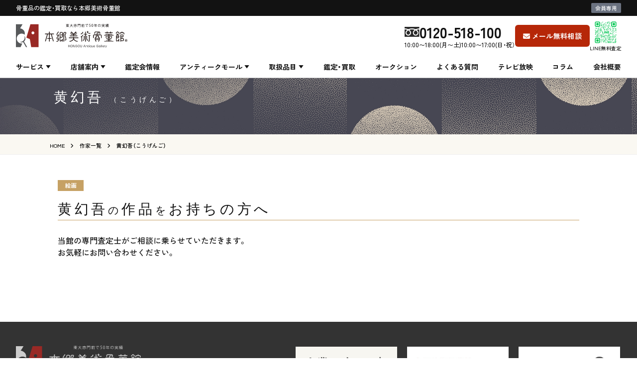

--- FILE ---
content_type: text/html; charset=UTF-8
request_url: https://www.hongou.jp/artist/kougengo/
body_size: 9115
content:
<!--x-log tag-->
<!--//x-log tag-->
<!doctype html>
<html lang="ja">

<head>

  <meta charset="UTF-8">
  <meta name="viewport" content="width=device-width, initial-scale=1.0">
      <link rel="stylesheet" href="https://cdn.jsdelivr.net/npm/yakuhanjp@4.1.1/dist/css/yakuhanjp.css">
  <link rel="preconnect" href="https://fonts.googleapis.com">
  <link rel="preconnect" href="https://fonts.gstatic.com" crossorigin>
  <link href="https://fonts.googleapis.com/css2?family=Shippori+Mincho:wght@700&family=Zen+Kaku+Gothic+New:wght@500;700&display=swap" rel="stylesheet">
  <link rel="stylesheet" href="https://www.hongou.jp/wp-content/themes/hongou/assets_2025/css/main.css?1017" />
  <link rel="stylesheet" href="https://www.hongou.jp/wp-content/themes/hongou/assets_2025/css/tailwind.css?1017" />
      <meta name='robots' content='max-image-preview:large' />
<link rel='dns-prefetch' href='//www.googletagmanager.com' />
<link rel='stylesheet' id='wp-block-library-css' href='https://www.hongou.jp/wp-includes/css/dist/block-library/style.min.css?ver=6.6.4' type='text/css' media='all' />
<style id='classic-theme-styles-inline-css' type='text/css'>
/*! This file is auto-generated */
.wp-block-button__link{color:#fff;background-color:#32373c;border-radius:9999px;box-shadow:none;text-decoration:none;padding:calc(.667em + 2px) calc(1.333em + 2px);font-size:1.125em}.wp-block-file__button{background:#32373c;color:#fff;text-decoration:none}
</style>
<link rel='stylesheet' id='base-style-css' href='https://www.hongou.jp/wp-content/themes/hongou/assets/css/style.css?ver=1761282944' type='text/css' media='all' />
<link rel='stylesheet' id='senryu-2025-spring-style-css' href='https://www.hongou.jp/wp-content/themes/hongou/assets/css/senryu-2025-spring.css?ver=1738918731' type='text/css' media='all' />
<link rel='stylesheet' id='wp-pagenavi-css' href='https://www.hongou.jp/wp-content/plugins/wp-pagenavi/pagenavi-css.css?ver=2.70' type='text/css' media='all' />

<!-- Site Kit によって追加された Google タグ（gtag.js）スニペット -->
<!-- Site Kit によって追加された Google 広告のスニペット -->
<script type="text/javascript" src="https://www.googletagmanager.com/gtag/js?id=AW-1066776209" id="google_gtagjs-js" async></script>
<script type="text/javascript" id="google_gtagjs-js-after">
/* <![CDATA[ */
window.dataLayer = window.dataLayer || [];function gtag(){dataLayer.push(arguments);}
gtag("js", new Date());
gtag("set", "developer_id.dZTNiMT", true);
gtag("config", "AW-1066776209");
 window._googlesitekit = window._googlesitekit || {}; window._googlesitekit.throttledEvents = []; window._googlesitekit.gtagEvent = (name, data) => { var key = JSON.stringify( { name, data } ); if ( !! window._googlesitekit.throttledEvents[ key ] ) { return; } window._googlesitekit.throttledEvents[ key ] = true; setTimeout( () => { delete window._googlesitekit.throttledEvents[ key ]; }, 5 ); gtag( "event", name, { ...data, event_source: "site-kit" } ); }; 
/* ]]> */
</script>
<link rel="canonical" href="https://www.hongou.jp/artist/kougengo/" />
<meta name="generator" content="Site Kit by Google 1.171.0" /><style>#autozip, .autozip, .zipaddr_tmp { display: none !important; }</style><link rel="icon" href="https://www.hongou.jp/wp-content/uploads/2020/09/cropped-favicon-32x32.png" sizes="32x32" />
<link rel="icon" href="https://www.hongou.jp/wp-content/uploads/2020/09/cropped-favicon-192x192.png" sizes="192x192" />
<link rel="apple-touch-icon" href="https://www.hongou.jp/wp-content/uploads/2020/09/cropped-favicon-180x180.png" />
<meta name="msapplication-TileImage" content="https://www.hongou.jp/wp-content/uploads/2020/09/cropped-favicon-270x270.png" />
  <!-- Global site tag (gtag.js) - Google Analytics -->
  <script async src="https://www.googletagmanager.com/gtag/js?id=UA-2469866-1"></script>
  <script>
    window.dataLayer = window.dataLayer || [];

    function gtag() {
      dataLayer.push(arguments);
    }
    gtag('js', new Date());

    gtag('config', 'UA-2469866-1');
    gtag('config', 'AW-1066776209');
  </script>

  <!-- //Global site tag (gtag.js) - Google Analytics -->
  <!--Yahoo AD tag-->
  <script async src="https://s.yimg.jp/images/listing/tool/cv/ytag.js"></script>
  <script>
    window.yjDataLayer = window.yjDataLayer || [];

    function ytag() {
      yjDataLayer.push(arguments);
    }
    ytag({
      "type": "ycl_cookie",
      "config": {
        "ycl_use_non_cookie_storage": true
      }
    });
  </script>
  <!--//Yahoo AD tag-->
  <!-- Start cmkt-->
  <script type="text/javascript">
    var _cmktrn = "15e18423df61f5d0e279946af867886d";
  </script>
  <!-- End cmkt -->
  <!-- Start cmkt-->
  <script type="text/javascript">
    var _cmktid = "ABG60003";
    (function() {
      var _cmktr = "r" + (new Date().getTime() * Math.random() * 9);
      var _cmktjs = document.createElement("script");
      var s = document.getElementsByTagName("script")[0];
      _cmktjs.async = true;
      _cmktjs.src = "//cmkt.jp/req/i.js?r=" + _cmktr;
      s.parentNode.insertBefore(_cmktjs, s);
    }());
  </script>
  <!-- End cmkt -->
</head>

<body id="top" class="artist-template-default single single-artist postid-1210 relative">
  <div class="flex overflow-x-hidden relative flex-col justify-between min-h-dvh">
    <!-- header -->
    <header id="header" class="fixed top-0 left-0 z-20 w-full bg-white p-header border-b border-[#ccc]  xl:h-auto">
      <div class="py-2 text-xs text-center text-white bg-black">
        <div class="max-w-[1280px] mx-auto px-4 lg:px-8">
          <div class="flex justify-between items-center">
            <h1>骨董品の鑑定・買取なら本郷美術骨董館</h1>
            <div><a class="px-2 py-[2px] rounded-sm bg-gray-500 text-[11px]" href="https://www.hongou.jp/member/">会員専用</a></div>
          </div>
        </div>
      </div>
      <div class="relative flex items-center justify-between h-20 px-4 max-w-[1280px] mx-auto lg:px-8">
        <div class="flex flex-col gap-1">
          <a class="block w-48 md:w-56" href="/"><img class="w-full" src="https://www.hongou.jp/wp-content/themes/hongou/assets_2025/images/logo.svg" alt="東大赤門前50年の実績 本郷美術骨董館" /></a>
        </div>
        <div class="hidden gap-2 items-center lg:flex md:mr-20 lg:mr-0">
          <div>
            <div class="flex gap-2 items-center">
              <div><img src="https://www.hongou.jp/wp-content/themes/hongou/assets_2025/images/icon-freedial.svg" alt=""></div>
              <div class="font-bold lg:text-3xl">0120-518-100</div>
            </div>
            <div class="text-xs">10:00〜18:00(月〜土)10:00〜17:00(日・祝）</div>
          </div>
          <!-- <a class="px-4 py-3 space-x-1 text-sm text-white rounded-md duration-300 bg-brand-line hover:bg-brand-line/90" href="https://lin.ee/NCHnNC3" target="_blank"><i class="fa-brands fa-line"></i><span class="font-bold tracking-wide">LINE無料査定</span></a> -->
          <a class="px-4 py-3 space-x-1 text-sm text-white rounded-md duration-300 bg-primary hover:bg-primary/90" href="/contact/"><i class="fa-solid fa-envelope"></i><span class="font-bold tracking-wide">メール無料相談</span></a>
          <a class="flex flex-col items-center" href="https://lin.ee/NCHnNC3" target="_blank">
            <img class="w-12 h-12" src="https://www.hongou.jp/wp-content/themes/hongou/assets_2025/images/line_qr.png" alt="">
            <span class="text-[10px]">LINE無料査定</span>
          </a>
        </div>
      </div>
      
<div id="global-nav" class="hidden p-global-nav lg:block">
  <nav class="p-global-nav__inner">
    <ul class="p-global-nav__list">
      <!-- サービス -->
      <li class="p-global-nav__item">
        <a class="p-global-nav__link -has-child" href="https://www.hongou.jp/service/">サービス</a>
        <ul class="hidden p-global-nav__child lg:min-w-40">
                      <li class="p-global-nav__sub-item" style="white-space: nowrap;">
              <a class="p-global-nav__child-link" href="https://www.hongou.jp/service/kaitori/">
                鑑定・買取              </a>
            </li>
                      <li class="p-global-nav__sub-item" style="white-space: nowrap;">
              <a class="p-global-nav__child-link" href="https://www.hongou.jp/service/auction/">
                オークション              </a>
            </li>
                      <li class="p-global-nav__sub-item" style="white-space: nowrap;">
              <a class="p-global-nav__child-link" href="https://www.hongou.jp/souzoku/">
                美術骨董品の相続対策              </a>
            </li>
                  </ul>
      </li>

      <!-- 店舗案内 -->
      <li class="p-global-nav__item">
        <a class="p-global-nav__link -has-child" href="https://www.hongou.jp/store/">店舗案内</a>
        <ul class="hidden p-global-nav__child lg:w-72">
          <div class="grid grid-cols-2 gap-6">
                        <div class="space-y-6">
                              <dl>
                  <dt class="pb-2 mb-2 text-white border-b border-white">東北</dt>
                  <dd>
                    <ul class="space-y-1">
                                              <li>
                          <a class="p-global-nav__child-link" href="https://www.hongou.jp/sapporo/">
                            札幌支店                          </a>
                        </li>
                                              <li>
                          <a class="p-global-nav__child-link" href="https://www.hongou.jp/aomori/">
                            青森支店                          </a>
                        </li>
                                              <li>
                          <a class="p-global-nav__child-link" href="https://www.hongou.jp/sendai/">
                            仙台支店                          </a>
                        </li>
                                          </ul>
                  </dd>
                </dl>
                              <dl>
                  <dt class="pb-2 mb-2 text-white border-b border-white">関東</dt>
                  <dd>
                    <ul class="space-y-1">
                                              <li>
                          <a class="p-global-nav__child-link" href="https://www.hongou.jp/urawa/">
                            浦和支店                          </a>
                        </li>
                                              <li>
                          <a class="p-global-nav__child-link" href="https://www.hongou.jp/honten/">
                            東大赤門前本店                          </a>
                        </li>
                                              <li>
                          <a class="p-global-nav__child-link" href="https://www.hongou.jp/setagaya/">
                            世田谷支店                          </a>
                        </li>
                                              <li>
                          <a class="p-global-nav__child-link" href="https://www.hongou.jp/yokohama/">
                            横浜支店                          </a>
                        </li>
                                              <li>
                          <a class="p-global-nav__child-link" href="https://www.hongou.jp/shonanfujisawa/">
                            湘南藤沢支店                          </a>
                        </li>
                                          </ul>
                  </dd>
                </dl>
                              <dl>
                  <dt class="pb-2 mb-2 text-white border-b border-white">中部</dt>
                  <dd>
                    <ul class="space-y-1">
                                              <li>
                          <a class="p-global-nav__child-link" href="https://www.hongou.jp/nagano/">
                            長野支店                          </a>
                        </li>
                                              <li>
                          <a class="p-global-nav__child-link" href="https://www.hongou.jp/nagoya/">
                            名古屋支店                          </a>
                        </li>
                                          </ul>
                  </dd>
                </dl>
                          </div>
            <div class="space-y-6">
                              <dl>
                  <dt class="pb-2 mb-2 text-white border-b border-white">近畿</dt>
                  <dd>
                    <ul class="space-y-1">
                                              <li>
                          <a class="p-global-nav__child-link" href="https://www.hongou.jp/kyoto/">
                            京都支店                          </a>
                        </li>
                                              <li>
                          <a class="p-global-nav__child-link" href="https://www.hongou.jp/osaka/">
                            大阪支店                          </a>
                        </li>
                                              <li>
                          <a class="p-global-nav__child-link" href="https://www.hongou.jp/kobeashiya/">
                            神戸芦屋支店                          </a>
                        </li>
                                          </ul>
                  </dd>
                </dl>
                              <dl>
                  <dt class="pb-2 mb-2 text-white border-b border-white">中国・四国</dt>
                  <dd>
                    <ul class="space-y-1">
                                              <li>
                          <a class="p-global-nav__child-link" href="https://www.hongou.jp/hiroshima/">
                            広島支店                          </a>
                        </li>
                                              <li>
                          <a class="p-global-nav__child-link" href="https://www.hongou.jp/takamatsu/">
                            四国高松支店                          </a>
                        </li>
                                          </ul>
                  </dd>
                </dl>
                              <dl>
                  <dt class="pb-2 mb-2 text-white border-b border-white">九州</dt>
                  <dd>
                    <ul class="space-y-1">
                                              <li>
                          <a class="p-global-nav__child-link" href="https://www.hongou.jp/kyushu/">
                            九州福岡支店                          </a>
                        </li>
                                              <li>
                          <a class="p-global-nav__child-link" href="https://www.hongou.jp/kumamoto/">
                            熊本支店                          </a>
                        </li>
                                          </ul>
                  </dd>
                </dl>
                          </div>
          </div>
        </ul>
      </li>

      <!-- 鑑定会 -->
      <li class="p-global-nav__item">
        <a class="p-global-nav__link" href="https://www.hongou.jp/kanteikai/">鑑定会情報</a>
      </li>

      <!-- アンティークモール -->
      <li class="p-global-nav__item">
        <a class="p-global-nav__link -has-child" href="https://www.hongou.jp/tenant/">アンティークモール</a>
        <ul class="hidden p-global-nav__child lg:min-w-72">
                      <li class="p-global-nav__sub-item">
              <a class="p-global-nav__child-link" href="https://www.hongou.jp/tenant/mido/">
                2代目 いのは画廊              </a>
            </li>
                      <li class="p-global-nav__sub-item">
              <a class="p-global-nav__child-link" href="https://www.hongou.jp/tenant/ouquan/">
                中国美術 櫻漢道              </a>
            </li>
                      <li class="p-global-nav__sub-item">
              <a class="p-global-nav__child-link" href="https://www.hongou.jp/tenant/takara/">
                寶 美術店              </a>
            </li>
                      <li class="p-global-nav__sub-item">
              <a class="p-global-nav__child-link" href="https://www.hongou.jp/tenant/seiyudo/">
                正由堂              </a>
            </li>
                      <li class="p-global-nav__sub-item">
              <a class="p-global-nav__child-link" href="https://www.hongou.jp/tenant/su/">
                スーティ＆スー              </a>
            </li>
                      <li class="p-global-nav__sub-item">
              <a class="p-global-nav__child-link" href="https://www.hongou.jp/tenant/kawaguchi/">
                美術かわぐち              </a>
            </li>
                      <li class="p-global-nav__sub-item">
              <a class="p-global-nav__child-link" href="https://www.hongou.jp/tenant/mochida/">
                武具 もちだ              </a>
            </li>
                      <li class="p-global-nav__sub-item">
              <a class="p-global-nav__child-link" href="https://www.hongou.jp/tenant/shi/">
                中国骨董 紫霞堂              </a>
            </li>
                      <li class="p-global-nav__sub-item">
              <a class="p-global-nav__child-link" href="https://www.hongou.jp/tenant/fukushindou/">
                茶道具 福進堂              </a>
            </li>
                      <li class="p-global-nav__sub-item">
              <a class="p-global-nav__child-link" href="https://www.hongou.jp/tenant/kinsekiheki/">
                中国古美術 金石癖              </a>
            </li>
                      <li class="p-global-nav__sub-item">
              <a class="p-global-nav__child-link" href="https://www.hongou.jp/tenant/shinyudo/">
                書画 古美術 伸悠堂              </a>
            </li>
                      <li class="p-global-nav__sub-item">
              <a class="p-global-nav__child-link" href="https://www.hongou.jp/tenant/ams/">
                西洋アンティーク アムズ              </a>
            </li>
                      <li class="p-global-nav__sub-item">
              <a class="p-global-nav__child-link" href="https://www.hongou.jp/tenant/bihou/">
                （株）美宝オークション              </a>
            </li>
                      <li class="p-global-nav__sub-item">
              <a class="p-global-nav__child-link" href="https://www.hongou.jp/tenant/gearpoint/">
                ギア･ポイント              </a>
            </li>
                      <li class="p-global-nav__sub-item">
              <a class="p-global-nav__child-link" href="https://www.hongou.jp/tenant/linestone/">
                ジュエリー ライン・ストーン              </a>
            </li>
                  </ul>
      </li>

      <!-- 取扱品目 -->
      <li class="p-global-nav__item">
        <a class="p-global-nav__link -has-child" href="https://www.hongou.jp/item/">取扱品目</a>
        <ul class="hidden p-global-nav__child lg:min-w-40">
                      <li class="p-global-nav__sub-item">
              <a class="p-global-nav__child-link" href="https://www.hongou.jp/item/kakejiku/">
                掛軸              </a>
            </li>
                      <li class="p-global-nav__sub-item">
              <a class="p-global-nav__child-link" href="https://www.hongou.jp/item/kaiga/">
                絵画              </a>
            </li>
                      <li class="p-global-nav__sub-item">
              <a class="p-global-nav__child-link" href="https://www.hongou.jp/item/touki/">
                陶磁器              </a>
            </li>
                      <li class="p-global-nav__sub-item">
              <a class="p-global-nav__child-link" href="https://www.hongou.jp/item/china/">
                中国美術              </a>
            </li>
                      <li class="p-global-nav__sub-item">
              <a class="p-global-nav__child-link" href="https://www.hongou.jp/item/kottouhin/">
                骨董品              </a>
            </li>
                      <li class="p-global-nav__sub-item">
              <a class="p-global-nav__child-link" href="https://www.hongou.jp/item/kobijyutu/">
                古美術              </a>
            </li>
                      <li class="p-global-nav__sub-item">
              <a class="p-global-nav__child-link" href="https://www.hongou.jp/item/sadougu/">
                茶道具              </a>
            </li>
                      <li class="p-global-nav__sub-item">
              <a class="p-global-nav__child-link" href="https://www.hongou.jp/item/katana/">
                刀剣              </a>
            </li>
                      <li class="p-global-nav__sub-item">
              <a class="p-global-nav__child-link" href="https://www.hongou.jp/item/nihonga/">
                日本画              </a>
            </li>
                      <li class="p-global-nav__sub-item">
              <a class="p-global-nav__child-link" href="https://www.hongou.jp/item/youga/">
                洋画              </a>
            </li>
                      <li class="p-global-nav__sub-item">
              <a class="p-global-nav__child-link" href="https://www.hongou.jp/item/sonota/">
                その他              </a>
            </li>
                      <li class="p-global-nav__sub-item">
              <a class="p-global-nav__child-link" href="https://www.hongou.jp/artist/">
                作家一覧              </a>
            </li>
                  </ul>
      </li>

      <!-- その他メニュー -->
              <li class="p-global-nav__item">
          <a class="p-global-nav__link" href="https://www.hongou.jp/service/kaitori/" >
            鑑定・買取          </a>
        </li>
              <li class="p-global-nav__item">
          <a class="p-global-nav__link" href="https://www.hongou.jp/service/auction/" >
            オークション          </a>
        </li>
              <li class="p-global-nav__item">
          <a class="p-global-nav__link" href="https://www.hongou.jp/faq/" >
            よくある質問          </a>
        </li>
              <li class="p-global-nav__item">
          <a class="p-global-nav__link" href="https://www.hongou.jp/media/" >
            テレビ放映          </a>
        </li>
              <li class="p-global-nav__item">
          <a class="p-global-nav__link" href="https://column.hongou.jp/"  target="_blank">
            コラム          </a>
        </li>
              <li class="p-global-nav__item">
          <a class="p-global-nav__link" href="https://www.hongou.jp/company/" >
            会社概要          </a>
        </li>
          </ul>
  </nav>
</div>
      <!-- スマホ用ナビゲーション -->
      
<div id="sp-global-nav" class="p-sp-nav">
  <nav class="p-sp-nav__inner">
    <ul class="p-sp-nav__list">
              <li class="p-sp-nav__item">
          <a class="p-sp-nav__link -has-child" href="https://www.hongou.jp/service/">
            サービス          </a>
                      <ul class="p-sp-nav__child">
                              <li>
                  <a class="p-sp-nav__child-link" href="https://www.hongou.jp/service/kaitori/">
                    鑑定・買取                  </a>
                </li>
                              <li>
                  <a class="p-sp-nav__child-link" href="https://www.hongou.jp/service/auction/">
                    オークション                  </a>
                </li>
                              <li>
                  <a class="p-sp-nav__child-link" href="https://www.hongou.jp/souzoku/">
                    美術骨董品の相続対策                  </a>
                </li>
                          </ul>
                  </li>
              <li class="p-sp-nav__item">
          <a class="p-sp-nav__link -has-child" href="https://www.hongou.jp/store/">
            店舗案内          </a>
                      <ul class="p-sp-nav__child">
                              <li>
                  <a class="p-sp-nav__child-link" href="https://www.hongou.jp/sapporo/">
                    札幌支店                  </a>
                </li>
                              <li>
                  <a class="p-sp-nav__child-link" href="https://www.hongou.jp/aomori/">
                    青森支店                  </a>
                </li>
                              <li>
                  <a class="p-sp-nav__child-link" href="https://www.hongou.jp/sendai/">
                    仙台支店                  </a>
                </li>
                              <li>
                  <a class="p-sp-nav__child-link" href="https://www.hongou.jp/urawa/">
                    浦和支店                  </a>
                </li>
                              <li>
                  <a class="p-sp-nav__child-link" href="https://www.hongou.jp/honten/">
                    東大赤門前本店                  </a>
                </li>
                              <li>
                  <a class="p-sp-nav__child-link" href="https://www.hongou.jp/setagaya/">
                    世田谷支店                  </a>
                </li>
                              <li>
                  <a class="p-sp-nav__child-link" href="https://www.hongou.jp/yokohama/">
                    横浜支店                  </a>
                </li>
                              <li>
                  <a class="p-sp-nav__child-link" href="https://www.hongou.jp/shonanfujisawa/">
                    湘南藤沢支店                  </a>
                </li>
                              <li>
                  <a class="p-sp-nav__child-link" href="https://www.hongou.jp/nagano/">
                    長野支店                  </a>
                </li>
                              <li>
                  <a class="p-sp-nav__child-link" href="https://www.hongou.jp/nagoya/">
                    名古屋支店                  </a>
                </li>
                              <li>
                  <a class="p-sp-nav__child-link" href="https://www.hongou.jp/kyoto/">
                    京都支店                  </a>
                </li>
                              <li>
                  <a class="p-sp-nav__child-link" href="https://www.hongou.jp/osaka/">
                    大阪支店                  </a>
                </li>
                              <li>
                  <a class="p-sp-nav__child-link" href="https://www.hongou.jp/kobeashiya/">
                    神戸芦屋支店                  </a>
                </li>
                              <li>
                  <a class="p-sp-nav__child-link" href="https://www.hongou.jp/hiroshima/">
                    広島支店                  </a>
                </li>
                              <li>
                  <a class="p-sp-nav__child-link" href="https://www.hongou.jp/takamatsu/">
                    四国高松支店                  </a>
                </li>
                              <li>
                  <a class="p-sp-nav__child-link" href="https://www.hongou.jp/kyushu/">
                    九州福岡支店                  </a>
                </li>
                              <li>
                  <a class="p-sp-nav__child-link" href="https://www.hongou.jp/kumamoto/">
                    熊本支店                  </a>
                </li>
                          </ul>
                  </li>
              <li class="p-sp-nav__item">
          <a class="p-sp-nav__link" href="https://www.hongou.jp/kanteikai/">
            鑑定会情報          </a>
                  </li>
              <li class="p-sp-nav__item">
          <a class="p-sp-nav__link -has-child" href="https://www.hongou.jp/tenant/">
            アンティークモール          </a>
                      <ul class="p-sp-nav__child">
                              <li>
                  <a class="p-sp-nav__child-link" href="https://www.hongou.jp/tenant/mido/">
                    2代目 いのは画廊                  </a>
                </li>
                              <li>
                  <a class="p-sp-nav__child-link" href="https://www.hongou.jp/tenant/ouquan/">
                    中国美術 櫻漢道                  </a>
                </li>
                              <li>
                  <a class="p-sp-nav__child-link" href="https://www.hongou.jp/tenant/takara/">
                    寶 美術店                  </a>
                </li>
                              <li>
                  <a class="p-sp-nav__child-link" href="https://www.hongou.jp/tenant/seiyudo/">
                    正由堂                  </a>
                </li>
                              <li>
                  <a class="p-sp-nav__child-link" href="https://www.hongou.jp/tenant/su/">
                    スーティ＆スー                  </a>
                </li>
                              <li>
                  <a class="p-sp-nav__child-link" href="https://www.hongou.jp/tenant/kawaguchi/">
                    美術かわぐち                  </a>
                </li>
                              <li>
                  <a class="p-sp-nav__child-link" href="https://www.hongou.jp/tenant/mochida/">
                    武具 もちだ                  </a>
                </li>
                              <li>
                  <a class="p-sp-nav__child-link" href="https://www.hongou.jp/tenant/shi/">
                    中国骨董 紫霞堂                  </a>
                </li>
                              <li>
                  <a class="p-sp-nav__child-link" href="https://www.hongou.jp/tenant/fukushindou/">
                    茶道具 福進堂                  </a>
                </li>
                              <li>
                  <a class="p-sp-nav__child-link" href="https://www.hongou.jp/tenant/kinsekiheki/">
                    中国古美術 金石癖                  </a>
                </li>
                              <li>
                  <a class="p-sp-nav__child-link" href="https://www.hongou.jp/tenant/shinyudo/">
                    書画 古美術 伸悠堂                  </a>
                </li>
                              <li>
                  <a class="p-sp-nav__child-link" href="https://www.hongou.jp/tenant/ams/">
                    西洋アンティーク アムズ                  </a>
                </li>
                              <li>
                  <a class="p-sp-nav__child-link" href="https://www.hongou.jp/tenant/bihou/">
                    （株）美宝オークション                  </a>
                </li>
                              <li>
                  <a class="p-sp-nav__child-link" href="https://www.hongou.jp/tenant/gearpoint/">
                    ギア･ポイント                  </a>
                </li>
                              <li>
                  <a class="p-sp-nav__child-link" href="https://www.hongou.jp/tenant/linestone/">
                    ジュエリー ライン・ストーン                  </a>
                </li>
                          </ul>
                  </li>
              <li class="p-sp-nav__item">
          <a class="p-sp-nav__link -has-child" href="https://www.hongou.jp/item/">
            取扱品目          </a>
                      <ul class="p-sp-nav__child">
                              <li>
                  <a class="p-sp-nav__child-link" href="https://www.hongou.jp/item/kakejiku/">
                    掛軸                  </a>
                </li>
                              <li>
                  <a class="p-sp-nav__child-link" href="https://www.hongou.jp/item/kaiga/">
                    絵画                  </a>
                </li>
                              <li>
                  <a class="p-sp-nav__child-link" href="https://www.hongou.jp/item/touki/">
                    陶磁器                  </a>
                </li>
                              <li>
                  <a class="p-sp-nav__child-link" href="https://www.hongou.jp/item/china/">
                    中国美術                  </a>
                </li>
                              <li>
                  <a class="p-sp-nav__child-link" href="https://www.hongou.jp/item/kottouhin/">
                    骨董品                  </a>
                </li>
                              <li>
                  <a class="p-sp-nav__child-link" href="https://www.hongou.jp/item/kobijyutu/">
                    古美術                  </a>
                </li>
                              <li>
                  <a class="p-sp-nav__child-link" href="https://www.hongou.jp/item/sadougu/">
                    茶道具                  </a>
                </li>
                              <li>
                  <a class="p-sp-nav__child-link" href="https://www.hongou.jp/item/katana/">
                    刀剣                  </a>
                </li>
                              <li>
                  <a class="p-sp-nav__child-link" href="https://www.hongou.jp/item/nihonga/">
                    日本画                  </a>
                </li>
                              <li>
                  <a class="p-sp-nav__child-link" href="https://www.hongou.jp/item/youga/">
                    洋画                  </a>
                </li>
                              <li>
                  <a class="p-sp-nav__child-link" href="https://www.hongou.jp/item/sonota/">
                    その他                  </a>
                </li>
                              <li>
                  <a class="p-sp-nav__child-link" href="https://www.hongou.jp/artist/">
                    作家一覧                  </a>
                </li>
                          </ul>
                  </li>
      
      <!-- グリッドメニュー -->
      <div class="grid grid-cols-2">
                  <li class="p-sp-nav__item border-r border-[#D6D0B6]">
            <a class="p-sp-nav__link" href="https://www.hongou.jp/service/kaitori/" >
              鑑定・買取            </a>
          </li>
                  <li class="p-sp-nav__item">
            <a class="p-sp-nav__link" href="https://www.hongou.jp/service/auction/" >
              オークション            </a>
          </li>
                  <li class="p-sp-nav__item border-r border-[#D6D0B6]">
            <a class="p-sp-nav__link" href="https://www.hongou.jp/faq/" >
              よくある質問            </a>
          </li>
                  <li class="p-sp-nav__item">
            <a class="p-sp-nav__link" href="https://www.hongou.jp/media/"  target="_blank">
              テレビ放映            </a>
          </li>
                  <li class="p-sp-nav__item border-r border-[#D6D0B6]">
            <a class="p-sp-nav__link" href="https://column.hongou.jp/"  target="_blank">
              コラム            </a>
          </li>
                  <li class="p-sp-nav__item">
            <a class="p-sp-nav__link" href="https://www.hongou.jp/company/" >
              会社概要            </a>
          </li>
                  <li class="p-sp-nav__item border-r border-[#D6D0B6]">
            <a class="p-sp-nav__link" href="https://www.hongou.jp/privacy/" >
              プライバシーポリシー            </a>
          </li>
                  <li class="p-sp-nav__item">
            <a class="p-sp-nav__link" href="https://www.hongou.jp/species-provider/" >
              特別国際種事業者            </a>
          </li>
                  <li class="p-sp-nav__item border-r border-[#D6D0B6]">
            <a class="p-sp-nav__link" href="https://www.hongou.jp/member/" >
              会員専用            </a>
          </li>
                  <li class="p-sp-nav__item">
            <a class="p-sp-nav__link" href="https://www.hongou.jp/english/" >
              English            </a>
          </li>
                  <li class="p-sp-nav__item border-r border-[#D6D0B6]">
            <a class="p-sp-nav__link" href="http://blog.sina.com.cn/u/169149546"  target="_blank">
              中文            </a>
          </li>
              </div>
    </ul>

    <!-- CTA ボタン -->
    <div class="flex flex-col gap-2 justify-center items-center py-6">
              <a href="tel:0120518100" >
          <img src="https://www.hongou.jp/wp-content/themes/hongou/assets_2025/images/btn-tel.svg" alt="0120-518-100">
        </a>
              <a href="https://www.hongou.jp/contact/" >
          <img src="https://www.hongou.jp/wp-content/themes/hongou/assets_2025/images/btn-mail.svg" alt="info@hongou.jp">
        </a>
              <a href="https://lin.ee/NCHnNC3"  target="_blank">
          <img src="https://www.hongou.jp/wp-content/themes/hongou/assets_2025/images/btn-line.svg" alt="LINE無料査定">
        </a>
          </div>
  </nav>
</div>
      <!--　/スマホ用ナビゲーション -->
      <button id="hamburger" class="c-hamburger-btn js-hamburgerTrigger">
        <span class="c-hamburger-btn__line"></span>
        <span class="c-hamburger-btn__line"></span>
        <span class="c-hamburger-btn__line"></span>
      </button>
    </header>
    <!-- /header -->  <div id="main" class="l-main">
    <div class="p-mainv">
      <div class="p-mainv__inner">
        <h1 class="p-mainv__title">
			              <span>黄幻吾</span>
						              <span class="artist-kana">（こうげんご）</span>
			        </h1>
      </div>
    </div>
	  <div class="c-breadcrumb">
<div class="c-breadcrumb__inner">
<ul class="c-breadcrumb__list" itemscope itemtype="http://schema.org/BreadcrumbList">
<li class="c-breadcrumb__item" itemprop="itemListElement" itemscope itemtype="http://schema.org/ListItem">
<a href="https://www.hongou.jp " itemprop="item">
<span itemprop="name">HOME</span>
</a>
<meta itemprop="position" content="1"/>
</li>
<li class="c-breadcrumb__item" itemprop="itemListElement" itemscope itemtype="http://schema.org/ListItem">
<a href="https://www.hongou.jp/artist/">
<span itemprop="name">作家一覧</span>
</a>
<meta itemprop="position" content="2"/>
</li>
<li class="c-breadcrumb__item" itemprop="itemListElement" itemscope itemtype="http://schema.org/ListItem">
<span itemprop="name">黄幻吾（こうげんご）</span>
<meta itemprop="position" content="3"/>
</li>

</ul>
</div>
</div>
    <div class="l-content">
      <div class="l-content__inner">
		        <div class="l-block">
        <div class="artist-tags">
          <a class="c-badge" href="https://www.hongou.jp/genre/kaiga/">絵画</a>        </div>
      </div>
		  		  		  		  		          
        <div class="l-block l-block--lv02">
          <h3 class="c-heading-lv02 c-heading-lv02--border">
            <span class="c-heading-lv02__inner">黄幻吾<small>の</small>作品<small>を</small>お持ちの方へ</span>
          </h3>
			          <p>当館の専門査定士がご相談に乗らせていただきます。<br>お気軽にお問い合わせください。</p>
			        </div>
      
      </div>
    </div>
  </div>
<!-- footer -->
    <footer id="footer" class="bg-[#333] text-[#ccc] pt-12">
      <div class="relative px-4 max-w-[1280px] mx-auto pb-12 lg:px-8">
        <div class="flex flex-col-reverse gap-8 justify-between md:flex-row">
          <div>
            <div class="mb-6"><img src="https://www.hongou.jp/wp-content/themes/hongou/assets_2025/images/logo-rev.svg" alt="東大赤門前50年の実績 本郷美術骨董館"></div>
            <div class="text-[11px] space-y-4">
              <p>
                骨董美術品の高価買取・鑑定 本郷美術骨董館<br>
                所在地： 〒113-0033 東京都文京区本郷5-25-17 2F<br>
                営業時間： 10:00〜18:00（月～土）10:00〜17:00（日・祝）
              </p>
              <p>東京都公安委員会許可305471009552号</p>
            </div>
            <ul class="flex gap-4 pt-4 text-2xl">
              <li><a class="text-[#ccc]" href="https://twitter.com/kottoukan" target="_blank"><i class="fa-brands fa-square-x-twitter"></i></a></li>
              <li><a class="text-[#ccc]" href="https://www.facebook.com/kottou" target="_blank"><i class="fa-brands fa-square-facebook"></i></a></li>
              <li><a class="text-[#ccc]" href="https://www.youtube.com/channel/UCFZJOos9qrsSIaDZI69Ai8A/featured" target="_blank"><i class="fa-brands fa-square-youtube"></i></a></li>
              <li><a class="text-[#ccc]" href="https://line.me/R/ti/p/%40372hrtsw" target="_blank"><i class="fa-brands fa-line"></i></a></li>
            </ul>
          </div>
          <div>
            
<ul class="grid grid-cols-2 gap-2 md:grid-cols-3 lg:gap-4">
      <li class="md:max-w-52">
      <a class="block border-2 border-transparent duration-300 hover:border-primary" 
         href="https://www.hongou.jp/souzoku/"
         >
        <img src="https://www.hongou.jp/wp-content/themes/hongou/assets_2025/images/banner/bnr-shigyou.jpg" 
             alt="士業の方へ">
      </a>
    </li>
      <li class="md:max-w-52">
      <a class="block border-2 border-transparent duration-300 hover:border-primary" 
         href="https://www.hongou.jp/media/"
         >
        <img src="https://www.hongou.jp/wp-content/themes/hongou/assets_2025/images/banner/bnr-tv.jpg" 
             alt="本郷美術骨董館がTVで紹介されました">
      </a>
    </li>
      <li class="md:max-w-52">
      <a class="block border-2 border-transparent duration-300 hover:border-primary" 
         href="https://www.hongou.jp/service/kaitori/"
         >
        <img src="https://www.hongou.jp/wp-content/themes/hongou/assets_2025/images/banner/bnr-free.jpg" 
             alt="無料鑑定">
      </a>
    </li>
      <li class="md:max-w-52">
      <a class="block border-2 border-transparent duration-300 hover:border-primary" 
         href="https://ameblo.jp/art-hongou/"
         target="_blank">
        <img src="https://www.hongou.jp/wp-content/themes/hongou/assets_2025/images/banner/bnr-blog.jpg" 
             alt="代表染谷尚人の鑑定ファイル">
      </a>
    </li>
      <li class="md:max-w-52">
      <a class="block border-2 border-transparent duration-300 hover:border-primary" 
         href="https://www.hongou.jp/member/"
         >
        <img src="https://www.hongou.jp/wp-content/themes/hongou/assets_2025/images/banner/bnr-member.jpg" 
             alt="法人・買取店様向け 会員ページ">
      </a>
    </li>
      <li class="md:max-w-52">
      <a class="block border-2 border-transparent duration-300 hover:border-primary" 
         href="https://cafe-bonart.com/"
         target="_blank">
        <img src="https://www.hongou.jp/wp-content/themes/hongou/assets_2025/images/banner/bnr-bonart.jpg" 
             alt="BON ART">
      </a>
    </li>
      <li class="md:max-w-52">
      <a class="block border-2 border-transparent duration-300 hover:border-primary" 
         href="https://www.youtube.com/watch?v=5AyxH6-C8NU&#038;list=PLjRFZrNeAGZ83tGK5TL24hP122AYVSjUK&#038;index=58"
         target="_blank">
        <img src="https://www.hongou.jp/wp-content/themes/hongou/assets_2025/images/banner/bnr-break.jpg" 
             alt="ブレイク前夜">
      </a>
    </li>
      <li class="md:max-w-52">
      <a class="block border-2 border-transparent duration-300 hover:border-primary" 
         href="https://www.contemporaryart-walk.com/"
         target="_blank">
        <img src="https://www.hongou.jp/wp-content/themes/hongou/assets_2025/images/banner/bnr-contemporary.jpg" 
             alt="【世界一ゆるい】現代アートの歩き方">
      </a>
    </li>
      <li class="md:max-w-52">
      <a class="block border-2 border-transparent duration-300 hover:border-primary" 
         href="https://www.youtube.com/channel/UC6foNn2XoLzACOqnchAHK4w"
         target="_blank">
        <img src="https://www.hongou.jp/wp-content/themes/hongou/assets_2025/images/banner/bnr-radio.jpg" 
             alt="本郷美術骨董館 presents 安東弘樹の探せ！お宝！鑑定ラジオ">
      </a>
    </li>
      <li class="md:max-w-52">
      <a class="block border-2 border-transparent duration-300 hover:border-primary" 
         href="https://ameblo.jp/ttaammii/"
         target="_blank">
        <img src="https://www.hongou.jp/wp-content/themes/hongou/assets_2025/images/banner/bnr-yoshimura.jpg" 
             alt="F横支店長 吉村民 鑑定日記">
      </a>
    </li>
      <li class="md:max-w-52">
      <a class="block border-2 border-transparent duration-300 hover:border-primary" 
         href="https://www.facebook.com/kottou"
         target="_blank">
        <img src="https://www.hongou.jp/wp-content/themes/hongou/assets_2025/images/banner/bnr-facebook.jpg" 
             alt="本郷美術骨董館 公式Facebook">
      </a>
    </li>
      <li class="md:max-w-52">
      <a class="block border-2 border-transparent duration-300 hover:border-primary" 
         href="https://www.hongou.jp/service/auction/"
         >
        <img src="https://www.hongou.jp/wp-content/themes/hongou/assets_2025/images/banner/bnr-auction.jpg" 
             alt="マンガで分かるオークション代理出品">
      </a>
    </li>
      <li class="md:max-w-52">
      <a class="block border-2 border-transparent duration-300 hover:border-primary" 
         href="https://www.tbs.co.jp/thetime_tbs/"
         target="_blank">
        <img src="https://www.hongou.jp/wp-content/themes/hongou/assets_2025/images/banner/bnr-time.jpg" 
             alt="THE TIME">
      </a>
    </li>
      <li class="md:max-w-52">
      <a class="block border-2 border-transparent duration-300 hover:border-primary" 
         href="https://www.tbsradio.jp/nichiten/"
         target="_blank">
        <img src="https://www.hongou.jp/wp-content/themes/hongou/assets_2025/images/banner/bnr-nichiten.jpg" 
             alt="安住紳一郎の日曜天国">
      </a>
    </li>
  </ul>          </div>
        </div>
      </div>
      <div class="py-4 bg-black lg:py-8">
        <div class="max-w-[1280px] px-4 mx-auto lg:px-8">
          <div class="flex gap-2 justify-between items-center">
            <div class="text-[10px] text-[#999]">Copyright ©︎ takaraya. All right reserved.</div>
            <div class="flex gap-4 text-[10px]">
              <a class="text-[#999]" href="https://www.hongou.jp/privacy/">プライバシーポリシー</a>
              <a class="text-[#999]" href="https://www.hongou.jp/species-provider/">特別国際種事業者</a>
              <a class="text-[#999]" href="https://www.hongou.jp/privacy/">English</a>
            </div>
          </div>
        </div>
      </div>
    </footer>
    <!-- /footer -->
    <div id="js-scrollTop" class="relative z-20">
      <a href="#top"><img src="https://www.hongou.jp/wp-content/themes/hongou/assets_2025/images/pagetop.svg" alt="ページトップへ"></a>
    </div>
  </div>
  <div id="sticky-cta" class="fixed bottom-0 left-0 z-10 px-3 py-4 w-full bg-white lg:hidden transition-all duration-500 ease-out">
    <div class="flex gap-2 justify-center items-center">
      <a class="flex gap-2 justify-center items-center w-28 h-11 text-white bg-black rounded-md" href="tel:0120518100">
        <span><img src="https://www.hongou.jp/wp-content/themes/hongou/assets_2025/images/icon-freedial-rev.svg" alt="電話"></span>
        <span class="text-sm">電話査定</span>
      </a>
      <a class="flex gap-2 justify-center items-center w-28 h-11 text-white rounded-md bg-brand-line" href="https://lin.ee/NCHnNC3" target="_blank">
        <i class="fa-brands fa-line"></i>
        <span class="text-sm">LINE査定</span>
      </a>
      <a class="flex gap-2 justify-center items-center w-28 h-11 text-white rounded-md bg-primary" href="https://www.hongou.jp/contact/">
        <i class="fa-solid fa-envelope"></i>
        <span class="text-sm">メール相談</span>
      </a>
    </div>
  </div>




<!--Yahooサイトジェネラルタグ・サイトリターゲティングタグ-->
<script async src="https://s.yimg.jp/images/listing/tool/cv/ytag.js"></script>
<script>
  window.yjDataLayer = window.yjDataLayer || [];

  function ytag() {
    yjDataLayer.push(arguments);
  }
  ytag({
    "type": "yjad_retargeting",
    "config": {
      "yahoo_retargeting_id": "HNVX0R3DHQ",
      "yahoo_retargeting_label": "",
      "yahoo_retargeting_page_type": "",
      "yahoo_retargeting_items": [{
        item_id: '',
        category_id: '',
        price: '',
        quantity: ''
      }]
    }
  });
</script>
<!--//Yahooサイトジェネラルタグ・サイトリターゲティングタグ-->

<!--//Yahooブランドパネル用GMO -->
  <script async src="https://s.yimg.jp/images/listing/tool/cv/ytag.js"></script>
  <script>
    window.yjDataLayer = window.yjDataLayer || [];

    function ytag() {
      yjDataLayer.push(arguments);
    }
    ytag({
      "type": "yjad_retargeting",
      "config": {
        "yahoo_retargeting_id": "PY65WUY3GC",
        "yahoo_retargeting_label": "",
        "yahoo_retargeting_page_type": "",
        "yahoo_retargeting_items": [{
          item_id: '',
          category_id: '',
          price: '',
          quantity: ''
        }]
      }
    });
  </script>
  <!--//Yahooブランドパネル用GMO-->

    <script type="module" src="https://www.hongou.jp/wp-content/themes/hongou/assets_2025/js/main.js?1113"></script>
    <!-- <script type="text/javascript" src="https://www.hongou.jp/wp-content/themes/hongou/assets/js/bundle.js?ver=1.0.0" id="bundle-js"></script> -->
    <script src="https://ajax.googleapis.com/ajax/libs/jquery/1.12.4/jquery.min.js"></script>
    
    <script type="text/javascript" src="//cdn.jsdelivr.net/gh/kenwheeler/slick@1.8.1/slick/slick.min.js?ver=1.8.1" id="slick-js"></script>
    <!-- <script>
    $('.js-tabSet').each(function () {
        var tabSet = $(this);
        var btn = tabSet.find('.js-tabBtn');
        var panel = tabSet.find('.js-tabPanel');

        panel.eq(0).addClass('is-active');
        btn.eq(0).addClass('is-active');

        btn.each(function () {
          $(this).on('click', function () {
            var index = btn.index(this);
            btn.removeClass('is-active');
            $(this).addClass('is-active');
            panel.removeClass('is-active');
            panel.eq(index).addClass('is-active');
          });
        });
      })
    </script> -->

    <script>
      $(function () {
        $('.slider').slick({
          autoplay: true,
          arrows: true,
          slidesToShow: 3,
          loop: true,
          centerMode: true,
          centerPadding: '1rem'

        });
        $('.slider-sp').slick({
          autoplay: true,
          arrows: true,
          slidesToShow: 1,
          loop: true,

        });
      })
    </script>

    <script>
      function setMainMarginTop() {
        const main = document.getElementById('main');
        const windowWidth = window.innerWidth;
        
        if (windowWidth >= 769) {
          main.style.marginTop = '122px';
        } else {
          main.style.marginTop = '90px';
        }
      }

      // 初期設定
      setMainMarginTop();

      // ウィンドウリサイズ時に再適用
      window.addEventListener('resize', setMainMarginTop);
    </script>

    
    <script type="text/javascript">
      jQuery(function($) {
        $(' .mw_wp_form_input select option[value=""]')
          .html('選択してください');
      });
    </script>

    </body>

    </html>

--- FILE ---
content_type: text/html; charset=UTF-8
request_url: https://cmkt.jp/req/scheck.php?i=ABG60003&u=https%3A%2F%2Fwww.hongou.jp%2Fartist%2Fkougengo%2F
body_size: 342
content:
cmkt.validCheckCallBack({'id':'ABG60003','id_valid':'Y','url_valid':'Y','id_expire_day':'2090-12-31'});

--- FILE ---
content_type: text/css
request_url: https://www.hongou.jp/wp-content/themes/hongou/assets_2025/css/main.css?1017
body_size: 529
content:
.fancybox__backdrop{background:rgba(0,0,0,.8)}.fancybox__caption{background:-webkit-gradient(linear, left bottom, left top, from(rgba(0, 0, 0, 0.8)), to(transparent));background:linear-gradient(to top, rgba(0, 0, 0, 0.8), transparent);color:#fff;font-size:14px;padding:20px 30px}.fancybox__toolbar{background:rgba(0,0,0,0)}.fancybox__button{color:#fff}.fancybox__button:hover{background:hsla(0,0%,100%,.1)}.js-video-trigger{cursor:pointer}.js-video-trigger:hover .video-controller{-webkit-transform:translate(-50%, -50%) scale(1.1);transform:translate(-50%, -50%) scale(1.1)}.test{background-color:#fff}.form-kanteikai-tel{width:100%;margin:0 auto 1.5rem;padding:0 1rem 1rem;border:8px double #d40000;border-radius:3px;background-color:#fff;-webkit-box-shadow:0 0 10px 0 rgba(0,0,0,.1);box-shadow:0 0 10px 0 rgba(0,0,0,.1);text-align:center}.form-kanteikai-tel__title{font-size:1.25rem;font-weight:bold;color:#d40000}.form-kanteikai-tel__content{display:-webkit-box;display:-ms-flexbox;display:flex;-webkit-box-align:center;-ms-flex-align:center;align-items:center;-webkit-box-pack:center;-ms-flex-pack:center;justify-content:center;gap:.5rem;font-size:2.5rem;font-weight:bold;color:#000;text-decoration:none}.form-kanteikai-tel__inner{-webkit-transition:.3s;transition:.3s}.form-kanteikai-tel__inner:hover{opacity:.6}.othertext.hidden{display:none}@media(max-width: 767px){.splide__slide{padding:1.5rem 1.5rem 0}}


--- FILE ---
content_type: text/css
request_url: https://www.hongou.jp/wp-content/themes/hongou/assets_2025/css/tailwind.css?1017
body_size: 7059
content:
@import url("https://cdnjs.cloudflare.com/ajax/libs/font-awesome/6.7.2/css/all.min.css");@import url("https://cdn.jsdelivr.net/npm/yakuhanjp@4.1.1/dist/css/yakuhanjp.css");*,:after,:before{--tw-border-spacing-x:0;--tw-border-spacing-y:0;--tw-translate-x:0;--tw-translate-y:0;--tw-rotate:0;--tw-skew-x:0;--tw-skew-y:0;--tw-scale-x:1;--tw-scale-y:1;--tw-pan-x: ;--tw-pan-y: ;--tw-pinch-zoom: ;--tw-scroll-snap-strictness:proximity;--tw-gradient-from-position: ;--tw-gradient-via-position: ;--tw-gradient-to-position: ;--tw-ordinal: ;--tw-slashed-zero: ;--tw-numeric-figure: ;--tw-numeric-spacing: ;--tw-numeric-fraction: ;--tw-ring-inset: ;--tw-ring-offset-width:0px;--tw-ring-offset-color:#fff;--tw-ring-color:rgba(59,130,246,.5);--tw-ring-offset-shadow:0 0 #0000;--tw-ring-shadow:0 0 #0000;--tw-shadow:0 0 #0000;--tw-shadow-colored:0 0 #0000;--tw-blur: ;--tw-brightness: ;--tw-contrast: ;--tw-grayscale: ;--tw-hue-rotate: ;--tw-invert: ;--tw-saturate: ;--tw-sepia: ;--tw-drop-shadow: ;--tw-backdrop-blur: ;--tw-backdrop-brightness: ;--tw-backdrop-contrast: ;--tw-backdrop-grayscale: ;--tw-backdrop-hue-rotate: ;--tw-backdrop-invert: ;--tw-backdrop-opacity: ;--tw-backdrop-saturate: ;--tw-backdrop-sepia: ;--tw-contain-size: ;--tw-contain-layout: ;--tw-contain-paint: ;--tw-contain-style: }::-ms-backdrop{--tw-border-spacing-x:0;--tw-border-spacing-y:0;--tw-translate-x:0;--tw-translate-y:0;--tw-rotate:0;--tw-skew-x:0;--tw-skew-y:0;--tw-scale-x:1;--tw-scale-y:1;--tw-pan-x: ;--tw-pan-y: ;--tw-pinch-zoom: ;--tw-scroll-snap-strictness:proximity;--tw-gradient-from-position: ;--tw-gradient-via-position: ;--tw-gradient-to-position: ;--tw-ordinal: ;--tw-slashed-zero: ;--tw-numeric-figure: ;--tw-numeric-spacing: ;--tw-numeric-fraction: ;--tw-ring-inset: ;--tw-ring-offset-width:0px;--tw-ring-offset-color:#fff;--tw-ring-color:rgba(59,130,246,.5);--tw-ring-offset-shadow:0 0 #0000;--tw-ring-shadow:0 0 #0000;--tw-shadow:0 0 #0000;--tw-shadow-colored:0 0 #0000;--tw-blur: ;--tw-brightness: ;--tw-contrast: ;--tw-grayscale: ;--tw-hue-rotate: ;--tw-invert: ;--tw-saturate: ;--tw-sepia: ;--tw-drop-shadow: ;--tw-backdrop-blur: ;--tw-backdrop-brightness: ;--tw-backdrop-contrast: ;--tw-backdrop-grayscale: ;--tw-backdrop-hue-rotate: ;--tw-backdrop-invert: ;--tw-backdrop-opacity: ;--tw-backdrop-saturate: ;--tw-backdrop-sepia: ;--tw-contain-size: ;--tw-contain-layout: ;--tw-contain-paint: ;--tw-contain-style: }::backdrop{--tw-border-spacing-x:0;--tw-border-spacing-y:0;--tw-translate-x:0;--tw-translate-y:0;--tw-rotate:0;--tw-skew-x:0;--tw-skew-y:0;--tw-scale-x:1;--tw-scale-y:1;--tw-pan-x: ;--tw-pan-y: ;--tw-pinch-zoom: ;--tw-scroll-snap-strictness:proximity;--tw-gradient-from-position: ;--tw-gradient-via-position: ;--tw-gradient-to-position: ;--tw-ordinal: ;--tw-slashed-zero: ;--tw-numeric-figure: ;--tw-numeric-spacing: ;--tw-numeric-fraction: ;--tw-ring-inset: ;--tw-ring-offset-width:0px;--tw-ring-offset-color:#fff;--tw-ring-color:rgba(59,130,246,.5);--tw-ring-offset-shadow:0 0 #0000;--tw-ring-shadow:0 0 #0000;--tw-shadow:0 0 #0000;--tw-shadow-colored:0 0 #0000;--tw-blur: ;--tw-brightness: ;--tw-contrast: ;--tw-grayscale: ;--tw-hue-rotate: ;--tw-invert: ;--tw-saturate: ;--tw-sepia: ;--tw-drop-shadow: ;--tw-backdrop-blur: ;--tw-backdrop-brightness: ;--tw-backdrop-contrast: ;--tw-backdrop-grayscale: ;--tw-backdrop-hue-rotate: ;--tw-backdrop-invert: ;--tw-backdrop-opacity: ;--tw-backdrop-saturate: ;--tw-backdrop-sepia: ;--tw-contain-size: ;--tw-contain-layout: ;--tw-contain-paint: ;--tw-contain-style: }
/*! tailwindcss v3.4.17 | MIT License | https://tailwindcss.com*/*,:after,:before{-webkit-box-sizing:border-box;box-sizing:border-box;border:0 solid #e5e7eb}:after,:before{--tw-content:""}:host,html{line-height:1.5;-webkit-text-size-adjust:100%;-moz-tab-size:4;-o-tab-size:4;tab-size:4;font-family:ui-sans-serif,system-ui,sans-serif,Apple Color Emoji,Segoe UI Emoji,Segoe UI Symbol,Noto Color Emoji;-webkit-font-feature-settings:normal;font-feature-settings:normal;font-variation-settings:normal;-webkit-tap-highlight-color:transparent}body{margin:0;line-height:inherit}hr{height:0;color:inherit;border-top-width:1px}abbr:where([title]){-webkit-text-decoration:underline dotted;text-decoration:underline dotted}h1,h2,h3,h4,h5,h6{font-size:inherit;font-weight:inherit}a{color:inherit;text-decoration:inherit}b,strong{font-weight:bolder}code,kbd,pre,samp{font-family:ui-monospace,SFMono-Regular,Menlo,Monaco,Consolas,Liberation Mono,Courier New,monospace;-webkit-font-feature-settings:normal;font-feature-settings:normal;font-variation-settings:normal;font-size:1em}small{font-size:80%}sub,sup{font-size:75%;line-height:0;position:relative;vertical-align:baseline}sub{bottom:-.25em}sup{top:-.5em}table{text-indent:0;border-color:inherit;border-collapse:collapse}button,input,optgroup,select,textarea{font-family:inherit;-webkit-font-feature-settings:inherit;font-feature-settings:inherit;font-variation-settings:inherit;font-size:100%;font-weight:inherit;line-height:inherit;letter-spacing:inherit;color:inherit;margin:0;padding:0}button,select{text-transform:none}button,input:where([type=button]),input:where([type=reset]),input:where([type=submit]){-webkit-appearance:button;background-color:transparent;background-image:none}:-moz-focusring{outline:auto}:-moz-ui-invalid{box-shadow:none}progress{vertical-align:baseline}::-webkit-inner-spin-button,::-webkit-outer-spin-button{height:auto}[type=search]{-webkit-appearance:textfield;outline-offset:-2px}::-webkit-search-decoration{-webkit-appearance:none}::-webkit-file-upload-button{-webkit-appearance:button;font:inherit}summary{display:list-item}blockquote,dd,dl,figure,h1,h2,h3,h4,h5,h6,hr,p,pre{margin:0}fieldset{margin:0}fieldset,legend{padding:0}menu,ol,ul{list-style:none;margin:0;padding:0}dialog{padding:0}textarea{resize:vertical}input::-webkit-input-placeholder,textarea::-webkit-input-placeholder{opacity:1;color:#9ca3af}input::-moz-placeholder,textarea::-moz-placeholder{opacity:1;color:#9ca3af}input:-ms-input-placeholder,textarea:-ms-input-placeholder{opacity:1;color:#9ca3af}input::-ms-input-placeholder,textarea::-ms-input-placeholder{opacity:1;color:#9ca3af}input::placeholder,textarea::placeholder{opacity:1;color:#9ca3af}[role=button],button{cursor:pointer}:disabled{cursor:default}audio,canvas,embed,iframe,img,object,svg,video{display:block;vertical-align:middle}img,video{max-width:100%;height:auto}[hidden]:where(:not([hidden=until-found])){display:none}body{font-family:YakuHanJP,Zen Kaku Gothic New,sans-serif;color:#121212}.c-hamburger-btn{position:absolute;right:0;height:5rem;width:5rem;-webkit-appearance:none;-moz-appearance:none;appearance:none;display:-webkit-box;display:-ms-flexbox;display:flex;-webkit-box-orient:vertical;-webkit-box-direction:normal;-ms-flex-direction:column;flex-direction:column;-webkit-box-align:center;-ms-flex-align:center;align-items:center;-webkit-box-pack:center;-ms-flex-pack:center;justify-content:center;gap:.375rem;top:2rem;z-index:40}@media (min-width:1024px){.c-hamburger-btn{display:none}}.c-hamburger-btn span{display:inline-block;height:1px;width:2.25rem;--tw-bg-opacity:1;background-color:rgb(18 18 18/var(--tw-bg-opacity,1));-webkit-transition-property:all;transition-property:all;-webkit-transition-timing-function:cubic-bezier(.4,0,.2,1);transition-timing-function:cubic-bezier(.4,0,.2,1);-webkit-transition-duration:.3s;transition-duration:.3s}.c-hamburger-btn.is-active span:first-child{--tw-translate-y:7px;--tw-rotate:30deg;-webkit-transform:translate(var(--tw-translate-x),var(--tw-translate-y)) rotate(var(--tw-rotate)) skewX(var(--tw-skew-x)) skewY(var(--tw-skew-y)) scaleX(var(--tw-scale-x)) scaleY(var(--tw-scale-y));transform:translate(var(--tw-translate-x),var(--tw-translate-y)) rotate(var(--tw-rotate)) skewX(var(--tw-skew-x)) skewY(var(--tw-skew-y)) scaleX(var(--tw-scale-x)) scaleY(var(--tw-scale-y))}.c-hamburger-btn.is-active span:nth-child(2){opacity:0}.c-hamburger-btn.is-active span:nth-child(3){--tw-translate-y:-7px;--tw-rotate:-30deg;-webkit-transform:translate(var(--tw-translate-x),var(--tw-translate-y)) rotate(var(--tw-rotate)) skewX(var(--tw-skew-x)) skewY(var(--tw-skew-y)) scaleX(var(--tw-scale-x)) scaleY(var(--tw-scale-y));transform:translate(var(--tw-translate-x),var(--tw-translate-y)) rotate(var(--tw-rotate)) skewX(var(--tw-skew-x)) skewY(var(--tw-skew-y)) scaleX(var(--tw-scale-x)) scaleY(var(--tw-scale-y))}.p-global-nav{position:fixed;top:0;right:-100%;height:100%;width:100%;max-width:1280px;--tw-bg-opacity:1;background-color:rgb(255 255 255/var(--tw-bg-opacity,1))}@media (min-width:1024px){.p-global-nav{position:relative;left:0;right:0;margin-left:auto;margin-right:auto;height:auto;width:auto;background-color:transparent;padding-left:2rem;padding-right:2rem}}.p-global-nav{-webkit-transition-property:all;transition-property:all;-webkit-transition-duration:.3s;transition-duration:.3s;-webkit-transition-timing-function:cubic-bezier(.4,0,.2,1);transition-timing-function:cubic-bezier(.4,0,.2,1)}.p-global-nav__inner{display:-webkit-box;display:-ms-flexbox;display:flex;height:100%;-webkit-box-orient:vertical;-webkit-box-direction:normal;-ms-flex-direction:column;flex-direction:column;-ms-flex-wrap:wrap;flex-wrap:wrap;-webkit-box-pack:center;-ms-flex-pack:center;justify-content:center}@media (min-width:1024px){.p-global-nav__inner{height:auto;-webkit-box-orient:horizontal;-webkit-box-direction:normal;-ms-flex-direction:row;flex-direction:row;-webkit-box-pack:justify;-ms-flex-pack:justify;justify-content:space-between}}.p-global-nav__list{display:-webkit-box;display:-ms-flexbox;display:flex;-webkit-box-orient:vertical;-webkit-box-direction:normal;-ms-flex-direction:column;flex-direction:column;gap:1rem;font-size:.875rem;line-height:1.25rem;font-weight:700}@media (min-width:1024px){.p-global-nav__list{width:100%;-webkit-box-orient:horizontal;-webkit-box-direction:normal;-ms-flex-direction:row;flex-direction:row;-webkit-box-pack:justify;-ms-flex-pack:justify;justify-content:space-between;gap:0}}.p-global-nav__item{position:relative}.p-global-nav__link{display:block}@media (min-width:1024px){.p-global-nav__link{display:-webkit-box;display:-ms-flexbox;display:flex;height:2.75rem;-webkit-box-align:center;-ms-flex-align:center;align-items:center}}.p-global-nav.is-active{right:0}.p-global-nav__link.-has-child:after{content:"▼";display:inline-block;font-size:10px;margin-left:4px}.p-global-nav__child{display:none}@media (min-width:1024px){.p-global-nav__child{position:absolute;top:2.75rem;left:0;display:block;--tw-bg-opacity:1;background-color:rgb(85 89 86/var(--tw-bg-opacity,1));padding:1rem;visibility:hidden;opacity:0;-webkit-transition-property:all;transition-property:all;-webkit-transition-timing-function:cubic-bezier(.4,0,.2,1);transition-timing-function:cubic-bezier(.4,0,.2,1);-webkit-transition-duration:.3s;transition-duration:.3s}.p-global-nav__child.is-visible{visibility:visible;opacity:1}}.p-global-nav__child-link{display:block}@media (min-width:1024px){.p-global-nav__child-link{display:-webkit-box;display:-ms-flexbox;display:flex;-webkit-box-align:center;-ms-flex-align:center;align-items:center;padding:.5rem;--tw-text-opacity:1;color:rgb(255 255 255/var(--tw-text-opacity,1));-webkit-transition-property:color,background-color,border-color,text-decoration-color,fill,stroke;transition-property:color,background-color,border-color,text-decoration-color,fill,stroke;-webkit-transition-timing-function:cubic-bezier(.4,0,.2,1);transition-timing-function:cubic-bezier(.4,0,.2,1);-webkit-transition-duration:.2s;transition-duration:.2s}.p-global-nav__child-link:hover{background-color:hsla(0,0%,100%,.1)}}.p-sp-nav{position:fixed;top:0;right:-100%;z-index:30;height:100%;width:100%;max-width:1280px;--tw-bg-opacity:1;background-color:rgb(255 255 255/var(--tw-bg-opacity,1))}@media (min-width:1024px){.p-sp-nav{display:none}}.p-sp-nav{-webkit-transition-property:all;transition-property:all;-webkit-transition-duration:.3s;transition-duration:.3s;-webkit-transition-timing-function:cubic-bezier(.4,0,.2,1);transition-timing-function:cubic-bezier(.4,0,.2,1)}.p-sp-nav.is-active{right:0}.p-sp-nav__inner{height:100%;overflow-y:auto;padding-top:7rem}.p-sp-nav__inner,.p-sp-nav__list{display:-webkit-box;display:-ms-flexbox;display:flex;-webkit-box-orient:vertical;-webkit-box-direction:normal;-ms-flex-direction:column;flex-direction:column}.p-sp-nav__list{border-top-width:1px;--tw-border-opacity:1;border-color:rgb(214 208 182/var(--tw-border-opacity,1));font-size:.875rem;line-height:1.25rem;font-weight:700}.p-sp-nav__item{border-bottom-width:1px;--tw-border-opacity:1;border-color:rgb(214 208 182/var(--tw-border-opacity,1))}.p-sp-nav__link{position:relative;display:block;padding:.75rem .5rem}.p-sp-nav__link:after{position:absolute;right:.5rem;top:50%;--tw-translate-y:-50%;-webkit-transform:translate(var(--tw-translate-x),var(--tw-translate-y)) rotate(var(--tw-rotate)) skewX(var(--tw-skew-x)) skewY(var(--tw-skew-y)) scaleX(var(--tw-scale-x)) scaleY(var(--tw-scale-y));transform:translate(var(--tw-translate-x),var(--tw-translate-y)) rotate(var(--tw-rotate)) skewX(var(--tw-skew-x)) skewY(var(--tw-skew-y)) scaleX(var(--tw-scale-x)) scaleY(var(--tw-scale-y));--tw-text-opacity:1;color:rgb(16 47 96/var(--tw-text-opacity,1));-webkit-transition-property:-webkit-transform;transition-property:-webkit-transform;transition-property:transform;transition-property:transform,-webkit-transform;-webkit-transition-timing-function:cubic-bezier(.4,0,.2,1);transition-timing-function:cubic-bezier(.4,0,.2,1);-webkit-transition-duration:.3s;transition-duration:.3s;font-family:Font Awesome\ 6 Free;content:"\f138";font-weight:700;font-size:16px}.p-sp-nav__link.-has-child{padding-right:2rem}.p-sp-nav__link.-has-child:after{position:absolute;right:.5rem;top:50%;--tw-translate-y:-50%;-webkit-transform:translate(var(--tw-translate-x),var(--tw-translate-y)) rotate(var(--tw-rotate)) skewX(var(--tw-skew-x)) skewY(var(--tw-skew-y)) scaleX(var(--tw-scale-x)) scaleY(var(--tw-scale-y));transform:translate(var(--tw-translate-x),var(--tw-translate-y)) rotate(var(--tw-rotate)) skewX(var(--tw-skew-x)) skewY(var(--tw-skew-y)) scaleX(var(--tw-scale-x)) scaleY(var(--tw-scale-y));--tw-text-opacity:1;color:rgb(16 47 96/var(--tw-text-opacity,1));-webkit-transition-property:-webkit-transform;transition-property:-webkit-transform;transition-property:transform;transition-property:transform,-webkit-transform;-webkit-transition-timing-function:cubic-bezier(.4,0,.2,1);transition-timing-function:cubic-bezier(.4,0,.2,1);-webkit-transition-duration:.3s;transition-duration:.3s;font-family:Font Awesome\ 6 Free;content:"\f055";font-weight:700;font-size:18px}.p-sp-nav__link.-has-child.is-active:after{content:"\f056"}.p-sp-nav__child{overflow:hidden;padding-left:1rem;-webkit-transition-property:all;transition-property:all;-webkit-transition-timing-function:cubic-bezier(.4,0,.2,1);transition-timing-function:cubic-bezier(.4,0,.2,1);-webkit-transition-duration:.1s;transition-duration:.1s;-webkit-transition-timing-function:cubic-bezier(.4,0,1,1);transition-timing-function:cubic-bezier(.4,0,1,1);max-height:0;opacity:0;padding-bottom:0}.p-sp-nav__child.is-open{display:grid;grid-template-columns:repeat(2,minmax(0,1fr));max-height:500px;opacity:1;padding-bottom:1rem}.p-sp-nav__child-link{display:block;padding-top:.5rem;padding-bottom:.5rem;--tw-text-opacity:1;color:rgb(55 65 81/var(--tw-text-opacity,1))}@media (min-width:1024px){.p-sp-nav__child-link{font-size:.875rem;line-height:1.25rem}}.js-ac-trigger{cursor:pointer;position:relative;text-align:left;width:100%}.js-ac-trigger:after{font-family:Font Awesome\ 6 Free;font-weight:900;content:"\f067";display:block;position:absolute;right:0;top:50%;-webkit-transform:translateY(-50%);transform:translateY(-50%);-webkit-transform-origin:center;transform-origin:center;-webkit-transition:all .2s ease;transition:all .2s ease}.js-ac-trigger.is-active:after{font-family:Font Awesome\ 6 Free;font-weight:900;content:"\f068";-webkit-transform:translateY(-50%) rotate(-180deg);transform:translateY(-50%) rotate(-180deg)}.js-ac-target{display:none;opacity:0;-webkit-transition:all .2s ease;transition:all .2s ease}.js-ac-target.is-active{-webkit-animation-duration:.3s;animation-duration:.3s;-webkit-animation-fill-mode:forwards;animation-fill-mode:forwards;-webkit-animation-name:fade-in;animation-name:fade-in;-webkit-animation-timing-function:ease-in;animation-timing-function:ease-in;display:block}.js-ac-trigger.btn-more:after{color:#fff;right:1rem}@-webkit-keyframes fade-in{0%{opacity:0}to{opacity:1}}@keyframes fade-in{0%{opacity:0}to{opacity:1}}.section-title{position:relative;margin-bottom:1em;border-bottom-width:1px;--tw-border-opacity:1;border-color:rgb(18 18 18/var(--tw-border-opacity,1));padding-bottom:1rem;font-size:22px;font-weight:700}@media (min-width:768px){.section-title{font-size:26px}}.section-title:after{position:absolute;bottom:-2px;left:0;height:.25rem;width:8rem;--tw-bg-opacity:1;background-color:rgb(210 61 30/var(--tw-bg-opacity,1));--tw-content:"";content:var(--tw-content)}.visible{visibility:visible}.invisible{visibility:hidden}.static{position:static}.fixed{position:fixed}.absolute{position:absolute}.relative{position:relative}.-left-40{left:-10rem}.-right-48{right:-12rem}.-top-4{top:-1rem}.-top-8{top:-2rem}.bottom-0{bottom:0}.left-0{left:0}.left-1\/2{left:50%}.left-10{left:2.5rem}.left-2{left:.5rem}.left-6{left:1.5rem}.right-0{right:0}.right-4{right:1rem}.right-8{right:2rem}.top-0{top:0}.top-1\/2{top:50%}.z-10{z-index:10}.z-20{z-index:20}.col-span-12{grid-column:span 12/span 12}.m-0{margin:0}.mx-auto{margin-left:auto;margin-right:auto}.mb-2{margin-bottom:.5rem}.mb-3{margin-bottom:.75rem}.mb-6{margin-bottom:1.5rem}.mb-\[1em\]{margin-bottom:1em}.ml-2{margin-left:.5rem}.mt-16{margin-top:4rem}.mt-2{margin-top:.5rem}.mt-8{margin-top:2rem}.mt-\[112px\]{margin-top:112px}.mt-auto{margin-top:auto}.block{display:block}.inline-block{display:inline-block}.inline{display:inline}.flex{display:-webkit-box;display:-ms-flexbox;display:flex}.inline-flex{display:-webkit-inline-box;display:-ms-inline-flexbox;display:inline-flex}.table{display:table}.grid{display:grid}.hidden{display:none}.aspect-\[3\/1\]{aspect-ratio:3/1}.aspect-square{aspect-ratio:1/1}.aspect-video{aspect-ratio:16/9}.h-11{height:2.75rem}.h-12{height:3rem}.h-16{height:4rem}.h-20{height:5rem}.h-6{height:1.5rem}.h-\[1px\]{height:1px}.h-auto{height:auto}.h-full{height:100%}.min-h-20{min-height:5rem}.min-h-dvh{min-height:100dvh}.w-1\/12{width:8.333333%}.w-12{width:3rem}.w-14{width:3.5rem}.w-16{width:4rem}.w-20{width:5rem}.w-24{width:6rem}.w-28{width:7rem}.w-3{width:.75rem}.w-3\/12{width:25%}.w-4\/12{width:33.333333%}.w-48{width:12rem}.w-52{width:13rem}.w-6{width:1.5rem}.w-7{width:1.75rem}.w-8{width:2rem}.w-9{width:2.25rem}.w-\[264px\]{width:264px}.w-\[72px\]{width:72px}.w-auto{width:auto}.w-full{width:100%}.w-screen{width:100vw}.min-w-28{min-width:7rem}.min-w-64{min-width:16rem}.min-w-\[640px\]{min-width:640px}.max-w-20{max-width:5rem}.max-w-\[1040px\]{max-width:1040px}.max-w-\[1280px\]{max-width:1280px}.max-w-\[762px\]{max-width:762px}.max-w-\[800px\]{max-width:800px}.max-w-base{max-width:1072px}.max-w-full{max-width:100%}.max-w-narrow{max-width:912px}.flex-none{-webkit-box-flex:0;-ms-flex:none;flex:none}.flex-shrink-0{-ms-flex-negative:0;flex-shrink:0}.grow{-webkit-box-flex:1;-ms-flex-positive:1;flex-grow:1}.border-collapse{border-collapse:collapse}.-translate-x-1\/2{--tw-translate-x:-50%}.-translate-x-1\/2,.-translate-y-1\/2{-webkit-transform:translate(var(--tw-translate-x),var(--tw-translate-y)) rotate(var(--tw-rotate)) skewX(var(--tw-skew-x)) skewY(var(--tw-skew-y)) scaleX(var(--tw-scale-x)) scaleY(var(--tw-scale-y));transform:translate(var(--tw-translate-x),var(--tw-translate-y)) rotate(var(--tw-rotate)) skewX(var(--tw-skew-x)) skewY(var(--tw-skew-y)) scaleX(var(--tw-scale-x)) scaleY(var(--tw-scale-y))}.-translate-y-1\/2{--tw-translate-y:-50%}.translate-y-0{--tw-translate-y:0px}.translate-y-0,.translate-y-4{-webkit-transform:translate(var(--tw-translate-x),var(--tw-translate-y)) rotate(var(--tw-rotate)) skewX(var(--tw-skew-x)) skewY(var(--tw-skew-y)) scaleX(var(--tw-scale-x)) scaleY(var(--tw-scale-y));transform:translate(var(--tw-translate-x),var(--tw-translate-y)) rotate(var(--tw-rotate)) skewX(var(--tw-skew-x)) skewY(var(--tw-skew-y)) scaleX(var(--tw-scale-x)) scaleY(var(--tw-scale-y))}.translate-y-4{--tw-translate-y:1rem}.transform{-webkit-transform:translate(var(--tw-translate-x),var(--tw-translate-y)) rotate(var(--tw-rotate)) skewX(var(--tw-skew-x)) skewY(var(--tw-skew-y)) scaleX(var(--tw-scale-x)) scaleY(var(--tw-scale-y));transform:translate(var(--tw-translate-x),var(--tw-translate-y)) rotate(var(--tw-rotate)) skewX(var(--tw-skew-x)) skewY(var(--tw-skew-y)) scaleX(var(--tw-scale-x)) scaleY(var(--tw-scale-y))}.resize{resize:both}.list-inside{list-style-position:inside}.list-decimal{list-style-type:decimal}.list-disc{list-style-type:disc}.list-none{list-style-type:none}.grid-cols-1{grid-template-columns:repeat(1,minmax(0,1fr))}.grid-cols-12{grid-template-columns:repeat(12,minmax(0,1fr))}.grid-cols-2{grid-template-columns:repeat(2,minmax(0,1fr))}.grid-cols-3{grid-template-columns:repeat(3,minmax(0,1fr))}.flex-row{-webkit-box-orient:horizontal;-ms-flex-direction:row;flex-direction:row}.flex-col,.flex-row{-webkit-box-direction:normal}.flex-col{-webkit-box-orient:vertical;-ms-flex-direction:column;flex-direction:column}.flex-col-reverse{-webkit-box-orient:vertical;-webkit-box-direction:reverse;-ms-flex-direction:column-reverse;flex-direction:column-reverse}.flex-wrap{-ms-flex-wrap:wrap;flex-wrap:wrap}.items-start{-webkit-box-align:start;-ms-flex-align:start;align-items:flex-start}.items-center{-webkit-box-align:center;-ms-flex-align:center;align-items:center}.items-baseline{-webkit-box-align:baseline;-ms-flex-align:baseline;align-items:baseline}.justify-center{-webkit-box-pack:center;-ms-flex-pack:center;justify-content:center}.justify-between{-webkit-box-pack:justify;-ms-flex-pack:justify;justify-content:space-between}.gap-1{gap:.25rem}.gap-2{gap:.5rem}.gap-3{gap:.75rem}.gap-4{gap:1rem}.gap-6{gap:1.5rem}.gap-8{gap:2rem}.gap-9{gap:2.25rem}.space-x-1>:not([hidden])~:not([hidden]){--tw-space-x-reverse:0;margin-right:calc(.25rem*var(--tw-space-x-reverse));margin-left:calc(.25rem*(1 - var(--tw-space-x-reverse)))}.space-y-1>:not([hidden])~:not([hidden]){--tw-space-y-reverse:0;margin-top:calc(.25rem*(1 - var(--tw-space-y-reverse)));margin-bottom:calc(.25rem*var(--tw-space-y-reverse))}.space-y-10>:not([hidden])~:not([hidden]){--tw-space-y-reverse:0;margin-top:calc(2.5rem*(1 - var(--tw-space-y-reverse)));margin-bottom:calc(2.5rem*var(--tw-space-y-reverse))}.space-y-2>:not([hidden])~:not([hidden]){--tw-space-y-reverse:0;margin-top:calc(.5rem*(1 - var(--tw-space-y-reverse)));margin-bottom:calc(.5rem*var(--tw-space-y-reverse))}.space-y-3>:not([hidden])~:not([hidden]){--tw-space-y-reverse:0;margin-top:calc(.75rem*(1 - var(--tw-space-y-reverse)));margin-bottom:calc(.75rem*var(--tw-space-y-reverse))}.space-y-4>:not([hidden])~:not([hidden]){--tw-space-y-reverse:0;margin-top:calc(1rem*(1 - var(--tw-space-y-reverse)));margin-bottom:calc(1rem*var(--tw-space-y-reverse))}.space-y-6>:not([hidden])~:not([hidden]){--tw-space-y-reverse:0;margin-top:calc(1.5rem*(1 - var(--tw-space-y-reverse)));margin-bottom:calc(1.5rem*var(--tw-space-y-reverse))}.space-y-8>:not([hidden])~:not([hidden]){--tw-space-y-reverse:0;margin-top:calc(2rem*(1 - var(--tw-space-y-reverse)));margin-bottom:calc(2rem*var(--tw-space-y-reverse))}.overflow-hidden{overflow:hidden}.overflow-x-auto{overflow-x:auto}.overflow-x-hidden{overflow-x:hidden}.whitespace-nowrap{white-space:nowrap}.rounded-full{border-radius:9999px}.rounded-md{border-radius:.375rem}.rounded-sm{border-radius:.125rem}.border{border-width:1px}.border-2{border-width:2px}.border-4{border-width:4px}.border-\[1px\]{border-width:1px}.border-b{border-bottom-width:1px}.border-l{border-left-width:1px}.border-r{border-right-width:1px}.border-t{border-top-width:1px}.border-dashed{border-style:dashed}.border-\[\#808080\]{--tw-border-opacity:1;border-color:rgb(128 128 128/var(--tw-border-opacity,1))}.border-\[\#D6D0B6\]{--tw-border-opacity:1;border-color:rgb(214 208 182/var(--tw-border-opacity,1))}.border-\[\#ccc\]{--tw-border-opacity:1;border-color:rgb(204 204 204/var(--tw-border-opacity,1))}.border-black{--tw-border-opacity:1;border-color:rgb(18 18 18/var(--tw-border-opacity,1))}.border-gray-200{--tw-border-opacity:1;border-color:rgb(229 231 235/var(--tw-border-opacity,1))}.border-gray-300{--tw-border-opacity:1;border-color:rgb(209 213 219/var(--tw-border-opacity,1))}.border-gray-400{--tw-border-opacity:1;border-color:rgb(156 163 175/var(--tw-border-opacity,1))}.border-transparent{border-color:transparent}.border-white{--tw-border-opacity:1;border-color:rgb(255 255 255/var(--tw-border-opacity,1))}.bg-\[\#102F60\]{--tw-bg-opacity:1;background-color:rgb(16 47 96/var(--tw-bg-opacity,1))}.bg-\[\#292929\]{--tw-bg-opacity:1;background-color:rgb(41 41 41/var(--tw-bg-opacity,1))}.bg-\[\#333333\],.bg-\[\#333\]{--tw-bg-opacity:1;background-color:rgb(51 51 51/var(--tw-bg-opacity,1))}.bg-\[\#808080\]{--tw-bg-opacity:1;background-color:rgb(128 128 128/var(--tw-bg-opacity,1))}.bg-\[\#F1F0EB\]{--tw-bg-opacity:1;background-color:rgb(241 240 235/var(--tw-bg-opacity,1))}.bg-\[\#F4F7FB\]{--tw-bg-opacity:1;background-color:rgb(244 247 251/var(--tw-bg-opacity,1))}.bg-\[\#F7F7F7\]{--tw-bg-opacity:1;background-color:rgb(247 247 247/var(--tw-bg-opacity,1))}.bg-\[\#FBF3BB\]{--tw-bg-opacity:1;background-color:rgb(251 243 187/var(--tw-bg-opacity,1))}.bg-\[\#FFF288\]{--tw-bg-opacity:1;background-color:rgb(255 242 136/var(--tw-bg-opacity,1))}.bg-accent{--tw-bg-opacity:1;background-color:rgb(227 224 159/var(--tw-bg-opacity,1))}.bg-black{--tw-bg-opacity:1;background-color:rgb(18 18 18/var(--tw-bg-opacity,1))}.bg-brand-line{--tw-bg-opacity:1;background-color:rgb(91 160 38/var(--tw-bg-opacity,1))}.bg-gray-100{--tw-bg-opacity:1;background-color:rgb(243 244 246/var(--tw-bg-opacity,1))}.bg-gray-500{--tw-bg-opacity:1;background-color:rgb(107 114 128/var(--tw-bg-opacity,1))}.bg-primary{--tw-bg-opacity:1;background-color:rgb(182 39 8/var(--tw-bg-opacity,1))}.bg-secondary{--tw-bg-opacity:1;background-color:rgb(16 47 96/var(--tw-bg-opacity,1))}.bg-transparent{background-color:transparent}.bg-white{--tw-bg-opacity:1;background-color:rgb(255 255 255/var(--tw-bg-opacity,1))}.bg-cover{background-size:cover}.bg-center{background-position:50%}.object-cover{-o-object-fit:cover;object-fit:cover}.p-2{padding:.5rem}.p-4{padding:1rem}.px-2{padding-left:.5rem;padding-right:.5rem}.px-3{padding-left:.75rem;padding-right:.75rem}.px-4{padding-left:1rem;padding-right:1rem}.px-6{padding-left:1.5rem;padding-right:1.5rem}.py-1{padding-top:.25rem;padding-bottom:.25rem}.py-10{padding-top:2.5rem;padding-bottom:2.5rem}.py-2{padding-top:.5rem;padding-bottom:.5rem}.py-3{padding-top:.75rem;padding-bottom:.75rem}.py-4{padding-top:1rem;padding-bottom:1rem}.py-6{padding-top:1.5rem;padding-bottom:1.5rem}.py-\[2px\]{padding-top:2px;padding-bottom:2px}.pb-10{padding-bottom:2.5rem}.pb-12{padding-bottom:3rem}.pb-2{padding-bottom:.5rem}.pl-4{padding-left:1rem}.pl-6{padding-left:1.5rem}.pl-9{padding-left:2.25rem}.pr-5{padding-right:1.25rem}.pr-6{padding-right:1.5rem}.pt-10{padding-top:2.5rem}.pt-12{padding-top:3rem}.pt-2{padding-top:.5rem}.pt-4{padding-top:1rem}.pt-6{padding-top:1.5rem}.pt-9{padding-top:2.25rem}.text-left{text-align:left}.text-center{text-align:center}.align-middle{vertical-align:middle}.font-serif{font-family:Shippori Mincho,serif}.text-2xl{font-size:1.5rem;line-height:2rem}.text-3xl{font-size:1.875rem;line-height:2.25rem}.text-4xl{font-size:2.25rem;line-height:2.5rem}.text-\[10px\]{font-size:10px}.text-\[11px\]{font-size:11px}.text-\[26px\]{font-size:26px}.text-\[34px\]{font-size:34px}.text-base{font-size:1rem;line-height:1.5rem}.text-lg{font-size:1.125rem;line-height:1.75rem}.text-sm{font-size:.875rem;line-height:1.25rem}.text-xl{font-size:1.25rem;line-height:1.75rem}.text-xs{font-size:.75rem;line-height:1rem}.font-bold{font-weight:700}.uppercase{text-transform:uppercase}.leading-relaxed{line-height:1.625}.tracking-wide{letter-spacing:.025em}.text-\[\#0980FD\]{--tw-text-opacity:1;color:rgb(9 128 253/var(--tw-text-opacity,1))}.text-\[\#102F60\]{--tw-text-opacity:1;color:rgb(16 47 96/var(--tw-text-opacity,1))}.text-\[\#6E6E6E\]{--tw-text-opacity:1;color:rgb(110 110 110/var(--tw-text-opacity,1))}.text-\[\#808080\]{--tw-text-opacity:1;color:rgb(128 128 128/var(--tw-text-opacity,1))}.text-\[\#999\]{--tw-text-opacity:1;color:rgb(153 153 153/var(--tw-text-opacity,1))}.text-\[\#ccc\]{--tw-text-opacity:1;color:rgb(204 204 204/var(--tw-text-opacity,1))}.text-accent{--tw-text-opacity:1;color:rgb(227 224 159/var(--tw-text-opacity,1))}.text-black{--tw-text-opacity:1;color:rgb(18 18 18/var(--tw-text-opacity,1))}.text-gray-600{--tw-text-opacity:1;color:rgb(75 85 99/var(--tw-text-opacity,1))}.text-primary{--tw-text-opacity:1;color:rgb(182 39 8/var(--tw-text-opacity,1))}.text-secondary{--tw-text-opacity:1;color:rgb(16 47 96/var(--tw-text-opacity,1))}.text-white{--tw-text-opacity:1;color:rgb(255 255 255/var(--tw-text-opacity,1))}.underline{text-decoration-line:underline}.opacity-0{opacity:0}.opacity-100{opacity:1}.outline{outline-style:solid}.blur{--tw-blur:blur(8px)}.blur,.filter{-webkit-filter:var(--tw-blur) var(--tw-brightness) var(--tw-contrast) var(--tw-grayscale) var(--tw-hue-rotate) var(--tw-invert) var(--tw-saturate) var(--tw-sepia) var(--tw-drop-shadow);filter:var(--tw-blur) var(--tw-brightness) var(--tw-contrast) var(--tw-grayscale) var(--tw-hue-rotate) var(--tw-invert) var(--tw-saturate) var(--tw-sepia) var(--tw-drop-shadow)}.transition-all{-webkit-transition-property:all;transition-property:all;-webkit-transition-timing-function:cubic-bezier(.4,0,.2,1);transition-timing-function:cubic-bezier(.4,0,.2,1);-webkit-transition-duration:.15s;transition-duration:.15s}.duration-300{-webkit-transition-duration:.3s;transition-duration:.3s}.duration-500{-webkit-transition-duration:.5s;transition-duration:.5s}.ease-out{-webkit-transition-timing-function:cubic-bezier(0,0,.2,1);transition-timing-function:cubic-bezier(0,0,.2,1)}.splide__arrow,.splide__pagination__page.is-active{background:#000!important}.splide__arrow{opacity:1!important}.splide__arrow svg{fill:#fff!important}.splide__arrow--prev{left:.5em!important}.splide__arrow--next{right:.5em!important}.hero-slider__pagination{bottom:-1.5rem!important}#heroSlider:not(.is-initialized) .splide__list{display:-webkit-box;display:-ms-flexbox;display:flex;-ms-flex-wrap:nowrap;flex-wrap:nowrap;gap:1rem;overflow-x:auto;-ms-scroll-snap-type:x mandatory;scroll-snap-type:x mandatory}#heroSlider:not(.is-initialized) .splide__slide{-webkit-box-flex:0;-ms-flex:0 0 auto;flex:0 0 auto;width:calc(25% - .75rem);scroll-snap-align:center}@media (max-width:1024px){#heroSlider:not(.is-initialized) .splide__slide{width:calc(25% - .75rem)}}@media (max-width:768px){#heroSlider:not(.is-initialized) .splide__slide{width:calc(33.333% - .667rem)}}@media (max-width:640px){#heroSlider:not(.is-initialized) .splide__slide{width:100%}}#heroSlider:not(.is-initialized) .splide__slide img{width:100%;height:auto;-o-object-fit:cover;object-fit:cover}#heroSlider.is-initialized .splide__list{display:-webkit-box;display:-ms-flexbox;display:flex}.horizontal-scroll{overflow-x:auto;white-space:nowrap}.before\:absolute:before{content:var(--tw-content);position:absolute}.before\:inset-0:before{content:var(--tw-content);inset:0}.before\:z-10:before{content:var(--tw-content);z-index:10}.before\:bg-\[\#000000\]\/40:before{content:var(--tw-content);background-color:rgba(0,0,0,.4)}.before\:duration-300:before{content:var(--tw-content);-webkit-transition-duration:.3s;transition-duration:.3s}.before\:content-\[\'\'\]:before{--tw-content:"";content:var(--tw-content)}@media (hover:hover) and (pointer:fine){.hover\:border-primary:hover{--tw-border-opacity:1;border-color:rgb(182 39 8/var(--tw-border-opacity,1))}.hover\:bg-brand-line\/90:hover{background-color:rgba(91,160,38,.9)}.hover\:bg-primary\/90:hover{background-color:rgba(182,39,8,.9)}.hover\:text-primary:hover{--tw-text-opacity:1;color:rgb(182 39 8/var(--tw-text-opacity,1))}.hover\:before\:bg-\[\#000000\]\/10:hover:before{content:var(--tw-content);background-color:rgba(0,0,0,.1)}}@media (min-width:768px){.md\:col-span-5{grid-column:span 5/span 5}.md\:col-span-7{grid-column:span 7/span 7}.md\:mr-20{margin-right:5rem}.md\:hidden{display:none}.md\:w-14{width:3.5rem}.md\:w-16{width:4rem}.md\:w-28{width:7rem}.md\:w-3\/12{width:25%}.md\:w-40{width:10rem}.md\:w-56{width:14rem}.md\:w-60{width:15rem}.md\:w-9{width:2.25rem}.md\:w-9\/12{width:75%}.md\:w-\[10em\]{width:10em}.md\:w-full{width:100%}.md\:max-w-52{max-width:13rem}.md\:grow{-webkit-box-flex:1;-ms-flex-positive:1;flex-grow:1}.md\:grid-cols-2{grid-template-columns:repeat(2,minmax(0,1fr))}.md\:grid-cols-3{grid-template-columns:repeat(3,minmax(0,1fr))}.md\:grid-cols-4{grid-template-columns:repeat(4,minmax(0,1fr))}.md\:grid-cols-5{grid-template-columns:repeat(5,minmax(0,1fr))}.md\:flex-row{-webkit-box-orient:horizontal;-webkit-box-direction:normal;-ms-flex-direction:row;flex-direction:row}.md\:items-center{-webkit-box-align:center;-ms-flex-align:center;align-items:center}.md\:justify-center{-webkit-box-pack:center;-ms-flex-pack:center;justify-content:center}.md\:gap-0{gap:0}.md\:gap-10{gap:2.5rem}.md\:gap-2{gap:.5rem}.md\:gap-20{gap:5rem}.md\:gap-3{gap:.75rem}.md\:gap-4{gap:1rem}.md\:gap-6{gap:1.5rem}.md\:gap-8{gap:2rem}.md\:gap-9{gap:2.25rem}.md\:gap-x-3{-webkit-column-gap:.75rem;-moz-column-gap:.75rem;column-gap:.75rem}.md\:gap-x-6{-webkit-column-gap:1.5rem;-moz-column-gap:1.5rem;column-gap:1.5rem}.md\:gap-y-9{row-gap:2.25rem}.md\:space-y-8>:not([hidden])~:not([hidden]){--tw-space-y-reverse:0;margin-top:calc(2rem*(1 - var(--tw-space-y-reverse)));margin-bottom:calc(2rem*var(--tw-space-y-reverse))}.md\:border-\[1px\]{border-width:1px}.md\:border-white{--tw-border-opacity:1;border-color:rgb(255 255 255/var(--tw-border-opacity,1))}.md\:p-6{padding:1.5rem}.md\:px-16{padding-left:4rem;padding-right:4rem}.md\:px-20{padding-left:5rem;padding-right:5rem}.md\:px-4{padding-left:1rem;padding-right:1rem}.md\:px-6{padding-left:1.5rem;padding-right:1.5rem}.md\:py-20{padding-top:5rem;padding-bottom:5rem}.md\:py-6{padding-top:1.5rem;padding-bottom:1.5rem}.md\:py-8{padding-top:2rem;padding-bottom:2rem}.md\:py-9{padding-top:2.25rem;padding-bottom:2.25rem}.md\:pb-16{padding-bottom:4rem}.md\:pb-20{padding-bottom:5rem}.md\:pl-16{padding-left:4rem}.md\:pt-16{padding-top:4rem}.md\:pt-6{padding-top:1.5rem}.md\:text-center{text-align:center}.md\:text-2xl{font-size:1.5rem;line-height:2rem}.md\:text-\[27px\]{font-size:27px}.md\:text-\[40px\]{font-size:40px}.md\:text-base{font-size:1rem;line-height:1.5rem}.md\:text-sm{font-size:.875rem;line-height:1.25rem}}@media (min-width:1024px){.lg\:mr-0{margin-right:0}.lg\:mt-8{margin-top:2rem}.lg\:block{display:block}.lg\:flex{display:-webkit-box;display:-ms-flexbox;display:flex}.lg\:hidden{display:none}.lg\:w-20{width:5rem}.lg\:w-72{width:18rem}.lg\:min-w-40{min-width:10rem}.lg\:min-w-72{min-width:18rem}.lg\:grid-cols-3{grid-template-columns:repeat(3,minmax(0,1fr))}.lg\:grid-cols-4{grid-template-columns:repeat(4,minmax(0,1fr))}.lg\:gap-4{gap:1rem}.lg\:px-6{padding-left:1.5rem;padding-right:1.5rem}.lg\:px-8{padding-left:2rem;padding-right:2rem}.lg\:py-8{padding-top:2rem;padding-bottom:2rem}.lg\:text-3xl{font-size:1.875rem;line-height:2.25rem}.lg\:text-base{font-size:1rem;line-height:1.5rem}.lg\:text-sm{font-size:.875rem;line-height:1.25rem}}@media (min-width:1280px){.xl\:h-auto{height:auto}}

--- FILE ---
content_type: text/css
request_url: https://www.hongou.jp/wp-content/themes/hongou/assets/css/style.css?ver=1761282944
body_size: 13408
content:
@charset "UTF-8";
/*!
*  - v1.5.0
* Homepage: http://bqworks.com/slider-pro/
* Author: bqworks
* Author URL: http://bqworks.com/
*/
@import"https://cdnjs.cloudflare.com/ajax/libs/font-awesome/6.7.2/css/all.min.css";

.slider-pro {
    position: relative;
    margin: 0 auto;
    box-sizing: content-box
}

.sp-slides-container {
    position: relative
}

.sp-mask {
    position: relative;
    overflow: hidden
}

.sp-slides {
    position: relative;
    -webkit-backface-visibility: hidden;
    -webkit-perspective: 1000
}

.sp-slide {
    position: absolute
}

.sp-image-container {
    overflow: hidden
}

.sp-image {
    position: relative;
    display: block;
    border: none
}

.sp-no-js {
    overflow: hidden;
    max-width: 100%
}

.sp-thumbnails-container {
    position: relative;
    overflow: hidden;
    direction: ltr
}

.sp-top-thumbnails,
.sp-bottom-thumbnails {
    left: 0;
    margin: 0 auto
}

.sp-top-thumbnails {
    position: absolute;
    top: 0;
    margin-bottom: 4px
}

.sp-bottom-thumbnails {
    margin-top: 4px
}

.sp-left-thumbnails,
.sp-right-thumbnails {
    position: absolute;
    top: 0
}

.sp-right-thumbnails {
    right: 0;
    margin-left: 4px
}

.sp-left-thumbnails {
    left: 0;
    margin-right: 4px
}

.sp-thumbnails {
    position: relative
}

.sp-thumbnail {
    border: none
}

.sp-thumbnail-container {
    position: relative;
    display: block;
    overflow: hidden;
    float: left;
    box-sizing: border-box
}

.sp-rtl .sp-thumbnail-container {
    float: right
}

.sp-top-thumbnails .sp-thumbnail-container,
.sp-bottom-thumbnails .sp-thumbnail-container {
    margin-left: 2px;
    margin-right: 2px
}

.sp-top-thumbnails .sp-thumbnail-container:first-child,
.sp-bottom-thumbnails .sp-thumbnail-container:first-child {
    margin-left: 0
}

.sp-top-thumbnails .sp-thumbnail-container:last-child,
.sp-bottom-thumbnails .sp-thumbnail-container:last-child {
    margin-right: 0
}

.sp-left-thumbnails .sp-thumbnail-container,
.sp-right-thumbnails .sp-thumbnail-container {
    margin-top: 2px;
    margin-bottom: 2px
}

.sp-left-thumbnails .sp-thumbnail-container:first-child,
.sp-right-thumbnails .sp-thumbnail-container:first-child {
    margin-top: 0
}

.sp-left-thumbnails .sp-thumbnail-container:last-child,
.sp-right-thumbnails .sp-thumbnail-container:last-child {
    margin-bottom: 0
}

.sp-right-thumbnails.sp-has-pointer {
    margin-left: -13px
}

.sp-right-thumbnails.sp-has-pointer .sp-thumbnail {
    position: absolute;
    left: 18px;
    margin-left: 0 !important
}

.sp-right-thumbnails.sp-has-pointer .sp-selected-thumbnail:before {
    content: '';
    position: absolute;
    height: 100%;
    border-left: 5px solid #F00;
    left: 0;
    top: 0;
    margin-left: 13px
}

.sp-right-thumbnails.sp-has-pointer .sp-selected-thumbnail:after {
    content: '';
    position: absolute;
    width: 0;
    height: 0;
    left: 0;
    top: 50%;
    margin-top: -8px;
    border-right: 13px solid #F00;
    border-top: 8px solid transparent;
    border-bottom: 8px solid transparent
}

.sp-left-thumbnails.sp-has-pointer {
    margin-right: -13px
}

.sp-left-thumbnails.sp-has-pointer .sp-thumbnail {
    position: absolute;
    right: 18px
}

.sp-left-thumbnails.sp-has-pointer .sp-selected-thumbnail:before {
    content: '';
    position: absolute;
    height: 100%;
    border-left: 5px solid #F00;
    right: 0;
    top: 0;
    margin-right: 13px
}

.sp-left-thumbnails.sp-has-pointer .sp-selected-thumbnail:after {
    content: '';
    position: absolute;
    width: 0;
    height: 0;
    right: 0;
    top: 50%;
    margin-top: -8px;
    border-left: 13px solid #F00;
    border-top: 8px solid transparent;
    border-bottom: 8px solid transparent
}

.sp-bottom-thumbnails.sp-has-pointer {
    margin-top: -13px
}

.sp-bottom-thumbnails.sp-has-pointer .sp-thumbnail {
    position: absolute;
    top: 18px;
    margin-top: 0 !important
}

.sp-bottom-thumbnails.sp-has-pointer .sp-selected-thumbnail:before {
    content: '';
    position: absolute;
    width: 100%;
    border-bottom: 5px solid #F00;
    top: 0;
    margin-top: 13px
}

.sp-bottom-thumbnails.sp-has-pointer .sp-selected-thumbnail:after {
    content: '';
    position: absolute;
    width: 0;
    height: 0;
    left: 50%;
    top: 0;
    margin-left: -8px;
    border-bottom: 13px solid #F00;
    border-left: 8px solid transparent;
    border-right: 8px solid transparent
}

.sp-top-thumbnails.sp-has-pointer {
    margin-bottom: -13px
}

.sp-top-thumbnails.sp-has-pointer .sp-thumbnail {
    position: absolute;
    bottom: 18px
}

.sp-top-thumbnails.sp-has-pointer .sp-selected-thumbnail:before {
    content: '';
    position: absolute;
    width: 100%;
    border-bottom: 5px solid #F00;
    bottom: 0;
    margin-bottom: 13px
}

.sp-top-thumbnails.sp-has-pointer .sp-selected-thumbnail:after {
    content: '';
    position: absolute;
    width: 0;
    height: 0;
    left: 50%;
    bottom: 0;
    margin-left: -8px;
    border-top: 13px solid #F00;
    border-left: 8px solid transparent;
    border-right: 8px solid transparent
}

.sp-layer {
    position: absolute;
    margin: 0;
    box-sizing: border-box;
    -moz-box-sizing: border-box;
    -webkit-box-sizing: border-box;
    -webkit-font-smoothing: subpixel-antialiased;
    -webkit-backface-visibility: hidden
}

.sp-black {
    color: #FFF;
    background: black;
    background: rgba(0, 0, 0, .7)
}

.sp-white {
    color: #000;
    background: white;
    background: rgba(255, 255, 255, .7)
}

.sp-rounded {
    border-radius: 10px
}

.sp-padding {
    padding: 10px
}

.sp-grab {
    cursor: url(images/openhand.cur), move
}

.sp-grabbing {
    cursor: url(images/closedhand.cur), move
}

.sp-selectable {
    cursor: default
}

.sp-caption-container {
    text-align: center;
    margin-top: 10px
}

.sp-full-screen {
    margin: 0 !important;
    background-color: #000
}

.sp-full-screen-button {
    position: absolute;
    top: 5px;
    right: 10px;
    font-size: 30px;
    line-height: 1;
    cursor: pointer;
    transform: rotate(45deg)
}

.sp-full-screen-button:before {
    content: '\2195'
}

.sp-fade-full-screen {
    opacity: 0;
    transition: opacity .5s
}

.slider-pro:hover .sp-fade-full-screen {
    opacity: 1
}

.sp-buttons {
    position: relative;
    width: 100%;
    text-align: center;
    padding-top: 10px
}

.sp-rtl .sp-buttons {
    direction: rtl
}

.sp-full-screen .sp-buttons {
    display: none
}

.sp-button {
    width: 10px;
    height: 10px;
    border: 2px solid #000;
    border-radius: 50%;
    margin: 4px;
    display: inline-block;
    box-sizing: border-box;
    cursor: pointer
}

.sp-selected-button {
    background-color: #000
}

.sp-arrows {
    position: absolute
}

.sp-fade-arrows {
    opacity: 0;
    transition: opacity .5s
}

.sp-slides-container:hover .sp-fade-arrows {
    opacity: 1
}

.sp-horizontal .sp-arrows {
    width: 100%;
    left: 0;
    top: 50%;
    margin-top: -15px
}

.sp-vertical .sp-arrows {
    height: 100%;
    left: 50%;
    top: 0;
    margin-left: -10px
}

.sp-arrow {
    position: absolute;
    display: block;
    width: 20px;
    height: 30px;
    cursor: pointer
}

.sp-vertical .sp-arrow {
    transform: rotate(90deg)
}

.sp-horizontal .sp-previous-arrow {
    left: 20px;
    right: auto
}

.sp-horizontal.sp-rtl .sp-previous-arrow {
    right: 20px;
    left: auto
}

.sp-horizontal .sp-next-arrow {
    right: 20px;
    left: auto
}

.sp-horizontal.sp-rtl .sp-next-arrow {
    left: 20px;
    right: auto
}

.sp-vertical .sp-previous-arrow {
    top: 20px
}

.sp-vertical .sp-next-arrow {
    bottom: 20px;
    transform: rotate(270deg)
}

.sp-previous-arrow:before,
.sp-previous-arrow:after,
.sp-next-arrow:before,
.sp-next-arrow:after {
    content: '';
    position: absolute;
    width: 50%;
    height: 50%;
    background-color: #FFF
}

.sp-arrow:before {
    left: 30%;
    top: 0;
    transform: skew(145deg, 0deg)
}

.sp-arrow:after {
    left: 30%;
    top: 50%;
    transform: skew(-145deg, 0deg)
}

.sp-next-arrow {
    transform: rotate(180deg)
}

.sp-horizontal.sp-rtl .sp-previous-arrow {
    transform: rotate(180deg)
}

.sp-horizontal.sp-rtl .sp-next-arrow {
    transform: rotate(0deg)
}

.ie8 .sp-arrow,
.ie7 .sp-arrow {
    width: 0;
    height: 0
}

.ie8 .sp-arrow:before,
.ie8 .sp-arrow:after,
.ie7 .sp-arrow:before,
.ie7 .sp-arrow:after {
    content: none
}

.ie8.sp-horizontal .sp-previous-arrow,
.ie7.sp-horizontal .sp-previous-arrow {
    border-right: 20px solid #FFF;
    border-top: 20px solid transparent;
    border-bottom: 20px solid transparent
}

.ie8.sp-horizontal .sp-next-arrow,
.ie7.sp-horizontal .sp-next-arrow {
    border-left: 20px solid #FFF;
    border-top: 20px solid transparent;
    border-bottom: 20px solid transparent
}

.ie8.sp-vertical .sp-previous-arrow,
.ie7.sp-vertical .sp-previous-arrow {
    border-bottom: 20px solid #FFF;
    border-left: 20px solid transparent;
    border-right: 20px solid transparent
}

.ie8.sp-vertical .sp-next-arrow,
.ie7.sp-vertical .sp-next-arrow {
    border-top: 20px solid #FFF;
    border-left: 20px solid transparent;
    border-right: 20px solid transparent
}

.sp-thumbnail-arrows {
    position: absolute
}

.sp-fade-thumbnail-arrows {
    opacity: 0;
    transition: opacity .5s
}

.sp-thumbnails-container:hover .sp-fade-thumbnail-arrows {
    opacity: 1
}

.sp-top-thumbnails .sp-thumbnail-arrows,
.sp-bottom-thumbnails .sp-thumbnail-arrows {
    width: 100%;
    top: 50%;
    left: 0;
    margin-top: -12px
}

.sp-left-thumbnails .sp-thumbnail-arrows,
.sp-right-thumbnails .sp-thumbnail-arrows {
    height: 100%;
    top: 0;
    left: 50%;
    margin-left: -7px
}

.sp-thumbnail-arrow {
    position: absolute;
    display: block;
    width: 15px;
    height: 25px;
    cursor: pointer
}

.sp-left-thumbnails .sp-thumbnail-arrows .sp-thumbnail-arrow,
.sp-right-thumbnails .sp-thumbnail-arrows .sp-thumbnail-arrow {
    transform: rotate(90deg)
}

.sp-top-thumbnails .sp-previous-thumbnail-arrow,
.sp-bottom-thumbnails .sp-previous-thumbnail-arrow {
    left: 0
}

.sp-top-thumbnails .sp-next-thumbnail-arrow,
.sp-bottom-thumbnails .sp-next-thumbnail-arrow {
    right: 0
}

.sp-left-thumbnails .sp-previous-thumbnail-arrow,
.sp-right-thumbnails .sp-previous-thumbnail-arrow {
    top: 0
}

.sp-left-thumbnails .sp-next-thumbnail-arrow,
.sp-right-thumbnails .sp-next-thumbnail-arrow {
    bottom: 0
}

.sp-previous-thumbnail-arrow:before,
.sp-previous-thumbnail-arrow:after,
.sp-next-thumbnail-arrow:before,
.sp-next-thumbnail-arrow:after {
    content: '';
    position: absolute;
    width: 50%;
    height: 50%;
    background-color: #FFF
}

.sp-previous-thumbnail-arrow:before {
    left: 30%;
    top: 0;
    transform: skew(145deg, 0deg)
}

.sp-previous-thumbnail-arrow:after {
    left: 30%;
    top: 50%;
    transform: skew(-145deg, 0deg)
}

.sp-next-thumbnail-arrow:before {
    right: 30%;
    top: 0;
    transform: skew(35deg, 0deg)
}

.sp-next-thumbnail-arrow:after {
    right: 30%;
    top: 50%;
    transform: skew(-35deg, 0deg)
}

.ie8 .sp-thumbnail-arrow,
.ie7 .sp-thumbnail-arrow {
    width: 0;
    height: 0
}

.ie8 .sp-thumbnail-arrow:before,
.ie8 .sp-thumbnail-arrow:after,
.ie7 .sp-thumbnail-arrow:before,
.ie7 .sp-thumbnail-arrow:after {
    content: none
}

.ie8 .sp-top-thumbnails .sp-previous-thumbnail-arrow,
.ie8 .sp-bottom-thumbnails .sp-previous-thumbnail-arrow,
.ie7 .sp-top-thumbnails .sp-previous-thumbnail-arrow,
.ie7 .sp-bottom-thumbnails .sp-previous-thumbnail-arrow {
    border-right: 12px solid #FFF;
    border-top: 12px solid transparent;
    border-bottom: 12px solid transparent
}

.ie8 .sp-top-thumbnails .sp-next-thumbnail-arrow,
.ie8 .sp-bottom-thumbnails .sp-next-thumbnail-arrow,
.ie7 .sp-top-thumbnails .sp-next-thumbnail-arrow,
.ie7 .sp-bottom-thumbnails .sp-next-thumbnail-arrow {
    border-left: 12px solid #FFF;
    border-top: 12px solid transparent;
    border-bottom: 12px solid transparent
}

.ie8 .sp-left-thumbnails .sp-previous-thumbnail-arrow,
.ie8 .sp-right-thumbnails .sp-previous-thumbnail-arrow,
.ie7 .sp-left-thumbnails .sp-previous-thumbnail-arrow,
.ie7 .sp-right-thumbnails .sp-previous-thumbnail-arrow {
    border-bottom: 12px solid #FFF;
    border-left: 12px solid transparent;
    border-right: 12px solid transparent
}

.ie8 .sp-left-thumbnails .sp-next-thumbnail-arrow,
.ie8 .sp-right-thumbnails .sp-next-thumbnail-arrow,
.ie7 .sp-left-thumbnails .sp-next-thumbnail-arrow,
.ie7 .sp-right-thumbnails .sp-next-thumbnail-arrow {
    border-top: 12px solid #FFF;
    border-left: 12px solid transparent;
    border-right: 12px solid transparent
}

a.sp-video {
    text-decoration: none
}

a.sp-video img {
    -webkit-backface-visibility: hidden;
    border: none
}

a.sp-video:after {
    content: '\25B6';
    position: absolute;
    width: 45px;
    padding-left: 5px;
    height: 50px;
    border: 2px solid #FFF;
    text-align: center;
    font-size: 30px;
    border-radius: 30px;
    top: 0;
    color: #FFF;
    bottom: 0;
    left: 0;
    right: 0;
    background-color: rgba(0, 0, 0, .2);
    margin: auto;
    line-height: 52px
}

.slider-pro img.sp-image,
.slider-pro img.sp-thumbnail {
    max-width: none;
    max-height: none;
    border: none !important;
    border-radius: 0 !important;
    padding: 0 !important;
    -mox-box-shadow: none !important;
    box-shadow: none !important;
    transition: none;
    -moz-transition: none;
    -webkit-transition: none;
    -o-transition: none
}

.slider-pro a {
    position: static;
    transition: none !important;
    -moz-transition: none !important;
    -webkit-transition: none !important;
    -o-transition: none !important
}

.slider-pro iframe,
.slider-pro object,
.slider-pro video,
.slider-pro embed,
.slider-pro canvas {
    max-width: none;
    max-height: none
}

.slider-pro p.sp-layer {
    font-size: 14px;
    line-height: 1.4;
    margin: 0
}

.slider-pro h1.sp-layer {
    font-size: 32px;
    line-height: 1.4;
    margin: 0
}

.slider-pro h2.sp-layer {
    font-size: 24px;
    line-height: 1.4;
    margin: 0
}

.slider-pro h3.sp-layer {
    font-size: 19px;
    line-height: 1.4;
    margin: 0
}

.slider-pro h4.sp-layer {
    font-size: 16px;
    line-height: 1.4;
    margin: 0
}

.slider-pro h5.sp-layer {
    font-size: 13px;
    line-height: 1.4;
    margin: 0
}

.slider-pro h6.sp-layer {
    font-size: 11px;
    line-height: 1.4;
    margin: 0
}

.slider-pro img.sp-layer {
    border: none
}

:root {
    -ms-overflow-style: -ms-autohiding-scrollbar;
    overflow-y: scroll;
    -webkit-text-size-adjust: 100%
}

audio:not([controls]) {
    display: none
}

button {
    overflow: visible
}

details {
    display: block
}

input[type=number] {
    width: auto
}

input[type=search] {
    -webkit-appearance: textfield
}

input[type=search]::-webkit-search-cancel-button,
input[type=search]::-webkit-search-decoration {
    -webkit-appearance: none
}

main {
    display: block
}

summary {
    display: block
}

pre {
    overflow: auto
}

progress {
    display: inline-block
}

small {
    font-size: 75%
}

template {
    display: none
}

textarea {
    overflow: auto
}

[hidden] {
    display: none
}

*,
:before,
:after {
    box-sizing: inherit
}

* {
    font-size: inherit;
    line-height: inherit
}

:before,
:after {
    text-decoration: inherit;
    vertical-align: inherit
}

*,
:before,
:after {
    border-style: solid;
    border-width: 0
}

* {
    margin: 0;
    padding: 0
}

:root {
    box-sizing: border-box;
    cursor: default;
    font: 100%/1.5 sans-serif;
    text-rendering: optimizeLegibility
}

html {
    background-color: #FFF;
    color: #000
}

audio,
canvas,
iframe,
img,
svg,
video {
    vertical-align: middle
}

button,
input,
select,
textarea {
    background-color: transparent
}

button,
input,
select,
textarea {
    color: inherit;
    font-family: inherit;
    font-style: inherit;
    font-weight: inherit
}

button,
[type=button],
[type=date],
[type=datetime],
[type=datetime-local],
[type=email],
[type=month],
[type=number],
[type=password],
[type=reset],
[type=search],
[type=submit],
[type=tel],
[type=text],
[type=time],
[type=url],
[type=week],
select,
textarea {
    min-height: 1.5em
}

code,
kbd,
pre,
samp {
    font-family: monospace, monospace
}

nav ol,
nav ul {
    list-style: none
}

select {
    -moz-appearance: none;
    -webkit-appearance: none
}

select::-ms-expand {
    display: none
}

select::-ms-value {
    color: currentColor
}

table {
    border-collapse: collapse;
    border-spacing: 0
}

textarea {
    resize: vertical
}

::-moz-selection {
    background-color: #b3d4fc;
    color: #4c2b03;
    text-shadow: none
}

::selection {
    background-color: #b3d4fc;
    color: #4c2b03;
    text-shadow: none
}

[aria-busy=true] {
    cursor: progress
}

[aria-controls] {
    cursor: pointer
}

[aria-disabled] {
    cursor: default
}

[hidden][aria-hidden=false] {
    clip: rect(0 0 0 0);
    display: inherit;
    position: absolute
}

[hidden][aria-hidden=false]:focus {
    clip: auto
}

html {
    background: #FFF
}

body {

    -webkit-animation: fadein 3s forwards;
    animation: fadein 3s forwards
}

@-webkit-keyframes fadein {
    0% {
        opacity: 0
    }

    100% {
        opacity: 1
    }
}

@keyframes fadein {
    0% {
        opacity: 0
    }

    100% {
        opacity: 1
    }
}

img {
    max-width: 100%;
    height: auto
}

a {
    color: inherit
}

a:not([class]) {
    -webkit-text-decoration-skip: ink;
    text-decoration-skip-ink: auto;
    color: #0980FD;
    text-decoration: underline;
}

p:not(:last-child) {
    margin-bottom: 1em
}

.l-wrapper {
    position: relative;
    display: flex;
    flex-direction: column;
    justify-content: space-between;
    width: 100%;
    min-height: 100vh;
    overflow-x: hidden;
    overflow-y: hidden
}



.l-main {
    width: 100%;
    margin-bottom: 2rem
}

.l-content {
    width: 100%
}

.l-content--bg {
    background: #f5f6f1
}

.l-content__inner {
    max-width: 1096px;
    margin: 0 auto;
    padding: 3rem 1.5rem
}

.l-block {
    margin-bottom: 1rem
}

.l-block--lv01 {
    margin-bottom: 5rem
}

.l-block--lv02 {
    margin-bottom: 3rem
}

.l-block--lv03 {
    padding: 2rem 0
}

.l-block--center {
    text-align: center
}

.l-block--left {
    text-align: left
}

.l-block--right {
    text-align: right
}

.l-block--box {
    padding: 1.5em;
    background: #f5f6f1
}

.l-block--small {
    width: 70%;
    margin: 0 auto
}

.c-badge {
    display: inline-block;
    padding: 0 1em;
    background: #c6a164;
    color: #FFF;
    font-size: .75em;
    font-weight: 700;
    border: 2px solid transparent
}

.c-badge--link {
    text-decoration: none;
    transition: .25s
}

.c-badge--link:hover,
.c-badge--link:focus {
    background: #FFF;
    border-color: inherit;
    color: inherit
}

.c-breadcrumb {
    background: #faf8f2;
    border-bottom: 1px solid #eee;
    text-align: left
}

.c-breadcrumb__inner {
    max-width: 1096px;
    margin: 0 auto;
    padding: .5rem
}

.c-breadcrumb__list {
    margin: 0 auto
}

.c-breadcrumb__item {
    display: inline-block;
    font-size: .675rem
}

.c-breadcrumb__item:after {
    content: '';
    display: inline-block;
    line-height: 1;
    font-family: fontAwesome, sans-serif;
    font-style: normal;
    font-weight: 400;
    content: "\f105";
    padding: 0 .5rem
}

.c-breadcrumb__item:last-child {
    font-weight: 700
}

.c-breadcrumb__item:last-child:after {
    content: none
}

.c-breadcrumb__item>a {
    text-decoration: none;
    color: #000
}

.c-btn {
    position: relative;
    display: inline-block;
    min-width: 16rem;
    max-width: 100%;
    padding: .5em 1em;
    background: #58595b;
    border: 2px solid transparent;
    border-radius: 3px;
    box-shadow: 0 3px 6px rgba(0, 0, 0, .16);
    color: #FFF;
    font-size: .875rem;
    text-align: center;
    text-decoration: none;
    transition: .3s
}

.c-btn--small {
    font-size: .75rem;
    padding: .25em .5em;
    min-width: 11rem
}

.c-btn:hover,
.c-btn:focus {
    background: #FFF;
    border-color: #111;
    color: #111
}

.c-btn--angle-right {
    padding-right: 1.5em;
    padding-left: 1.5em
}

.c-btn--angle-right:after {
    position: absolute;
    top: 50%;
    right: .5em;
    transform: translateY(-50%);
    display: inline-block;
    line-height: 1;
    font-family: fontAwesome, sans-serif;
    font-style: normal;
    font-weight: 400;
    content: "\f105"
}

.c-btn--primary {
    background: #a02926
}

.c-btn--primary:hover,
.c-btn--primary:focus {
    border-color: #a02926;
    color: #a02926
}

.c-card {
    box-shadow: 0 3px 6px rgba(0, 0, 0, .16)
}

.c-card__head {
    position: relative;
    padding-top: 56.25%;
    overflow: hidden
}

.c-card__img {
    position: absolute;
    top: 50%;
    width: 100%;
    transform: translateY(-50%)
}

.c-card__body {
    padding: 1rem
}

.c-color--primary {
    color: #a02926
}

.c-color--secondary {
    color: #c6a164
}

.c-cta {
    text-decoration: none
}

.c-cta--tel:before {
    display: inline-block;
    line-height: 1;
    font-family: fontAwesome, sans-serif;
    font-style: normal;
    font-weight: 400;
    content: "\f095";
    margin-right: .25em
}

.c-cta--mail:before {
    display: inline-block;
    line-height: 1;
    font-family: fontAwesome, sans-serif;
    font-style: normal;
    font-weight: 400;
    content: "\f0e0";
    margin-right: .25em
}

input,
button,
select,
textarea {
    -webkit-appearance: none;
    -moz-appearance: none;
    appearance: none;
    background: transparent;
    border: none;
    border-radius: 0;
    font: inherit;
    outline: none
}

textarea {
    resize: vertical
}

input[type=submit],
input[type=button],
label,
button,
select {
    cursor: pointer
}

select::-ms-expand {
    display: none
}

.c-input {
    display: block;
    padding: 1rem;
    width: 100%;
    background: none;
    border: 1px solid #ddd;
    border-radius: 4px;
    transition: .2s
}

.c-input:focus {
    border: 1px solid #a02926;
    background: rgba(160, 41, 38, .05)
}

.c-input--small {
    width: 10rem
}

input[type=checkbox] {
    display: none
}

input[type=checkbox] {
    -webkit-appearance: none;
    -moz-appearance: none;
    appearance: none;
    display: none
}

input[type=checkbox]+span {
    display: inline-block;
    position: relative;
    vertical-align: middle;
    cursor: pointer
}

input[type=checkbox]+span:before {
    content: '';
    border: 1px solid #ddd;
    display: inline-block;
    width: 20px;
    height: 20px;
    margin-right: .5em
}

input[type=checkbox]:checked+span:after {
    display: block;
    content: '';
    position: absolute;
    top: 50%;
    left: 5px;
    width: 5px;
    height: 9px;
    border-right: 3px solid #a02926;
    border-bottom: 3px solid #a02926;
    transform: rotate(45deg) translateY(-50%);
    opacity: 1
}

input[type=checkbox]:checked+span:before {
    background: #faf4f4;
    border: 1px solid #a02926
}

.c-gmap {
    position: relative;
    width: 100%;
    height: 0;
    padding-bottom: 50%;
    overflow: hidden
}

.c-gmap iframe {
    position: absolute;
    top: 0;
    left: 0;
    width: 100%;
    height: 100%
}

.c-movie {
    position: relative;
    width: 100%;
    height: 0;
    padding-bottom: 50%;
    overflow: hidden
}

.c-movie iframe {
    position: absolute;
    top: 0;
    left: 0;
    width: 100%;
    height: 100%
}

.c-grid {
    display: flex;
    flex-wrap: wrap;
    list-style-type: none
}

.c-grid--top {
    align-items: flex-start
}

.c-grid--middle {
    align-items: center
}

.c-grid--bottom {
    align-items: flex-end
}

.c-grid--stretch {
    align-items: stretch
}

.c-grid--baseline {
    align-items: baseline
}

.c-grid--left {
    justify-content: flex-start
}

.c-grid--center {
    justify-content: center
}

.c-grid--right {
    justify-content: flex-end
}

.c-grid--between {
    justify-content: space-between
}

.c-grid__item--1of12 {
    width: 8.33333%
}

.c-grid__item--2of12 {
    width: 16.66667%
}

.c-grid__item--3of12 {
    width: 25%
}

.c-grid__item--4of12 {
    width: 33.33333%
}

.c-grid__item--5of12 {
    width: 41.66667%
}

.c-grid__item--6of12 {
    width: 50%
}

.c-grid__item--7of12 {
    width: 58.33333%
}

.c-grid__item--8of12 {
    width: 66.66667%
}

.c-grid__item--9of12 {
    width: 75%
}

.c-grid__item--10of12 {
    width: 83.33333%
}

.c-grid__item--11of12 {
    width: 91.66667%
}

.c-grid__item--12of12 {
    width: 100%
}

.c-grid--gutters {
    margin: -1.5%;
    margin-top: 0;
    margin-bottom: 0
}

.c-grid--gutters>.c-grid__item {
    padding: 1.5%
}

.c-heading-lv01 {
    padding: 2rem 1rem;
    text-align: center
}

.c-heading-lv01__inner {
    position: relative;
    display: inline-block;
    transform: translateY(-20%);
    font-family: ten-mincho, serif;
    font-size: 2.5rem;
    font-weight: 400;
    letter-spacing: .2em
}

.c-heading-lv01__inner:after {
    content: '';
    position: absolute;
    bottom: -1rem;
    left: 50%;
    width: 100%;
    height: .25rem;
    background-color: #a02926;
    transform: translateX(-50%)
}

.c-heading-lv02 {
    font-family: ten-mincho, serif;
    font-size: 1.75rem;
    font-weight: 400;
    letter-spacing: .2em;
    margin-bottom: 1em
}

.c-heading-lv02--border {
    border-bottom: 1px solid #c6a164
}

.c-heading-lv03 {
    font-size: 1.25rem;
    font-weight: 700
}

.c-heading-lv04 {
    font-size: 1.125rem;
    font-weight: 700
}

.c-heading-lv05 {
    font-size: 1rem;
    font-weight: 700
}

.c-heading-lv05--border {
    display: inline-block;
    background: #c6a164;
    padding: 0 .5em;
    color: #FFF;
    margin-bottom: .5em
}

.c-heading--primary {
    color: #a02926
}

.c-heading--secondary {
    color: #c6a164
}

.c-link {
    color: #a02926;
    font-weight: 400;
    text-decoration: underline
}

.c-list {
    list-style-type: none;
    line-height: 1.5
}

.c-list>:last-child {
    margin-bottom: 0
}

.c-list__item {
    position: relative;
    padding-left: 1em;
    margin-bottom: 1em
}

.c-list__item:before {
    content: '';
    position: absolute;
    top: .5em;
    left: 0;
    display: block;
    width: .3em;
    height: .3em;
    background: #333;
    border-radius: 50%
}

.c-list--horizontal {
    display: flex;
    flex-wrap: wrap;
    justify-content: space-between;
    margin-bottom: -1em
}

.c-list--horizontal>.c-list__item {
    flex: calc(50% - .5rem) 1;
    margin-right: 1rem
}

.c-list--horizontal>.c-list__item:nth-child(even) {
    margin-right: 0
}

.c-child-list {
    padding-left: 1.5em;
    margin-top: .5em;
    margin-bottom: 1em;
    list-style-type: circle
}

.c-child-list>:last-child {
    margin-bottom: 0
}

.c-child-list__item {
    margin-bottom: .5em;
    font-weight: 400
}

.c-media {
    display: flex;
    align-items: center
}

.c-media__thumb {
    flex: 0 1 27.58333%;
    margin-right: 3.333%
}

.c-media__img {
    width: 100%
}

.c-media__body {
    flex: 1 1
}

.c-media__body>:last-child {
    margin-bottom: 0
}

.c-media__title {
    margin-bottom: .5em;
    font-size: 1.125rem;
    font-weight: 700
}

.c-media--rev {
    flex-direction: row-reverse
}

.c-media--rev>.c-media__thumb {
    margin-right: 0
}

.c-media--rev>.c-media__body {
    margin-right: 3.333%
}

.c-note {
    color: #a02926
}

.c-note--small {
    font-size: .875em
}

.c-order-list {
    counter-reset: order-list;
    list-style-type: none
}

.c-order-list>:last-child {
    margin-bottom: 0
}

.c-order-list__item {
    position: relative;
    padding-left: 1em;
    margin-bottom: 1em
}

.c-order-list__item:before {
    content: counter(order-list) ".";
    position: absolute;
    top: 0;
    left: 0;
    font-weight: 700;
    counter-increment: order-list
}

.c-child-order-list {
    padding: 1em 0;
    list-style-type: none;
    counter-reset: child-order-list
}

.c-child-order-list>:last-child {
    margin-bottom: 0
}

.c-child-order-list__item {
    position: relative;
    padding-left: 1em;
    margin-bottom: .5em
}

.c-child-order-list__item:before {
    content: counter(child-order-list) ".";
    position: absolute;
    top: 0;
    left: 0;
    font-weight: 700;
    counter-increment: child-order-list
}

.c-pateTop {
    position: fixed;
    right: 0;
    bottom: 0;
    display: flex;
    justify-content: flex-end;
    -webkit-backface-visibility: hidden;
    backface-visibility: hidden
}

.c-pateTop>a {
    display: flex;
    flex-direction: column;
    align-items: center;
    justify-content: center;
    position: relative;
    width: 3rem;
    height: 3rem;
    background: #333
}

.c-pateTop__icon:before {
    width: 100%;
    height: 100%;
    display: inline-block;
    line-height: 1;
    font-family: fontAwesome, sans-serif;
    font-style: normal;
    font-weight: 400;
    content: "\f106";
    font-size: 2.5rem;
    color: #FFF
}

.c-social-link {
    list-style-type: none
}

.c-social-link__item {
    display: inline-block;
    margin-right: 1rem
}

.c-social-link__item>a {
    font-size: 1.5rem;
    color: #CCC;
    transition: .3s
}

.c-social-link__item>a:hover {
    color: #c6a164
}

.c-social-link__icon:before {
    display: inline-block;
    line-height: 1;
    font-family: fontAwesome, sans-serif;
    font-style: normal;
    font-weight: 400
}

.c-social-link__icon.-twitter:before {
    content: '\f099'
}

.c-social-link__icon.-facebook:before {
    content: '\f09a'
}

.c-social-link__icon.-instagram:before {
    content: '\f16d '
}

.c-social-link__icon.-youtube:before {
    content: '\f166'
}

.c-tab__list {
    list-style-type: none;
    display: flex
}

.c-tab__item {
    padding: 1rem;
    width: 50%;
    text-align: center;
    font-weight: 700
}

.c-tab__panel {
    padding: 2rem;
    border: 1px solid #DDD;
    border-top: none
}

.js-tabBtn {
    cursor: pointer;
    border-top: 1px solid #DDD;
    border-bottom: 1px solid #ddd
}

.js-tabBtn:after {
    position: absolute;
    bottom: -12px;
    left: 50%;
    transform: translateX(-50%);
    content: '';
    width: 0;
    height: 0;
    border-style: solid;
    border-width: 12px 12px 0;
    border-color: transparent
}

.js-tabBtn:nth-child(1) {
    border-left: 1px solid #DDD
}

.js-tabBtn:nth-child(2) {
    border-right: 1px solid #DDD
}

.js-tabBtn:hover {
    color: #c6a164
}

.js-tabBtn.is-active {
    position: relative;
    cursor: inherit;
    background: #FFF;
    border-bottom: none;
    color: #FFF;
    background: #c6a164;
    border-bottom: 1px solid transparent
}

.js-tabBtn.is-active:after {
    border-color: #c6a164 transparent transparent
}

.js-tabPanel {
    display: none
}

.js-tabPanel.is-active {
    display: block
}

.c-table__row {
    display: flex;
    flex-wrap: wrap;
    align-items: center;
    width: 100%;
    padding: 1rem 0;
    border-bottom: 1px solid #DDD
}

.c-table__row:last-child {
    border-bottom: none
}

.c-table__thead {
    width: 100%;
    background: #fce640;
    text-align: center;
    color: #FFF
}

.c-table__key {
    width: 25%;
    font-weight: 700;
    padding-right: 1em
}

.c-table__value {
    width: calc(100% - 25%);
    font-weight: 300
}

.wp-pagenavi {
    border-top: 1px solid rgba(198, 161, 100, .5);
    padding: 2rem 0 0;
    text-align: left
}

.wp-pagenavi a:hover,
.wp-pagenavi span.current {
    border-color: #58595b
}

.wp-pagenavi span.current,
.wp-pagenavi span:hover,
.wp-pagenavi a.current,
.wp-pagenavi a:hover {
    color: #58595b;
    background: #fff
}

.wp-pagenavi span,
.wp-pagenavi a {
    display: inline-block;
    margin: 4px;
    padding: 10px 12px;
    color: #fff;
    line-height: 1;
    font-size: 14px;
    text-decoration: none;
    background: #58595b;
    border-color: #58595b
}



.p-faq__item {
    width: 100%;
    padding: 1rem 0;
    border-top: 1px solid #CCC
}

.p-faq__item:last-child {
    border-bottom: 1px solid #CCC
}

.p-faq__key {
    display: flex;
    align-items: center;
    position: relative;
    cursor: pointer;
    padding-right: 4em
}

.p-faq__key:after {
    position: absolute;
    right: 1rem;
    top: 50%;
    transform: translateY(-50%);
    display: inline-block;
    line-height: 1;
    font-family: fontAwesome, sans-serif;
    font-style: normal;
    font-weight: 400;
    content: "\f067";
    color: #c6a164
}

.p-faq__icon {
    width: 100px;
    color: #c7a164;
    font-size: .75rem
}

.p-faq__icon>._num {
    font-size: 1.5em
}

.p-faq__text {
    width: calc(100% - 100px);
    font-weight: 700
}

.p-faq__value {
    margin-top: 2rem;
    padding: 1.5rem;
    background: #f5f6f1
}

.js-accordionBtn.is-active:after {
    content: "\f068";
    transform: rotate(180deg);
    transform-origin: 50% 25%
}

.p-fnav {
    display: flex
}

.p-fnav__item {
    letter-spacing: .1em
}

.p-fnav__item>a {
    text-decoration: none
}

.p-fnav__list {
    list-style-type: none
}

.p-fnav__list.-main {
    font-size: .9375rem
}

.p-fnav__list.-sub {
    padding-left: 175px;
    font-size: .75rem
}

.p-fnav__list.-sub .p-fnav__item {
    border: none
}

.p-lead {
    font-size: 1.125rem
}

.p-lead--center {
    text-align: center
}

.p-lead--border {
    padding: 1em;
    border-bottom: 1px solid #c6a164
}

.p-slider {
    background: #ddd4cb
}

.p-slider__thumb {
    background: #000
}

.sp-bottom-thumbnails {
    margin-top: 0;
    padding: 1rem 0
}

.sp-slide:before {
    z-index: 2;
    position: absolute;
    top: 0;
    left: 0;
    content: '';
    width: 100%;
    height: 100%;
    background: rgba(17, 17, 17, .7);
    opacity: 1;
    transition: .7s
}

.sp-slide.sp-selected:before {
    opacity: 0
}

.sp-image.-sp {
    display: none
}







.p-contact-form {
    font-size: .875rem
}

.p-contact-form__row {
    display: flex;
    align-items: flex-start;
    padding: 1rem 0
}

.p-contact-form__key {
    display: flex;
    align-items: center;
    width: 224px;
    font-weight: 700
}

.p-contact-form__value {
    width: calc(100% - 224px);
    padding-left: 1.5em
}

.p-contact-form__required {
    display: inline-block;
    margin-left: auto;
    padding: 0 1em;
    font-size: .625rem;
    background: #d40000;
    color: #FFF;
    font-weight: 400;
    white-space: nowrap;
}

.p-pagination__inner {
    width: 1096px;
    margin: 0 auto;
    padding: 150px 50px 50px
}

.p-pagination__list {
    list-style-type: none;
    display: flex;
    justify-content: space-between
}

.p-pagination__item {
    width: 240px;
    height: 100px
}

.p-pagination__btn {
    display: flex;
    flex-direction: column;
    align-items: center;
    justify-content: center;
    width: 100%;
    height: 100%;
    transition: .3s
}

.p-pagination__btn.-story {
    background: #5a5aaa
}

.p-pagination__btn.-story:hover {
    background: #2d2d55
}

.p-pagination__btn.-story>img {
    width: 105px;
    height: auto
}

.p-pagination__btn.-commitment {
    background: #d75050
}

.p-pagination__btn.-commitment:hover {
    background: #6b2828
}

.p-pagination__btn.-commitment>img {
    width: 131px;
    height: auto
}

.p-pagination__btn.-company {
    background: #9b5ab4
}

.p-pagination__btn.-company:hover {
    background: #4d2d5a
}

.p-pagination__btn.-company>img {
    width: 105px;
    height: auto
}

.p-pagination__btn.-products {
    background: #c88750
}

.p-pagination__btn.-products:hover {
    background: #644328
}

.p-pagination__btn.-products>img {
    width: 105px;
    height: auto
}

.p-pagination__btn.-contact {
    background: #999
}

.p-pagination__btn.-contact:hover {
    background: #4c4c4c
}

.p-pagination__btn.-contact>img {
    width: 139px;
    height: auto
}

.p-section {
    padding: 5rem 0;
    background: #f5f5f5
}

.p-section__inner {
    width: 960px;
    margin: 0 auto
}

.p-section__head {
    text-align: center
}

.p-section__title>._en {
    display: block;
    font-size: 3rem;
    line-height: 1.5;
    letter-spacing: .2em;
    text-transform: uppercase
}

.p-section__title>._ja {
    color: #a02926
}

.p-section__body {
    padding: 3rem 0
}

.p-info__list {
    list-style-type: none
}

.p-info__item {
    margin-bottom: 1.5rem;
    line-height: 1.5;
    font-weight: 700
}

.p-info__link {
    position: relative;
    display: flex;
    padding: 2rem;
    text-decoration: none;
    color: inherit;
    background: #FFF;
    transition: .3s
}

.p-info__link:hover {
    margin-left: 1rem
}

.p-info__link:after {
    position: absolute;
    top: 50%;
    right: 2rem;
    transform: translateY(-50%);
    content: '';
    display: inline-block;
    line-height: 1;
    font-family: fontAwesome, sans-serif;
    font-style: normal;
    font-weight: 400;
    content: "\f105";
    font-size: 1.5em
}

.p-info__head {
    display: flex
}

.p-info__tag {
    padding: 1px 1rem 0;
    font-size: .875em;
    text-transform: uppercase;
    color: #FFF
}

.p-info__tag--topics {
    background: #bea574
}

.p-info__tag--other {
    background: #c4c7c7
}

.p-info__date {
    margin-left: 1rem
}

.p-info__txt {
    margin-left: 1rem
}

.p-mainv {
    width: 100%;
    height: 148px;
    background: #000;
    background-image: url(../images/bg-lower.jpg);
    background-size: contain;
    background-position: center;
    background-repeat: repeat-x;
}

.p-mainv__inner {
    display: flex;
    align-items: center;
    max-width: 1096px;
    height: 100%;
    margin: 0 auto;
    padding: 0 1rem
}

.p-mainv__title {
    font-family: ten-mincho, serif;
    font-size: 1.75rem;
    font-weight: 400;
    letter-spacing: .2em;
    color: #FFF
}

.p-newslist {
    margin-bottom: 2rem;
    list-style-type: none;
    letter-spacing: 0
}

.p-newslist__item {
    padding: 1em 0;
    border-bottom: 1px solid #ddd
}

.p-newslist__item:last-child {
    border-bottom: none
}

.p-newslist__link {
    display: flex;
    align-items: center;
    text-decoration: none;
    transition: .3s
}

.p-newslist__link:hover {
    color: #a02926
}

.p-newslist__link>._title {
    font-weight: 700;
    font-size: .875rem
}

.p-newslist__date {
    display: inline-block;
    width: 12em;
    margin-left: 1em;
    font-size: .875rem
}

.p-newslist__date>._badge {
    background: #ddd;
    padding: 2px 4px;
    font-size: .75em;
    margin-right: 4px;
    text-align: center;
    font-weight: 400
}

.p-newslist__badge {
    width: 10em;
    text-align: center;
    font-size: .675rem
}

.p-newslist__badge--2 {
    background: #731c1b
}

.p-newslist__badge--3 {
    background: #732e1b
}

.p-newslist__badge--4 {
    background: #73511b
}

.p-newslist__badge--5 {
    background: #73621b
}

.p-newslist__badge--6 {
    background: #72731b
}

.p-newslist__badge--7 {
    background: #a02926
}

.p-newslist__badge--setagaya {
    background: #731c1b
}

.p-newslist__badge--sapporo {
    background: #732e1b
}

.p-newslist__badge--kobeashiya {
    background: #73511b
}

.p-newslist__badge--kyoto {
    background: #73621b
}

.p-newslist__badge--kyushu {
    background: #72731b
}

.p-newslist__badge--honten {
    background: #a02926
}

.top-con01 {
    background-image: url(../images/top/bg01.jpg)
}

.top-con02 {
    background: #efefef
}

.top-con04 {
    background-image: url(../images/common/bg.jpg)
}

.top-con05 {
    background-image: url(../images/top/bg03.jpg)
}

.top-con06 {
    background: #efefef
}

.movie__wrapper {
    display: flex;
    justify-content: space-between
}

.movie__item {
    width: 49%;
    padding: .5rem
}

.movie__item>._cap {
    padding-top: 1em;
    font-size: .875rem;
    line-height: 1.5
}

.movie__link {
    display: block;
    width: 100%;
    height: auto
}

.movie__image {
    width: 100%;
    height: auto
}

.movie-cap {
    padding: 0 .5em;
    font-size: .875rem;
    background: gray;
    color: #FFF
}

.product-item {
    position: relative;
    text-align: center
}

.product-item__title {
    z-index: 2;
    position: absolute;
    left: 50%;
    top: 50%;
    transform: translateX(-50%) translateY(-50%);
    color: #FFF;
    font-family: ten-mincho, serif
}

.product-item__image>a {
    position: relative;
    display: block;
    width: 100%;
    height: 100%
}

.product-item__image>a:before {
    content: '';
    position: absolute;
    display: block;
    top: 0;
    left: 0;
    width: 100%;
    height: 100%;
    background: rgba(0, 0, 0, .5);
    transition: .3s
}

.product-item__image>a:hover:before {
    background: transparent
}

.top-kaitori {
    display: flex;
    flex-wrap: wrap;
    justify-content: space-between
}

.top-kaitori:after {
    content: '';
    display: block;
    width: 22.5%
}

.top-kaitori__item {
    position: relative;
    width: 22.5%;
    height: 22.5%;
    padding: 1rem;
    background: #FFF
}

.top-kaitori__item:nth-child(-n+4) {
    margin-bottom: 3.333%
}

.top-kaitori__num {
    position: absolute;
    top: 0;
    left: 0;
    width: 4rem
}

.top-kaitori__icon {
    display: flex;
    align-items: flex-end;
    justify-content: center;
    min-height: 131px
}

.top-kaitori__icon--01>img {
    width: 110px
}

.top-kaitori__icon--02>img {
    width: 83px
}

.top-kaitori__icon--03>img {
    width: 104px
}

.top-kaitori__icon--04>img {
    width: 105px
}

.top-kaitori__icon--05>img {
    width: 101px
}

.top-kaitori__icon--06>img {
    width: 132px
}

.top-kaitori__icon--07>img {
    width: 116px
}

.top-kaitori__icon--08>img {
    width: 130px
}

.top-kaitori__title {
    margin-top: .5rem;
    font-family: ten-mincho, serif;
    font-size: 1.25rem;
    font-weight: 400;
    letter-spacing: .1em;
    line-height: 1.5;
    color: #a02926
}

.top-kaitori__body {
    text-align: center
}

.top-kaitori__desc {
    font-size: .75em
}

.area {
    display: flex;
    justify-content: space-between;
    align-items: center
}

.area__body {
    width: 760px;
    line-height: 1.5
}

.area__map {
    width: calc(100% - 760px)
}

.area-list {
    display: flex;
    flex-wrap: wrap
}

.area-item {
    display: flex;
    width: 49%
}

.area-item:nth-child(-n+6) {
    margin-bottom: 1rem
}

.area-item__link {
    display: flex;
    width: 100%;
    text-decoration: none
}

.area-item__thumb {
    width: 120px;
    height: 120px
}

.area-item__thumb>img {
    width: 100%;
    height: auto
}

.area-item__body {
    margin-left: .5rem
}

.area-item__title {
    font-size: 1.25rem
}

.area-item__text {
    font-size: .875rem
}

.top-column {
    margin: 0 auto;
    padding: 2rem
}

.top-column__title {
    display: flex;
    align-items: flex-end;
    font-size: 1.75rem;
    line-height: 1
}

.top-column__vol {
    width: 136px;
    margin-right: 1em
}

.top-column__body {
    padding-top: 2rem
}

.top-movie {
    position: relative;
    display: flex;
    flex-wrap: wrap;
    justify-content: space-between
}

.top-movie__item {
    width: 32%;
    margin-bottom: 2%
}

.top-movie__thumb:after {
    content: '';
    width: 100%;
    height: 100%;
    background: #000
}

.top-movie__cap {
    margin-top: .25em;
    font-size: .875rem;
    line-height: 1.5;
    font-weight: 700;
    color: #333;
    letter-spacing: 0
}

.top-movie__cap>._channel {
    padding-right: .5em;
    color: #666;
    font-weight: 400
}

.top-movie__cap>._channel:before {
    content: '['
}

.top-movie__cap>._channel:after {
    content: ']'
}

.partner-list {
    list-style-type: none;
    display: flex;
    flex-wrap: wrap
}

.partner-item {
    width: 20%;
    padding: 1rem
}

.kankanwrap {
    background: #333
}

.kankanwrap__inner {
    position: relative;
    width: 1150px;
    height: 298px;
    margin: 0 auto;
    background-image: url(../images/bnr-kanteikai-bg.jpg);
    background-repeat: no-repeat;
    background-size: cover;
    font-weight: 700;
    font-size: 1.75rem;
    display: block;
    cursor: pointer
}

.kaitori-card__img {
    width: 100%;
    height: auto
}

.kaitori-card__title {
    padding: .5em 0 0;
    font-family: ten-mincho, serif;
    text-align: left
}

.kaitori-card__price {
    display: flex;
    justify-content: space-between;
    align-items: center;
    color: #a02926
}

.kaitori-card__price>._key {
    position: relative;
    display: block;
    width: 50%;
    padding: .5em 1em;
    background: #a02926;
    color: #FFF
}

.kaitori-card__price>._key:after {
    position: absolute;
    right: -10px;
    top: 50%;
    transform: translateY(-50%);
    content: '';
    width: 0;
    height: 0;
    border-style: solid;
    border-width: 24px 0 24px 10px;
    border-color: transparent transparent transparent #a02926
}

.kaitori-card__price>._value {
    display: block;
    width: 50%;
    text-align: right
}

.kaitori-card__price>._value>strong {
    font-family: ten-mincho, serif;
    font-size: 2em
}

.kaitori-card__text {
    font-size: .875rem;
    line-height: 1.5;
    color: #666
}

.kaitori-reason {
    display: flex;
    margin: 0 auto 2rem
}

.kaitori-reason__thumb {
    width: 40%
}

.kaitori-reason__body {
    width: 60%;
    padding-right: 2rem
}

.artist-search {
    padding: 3rem 1rem;
    background: #f5f6f1;
    border-top: 1px solid #DDD;
    border-bottom: 1px solid #DDD
}

.artist-search__inner {
    max-width: 1096px;
    margin: 0 auto
}

.artist-search__box {
    display: flex;
    align-items: center;
    justify-content: space-between;
    margin-bottom: 2rem
}

.artist-search__item {
    width: 38%
}

.artist-search__item.-label {
    width: 60%;
    display: flex;
    justify-content: space-between
}

.artist-list {
    display: flex;
    flex-wrap: wrap;
    list-style-type: none
}

.artist-item {
    width: 20%;
    padding: 1rem
}

.artist-item__link {
    display: block;
    width: 100%;
    height: 100%;
    text-decoration: none
}

.artist-item__thumb>img {
    width: 184px;
    height: 184px;
    -o-object-fit: cover;
    object-fit: cover
}

.artist-item__body {
    font-size: .875rem;
    line-height: 1.5
}

.artist-item__name {
    padding-top: .5em;
    font-weight: 700
}

.artist-item__kana {
    font-size: .75em
}

.artist-comment {
    font-family: ten-mincho, serif;
    font-size: 1.5rem;
    text-align: center;
    color: #a02926;
    letter-spacing: .2em
}

.artist-kana {
    font-size: .5em
}

.artist-profile {
    display: flex
}

.artist-profile__thumb {
    flex: 0 1 50%;
    padding-right: 2em
}

.artist-profile__thumb>img {
    width: 100%;
    height: auto
}

.artist-works__list {
    display: flex;
    flex-wrap: wrap;
    margin: 0 -2%
}

.artist-works__item {
    flex: 0 1 25%;
    padding: 0 2%
}

.artist-works__image>img {
    width: 236px;
    height: 196px;
    -o-object-fit: cover;
    object-fit: cover
}

.artist-checkbox__label {
    display: block;
    cursor: pointer;
    padding: .5em 1em;
    border: 2px solid #c6a164;
    color: #c6a164;
    border-radius: 3px;
    background: #FFF;
    width: 18%;
    text-align: center
}

.artist-checkbox__input:checked+.artist-checkbox__label {
    background: #c6a164;
    color: #FFF
}

.tenant-list {
    display: flex;
    flex-wrap: wrap;
    justify-content: space-between;
    list-style-type: none
}

.tenant-item {
    width: 49%;
    padding: 1% 0
}

.tenant-item>a {
    display: flex;
    padding: .5em;
    text-decoration: none;
    color: inherit;
    transition: .3s;
    border: 1px solid transparent;
    background: #faf8f2
}

.tenant-item>a:hover {
    border-color: #a02926
}

.tenant-item__thumb {
    width: 96px
}

.tenant-item__body {
    padding: 0 1rem;
    width: calc(100% - 96px)
}

.tenant-item__title {
    font-family: ten-mincho, serif
}

.tenant-item__text {
    line-height: 1.5;
    color: #666;
    font-size: .875rem
}

.media-list {
    display: flex;
    flex-wrap: wrap;
    align-items: center;
    justify-content: space-between
}

.media-item {
    width: 48%;
    margin-bottom: 2%
}

.media-item__link {
    display: flex;
    padding: 1rem;
    text-decoration: none;
    transition: .7s;
    border: 1px solid transparent;
    width: 100%;
    height: 100%
}

.media-item__link:hover {
    border: 1px solid #a02926;
    background: #f5f6f1
}

.media-item__thumb {
    width: 120px
}

.media-item__thumb>img {
    border: 1px solid #eee
}

.media-item__body {
    width: calc(100% - 120px);
    padding-left: 1rem;
    line-height: 1.5
}

.media-item__body>._badge {
    display: inline-block;
    font-size: .6875rem;
    background: #111;
    color: #FFF;
    padding: .25em 1em;
    margin-bottom: .5em
}

.media-item__body>._badge.-newspaper {
    background: #a09726
}

.media-item__body>._badge.-tv {
    background: #85a026
}

.media-item__body>._badge.-radio {
    background: #2685a0
}

.media-item__body>._badge.-drama {
    background: #a02648
}

.media-item__body>._badge.-magazine {
    background: #1b4f73
}

.media-item__body>._badge.-speech {
    background: #3f1b73
}

.media-item__body>._badge.-blog {
    background: #661b73
}

.media-item__body>._date {
    display: block;
    font-size: .75rem
}

.media-item__body>._title {
    display: block;
    font-size: .75rem;
    font-weight: 700
}

.media-item__body>._name {
    display: block;
    font-size: .675rem;
    color: #c6a164;
    font-weight: 700
}

.store-item {
    margin-bottom: 3rem;
    padding: 3rem 0 2rem;
    border-top: 1px solid #c6a164
}

.store-item.-non {
    border-top: none
}

.store-item__title {
    font-family: ten-mincho, serif;
    font-size: 1.75rem;
    color: #a02926;
    letter-spacing: .3em
}

.store-item__title>small {
    color: #333
}

.local-nav {
    margin-bottom: 4rem;
    display: flex;
    flex-wrap: wrap;
    border-bottom: 1px solid #c6a164
}

.local-nav__item {
    position: relative;
    padding: 1rem;
    display: block;
    background: #c6a164;
    color: #FFF;
    text-decoration: none;
    font-size: .875rem;
    margin: 0 .25rem 0 0;
    transition: .3s;
    border: 1px solid transparent
}

.local-nav__item:after {
    padding-left: .25rem;
    display: inline-block;
    line-height: 1;
    font-family: fontAwesome, sans-serif;
    font-style: normal;
    font-weight: 400;
    content: "\f107"
}

.local-nav__item:hover {
    background: #FFF;
    color: #c6a164;
    border: 1px solid #c6a164;
    border-bottom: none
}

.method-item {
    margin-bottom: 1rem
}

.method-item__link {
    display: flex;
    padding: 1.5rem;
    text-decoration: none;
    border: 1px solid #c6a164;
    transition: .3s;
    background: #f5f6f1
}

.method-item__icon {
    width: 10%
}

.method-item__body {
    width: 90%;
    padding-left: 3em
}

.method-item__head {
    display: flex;
    flex-wrap: wrap;
    align-items: center
}

.method-item__head>._num {
    width: 3rem;
    margin-right: 1rem
}

.method-item__title {
    font-family: ten-mincho, serif;
    font-size: 1.5rem;
    color: #a02926;
    margin-right: 1em
}

.method-item__cap {
    font-weight: 700
}

.method-item__text {
    padding-top: 1rem
}

.method-item__cta {
    background: #fff;
    border: 1px solid #c6a164;
    padding: 1rem
}

.auction-merit {
    display: flex;
    flex-wrap: wrap;
    justify-content: space-between
}

.auction-merit__item {
    width: 30%;
    padding: 2rem;
    background: #a02926;
    border-radius: .5rem;
    font-family: ten-mincho, serif;
    font-size: 1.5rem;
    color: #FFF;
    text-align: center;
    line-height: 1.5
}

.auction-merit__item small {
    display: block;
    font-size: .6em
}

.service-list {
    display: flex;
    justify-content: space-between
}

.service-item {
    width: 30%
}

.service-item>a {
    transition: .3s
}

.service-item>a:hover {
    opacity: .7
}

.item-about {
    display: flex
}

.item-about__thumb {
    width: 20%
}

.item-about__body {
    width: 80%;
    padding-left: 2em
}

.access-list {
    list-style-type: none;
    margin: 0 -1rem 1rem;
    font-size: .875rem
}

.access-item {
    position: relative;
    max-width: 304px;
    margin-bottom: 3rem;
    padding: 0 1rem;
    line-height: 1.5
}

.access-item:after {
    position: absolute;
    bottom: -3rem;
    left: 50%;
    transform: translateX(-50%) rotate(90deg);
    content: '';
    width: 0;
    height: 0;
    border-style: solid;
    border-width: 12px 0 12px 12px;
    border-color: transparent transparent transparent #007bff
}

.access-item:last-child:after {
    display: none
}

.access-item__img {
    padding-bottom: .5rem
}

.setagay-access-map {
    width: 320px;
    padding: 1rem;
    background: #FFF
}

.store-detail__title {
    margin-bottom: 1em;
    padding: .5em 0;
    font-family: ten-mincho, serif;
    font-size: 1.25rem;
    letter-spacing: .2em;
    color: #a02926;
    text-align: center;
    border-top: 1px solid #c6a164;
    border-bottom: 1px solid #c6a164
}

.store-detail__subtitle {
    margin: 1rem 0
}

.store-detail__subtitle>._text {
    display: inline-block;
    background: #c6a164;
    color: #FFF;
    padding: 0 1em
}

.store-detail__subtitle>._text--ls {
    letter-spacing: 1em;
    margin-right: -1em
}

.store-detail__body {
    max-width: 685px;
    margin: 0 auto
}

.store-detail__box {
    margin-bottom: 1rem;
    padding: 1rem;
    background: #faf8f2
}

.dl {
    margin-bottom: 1rem
}

.dl-row {
    display: flex
}

.dl-key {
    font-weight: 700;
    padding-right: 1em
}

.store-detail__profile {
    border-top: 1px solid #ddd
}

.store-detail__profile .profile__row {
    display: flex;
    border-bottom: 1px solid #ddd;
    border-right: 1px solid #ddd;
    border-left: 1px solid #ddd
}

.store-detail__profile .profile__key {
    width: 10em;
    padding: 1em;
    background: #f6f6f6
}

.store-detail__profile .profile__value {
    padding: 1em
}

.u-nowrap {
    display: inline-block;
    text-decoration: inherit;
    white-space: nowrap
}

.u-sp {
    display: none
}

.u-fw-b {
    font-weight: 700
}

.u-border--wavy {
    -webkit-text-decoration: #a02926 wavy underline;
    text-decoration: #a02926 wavy underline
}

.u-marker {
    background: linear-gradient(transparent 60%, #ff6 60%)
}

.u-ta-c {
    text-align: center
}

nav {
    z-index: 2
}

.p-menuBtn {
    z-index: 3
}

.newsWrapper__inner {
    max-width: 960px;
    margin: 0 auto;
    padding: 0 1rem
}

.newsWrapper .p-newslist {
    margin-bottom: 0
}

.sp-slide:before {
    display: none
}

.sp-fade-arrows {
    opacity: 1
}

.sp-arrow {
    width: 70px;
    height: 80px;
    background: #000
}

.sp-previous-arrow:before,
.sp-previous-arrow:after,
.sp-next-arrow:before,
.sp-next-arrow:after {
    background-color: #FFF
}

.column-wrapper {
    max-width: 768px;
    margin: 0 auto
}

.top-banner {
    padding: 1rem 0;
    background: #333
}

.TOP-BANNER__INNER {
    max-width: 768px;
    margin: 0 auto
}

.top-banner__inner>a {
    display: inline-block;
    border: 1px solid #a02926;
    transition: .3s
}

.top-banner__inner>a:hover {
    opacity: .7
}

@media only screen and (min-width:768px) and (max-width:1024px) {
    .sp-button {
        width: 14px;
        height: 14px
    }
}

@media only screen and (min-width:568px) and (max-width:768px) {
    .sp-button {
        width: 16px;
        height: 16px
    }
}

@media only screen and (min-width:320px) and (max-width:568px) {
    .sp-button {
        width: 18px;
        height: 18px
    }
}

@media screen and (max-width:599px) {
    .l-wrapper {
        width: 100vw
    }

    .l-content__inner {
        padding: 2rem 1rem
    }

    .c-breadcrumb {
        line-height: 1.5
    }

    .c-breadcrumb__list {
        padding: 0 1rem
    }

    .c-breadcrumb__item {
        font-size: .6875rem
    }

    .c-btn {
        min-width: 100%
    }

    .c-btn--small {
        padding: 1em .5em
    }

    .c-gmap {
        padding-bottom: 56.25%
    }

    .c-movie {
        padding-bottom: 56.25%
    }

    .c-grid__item {
        width: 100%
    }

    .c-grid__item.-sp {
        width: 100%;
        padding: 0 0 1rem
    }

    .c-grid__item--2of12 {
        width: 33.333%
    }

    .c-heading-lv01__inner {
        font-size: 7.46667vw;
        line-height: 1.5
    }

    .c-media {
        display: block
    }

    .c-media__thumb {
        margin-right: 0;
        margin-bottom: 1rem
    }

    .c-media--rev {
        display: block
    }

    .c-media--rev>.c-media__body {
        margin-right: 0
    }

    .modaal-video-wrap {
        margin: 0 auto
    }

    .c-tab__panel {
        padding: 1rem .5rem
    }

    .js-tabBtn {
        padding: 1rem .5rem;
        font-size: .875rem
    }

    .c-table__row {
        display: block;
        padding: 1rem 0
    }

    .c-table__key {
        width: 100%
    }

    .c-table__value {
        width: 100%
    }

    .p-faq__key {
        align-items: flex-start;
        padding-right: 1em
    }

    .p-faq__key:after {
        top: 1rem;
        right: 0
    }

    .p-faq__icon {
        width: 17.06667vw
    }

    .p-faq__value {
        padding: 1rem
    }

    .p-faq__value br {
        display: none
    }

    .p-fnav {
        flex-direction: column;
        order: 2
    }

    .p-fnav__item {
        text-align: center;
        border-bottom: 1px solid
    }

    .p-fnav__list.-main {
        font-size: 4vw
    }

    .p-fnav__list.-main>.p-fnav__item:first-child {
        border-top: 1px solid
    }

    .p-fnav__list.-sub {
        padding: 8vw 0
    }

    .p-lead--center {
        text-align: left
    }

    .p-lead {
        text-align: left
    }

    .p-lead>br {
        display: none
    }

    .sp-bottom-thumbnails {
        padding: 0
    }

    .sp-image.-sp {
        display: block
    }

    

    .p-contact-form__row {
        display: block
    }

    .p-contact-form__key {
        width: 100%;
        margin-bottom: .5em
    }

    .p-contact-form__value {
        width: 100%;
        padding-left: 0
    }

    .p-pagination__inner {
        width: 100%;
        padding: 0
    }

    .p-pagination__list {
        display: block
    }

    .p-pagination__item {
        width: 100%;
        height: 75px;
        margin-top: 10px
    }

    .p-pagination__item:nth-child(1) {
        margin-top: 0
    }

    .p-section__inner {
        width: 100%;
        padding: 0 1rem
    }

    .p-section__title>._en {
        font-size: 2rem
    }

    .p-info__link {
        display: block;
        padding: 1rem;
        font-size: .875rem
    }

    .p-info__txt {
        margin-top: 1rem;
        margin-left: 0
    }

    .p-mainv {
        /* height: 160px */
        background-size: cover;
        background-position: center;
    }

    .p-mainv__title {
        font-size: 1.75rem
    }

    .p-newslist__tab {
        font-size: 3.73333vw
    }

    .p-newslist__item {
        display: block
    }

    .p-newslist__link {
        display: block;
        font-size: .875rem;
        padding-top: .5em;
        margin-left: 0
    }

    .p-newslist__link>._title {
        padding-top: .5em
    }

    .p-newslist__date {
        margin-left: 0
    }

    .top-news {
        padding: 0
    }

    .top-news__inner {
        padding: 0
    }

    .product-item__title {
        font-size: .875rem;
        white-space: nowrap
    }

    .top-kaitori__item {
        display: flex;
        width: 100%;
        height: auto;
        margin-bottom: 3.333%
    }

    .top-kaitori__num {
        left: inherit;
        right: 2.13333vw;
        top: 2.13333vw;
        width: 12.8vw
    }

    .top-kaitori__icon {
        min-height: initial;
        width: 17.06667vw
    }

    .top-kaitori__icon--01>img {
        width: 100%
    }

    .top-kaitori__icon--02>img {
        width: 100%
    }

    .top-kaitori__icon--03>img {
        width: 100%
    }

    .top-kaitori__icon--04>img {
        width: 100%
    }

    .top-kaitori__icon--05>img {
        width: 100%
    }

    .top-kaitori__icon--06>img {
        width: 100%
    }

    .top-kaitori__icon--07>img {
        width: 100%
    }

    .top-kaitori__icon--08>img {
        width: 100%
    }

    .top-kaitori__body {
        text-align: left;
        padding-left: 2.66667vw
    }

    .area {
        display: block
    }

    .area__body {
        width: 100%
    }

    .area__map {
        width: 80%;
        margin: 0 auto
    }

    .area-item {
        width: 100%;
        margin-bottom: 1rem
    }

    .area-item__body {
        margin-left: 2.66667vw
    }

    .area-item__title {
        font-size: 4.26667vw
    }

    .area-item__text {
        letter-spacing: 0
    }

    .top-column {
        padding: 0
    }

    .top-column__title {
        font-size: 1.5rem
    }

    .top-movie__item {
        width: 49%;
        margin-bottom: 3%
    }

    .top-movie__cap>._channel {
        display: block
    }

    .partner-item {
        width: 33.333%;
        padding: .25rem
    }

    .kankanwrap__inner {
        background-image: url(../images/bnr-kanteikai-bg-sp.jpg);
        background-repeat: no-repeat;
        background-size: cover;
        width: 100vw;
        height: 43.46667vw;
        font-size: 4.26667vw
    }

    .kaitori-reason {
        display: block
    }

    .kaitori-reason__thumb {
        width: 100%;
        display: none
    }

    .kaitori-reason__body {
        width: 100%;
        padding-right: 0;
        padding-top: 1rem
    }

    .artist-search__box {
        display: block
    }

    .artist-search__item {
        width: 100%
    }

    .artist-search__item.-label {
        margin-top: 1rem;
        width: 100%;
        flex-wrap: wrap
    }

    .artist-search__item {
        width: 100%
    }

    .artist-item {
        width: 100%;
        padding: 1rem 0
    }

    .artist-item__link {
        display: flex
    }

    .artist-item__thumb>img {
        width: 104px;
        height: 104px
    }

    .artist-item__body {
        padding-left: 1rem
    }

    .artist-comment {
        font-size: 1.125rem;
        text-align: left
    }

    .artist-profile {
        display: block
    }

    .artist-profile__thumb {
        width: 100%;
        padding-right: 0;
        margin-bottom: 1rem
    }

    .artist-checkbox__label {
        width: 48%;
        margin-bottom: 1rem
    }

    .tenant-item {
        width: 100%
    }

    .media-item {
        width: 100%
    }

    .store-item__title {
        font-size: 1.25rem
    }

    .store-item__title>small {
        display: block
    }

    .local-nav {
        justify-content: space-between;
        margin-bottom: 1rem;
        border-bottom: none
    }

    .local-nav__item {
        width: 49%;
        margin-bottom: 1%;
        margin-right: 0;
        padding: .5em;
        text-align: center
    }

    .local-nav__item:hover {
        border: 1px solid #c6a164
    }

    .method-item {
        margin-bottom: 2rem
    }

    .method-item__link {
        display: block;
        padding: 1rem
    }

    .method-item__icon {
        width: 30%;
        margin: 0 auto;
        padding-bottom: 1rem
    }

    .method-item__body {
        width: 100%;
        padding-left: 0
    }

    .method-item__head {
        display: block;
        text-align: center
    }

    .method-item__head>._num {
        width: 3rem;
        display: inline-block
    }

    .method-item__cap {
        width: 100%
    }

    .auction-merit__item {
        width: 100%;
        padding: 1rem;
        margin-bottom: 1rem
    }

    .item-about {
        display: block
    }

    .item-about__thumb {
        width: 100%
    }

    .item-about__body {
        width: 100%;
        padding-left: 0;
        padding-top: 1em
    }

    .access-item {
        width: 100%
    }

    .dl-row {
        display: block;
        padding: 1em 0;
        border-bottom: 1px solid #ccc
    }

    .store-detail__profile .profile__row {
        display: block
    }

    .store-detail__profile .profile__key {
        width: 100%
    }

    .u-pc {
        display: none
    }

    .u-sp {
        display: block
    }

    .u-br {
        display: contents
    }

    .newsWrapper__inner {
        width: 100%;
        padding: 0 1rem
    }

 

    .sp-image.-pc {
        display: block
    }

    

    .top-banner__inner {
        width: 100%
    }
}

@media screen and (max-width:768px) {
    

    html.is-fixed {
        overflow: hidden;
        z-index: -1;
        width: 100%;
        height: 100%
    }

    

    

    

    

    
}

@media screen and (min-width:769px) {
    
}

@media screen and (min-width:769px) and (max-width:599px) {
    .p-gNav__item.-sp {
        display: block
    }
}

@media screen and (min-width:769px) and (min-width:769px) {
    .p-gNav__item.-hasChild:hover div.p-gNav-child {
        visibility: visible;
        opacity: 1
    }
}

@media screen and (max-width:768px) and (max-width:599px) {
    .p-gNav-child.-sp {
        display: block
    }
}

@media screen and (min-width:798px) {
    .sp-image.-pc {
        display: block
    }
}

@media screen and (min-width:600px) and (max-width:768px) {
    .bottom-cta {
        font-size: 20px
    }
}

@media screen and (min-width:600px) {
    .top-banner .u-sp {
        display: none
    }

    .top-banner .u-pc {
        display: block
    }

    .top-banner {
        line-height: 1
    }
}

.tax-cat_kanteikaistore .p-newslist__date,
.post-type-archive-kanteikai .p-newslist__date {
    width: 14em;
}

.p-kantei-movie-list {
    display: flex;
    flex-wrap: wrap;
    justify-content: space-between;
    /*max-width: 768px;*/
    margin: 0 auto;
}

.p-kantei-movie-list__item {
    width: 48%;
}

@media screen and (max-width: 599px) {
    .p-kantei-movie-list__item {
        width: 100%;
        margin-bottom: 1rem;
    }
}

.company-pro {
    display: flex;
    flex-wrap: wrap;
}

.company-pro__item {
    width: 350px;
    padding-right: 2rem;
}

.company-pro__thumb {
    text-align: center;
}

@media screen and (max-width: 599px) {
    .company-pro__item {
        width: 100%;
        padding-right: 0;
    }

    .company-pro__thumb {
        padding: 0 10%;
    }

    .modaal-video-wrap {
        margin: auto 10px;
    }

    .modaal-inner-wrapper {
        padding: 60px 0;
    }
}

.newsWrapper__inner {
    display: flex;
    justify-content: space-between;
    padding: 1rem;
    align-items: center;
    max-width: 1200px;
}

.newsWrapper__inner .p-newslist__item {
    padding: 0;
}

.newsWrapper__inner .c-btn {
    margin-left: 1rem;
    min-width: initial;
    padding-left: 2em;
    padding-right: 2em;
}

@media screen and (max-width: 599px) {
    .newsWrapper__inner {
        display: block;
    }

    .newsWrapper__inner .p-newslist__item {
        padding-bottom: 1rem;
    }

    .newsWrapper__inner .c-btn {
        margin-left: 0;
        width: 100%;
    }

}

.p-newslist__link.-column {}

.p-newslist__link.-column>._columnThumb {
    width: 160px;
    height: 107px;
    overflow: hidden;
}

.p-newslist__link.-column>._columnThumb>img {
    width: 100%;
    height: 100%;
    object-fit: cover;
}

.p-newslist__link.-column>._title {
    width: calc(100% - 160px);
    padding-left: 1rem;
}

@media screen and (max-width: 599px) {
    .p-newslist__link.-column {
        display: flex;
    }

    .p-newslist__link.-column>._columnThumb {
        width: 120px;
        height: 80px;
    }

    .p-newslist__link.-column>._title {
        width: calc(100% - 120px);
    }

    .area-item__body {
        padding-left: 2.66667vw;
        width: calc(100% - 120px);
    }
}

.top-kaitori__item {

    text-decoration: none;
}

.method-item-wrap {
    margin-top: -172px;
    padding-top: 172px;
}

@media screen and (max-width: 599px) {
    .method-item-wrap {
        margin-top: -72px;
        padding-top: 72px;
    }

}

.local-nav__item {
    padding: .5rem 3px;
    font-size: .675rem;
}

.p-newslist__badge--shonanfujisawa {
    background: #29731b;
}


@media screen and (min-width: 600px) {
    .area__body {
        width: 100%;
    }

    .area-item {
        width: 32%;
        margin-bottom: 1rem;
    }

    .area-item__body {
        width: calc(100% - 120px);
        padding-right: .5rem;
        font-size: .75rem;
    }

}


.page-id-3231 .access-box {
    display: flex;
    -webkit-justify-content: space-between;
    justify-content: space-between;
    flex-wrap: wrap;
}

.page-id-3231 .access-box__item {
    width: 48%;
    margin-bottom: 4%;
    font-size: 13px;
    line-height: 1.5;
}

.p-store-address {
    background: #a02926;
    color: #FFF;
    font-size: .875rem;
}

.p-store-address__inner {
    max-width: 1096px;
    margin: 0 auto;
    padding: 1rem;
}

.p-faq__icon {
    width: 48px;
}

.p-store-address__inner p {
    color: #FFF;
}

.p-store-address__inner p a {
    color: #FFF;
     !important;
    text-decoration: none;
}

/*@media screen and (max-width:  768px) {
	.sp-slides-container {
		margin-top: -29px;
	}
}*/

.l-wrapper {
    margin-top: -29px;
}

@media screen and (max-width: 768px) {
    .artist-works__list {
        display: block;
    }

    .artist-works__item img {
        width: 100%;
        height: auto;
    }

    .artist-works__item:not(last-child) {
        margin-bottom: 1rem;
    }
}

.artist-tags {
    margin-bottom: 1rem;
}

.artist-tags .c-badge {
    margin-right: .5em;
    text-decoration: none;
}

@media screen and (max-width: 768px) {
    .sp-arrow {
        width: 40px;
        height: 40px;
    }

    .sp-horizontal .sp-previous-arrow {
        left: 5px;
    }

    .sp-horizontal .sp-next-arrow {
        right: 5px;
    }
}

.top-banner__inner {
    max-width: 768px;
    margin: 0 auto;
}

.local-nav__item {
    margin-bottom: 10px;
}

.movie-iframe {
    aspect-ratio: 16 / 9;
    width: 100%;
    height: auto;
}

@media screen and (min-width: 600px) {
    .top-movie {
        justify-content: inherit;
        gap: 2%;
    }
    .p-mainv {
        background-size: cover;
        background-position: center;
    }
}



@media screen and (min-width: 769px) {
    
}

.top-kaitori__icon--08>img {
    width: 110px;
}

.gmap_wrapper {
    padding-top: 1rem;
}

.gmap_wrapper {
    padding-top: 1rem;
}

iframe {
    aspect-ratio: 16 / 9;
    max-width: 600px;
    width: 100%;
    height: auto;
}


.youtube-16-9 {
    width: 100%;
    height: auto;
    aspect-ratio: 16 / 9;
    max-width: 600px;
    display: block;
    /*margin: auto;*/
}


input[type=checkbox]:checked+span:after {
    top: 13px;
}

.kanteiSlider-wrapper {
  width: 100vw;
  margin: 0 calc(50% - 50vw);
  padding: 0 0 2rem;
}


.single-information .c-heading-lv02  {
    font-size: 24px;
    letter-spacing: normal;
    font-family: YakuHanJP,Zen Kaku Gothic New,sans-serif;
    font-weight: bold;
    padding-bottom: 0.5rem;
}

@media screen and (max-width: 599px) {
    .single-information .c-heading-lv02 {
        font-size: 18px;
        padding-bottom: 0.5rem;
    }
}

/* 20250904 */
.c-select{
  position: relative;
  width: 100%;
  appearance: none;
  -webkit-appearance: none;
  -moz-appearance: none;
}
.c-select-wrapper {
    position: relative;
    width: 200px;
    border: 1px solid #ddd;
    padding: 0.5em 0.5em;
    border-radius: 4px;
}
.c-select-wrapper:after {
    content: "";
    position: absolute;
    right: 12px;
    top: 50%;
    width: 8px;
    height: 8px;
    border-top: 2px solid #666;
    border-left: 2px solid #666;
    pointer-events: none;
    transform: translateY(-50%) rotate(
-135deg);
}


.page-id-10807 .c-select-wrapper {
    border: none;
    padding-left: 0;
}
.page-id-10807 .c-select-wrapper:after {
    display: none;
}

--- FILE ---
content_type: application/javascript
request_url: https://www.hongou.jp/wp-content/themes/hongou/assets_2025/js/main.js?1113
body_size: 69958
content:
(function(){"use strict";var _n=document.createElement("style");_n.textContent=`.splide__container{box-sizing:border-box;position:relative}.splide__list{backface-visibility:hidden;display:-ms-flexbox;display:flex;height:100%;margin:0!important;padding:0!important}.splide.is-initialized:not(.is-active) .splide__list{display:block}.splide__pagination{-ms-flex-align:center;align-items:center;display:-ms-flexbox;display:flex;-ms-flex-wrap:wrap;flex-wrap:wrap;-ms-flex-pack:center;justify-content:center;margin:0;pointer-events:none}.splide__pagination li{display:inline-block;line-height:1;list-style-type:none;margin:0;pointer-events:auto}.splide:not(.is-overflow) .splide__pagination{display:none}.splide__progress__bar{width:0}.splide{position:relative;visibility:hidden}.splide.is-initialized,.splide.is-rendered{visibility:visible}.splide__slide{backface-visibility:hidden;box-sizing:border-box;-ms-flex-negative:0;flex-shrink:0;list-style-type:none!important;margin:0;position:relative}.splide__slide img{vertical-align:bottom}.splide__spinner{animation:splide-loading 1s linear infinite;border:2px solid #999;border-left-color:transparent;border-radius:50%;bottom:0;contain:strict;display:inline-block;height:20px;left:0;margin:auto;position:absolute;right:0;top:0;width:20px}.splide__sr{clip:rect(0 0 0 0);border:0;height:1px;margin:-1px;overflow:hidden;padding:0;position:absolute;width:1px}.splide__toggle.is-active .splide__toggle__play,.splide__toggle__pause{display:none}.splide__toggle.is-active .splide__toggle__pause{display:inline}.splide__track{overflow:hidden;position:relative;z-index:0}@keyframes splide-loading{0%{transform:rotate(0)}to{transform:rotate(1turn)}}.splide__track--draggable{-webkit-touch-callout:none;-webkit-user-select:none;-ms-user-select:none;user-select:none}.splide__track--fade>.splide__list>.splide__slide{margin:0!important;opacity:0;z-index:0}.splide__track--fade>.splide__list>.splide__slide.is-active{opacity:1;z-index:1}.splide--rtl{direction:rtl}.splide__track--ttb>.splide__list{display:block}.splide__arrow{-ms-flex-align:center;align-items:center;background:#ccc;border:0;border-radius:50%;cursor:pointer;display:-ms-flexbox;display:flex;height:2em;-ms-flex-pack:center;justify-content:center;opacity:.7;padding:0;position:absolute;top:50%;transform:translateY(-50%);width:2em;z-index:1}.splide__arrow svg{fill:#000;height:1.2em;width:1.2em}.splide__arrow:hover:not(:disabled){opacity:.9}.splide__arrow:disabled{opacity:.3}.splide__arrow:focus-visible{outline:3px solid #0bf;outline-offset:3px}.splide__arrow--prev{left:1em}.splide__arrow--prev svg{transform:scaleX(-1)}.splide__arrow--next{right:1em}.splide.is-focus-in .splide__arrow:focus{outline:3px solid #0bf;outline-offset:3px}.splide__pagination{bottom:.5em;left:0;padding:0 1em;position:absolute;right:0;z-index:1}.splide__pagination__page{background:#ccc;border:0;border-radius:50%;display:inline-block;height:8px;margin:3px;opacity:.7;padding:0;position:relative;transition:transform .2s linear;width:8px}.splide__pagination__page.is-active{background:#fff;transform:scale(1.4);z-index:1}.splide__pagination__page:hover{cursor:pointer;opacity:.9}.splide__pagination__page:focus-visible{outline:3px solid #0bf;outline-offset:3px}.splide.is-focus-in .splide__pagination__page:focus{outline:3px solid #0bf;outline-offset:3px}.splide__progress__bar{background:#ccc;height:3px}.splide__slide{-webkit-tap-highlight-color:rgba(0,0,0,0)}.splide__slide:focus{outline:0}@supports (outline-offset:-3px){.splide__slide:focus-visible{outline:3px solid #0bf;outline-offset:-3px}}@media screen and (-ms-high-contrast:none){.splide__slide:focus-visible{border:3px solid #0bf}}@supports (outline-offset:-3px){.splide.is-focus-in .splide__slide:focus{outline:3px solid #0bf;outline-offset:-3px}}@media screen and (-ms-high-contrast:none){.splide.is-focus-in .splide__slide:focus{border:3px solid #0bf}.splide.is-focus-in .splide__track>.splide__list>.splide__slide:focus{border-color:#0bf}}.splide__toggle{cursor:pointer}.splide__toggle:focus-visible{outline:3px solid #0bf;outline-offset:3px}.splide.is-focus-in .splide__toggle:focus{outline:3px solid #0bf;outline-offset:3px}.splide__track--nav>.splide__list>.splide__slide{border:3px solid transparent;cursor:pointer}.splide__track--nav>.splide__list>.splide__slide.is-active{border:3px solid #000}.splide__arrows--rtl .splide__arrow--prev{left:auto;right:1em}.splide__arrows--rtl .splide__arrow--prev svg{transform:scaleX(1)}.splide__arrows--rtl .splide__arrow--next{left:1em;right:auto}.splide__arrows--rtl .splide__arrow--next svg{transform:scaleX(-1)}.splide__arrows--ttb .splide__arrow{left:50%;transform:translate(-50%)}.splide__arrows--ttb .splide__arrow--prev{top:1em}.splide__arrows--ttb .splide__arrow--prev svg{transform:rotate(-90deg)}.splide__arrows--ttb .splide__arrow--next{bottom:1em;top:auto}.splide__arrows--ttb .splide__arrow--next svg{transform:rotate(90deg)}.splide__pagination--ttb{bottom:0;display:-ms-flexbox;display:flex;-ms-flex-direction:column;flex-direction:column;left:auto;padding:1em 0;right:.5em;top:0}:root{--f-spinner-width: 36px;--f-spinner-height: 36px;--f-spinner-color-1: rgba(0, 0, 0, .1);--f-spinner-color-2: rgba(17, 24, 28, .8);--f-spinner-stroke: 2.75}.f-spinner{margin:auto;padding:0;width:var(--f-spinner-width);height:var(--f-spinner-height)}.f-spinner svg{width:100%;height:100%;vertical-align:top;-webkit-animation:f-spinner-rotate 2s linear infinite;animation:f-spinner-rotate 2s linear infinite}.f-spinner svg *{stroke-width:var(--f-spinner-stroke);fill:none}.f-spinner svg *:first-child{stroke:var(--f-spinner-color-1)}.f-spinner svg *:last-child{stroke:var(--f-spinner-color-2);-webkit-animation:f-spinner-dash 2s ease-in-out infinite;animation:f-spinner-dash 2s ease-in-out infinite}@-webkit-keyframes f-spinner-rotate{to{-webkit-transform:rotate(360deg);transform:rotate(360deg)}}@keyframes f-spinner-rotate{to{-webkit-transform:rotate(360deg);transform:rotate(360deg)}}@-webkit-keyframes f-spinner-dash{0%{stroke-dasharray:1,150;stroke-dashoffset:0}50%{stroke-dasharray:90,150;stroke-dashoffset:-35}to{stroke-dasharray:90,150;stroke-dashoffset:-124}}@keyframes f-spinner-dash{0%{stroke-dasharray:1,150;stroke-dashoffset:0}50%{stroke-dasharray:90,150;stroke-dashoffset:-35}to{stroke-dasharray:90,150;stroke-dashoffset:-124}}.f-throwOutUp{-webkit-animation:var(--f-throw-out-duration, .175s) ease-out both f-throwOutUp;animation:var(--f-throw-out-duration, .175s) ease-out both f-throwOutUp}.f-throwOutDown{-webkit-animation:var(--f-throw-out-duration, .175s) ease-out both f-throwOutDown;animation:var(--f-throw-out-duration, .175s) ease-out both f-throwOutDown}@-webkit-keyframes f-throwOutUp{to{-webkit-transform:translate3d(0,calc(var(--f-throw-out-distance, 150px) * -1),0);transform:translate3d(0,calc(var(--f-throw-out-distance, 150px) * -1),0);opacity:0}}@keyframes f-throwOutUp{to{-webkit-transform:translate3d(0,calc(var(--f-throw-out-distance, 150px) * -1),0);transform:translate3d(0,calc(var(--f-throw-out-distance, 150px) * -1),0);opacity:0}}@-webkit-keyframes f-throwOutDown{to{-webkit-transform:translate3d(0,var(--f-throw-out-distance, 150px),0);transform:translate3d(0,var(--f-throw-out-distance, 150px),0);opacity:0}}@keyframes f-throwOutDown{to{-webkit-transform:translate3d(0,var(--f-throw-out-distance, 150px),0);transform:translate3d(0,var(--f-throw-out-distance, 150px),0);opacity:0}}.f-zoomInUp{-webkit-animation:var(--f-transition-duration, .2s) ease .1s both f-zoomInUp;animation:var(--f-transition-duration, .2s) ease .1s both f-zoomInUp}.f-zoomOutDown{-webkit-animation:var(--f-transition-duration, .2s) ease both f-zoomOutDown;animation:var(--f-transition-duration, .2s) ease both f-zoomOutDown}@-webkit-keyframes f-zoomInUp{0%{-webkit-transform:scale(.975) translate3d(0,16px,0);transform:scale(.975) translate3d(0,16px,0);opacity:0}to{-webkit-transform:scale(1) translate3d(0,0,0);transform:scale(1) translateZ(0);opacity:1}}@keyframes f-zoomInUp{0%{-webkit-transform:scale(.975) translate3d(0,16px,0);transform:scale(.975) translate3d(0,16px,0);opacity:0}to{-webkit-transform:scale(1) translate3d(0,0,0);transform:scale(1) translateZ(0);opacity:1}}@-webkit-keyframes f-zoomOutDown{to{-webkit-transform:scale(.975) translate3d(0,16px,0);transform:scale(.975) translate3d(0,16px,0);opacity:0}}@keyframes f-zoomOutDown{to{-webkit-transform:scale(.975) translate3d(0,16px,0);transform:scale(.975) translate3d(0,16px,0);opacity:0}}.f-fadeIn{-webkit-animation:var(--f-transition-duration, .2s) var(--f-transition-easing, ease) var(--f-transition-delay, 0s) both f-fadeIn;animation:var(--f-transition-duration, .2s) var(--f-transition-easing, ease) var(--f-transition-delay, 0s) both f-fadeIn;z-index:2}.f-fadeOut{-webkit-animation:var(--f-transition-duration, .2s) var(--f-transition-easing, ease) var(--f-transition-delay, 0s) both f-fadeOut;animation:var(--f-transition-duration, .2s) var(--f-transition-easing, ease) var(--f-transition-delay, 0s) both f-fadeOut;z-index:1}@-webkit-keyframes f-fadeIn{0%{opacity:0}to{opacity:1}}@keyframes f-fadeIn{0%{opacity:0}to{opacity:1}}@-webkit-keyframes f-fadeOut{to{opacity:0}}@keyframes f-fadeOut{to{opacity:0}}.f-fadeFastIn{-webkit-animation:var(--f-transition-duration, .2s) ease-out both f-fadeFastIn;animation:var(--f-transition-duration, .2s) ease-out both f-fadeFastIn;z-index:2}.f-fadeFastOut{-webkit-animation:var(--f-transition-duration, .1s) ease-out both f-fadeFastOut;animation:var(--f-transition-duration, .1s) ease-out both f-fadeFastOut;z-index:2}@-webkit-keyframes f-fadeFastIn{0%{opacity:.75}to{opacity:1}}@keyframes f-fadeFastIn{0%{opacity:.75}to{opacity:1}}@-webkit-keyframes f-fadeFastOut{to{opacity:0}}@keyframes f-fadeFastOut{to{opacity:0}}.f-fadeSlowIn{-webkit-animation:var(--f-transition-duration, .5s) ease both f-fadeSlowIn;animation:var(--f-transition-duration, .5s) ease both f-fadeSlowIn;z-index:2}.f-fadeSlowOut{-webkit-animation:var(--f-transition-duration, .5s) ease both f-fadeSlowOut;animation:var(--f-transition-duration, .5s) ease both f-fadeSlowOut;z-index:1}@-webkit-keyframes f-fadeSlowIn{0%{opacity:0}to{opacity:1}}@keyframes f-fadeSlowIn{0%{opacity:0}to{opacity:1}}@-webkit-keyframes f-fadeSlowOut{to{opacity:0}}@keyframes f-fadeSlowOut{to{opacity:0}}.f-crossfadeIn{-webkit-animation:var(--f-transition-duration, .2s) ease-out both f-crossfadeIn;animation:var(--f-transition-duration, .2s) ease-out both f-crossfadeIn;z-index:2}.f-crossfadeOut{-webkit-animation:calc(var(--f-transition-duration, .2s)*.5) linear .1s both f-crossfadeOut;animation:calc(var(--f-transition-duration, .2s)*.5) linear .1s both f-crossfadeOut;z-index:1}@-webkit-keyframes f-crossfadeIn{0%{opacity:0}to{opacity:1}}@keyframes f-crossfadeIn{0%{opacity:0}to{opacity:1}}@-webkit-keyframes f-crossfadeOut{to{opacity:0}}@keyframes f-crossfadeOut{to{opacity:0}}.f-slideIn.from-next{-webkit-animation:var(--f-transition-duration, .85s) cubic-bezier(.16,1,.3,1) f-slideInNext;animation:var(--f-transition-duration, .85s) cubic-bezier(.16,1,.3,1) f-slideInNext}.f-slideIn.from-prev{-webkit-animation:var(--f-transition-duration, .85s) cubic-bezier(.16,1,.3,1) f-slideInPrev;animation:var(--f-transition-duration, .85s) cubic-bezier(.16,1,.3,1) f-slideInPrev}.f-slideOut.to-next{-webkit-animation:var(--f-transition-duration, .85s) cubic-bezier(.16,1,.3,1) f-slideOutNext;animation:var(--f-transition-duration, .85s) cubic-bezier(.16,1,.3,1) f-slideOutNext}.f-slideOut.to-prev{-webkit-animation:var(--f-transition-duration, .85s) cubic-bezier(.16,1,.3,1) f-slideOutPrev;animation:var(--f-transition-duration, .85s) cubic-bezier(.16,1,.3,1) f-slideOutPrev}@-webkit-keyframes f-slideInPrev{0%{-webkit-transform:translateX(100%);transform:translate(100%)}to{-webkit-transform:translate3d(0,0,0);transform:translateZ(0)}}@keyframes f-slideInPrev{0%{-webkit-transform:translateX(100%);transform:translate(100%)}to{-webkit-transform:translate3d(0,0,0);transform:translateZ(0)}}@-webkit-keyframes f-slideInNext{0%{-webkit-transform:translateX(-100%);transform:translate(-100%)}to{-webkit-transform:translate3d(0,0,0);transform:translateZ(0)}}@keyframes f-slideInNext{0%{-webkit-transform:translateX(-100%);transform:translate(-100%)}to{-webkit-transform:translate3d(0,0,0);transform:translateZ(0)}}@-webkit-keyframes f-slideOutNext{to{-webkit-transform:translateX(-100%);transform:translate(-100%)}}@keyframes f-slideOutNext{to{-webkit-transform:translateX(-100%);transform:translate(-100%)}}@-webkit-keyframes f-slideOutPrev{to{-webkit-transform:translateX(100%);transform:translate(100%)}}@keyframes f-slideOutPrev{to{-webkit-transform:translateX(100%);transform:translate(100%)}}.f-classicIn.from-next{-webkit-animation:var(--f-transition-duration, .85s) cubic-bezier(.16,1,.3,1) f-classicInNext;animation:var(--f-transition-duration, .85s) cubic-bezier(.16,1,.3,1) f-classicInNext;z-index:2}.f-classicIn.from-prev{-webkit-animation:var(--f-transition-duration, .85s) cubic-bezier(.16,1,.3,1) f-classicInPrev;animation:var(--f-transition-duration, .85s) cubic-bezier(.16,1,.3,1) f-classicInPrev;z-index:2}.f-classicOut.to-next{-webkit-animation:var(--f-transition-duration, .85s) cubic-bezier(.16,1,.3,1) f-classicOutNext;animation:var(--f-transition-duration, .85s) cubic-bezier(.16,1,.3,1) f-classicOutNext;z-index:1}.f-classicOut.to-prev{-webkit-animation:var(--f-transition-duration, .85s) cubic-bezier(.16,1,.3,1) f-classicOutPrev;animation:var(--f-transition-duration, .85s) cubic-bezier(.16,1,.3,1) f-classicOutPrev;z-index:1}@-webkit-keyframes f-classicInNext{0%{-webkit-transform:translateX(-75px);transform:translate(-75px);opacity:0}to{-webkit-transform:translate3d(0,0,0);transform:translateZ(0);opacity:1}}@keyframes f-classicInNext{0%{-webkit-transform:translateX(-75px);transform:translate(-75px);opacity:0}to{-webkit-transform:translate3d(0,0,0);transform:translateZ(0);opacity:1}}@-webkit-keyframes f-classicInPrev{0%{-webkit-transform:translateX(75px);transform:translate(75px);opacity:0}to{-webkit-transform:translate3d(0,0,0);transform:translateZ(0);opacity:1}}@keyframes f-classicInPrev{0%{-webkit-transform:translateX(75px);transform:translate(75px);opacity:0}to{-webkit-transform:translate3d(0,0,0);transform:translateZ(0);opacity:1}}@-webkit-keyframes f-classicOutNext{to{-webkit-transform:translateX(-75px);transform:translate(-75px);opacity:0}}@keyframes f-classicOutNext{to{-webkit-transform:translateX(-75px);transform:translate(-75px);opacity:0}}@-webkit-keyframes f-classicOutPrev{to{-webkit-transform:translateX(75px);transform:translate(75px);opacity:0}}@keyframes f-classicOutPrev{to{-webkit-transform:translateX(75px);transform:translate(75px);opacity:0}}:root{--f-button-width: 40px;--f-button-height: 40px;--f-button-border: 0;--f-button-border-radius: 0;--f-button-color: #374151;--f-button-bg: #f8f8f8;--f-button-hover-bg: #e0e0e0;--f-button-active-bg: #d0d0d0;--f-button-shadow: none;--f-button-transition: all .15s ease;--f-button-transform: none;--f-button-svg-width: 20px;--f-button-svg-height: 20px;--f-button-svg-stroke-width: 1.5;--f-button-svg-fill: none;--f-button-svg-filter: none;--f-button-svg-disabled-opacity: .65}.f-button{display:-webkit-box;display:-ms-flexbox;display:flex;-webkit-box-pack:center;-ms-flex-pack:center;justify-content:center;-webkit-box-align:center;-ms-flex-align:center;align-items:center;-webkit-box-sizing:content-box;box-sizing:content-box;position:relative;margin:0;padding:0;width:var(--f-button-width);height:var(--f-button-height);border:var(--f-button-border);border-radius:var(--f-button-border-radius);color:var(--f-button-color);background:var(--f-button-bg);-webkit-box-shadow:var(--f-button-shadow);box-shadow:var(--f-button-shadow);pointer-events:all;cursor:pointer;-webkit-transition:var(--f-button-transition);transition:var(--f-button-transition)}@media (hover: hover){.f-button:hover:not([disabled]){color:var(--f-button-hover-color);background-color:var(--f-button-hover-bg)}}.f-button:active:not([disabled]){background-color:var(--f-button-active-bg)}.f-button:focus:not(:focus-visible){outline:none}.f-button:focus-visible{outline:none;-webkit-box-shadow:inset 0 0 0 var(--f-button-outline, 2px) var(--f-button-outline-color, var(--f-button-color));box-shadow:inset 0 0 0 var(--f-button-outline, 2px) var(--f-button-outline-color, var(--f-button-color))}.f-button svg{width:var(--f-button-svg-width);height:var(--f-button-svg-height);fill:var(--f-button-svg-fill);stroke:currentColor;stroke-width:var(--f-button-svg-stroke-width);stroke-linecap:round;stroke-linejoin:round;-webkit-transition:opacity .15s ease;transition:opacity .15s ease;-webkit-transform:var(--f-button-transform);transform:var(--f-button-transform);-webkit-filter:var(--f-button-svg-filter);filter:var(--f-button-svg-filter);pointer-events:none}.f-button[disabled]{cursor:default}.f-button[disabled] svg{opacity:var(--f-button-svg-disabled-opacity)}.f-carousel__nav .f-button.is-prev,.f-carousel__nav .f-button.is-next,.fancybox__nav .f-button.is-prev,.fancybox__nav .f-button.is-next{position:absolute;z-index:1}.is-horizontal .f-carousel__nav .f-button.is-prev,.is-horizontal .f-carousel__nav .f-button.is-next,.is-horizontal .fancybox__nav .f-button.is-prev,.is-horizontal .fancybox__nav .f-button.is-next{top:50%;-webkit-transform:translateY(-50%);transform:translateY(-50%)}.is-horizontal .f-carousel__nav .f-button.is-prev,.is-horizontal .fancybox__nav .f-button.is-prev{left:var(--f-button-prev-pos)}.is-horizontal .f-carousel__nav .f-button.is-next,.is-horizontal .fancybox__nav .f-button.is-next{right:var(--f-button-next-pos)}.is-horizontal.is-rtl .f-carousel__nav .f-button.is-prev,.is-horizontal.is-rtl .fancybox__nav .f-button.is-prev{left:auto;right:var(--f-button-next-pos)}.is-horizontal.is-rtl .f-carousel__nav .f-button.is-next,.is-horizontal.is-rtl .fancybox__nav .f-button.is-next{right:auto;left:var(--f-button-prev-pos)}.is-vertical .f-carousel__nav .f-button.is-prev,.is-vertical .f-carousel__nav .f-button.is-next,.is-vertical .fancybox__nav .f-button.is-prev,.is-vertical .fancybox__nav .f-button.is-next{top:auto;left:50%;-webkit-transform:translateX(-50%);transform:translate(-50%)}.is-vertical .f-carousel__nav .f-button.is-prev,.is-vertical .fancybox__nav .f-button.is-prev{top:var(--f-button-next-pos)}.is-vertical .f-carousel__nav .f-button.is-next,.is-vertical .fancybox__nav .f-button.is-next{bottom:var(--f-button-next-pos)}.is-vertical .f-carousel__nav .f-button.is-prev svg,.is-vertical .f-carousel__nav .f-button.is-next svg,.is-vertical .fancybox__nav .f-button.is-prev svg,.is-vertical .fancybox__nav .f-button.is-next svg{-webkit-transform:rotate(90deg);transform:rotate(90deg)}.f-carousel__nav .f-button:disabled,.fancybox__nav .f-button:disabled{pointer-events:none}html.with-fancybox{width:auto;overflow:visible;scroll-behavior:auto}html.with-fancybox body{-ms-touch-action:none;touch-action:none}html.with-fancybox body.hide-scrollbar{width:auto;margin-right:calc(var(--fancybox-body-margin, 0px) + var(--fancybox-scrollbar-compensate, 0px));overflow:hidden!important;overscroll-behavior-y:none}.fancybox__container{--fancybox-color: #dbdbdb;--fancybox-hover-color: #fff;--fancybox-bg: rgba(24, 24, 27, .98);--fancybox-slide-gap: 10px;--f-spinner-width: 50px;--f-spinner-height: 50px;--f-spinner-color-1: rgba(255, 255, 255, .1);--f-spinner-color-2: #bbb;--f-spinner-stroke: 3.65;position:fixed;top:0;left:0;bottom:0;right:0;direction:ltr;display:-webkit-box;display:-ms-flexbox;display:flex;-webkit-box-orient:vertical;-webkit-box-direction:normal;-ms-flex-direction:column;flex-direction:column;-webkit-box-sizing:border-box;box-sizing:border-box;margin:0;padding:0;color:#f8f8f8;-webkit-tap-highlight-color:rgba(0,0,0,0);overflow:visible;z-index:var(--fancybox-zIndex, 1050);outline:none;-webkit-transform-origin:top left;transform-origin:top left;-webkit-text-size-adjust:100%;-moz-text-size-adjust:none;-ms-text-size-adjust:100%;text-size-adjust:100%;overscroll-behavior-y:contain}.fancybox__container *,.fancybox__container *:before,.fancybox__container *:after{-webkit-box-sizing:inherit;box-sizing:inherit}.fancybox__container::-ms-backdrop{background-color:#0000}.fancybox__container::backdrop{background-color:#0000}.fancybox__backdrop{position:fixed;top:0;left:0;bottom:0;right:0;z-index:-1;background:var(--fancybox-bg);opacity:var(--fancybox-opacity, 1);will-change:opacity}.fancybox__carousel{position:relative;-webkit-box-sizing:border-box;box-sizing:border-box;-webkit-box-flex:1;-ms-flex:1;flex:1;min-height:0;z-index:10;overflow-y:visible;overflow-x:clip}.fancybox__viewport{width:100%;height:100%}.fancybox__viewport.is-draggable{cursor:move;cursor:-webkit-grab;cursor:grab}.fancybox__viewport.is-dragging{cursor:move;cursor:-webkit-grabbing;cursor:grabbing}.fancybox__track{display:-webkit-box;display:-ms-flexbox;display:flex;margin:0 auto;height:100%}.fancybox__slide{-webkit-box-flex:0;-ms-flex:0 0 auto;flex:0 0 auto;position:relative;display:-webkit-box;display:-ms-flexbox;display:flex;-webkit-box-orient:vertical;-webkit-box-direction:normal;-ms-flex-direction:column;flex-direction:column;-webkit-box-align:center;-ms-flex-align:center;align-items:center;width:100%;height:100%;margin:0 var(--fancybox-slide-gap) 0 0;padding:4px;overflow:auto;-ms-scroll-chaining:none;overscroll-behavior:contain;-webkit-transform:translate3d(0,0,0);transform:translateZ(0);-webkit-backface-visibility:hidden;backface-visibility:hidden}.fancybox__container:not(.is-compact) .fancybox__slide.has-close-btn{padding-top:40px}.fancybox__slide.has-iframe,.fancybox__slide.has-video,.fancybox__slide.has-html5video,.fancybox__slide.has-image{overflow:hidden}.fancybox__slide.has-image.is-animating,.fancybox__slide.has-image.is-selected{overflow:visible}.fancybox__slide:before,.fancybox__slide:after{content:"";-webkit-box-flex:0;-ms-flex:0 0 0px;flex:0 0 0;margin:auto}.fancybox__backdrop:empty,.fancybox__viewport:empty,.fancybox__track:empty,.fancybox__slide:empty{display:block}.fancybox__content{-ms-flex-item-align:center;align-self:center;display:-webkit-box;display:-ms-flexbox;display:flex;-webkit-box-orient:vertical;-webkit-box-direction:normal;-ms-flex-direction:column;flex-direction:column;position:relative;margin:0;padding:2rem;max-width:100%;color:var(--fancybox-content-color, #374151);background:var(--fancybox-content-bg, #fff);cursor:default;border-radius:0;z-index:20}.is-loading .fancybox__content{opacity:0}.is-draggable .fancybox__content{cursor:move;cursor:-webkit-grab;cursor:grab}.can-zoom_in .fancybox__content{cursor:-webkit-zoom-in;cursor:zoom-in}.can-zoom_out .fancybox__content{cursor:-webkit-zoom-out;cursor:zoom-out}.is-dragging .fancybox__content{cursor:move;cursor:-webkit-grabbing;cursor:grabbing}.fancybox__content [data-selectable],.fancybox__content [contenteditable]{cursor:auto}.fancybox__slide.has-image>.fancybox__content{padding:0;background:rgba(0,0,0,0);min-height:1px;background-repeat:no-repeat;background-size:contain;background-position:center center;-webkit-transition:none;transition:none;-webkit-transform:translate3d(0,0,0);transform:translateZ(0);-webkit-backface-visibility:hidden;backface-visibility:hidden}.fancybox__slide.has-image>.fancybox__content>picture>img{width:100%;height:auto;max-height:100%}.is-animating .fancybox__content,.is-dragging .fancybox__content{will-change:transform,width,height}.fancybox-image{margin:auto;display:block;width:100%;height:100%;min-height:0;-o-object-fit:contain;object-fit:contain;-webkit-user-select:none;-moz-user-select:none;-ms-user-select:none;user-select:none;-webkit-filter:blur(0px);filter:blur(0px)}.fancybox__caption{-ms-flex-item-align:center;align-self:center;max-width:100%;-ms-flex-negative:0;flex-shrink:0;margin:0;padding:14px 0 4px;overflow-wrap:anywhere;line-height:1.375;color:var(--fancybox-color, currentColor);opacity:var(--fancybox-opacity, 1);cursor:auto;visibility:visible}.is-loading .fancybox__caption,.is-closing .fancybox__caption{opacity:0;visibility:hidden}.is-compact .fancybox__caption{padding-bottom:0}.f-button.is-close-btn{--f-button-svg-stroke-width: 2;position:absolute;top:0;right:8px;z-index:40}.fancybox__content>.f-button.is-close-btn{--f-button-width: 34px;--f-button-height: 34px;--f-button-border-radius: 4px;--f-button-color: var(--fancybox-color, #fff);--f-button-hover-color: var(--fancybox-color, #fff);--f-button-bg: transparent;--f-button-hover-bg: transparent;--f-button-active-bg: transparent;--f-button-svg-width: 22px;--f-button-svg-height: 22px;position:absolute;top:-38px;right:0;opacity:.75}.is-loading .fancybox__content>.f-button.is-close-btn{visibility:hidden}.is-zooming-out .fancybox__content>.f-button.is-close-btn{visibility:hidden}.fancybox__content>.f-button.is-close-btn:hover{opacity:1}.fancybox__footer{padding:0;margin:0;position:relative}.fancybox__footer .fancybox__caption{width:100%;padding:24px;opacity:var(--fancybox-opacity, 1);-webkit-transition:all .25s ease;transition:all .25s ease}.is-compact .fancybox__footer{position:absolute;bottom:0;left:0;right:0;z-index:20;background:rgba(24,24,27,.5)}.is-compact .fancybox__footer .fancybox__caption{padding:12px}.is-compact .fancybox__content>.f-button.is-close-btn{--f-button-border-radius: 50%;--f-button-color: #fff;--f-button-hover-color: #fff;--f-button-outline-color: #000;--f-button-bg: rgba(0, 0, 0, .6);--f-button-active-bg: rgba(0, 0, 0, .6);--f-button-hover-bg: rgba(0, 0, 0, .6);--f-button-svg-width: 18px;--f-button-svg-height: 18px;--f-button-svg-filter: none;top:5px;right:5px}.fancybox__nav{--f-button-width: 50px;--f-button-height: 50px;--f-button-border: 0;--f-button-border-radius: 50%;--f-button-color: var(--fancybox-color);--f-button-hover-color: var(--fancybox-hover-color);--f-button-bg: transparent;--f-button-hover-bg: rgba(24, 24, 27, .3);--f-button-active-bg: rgba(24, 24, 27, .5);--f-button-shadow: none;--f-button-transition: all .15s ease;--f-button-transform: none;--f-button-svg-width: 26px;--f-button-svg-height: 26px;--f-button-svg-stroke-width: 2.5;--f-button-svg-fill: none;--f-button-svg-filter: drop-shadow(1px 1px 1px rgba(24, 24, 27, .5));--f-button-svg-disabled-opacity: .65;--f-button-next-pos: 1rem;--f-button-prev-pos: 1rem;opacity:var(--fancybox-opacity, 1)}.fancybox__nav .f-button:before{position:absolute;content:"";top:-30px;right:-20px;left:-20px;bottom:-30px;z-index:1}.is-idle .fancybox__nav{-webkit-animation:.15s ease-out both f-fadeOut;animation:.15s ease-out both f-fadeOut}.is-idle.is-compact .fancybox__footer{pointer-events:none;-webkit-animation:.15s ease-out both f-fadeOut;animation:.15s ease-out both f-fadeOut}.fancybox__slide>.f-spinner{position:absolute;top:50%;left:50%;margin:var(--f-spinner-top, calc(var(--f-spinner-width) * -.5)) 0 0 var(--f-spinner-left, calc(var(--f-spinner-height) * -.5));z-index:30;cursor:pointer}.fancybox-protected{position:absolute;top:0;left:0;right:0;bottom:0;z-index:40;-webkit-user-select:none;-moz-user-select:none;-ms-user-select:none;user-select:none}.fancybox-ghost{position:absolute;top:0;left:0;width:100%;height:100%;min-height:0;-o-object-fit:contain;object-fit:contain;z-index:40;-webkit-user-select:none;-moz-user-select:none;-ms-user-select:none;user-select:none;pointer-events:none}.fancybox-focus-guard{outline:none;opacity:0;position:fixed;pointer-events:none}.fancybox__container:not([aria-hidden]){opacity:0}.fancybox__container.is-animated[aria-hidden=false]>*:not(.fancybox__backdrop,.fancybox__carousel),.fancybox__container.is-animated[aria-hidden=false] .fancybox__carousel>*:not(.fancybox__viewport),.fancybox__container.is-animated[aria-hidden=false] .fancybox__slide>*:not(.fancybox__content){-webkit-animation:var(--f-interface-enter-duration, .25s) ease .1s backwards f-fadeIn;animation:var(--f-interface-enter-duration, .25s) ease .1s backwards f-fadeIn}.fancybox__container.is-animated[aria-hidden=false] .fancybox__backdrop{-webkit-animation:var(--f-backdrop-enter-duration, .35s) ease backwards f-fadeIn;animation:var(--f-backdrop-enter-duration, .35s) ease backwards f-fadeIn}.fancybox__container.is-animated[aria-hidden=true]>*:not(.fancybox__backdrop,.fancybox__carousel),.fancybox__container.is-animated[aria-hidden=true] .fancybox__carousel>*:not(.fancybox__viewport),.fancybox__container.is-animated[aria-hidden=true] .fancybox__slide>*:not(.fancybox__content){-webkit-animation:var(--f-interface-exit-duration, .15s) ease forwards f-fadeOut;animation:var(--f-interface-exit-duration, .15s) ease forwards f-fadeOut}.fancybox__container.is-animated[aria-hidden=true] .fancybox__backdrop{-webkit-animation:var(--f-backdrop-exit-duration, .35s) ease forwards f-fadeOut;animation:var(--f-backdrop-exit-duration, .35s) ease forwards f-fadeOut}.has-iframe .fancybox__content,.has-map .fancybox__content,.has-pdf .fancybox__content,.has-youtube .fancybox__content,.has-vimeo .fancybox__content,.has-html5video .fancybox__content{max-width:100%;-ms-flex-negative:1;flex-shrink:1;min-height:1px;overflow:visible}.has-iframe .fancybox__content,.has-map .fancybox__content,.has-pdf .fancybox__content{width:calc(100% - 120px);height:90%}.fancybox__container.is-compact .has-iframe .fancybox__content,.fancybox__container.is-compact .has-map .fancybox__content,.fancybox__container.is-compact .has-pdf .fancybox__content{width:100%;height:100%}.has-youtube .fancybox__content,.has-vimeo .fancybox__content,.has-html5video .fancybox__content{width:960px;height:540px;max-width:100%;max-height:100%}.has-map .fancybox__content,.has-pdf .fancybox__content,.has-youtube .fancybox__content,.has-vimeo .fancybox__content,.has-html5video .fancybox__content{padding:0;background:rgba(24,24,27,.9);color:#fff}.has-map .fancybox__content{background:#e5e3df}.fancybox__html5video,.fancybox__iframe{border:0;display:block;height:100%;width:100%;background:rgba(0,0,0,0)}.fancybox-placeholder{border:0!important;clip:rect(1px,1px,1px,1px)!important;clip-path:inset(50%)!important;height:1px!important;margin:-1px!important;overflow:hidden!important;padding:0!important;position:absolute!important;width:1px!important;white-space:nowrap!important}.f-carousel__thumbs{--f-thumb-width: 96px;--f-thumb-height: 72px;--f-thumb-outline: 0;--f-thumb-outline-color: #5eb0ef;--f-thumb-opacity: 1;--f-thumb-hover-opacity: 1;--f-thumb-selected-opacity: 1;--f-thumb-border-radius: 2px;--f-thumb-offset: 0px;--f-button-next-pos: 0;--f-button-prev-pos: 0}.f-carousel__thumbs.is-classic{--f-thumb-gap: 8px;--f-thumb-opacity: .5;--f-thumb-hover-opacity: 1;--f-thumb-selected-opacity: 1}.f-carousel__thumbs.is-modern{--f-thumb-gap: 4px;--f-thumb-extra-gap: 16px;--f-thumb-clip-width: 46px}.f-thumbs{position:relative;-webkit-box-flex:0;-ms-flex:0 0 auto;flex:0 0 auto;margin:0;overflow:hidden;-webkit-tap-highlight-color:rgba(0,0,0,0);-webkit-user-select:none;-moz-user-select:none;-ms-user-select:none;user-select:none;-webkit-perspective:1000px;perspective:1000px;-webkit-transform:translateZ(0);transform:translateZ(0)}.f-thumbs .f-spinner{position:absolute;top:0;left:0;width:100%;height:100%;border-radius:2px;background-image:-webkit-gradient(linear,left top,left bottom,from(#ebeff2),to(#e2e8f0));background-image:linear-gradient(#ebeff2,#e2e8f0);z-index:-1}.f-thumbs .f-spinner svg{display:none}.f-thumbs.is-vertical{height:100%}.f-thumbs__viewport{width:100%;height:auto;overflow:hidden;-webkit-transform:translate3d(0,0,0);transform:translateZ(0)}.f-thumbs__track{display:-webkit-box;display:-ms-flexbox;display:flex}.f-thumbs__slide{position:relative;-webkit-box-flex:0;-ms-flex:0 0 auto;flex:0 0 auto;-webkit-box-sizing:content-box;box-sizing:content-box;display:-webkit-box;display:-ms-flexbox;display:flex;-webkit-box-align:center;-ms-flex-align:center;align-items:center;-webkit-box-pack:center;-ms-flex-pack:center;justify-content:center;padding:0;margin:0;width:var(--f-thumb-width);height:var(--f-thumb-height);overflow:visible;cursor:pointer}.f-thumbs__slide.is-loading img{opacity:0}.is-classic .f-thumbs__viewport{height:100%}.is-modern .f-thumbs__track{width:-webkit-max-content;width:-moz-max-content;width:max-content}.is-modern .f-thumbs__track:before{content:"";position:absolute;top:0;bottom:0;left:calc((var(--f-thumb-clip-width, 0))*-.5);width:calc(var(--width, 0)*1px + var(--f-thumb-clip-width, 0));cursor:pointer}.is-modern .f-thumbs__slide{width:var(--f-thumb-clip-width);-webkit-transform:translate3d(calc(var(--shift, 0) * -1px),0,0);transform:translate3d(calc(var(--shift, 0) * -1px),0,0);-webkit-transition:none;transition:none;pointer-events:none}.is-modern.is-resting .f-thumbs__slide{-webkit-transition:-webkit-transform .33s ease;transition:-webkit-transform .33s ease;transition:transform .33s ease;transition:transform .33s ease,-webkit-transform .33s ease}.is-modern.is-resting .f-thumbs__slide__button{-webkit-transition:clip-path .33s ease;transition:clip-path .33s ease}.is-using-tab .is-modern .f-thumbs__slide:focus-within{-webkit-filter:drop-shadow(-1px 0px 0px var(--f-thumb-outline-color)) drop-shadow(2px 0px 0px var(--f-thumb-outline-color)) drop-shadow(0px -1px 0px var(--f-thumb-outline-color)) drop-shadow(0px 2px 0px var(--f-thumb-outline-color));filter:drop-shadow(-1px 0px 0px var(--f-thumb-outline-color)) drop-shadow(2px 0px 0px var(--f-thumb-outline-color)) drop-shadow(0px -1px 0px var(--f-thumb-outline-color)) drop-shadow(0px 2px 0px var(--f-thumb-outline-color))}.f-thumbs__slide__button{-webkit-appearance:none;-moz-appearance:none;appearance:none;width:var(--f-thumb-width);height:100%;margin:0 -100%;padding:0;border:0;position:relative;border-radius:var(--f-thumb-border-radius);overflow:hidden;background:rgba(0,0,0,0);outline:none;cursor:pointer;pointer-events:auto;-ms-touch-action:manipulation;touch-action:manipulation;opacity:var(--f-thumb-opacity);-webkit-transition:opacity .2s ease;transition:opacity .2s ease}.f-thumbs__slide__button:hover{opacity:var(--f-thumb-hover-opacity)}.f-thumbs__slide__button:focus:not(:focus-visible){outline:none}.f-thumbs__slide__button:focus-visible{outline:none;opacity:var(--f-thumb-selected-opacity)}.is-modern .f-thumbs__slide__button{--clip-path: inset( 0 calc( ((var(--f-thumb-width, 0) - var(--f-thumb-clip-width, 0))) * (1 - var(--progress, 0)) * .5 ) round var(--f-thumb-border-radius, 0) );clip-path:var(--clip-path)}.is-classic .is-nav-selected .f-thumbs__slide__button{opacity:var(--f-thumb-selected-opacity)}.is-classic .is-nav-selected .f-thumbs__slide__button:after{content:"";position:absolute;top:0;left:0;right:0;height:auto;bottom:0;border:var(--f-thumb-outline, 0) solid var(--f-thumb-outline-color, transparent);border-radius:var(--f-thumb-border-radius);-webkit-animation:f-fadeIn .2s ease-out;animation:f-fadeIn .2s ease-out;z-index:10}.f-thumbs__slide__img{overflow:hidden;position:absolute;top:0;right:0;bottom:0;left:0;width:100%;height:100%;margin:0;padding:var(--f-thumb-offset);-webkit-box-sizing:border-box;box-sizing:border-box;pointer-events:none;-o-object-fit:cover;object-fit:cover;border-radius:var(--f-thumb-border-radius)}.f-thumbs.is-horizontal .f-thumbs__track{padding:8px 0 12px}.f-thumbs.is-horizontal .f-thumbs__slide{margin:0 var(--f-thumb-gap) 0 0}.f-thumbs.is-vertical .f-thumbs__track{-ms-flex-wrap:wrap;flex-wrap:wrap;padding:0 8px}.f-thumbs.is-vertical .f-thumbs__slide{margin:0 0 var(--f-thumb-gap) 0}.fancybox__thumbs{--f-thumb-width: 96px;--f-thumb-height: 72px;--f-thumb-border-radius: 2px;--f-thumb-outline: 2px;--f-thumb-outline-color: #ededed;position:relative;opacity:var(--fancybox-opacity, 1);-webkit-transition:max-height .35s cubic-bezier(.23,1,.32,1);transition:max-height .35s cubic-bezier(.23,1,.32,1)}.fancybox__thumbs.is-classic{--f-thumb-gap: 8px;--f-thumb-opacity: .5;--f-thumb-hover-opacity: 1}.fancybox__thumbs.is-classic .f-spinner{background-image:-webkit-gradient(linear,left top,left bottom,from(rgba(255,255,255,.1)),to(rgba(255,255,255,.05)));background-image:linear-gradient(rgba(255,255,255,.1),rgba(255,255,255,.05))}.fancybox__thumbs.is-modern{--f-thumb-gap: 4px;--f-thumb-extra-gap: 16px;--f-thumb-clip-width: 46px;--f-thumb-opacity: 1;--f-thumb-hover-opacity: 1}.fancybox__thumbs.is-modern .f-spinner{background-image:-webkit-gradient(linear,left top,left bottom,from(rgba(255,255,255,.1)),to(rgba(255,255,255,.05)));background-image:linear-gradient(rgba(255,255,255,.1),rgba(255,255,255,.05))}.fancybox__thumbs.is-horizontal{padding:0 var(--f-thumb-gap)}.fancybox__thumbs.is-vertical{padding:var(--f-thumb-gap) 0}.is-compact .fancybox__thumbs{--f-thumb-width: 64px;--f-thumb-clip-width: 32px;--f-thumb-height: 48px;--f-thumb-extra-gap: 10px}.fancybox__thumbs.is-masked{max-height:0px!important}.is-closing .fancybox__thumbs{-webkit-transition:none!important;transition:none!important}.fancybox__toolbar{--f-progress-color: var(--fancybox-color, rgba(255, 255, 255, .94));--f-button-width: 46px;--f-button-height: 46px;--f-button-color: var(--fancybox-color);--f-button-hover-color: var(--fancybox-hover-color);--f-button-bg: rgba(24, 24, 27, .65);--f-button-hover-bg: rgba(70, 70, 73, .65);--f-button-active-bg: rgba(90, 90, 93, .65);--f-button-border-radius: 0;--f-button-svg-width: 24px;--f-button-svg-height: 24px;--f-button-svg-stroke-width: 1.5;--f-button-svg-filter: drop-shadow(1px 1px 1px rgba(24, 24, 27, .15));--f-button-svg-fill: none;--f-button-svg-disabled-opacity: .65;display:-webkit-box;display:-ms-flexbox;display:flex;-webkit-box-orient:horizontal;-webkit-box-direction:normal;-ms-flex-direction:row;flex-direction:row;-webkit-box-pack:justify;-ms-flex-pack:justify;justify-content:space-between;margin:0;padding:0;font-family:-apple-system,BlinkMacSystemFont,Segoe UI Adjusted,Segoe UI,Liberation Sans,sans-serif;color:var(--fancybox-color, currentColor);opacity:var(--fancybox-opacity, 1);text-shadow:var(--fancybox-toolbar-text-shadow, 1px 1px 1px rgba(0, 0, 0, .5));pointer-events:none;z-index:20}.fancybox__toolbar :focus-visible{z-index:1}.fancybox__toolbar.is-absolute,.is-compact .fancybox__toolbar{position:absolute;top:0;left:0;right:0}.is-idle .fancybox__toolbar{pointer-events:none;-webkit-animation:.15s ease-out both f-fadeOut;animation:.15s ease-out both f-fadeOut}.fancybox__toolbar__column{display:-webkit-box;display:-ms-flexbox;display:flex;-webkit-box-orient:horizontal;-webkit-box-direction:normal;-ms-flex-direction:row;flex-direction:row;-ms-flex-wrap:wrap;flex-wrap:wrap;-ms-flex-line-pack:start;align-content:flex-start}.fancybox__toolbar__column.is-left,.fancybox__toolbar__column.is-right{-webkit-box-flex:1;-ms-flex-positive:1;flex-grow:1;-ms-flex-preferred-size:0;flex-basis:0}.fancybox__toolbar__column.is-right{display:-webkit-box;display:-ms-flexbox;display:flex;-webkit-box-pack:end;-ms-flex-pack:end;justify-content:flex-end;-ms-flex-wrap:nowrap;flex-wrap:nowrap}.fancybox__infobar{padding:0 5px;line-height:var(--f-button-height);text-align:center;font-size:17px;font-variant-numeric:tabular-nums;-webkit-font-smoothing:subpixel-antialiased;cursor:default;-webkit-user-select:none;-moz-user-select:none;-ms-user-select:none;user-select:none}.fancybox__infobar span{padding:0 5px}.fancybox__infobar:not(:first-child):not(:last-child){background:var(--f-button-bg)}[data-fancybox-toggle-slideshow]{position:relative}[data-fancybox-toggle-slideshow] .f-progress{height:100%;opacity:.3}[data-fancybox-toggle-slideshow] svg g:first-child{display:-webkit-box;display:-ms-flexbox;display:flex}[data-fancybox-toggle-slideshow] svg g:last-child{display:none}.has-slideshow [data-fancybox-toggle-slideshow] svg g:first-child{display:none}.has-slideshow [data-fancybox-toggle-slideshow] svg g:last-child{display:-webkit-box;display:-ms-flexbox;display:flex}[data-fancybox-toggle-fullscreen] svg g:first-child{display:-webkit-box;display:-ms-flexbox;display:flex}[data-fancybox-toggle-fullscreen] svg g:last-child{display:none}:-webkit-full-screen [data-fancybox-toggle-fullscreen] svg g:first-child{display:none}:-ms-fullscreen [data-fancybox-toggle-fullscreen] svg g:first-child{display:none}:fullscreen [data-fancybox-toggle-fullscreen] svg g:first-child{display:none}:-webkit-full-screen [data-fancybox-toggle-fullscreen] svg g:last-child{display:-webkit-box;display:flex}:-ms-fullscreen [data-fancybox-toggle-fullscreen] svg g:last-child{display:-ms-flexbox;display:flex}:fullscreen [data-fancybox-toggle-fullscreen] svg g:last-child{display:-webkit-box;display:-ms-flexbox;display:flex}.f-progress{position:absolute;top:0;left:0;right:0;height:3px;-webkit-transform:scaleX(0);transform:scaleX(0);-webkit-transform-origin:0;transform-origin:0;-webkit-transition-property:-webkit-transform;transition-property:-webkit-transform;transition-property:transform;transition-property:transform,-webkit-transform;-webkit-transition-timing-function:linear;transition-timing-function:linear;background:var(--f-progress-color, var(--f-carousel-theme-color, #0091ff));z-index:30;-webkit-user-select:none;-moz-user-select:none;-ms-user-select:none;user-select:none;pointer-events:none}
`,document.head.appendChild(_n);function Os(){const o=document.querySelectorAll('a[href^="#"]');for(let t=0;t<o.length;t++)o[t].addEventListener("click",e=>{e.preventDefault();let i=o[t].getAttribute("href");const s=document.getElementById(i.replace("#","")).getBoundingClientRect().top,a=window.pageYOffset,r=document.querySelector("header"),l=r?r.offsetHeight:0,c=s+a-l;window.scrollTo({top:c,behavior:"smooth"})})}function Cs(){const o=document.querySelector(".js-hamburgerTrigger");document.querySelector(".p-global-nav");const t=document.querySelector(".p-sp-nav");document.querySelectorAll(".p-global-nav__link");const e=document.querySelectorAll(".p-sp-nav__link"),i=document.querySelectorAll(".p-global-nav__item");e.forEach(s=>{s.classList.contains("-has-child")||s.addEventListener("click",()=>{t.classList.remove("is-active"),o.classList.remove("is-active")})}),o.addEventListener("click",()=>{t.classList.toggle("is-active"),o.classList.toggle("is-active")});const n=document.querySelectorAll(".p-sp-nav__link.-has-child");n.forEach(s=>{s.addEventListener("click",a=>{a.preventDefault(),a.stopPropagation();const r=s.nextElementSibling,l=r.classList.contains("is-open");return n.forEach(c=>{if(c!==s){c.classList.remove("is-active");const u=c.nextElementSibling;u&&u.classList.remove("is-open")}}),l?(s.classList.remove("is-active"),r.classList.remove("is-open")):(s.classList.add("is-active"),r.classList.add("is-open")),!1})}),i.forEach(s=>{const a=s.querySelector(".p-global-nav__child"),r=s.querySelector(".p-global-nav__link.-has-child");if(a&&r){s.addEventListener("mouseenter",()=>{window.innerWidth>=1024&&(a.classList.remove("hidden"),a.classList.add("is-visible"))}),s.addEventListener("mouseleave",()=>{window.innerWidth>=1024&&(a.classList.add("hidden"),a.classList.remove("is-visible"))}),r.addEventListener("focus",()=>{window.innerWidth>=1024&&(a.classList.remove("hidden"),a.classList.add("is-visible"))});const l=a.querySelectorAll(".p-global-nav__child-link");l.length>0&&l[l.length-1].addEventListener("blur",u=>{setTimeout(()=>{a.contains(document.activeElement)||(a.classList.add("hidden"),a.classList.remove("is-visible"))},100)})}})}function As(){const o=document.getElementById("js-scrollTop");o.style.display="none";let t=!1,e=null;window.addEventListener("scroll",()=>{window.scrollY>300?t||(i(o),t=!0):t&&(n(o),t=!1);const s=document.documentElement.scrollHeight,a=window.innerHeight+window.scrollY,r=document.querySelector("footer"),l=document.getElementById("apply");if(r&&l){const c=r.offsetHeight,u=l.offsetHeight;s-a<=c?(o.style.position="absolute",o.style.bottom=`${u}px`,o.style.right="0"):(o.style.position="fixed",o.style.bottom="48px",o.style.right="0")}else o.style.position="fixed",o.style.bottom="80px",o.style.right="0"});function i(s){e&&clearInterval(e),s.style.opacity=0,s.style.display="block";let a=0;e=setInterval(()=>{a+=.1,s.style.opacity=a,a>=1&&(clearInterval(e),e=null)},20)}function n(s){e&&clearInterval(e);let a=1;e=setInterval(()=>{a-=.1,s.style.opacity=a,a<=0&&(clearInterval(e),e=null,s.style.display="none")},20)}}function En(o,t){for(var e=0;e<t.length;e++){var i=t[e];i.enumerable=i.enumerable||!1,i.configurable=!0,"value"in i&&(i.writable=!0),Object.defineProperty(o,i.key,i)}}function Ls(o,t,e){return t&&En(o.prototype,t),e&&En(o,e),Object.defineProperty(o,"prototype",{writable:!1}),o}/*!
 * Splide.js
 * Version  : 4.1.4
 * License  : MIT
 * Copyright: 2022 Naotoshi Fujita
 */var Sn="(prefers-reduced-motion: reduce)",ie=1,Ms=2,ne=3,oe=4,ve=5,Ve=6,Xe=7,Is={CREATED:ie,MOUNTED:Ms,IDLE:ne,MOVING:oe,SCROLLING:ve,DRAGGING:Ve,DESTROYED:Xe};function Ot(o){o.length=0}function Dt(o,t,e){return Array.prototype.slice.call(o,t,e)}function U(o){return o.bind.apply(o,[null].concat(Dt(arguments,1)))}var kn=setTimeout,ki=function(){};function Tn(o){return requestAnimationFrame(o)}function We(o,t){return typeof t===o}function ye(o){return!Pi(o)&&We("object",o)}var Ti=Array.isArray,Pn=U(We,"function"),Nt=U(We,"string"),xe=U(We,"undefined");function Pi(o){return o===null}function On(o){try{return o instanceof(o.ownerDocument.defaultView||window).HTMLElement}catch{return!1}}function we(o){return Ti(o)?o:[o]}function ut(o,t){we(o).forEach(t)}function Oi(o,t){return o.indexOf(t)>-1}function qe(o,t){return o.push.apply(o,we(t)),o}function Ct(o,t,e){o&&ut(t,function(i){i&&o.classList[e?"add":"remove"](i)})}function _t(o,t){Ct(o,Nt(t)?t.split(" "):t,!0)}function _e(o,t){ut(t,o.appendChild.bind(o))}function Ci(o,t){ut(o,function(e){var i=(t||e).parentNode;i&&i.insertBefore(e,t)})}function Ee(o,t){return On(o)&&(o.msMatchesSelector||o.matches).call(o,t)}function Cn(o,t){var e=o?Dt(o.children):[];return t?e.filter(function(i){return Ee(i,t)}):e}function Se(o,t){return t?Cn(o,t)[0]:o.firstElementChild}var ke=Object.keys;function Vt(o,t,e){return o&&(e?ke(o).reverse():ke(o)).forEach(function(i){i!=="__proto__"&&t(o[i],i)}),o}function Te(o){return Dt(arguments,1).forEach(function(t){Vt(t,function(e,i){o[i]=t[i]})}),o}function Ft(o){return Dt(arguments,1).forEach(function(t){Vt(t,function(e,i){Ti(e)?o[i]=e.slice():ye(e)?o[i]=Ft({},ye(o[i])?o[i]:{},e):o[i]=e})}),o}function An(o,t){ut(t||ke(o),function(e){delete o[e]})}function Et(o,t){ut(o,function(e){ut(t,function(i){e&&e.removeAttribute(i)})})}function B(o,t,e){ye(t)?Vt(t,function(i,n){B(o,n,i)}):ut(o,function(i){Pi(e)||e===""?Et(i,t):i.setAttribute(t,String(e))})}function se(o,t,e){var i=document.createElement(o);return t&&(Nt(t)?_t(i,t):B(i,t)),e&&_e(e,i),i}function bt(o,t,e){if(xe(e))return getComputedStyle(o)[t];Pi(e)||(o.style[t]=""+e)}function Pe(o,t){bt(o,"display",t)}function Ln(o){o.setActive&&o.setActive()||o.focus({preventScroll:!0})}function vt(o,t){return o.getAttribute(t)}function Mn(o,t){return o&&o.classList.contains(t)}function dt(o){return o.getBoundingClientRect()}function Xt(o){ut(o,function(t){t&&t.parentNode&&t.parentNode.removeChild(t)})}function In(o){return Se(new DOMParser().parseFromString(o,"text/html").body)}function At(o,t){o.preventDefault(),t&&(o.stopPropagation(),o.stopImmediatePropagation())}function zn(o,t){return o&&o.querySelector(t)}function Ai(o,t){return t?Dt(o.querySelectorAll(t)):[]}function Lt(o,t){Ct(o,t,!1)}function Li(o){return o.timeStamp}function Wt(o){return Nt(o)?o:o?o+"px":""}var Oe="splide",Mi="data-"+Oe;function Ce(o,t){if(!o)throw new Error("["+Oe+"] "+(t||""))}var jt=Math.min,Ye=Math.max,Ue=Math.floor,Ae=Math.ceil,st=Math.abs;function Rn(o,t,e){return st(o-t)<e}function Ge(o,t,e,i){var n=jt(t,e),s=Ye(t,e);return i?n<o&&o<s:n<=o&&o<=s}function ae(o,t,e){var i=jt(t,e),n=Ye(t,e);return jt(Ye(i,o),n)}function Ii(o){return+(o>0)-+(o<0)}function zi(o,t){return ut(t,function(e){o=o.replace("%s",""+e)}),o}function Ri(o){return o<10?"0"+o:""+o}var Dn={};function zs(o){return""+o+Ri(Dn[o]=(Dn[o]||0)+1)}function Nn(){var o=[];function t(a,r,l,c){n(a,r,function(u,f,h){var d="addEventListener"in u,p=d?u.removeEventListener.bind(u,f,l,c):u.removeListener.bind(u,l);d?u.addEventListener(f,l,c):u.addListener(l),o.push([u,f,h,l,p])})}function e(a,r,l){n(a,r,function(c,u,f){o=o.filter(function(h){return h[0]===c&&h[1]===u&&h[2]===f&&(!l||h[3]===l)?(h[4](),!1):!0})})}function i(a,r,l){var c,u=!0;return typeof CustomEvent=="function"?c=new CustomEvent(r,{bubbles:u,detail:l}):(c=document.createEvent("CustomEvent"),c.initCustomEvent(r,u,!1,l)),a.dispatchEvent(c),c}function n(a,r,l){ut(a,function(c){c&&ut(r,function(u){u.split(" ").forEach(function(f){var h=f.split(".");l(c,h[0],h[1])})})})}function s(){o.forEach(function(a){a[4]()}),Ot(o)}return{bind:t,unbind:e,dispatch:i,destroy:s}}var qt="mounted",Fn="ready",Bt="move",Le="moved",jn="click",Rs="active",Ds="inactive",Ns="visible",Fs="hidden",et="refresh",at="updated",Me="resize",Di="resized",js="drag",Bs="dragging",Hs="dragged",Ni="scroll",re="scrolled",$s="overflow",Bn="destroy",Vs="arrows:mounted",Xs="arrows:updated",Ws="pagination:mounted",qs="pagination:updated",Hn="navigation:mounted",$n="autoplay:play",Ys="autoplay:playing",Vn="autoplay:pause",Xn="lazyload:loaded",Wn="sk",qn="sh",Ze="ei";function J(o){var t=o?o.event.bus:document.createDocumentFragment(),e=Nn();function i(s,a){e.bind(t,we(s).join(" "),function(r){a.apply(a,Ti(r.detail)?r.detail:[])})}function n(s){e.dispatch(t,s,Dt(arguments,1))}return o&&o.event.on(Bn,e.destroy),Te(e,{bus:t,on:i,off:U(e.unbind,t),emit:n})}function Ke(o,t,e,i){var n=Date.now,s,a=0,r,l=!0,c=0;function u(){if(!l){if(a=o?jt((n()-s)/o,1):1,e&&e(a),a>=1&&(t(),s=n(),i&&++c>=i))return h();r=Tn(u)}}function f(b){b||p(),s=n()-(b?a*o:0),l=!1,r=Tn(u)}function h(){l=!0}function d(){s=n(),a=0,e&&e(a)}function p(){r&&cancelAnimationFrame(r),a=0,r=0,l=!0}function m(b){o=b}function g(){return l}return{start:f,rewind:d,pause:h,cancel:p,set:m,isPaused:g}}function Us(o){var t=o;function e(n){t=n}function i(n){return Oi(we(n),t)}return{set:e,is:i}}function Gs(o,t){var e=Ke(t||0,o,null,1);return function(){e.isPaused()&&e.start()}}function Zs(o,t,e){var i=o.state,n=e.breakpoints||{},s=e.reducedMotion||{},a=Nn(),r=[];function l(){var p=e.mediaQuery==="min";ke(n).sort(function(m,g){return p?+m-+g:+g-+m}).forEach(function(m){u(n[m],"("+(p?"min":"max")+"-width:"+m+"px)")}),u(s,Sn),f()}function c(p){p&&a.destroy()}function u(p,m){var g=matchMedia(m);a.bind(g,"change",f),r.push([p,g])}function f(){var p=i.is(Xe),m=e.direction,g=r.reduce(function(b,v){return Ft(b,v[1].matches?v[0]:{})},{});An(e),d(g),e.destroy?o.destroy(e.destroy==="completely"):p?(c(!0),o.mount()):m!==e.direction&&o.refresh()}function h(p){matchMedia(Sn).matches&&(p?Ft(e,s):An(e,ke(s)))}function d(p,m,g){Ft(e,p),m&&Ft(Object.getPrototypeOf(e),p),(g||!i.is(ie))&&o.emit(at,e)}return{setup:l,destroy:c,reduce:h,set:d}}var Je="Arrow",Qe=Je+"Left",ti=Je+"Right",Yn=Je+"Up",Un=Je+"Down",Gn="rtl",ei="ttb",Fi={width:["height"],left:["top","right"],right:["bottom","left"],x:["y"],X:["Y"],Y:["X"],ArrowLeft:[Yn,ti],ArrowRight:[Un,Qe]};function Ks(o,t,e){function i(s,a,r){r=r||e.direction;var l=r===Gn&&!a?1:r===ei?0:-1;return Fi[s]&&Fi[s][l]||s.replace(/width|left|right/i,function(c,u){var f=Fi[c.toLowerCase()][l]||c;return u>0?f.charAt(0).toUpperCase()+f.slice(1):f})}function n(s){return s*(e.direction===Gn?1:-1)}return{resolve:i,orient:n}}var Mt="role",le="tabindex",Js="disabled",yt="aria-",Ie=yt+"controls",Zn=yt+"current",Kn=yt+"selected",ft=yt+"label",ji=yt+"labelledby",Jn=yt+"hidden",Bi=yt+"orientation",ze=yt+"roledescription",Qn=yt+"live",to=yt+"busy",eo=yt+"atomic",Hi=[Mt,le,Js,Ie,Zn,ft,ji,Jn,Bi,ze],St=Oe+"__",Ht="is-",$i=Oe,io=St+"track",Qs=St+"list",ii=St+"slide",no=ii+"--clone",ta=ii+"__container",Vi=St+"arrows",ni=St+"arrow",oo=ni+"--prev",so=ni+"--next",oi=St+"pagination",ao=oi+"__page",ea=St+"progress",ia=ea+"__bar",na=St+"toggle",oa=St+"spinner",sa=St+"sr",aa=Ht+"initialized",Yt=Ht+"active",ro=Ht+"prev",lo=Ht+"next",Xi=Ht+"visible",Wi=Ht+"loading",co=Ht+"focus-in",uo=Ht+"overflow",ra=[Yt,Xi,ro,lo,Wi,co,uo],la={slide:ii,clone:no,arrows:Vi,arrow:ni,prev:oo,next:so,pagination:oi,page:ao,spinner:oa};function ca(o,t){if(Pn(o.closest))return o.closest(t);for(var e=o;e&&e.nodeType===1&&!Ee(e,t);)e=e.parentElement;return e}var ua=5,fo=200,ho="touchstart mousedown",qi="touchmove mousemove",Yi="touchend touchcancel mouseup click";function da(o,t,e){var i=J(o),n=i.on,s=i.bind,a=o.root,r=e.i18n,l={},c=[],u=[],f=[],h,d,p;function m(){y(),w(),v()}function g(){n(et,b),n(et,m),n(at,v),s(document,ho+" keydown",function(x){p=x.type==="keydown"},{capture:!0}),s(a,"focusin",function(){Ct(a,co,!!p)})}function b(x){var C=Hi.concat("style");Ot(c),Lt(a,u),Lt(h,f),Et([h,d],C),Et(a,x?C:["style",ze])}function v(){Lt(a,u),Lt(h,f),u=M($i),f=M(io),_t(a,u),_t(h,f),B(a,ft,e.label),B(a,ji,e.labelledby)}function y(){h=P("."+io),d=Se(h,"."+Qs),Ce(h&&d,"A track/list element is missing."),qe(c,Cn(d,"."+ii+":not(."+no+")")),Vt({arrows:Vi,pagination:oi,prev:oo,next:so,bar:ia,toggle:na},function(x,C){l[C]=P("."+x)}),Te(l,{root:a,track:h,list:d,slides:c})}function w(){var x=a.id||zs(Oe),C=e.role;a.id=x,h.id=h.id||x+"-track",d.id=d.id||x+"-list",!vt(a,Mt)&&a.tagName!=="SECTION"&&C&&B(a,Mt,C),B(a,ze,r.carousel),B(d,Mt,"presentation")}function P(x){var C=zn(a,x);return C&&ca(C,"."+$i)===a?C:void 0}function M(x){return[x+"--"+e.type,x+"--"+e.direction,e.drag&&x+"--draggable",e.isNavigation&&x+"--nav",x===$i&&Yt]}return Te(l,{setup:m,mount:g,destroy:b})}var ce="slide",ue="loop",Re="fade";function fa(o,t,e,i){var n=J(o),s=n.on,a=n.emit,r=n.bind,l=o.Components,c=o.root,u=o.options,f=u.isNavigation,h=u.updateOnMove,d=u.i18n,p=u.pagination,m=u.slideFocus,g=l.Direction.resolve,b=vt(i,"style"),v=vt(i,ft),y=e>-1,w=Se(i,"."+ta),P;function M(){y||(i.id=c.id+"-slide"+Ri(t+1),B(i,Mt,p?"tabpanel":"group"),B(i,ze,d.slide),B(i,ft,v||zi(d.slideLabel,[t+1,o.length]))),x()}function x(){r(i,"click",U(a,jn,F)),r(i,"keydown",U(a,Wn,F)),s([Le,qn,re],S),s(Hn,H),h&&s(Bt,D)}function C(){P=!0,n.destroy(),Lt(i,ra),Et(i,Hi),B(i,"style",b),B(i,ft,v||"")}function H(){var I=o.splides.map(function(k){var z=k.splide.Components.Slides.getAt(t);return z?z.slide.id:""}).join(" ");B(i,ft,zi(d.slideX,(y?e:t)+1)),B(i,Ie,I),B(i,Mt,m?"button":""),m&&Et(i,ze)}function D(){P||S()}function S(){if(!P){var I=o.index;O(),_(),Ct(i,ro,t===I-1),Ct(i,lo,t===I+1)}}function O(){var I=N();I!==Mn(i,Yt)&&(Ct(i,Yt,I),B(i,Zn,f&&I||""),a(I?Rs:Ds,F))}function _(){var I=q(),k=!I&&(!N()||y);if(o.state.is([oe,ve])||B(i,Jn,k||""),B(Ai(i,u.focusableNodes||""),le,k?-1:""),m&&B(i,le,k?-1:0),I!==Mn(i,Xi)&&(Ct(i,Xi,I),a(I?Ns:Fs,F)),!I&&document.activeElement===i){var z=l.Slides.getAt(o.index);z&&Ln(z.slide)}}function R(I,k,z){bt(z&&w||i,I,k)}function N(){var I=o.index;return I===t||u.cloneStatus&&I===e}function q(){if(o.is(Re))return N();var I=dt(l.Elements.track),k=dt(i),z=g("left",!0),$=g("right",!0);return Ue(I[z])<=Ae(k[z])&&Ue(k[$])<=Ae(I[$])}function Y(I,k){var z=st(I-t);return!y&&(u.rewind||o.is(ue))&&(z=jt(z,o.length-z)),z<=k}var F={index:t,slideIndex:e,slide:i,container:w,isClone:y,mount:M,destroy:C,update:S,style:R,isWithin:Y};return F}function ha(o,t,e){var i=J(o),n=i.on,s=i.emit,a=i.bind,r=t.Elements,l=r.slides,c=r.list,u=[];function f(){h(),n(et,d),n(et,h)}function h(){l.forEach(function(S,O){m(S,O,-1)})}function d(){P(function(S){S.destroy()}),Ot(u)}function p(){P(function(S){S.update()})}function m(S,O,_){var R=fa(o,O,_,S);R.mount(),u.push(R),u.sort(function(N,q){return N.index-q.index})}function g(S){return S?M(function(O){return!O.isClone}):u}function b(S){var O=t.Controller,_=O.toIndex(S),R=O.hasFocus()?1:e.perPage;return M(function(N){return Ge(N.index,_,_+R-1)})}function v(S){return M(S)[0]}function y(S,O){ut(S,function(_){if(Nt(_)&&(_=In(_)),On(_)){var R=l[O];R?Ci(_,R):_e(c,_),_t(_,e.classes.slide),C(_,U(s,Me))}}),s(et)}function w(S){Xt(M(S).map(function(O){return O.slide})),s(et)}function P(S,O){g(O).forEach(S)}function M(S){return u.filter(Pn(S)?S:function(O){return Nt(S)?Ee(O.slide,S):Oi(we(S),O.index)})}function x(S,O,_){P(function(R){R.style(S,O,_)})}function C(S,O){var _=Ai(S,"img"),R=_.length;R?_.forEach(function(N){a(N,"load error",function(){--R||O()})}):O()}function H(S){return S?l.length:u.length}function D(){return u.length>e.perPage}return{mount:f,destroy:d,update:p,register:m,get:g,getIn:b,getAt:v,add:y,remove:w,forEach:P,filter:M,style:x,getLength:H,isEnough:D}}function pa(o,t,e){var i=J(o),n=i.on,s=i.bind,a=i.emit,r=t.Slides,l=t.Direction.resolve,c=t.Elements,u=c.root,f=c.track,h=c.list,d=r.getAt,p=r.style,m,g,b;function v(){y(),s(window,"resize load",Gs(U(a,Me))),n([at,et],y),n(Me,w)}function y(){m=e.direction===ei,bt(u,"maxWidth",Wt(e.width)),bt(f,l("paddingLeft"),P(!1)),bt(f,l("paddingRight"),P(!0)),w(!0)}function w(F){var I=dt(u);(F||g.width!==I.width||g.height!==I.height)&&(bt(f,"height",M()),p(l("marginRight"),Wt(e.gap)),p("width",C()),p("height",H(),!0),g=I,a(Di),b!==(b=Y())&&(Ct(u,uo,b),a($s,b)))}function P(F){var I=e.padding,k=l(F?"right":"left");return I&&Wt(I[k]||(ye(I)?0:I))||"0px"}function M(){var F="";return m&&(F=x(),Ce(F,"height or heightRatio is missing."),F="calc("+F+" - "+P(!1)+" - "+P(!0)+")"),F}function x(){return Wt(e.height||dt(h).width*e.heightRatio)}function C(){return e.autoWidth?null:Wt(e.fixedWidth)||(m?"":D())}function H(){return Wt(e.fixedHeight)||(m?e.autoHeight?null:D():x())}function D(){var F=Wt(e.gap);return"calc((100%"+(F&&" + "+F)+")/"+(e.perPage||1)+(F&&" - "+F)+")"}function S(){return dt(h)[l("width")]}function O(F,I){var k=d(F||0);return k?dt(k.slide)[l("width")]+(I?0:N()):0}function _(F,I){var k=d(F);if(k){var z=dt(k.slide)[l("right")],$=dt(h)[l("left")];return st(z-$)+(I?0:N())}return 0}function R(F){return _(o.length-1)-_(0)+O(0,F)}function N(){var F=d(0);return F&&parseFloat(bt(F.slide,l("marginRight")))||0}function q(F){return parseFloat(bt(f,l("padding"+(F?"Right":"Left"))))||0}function Y(){return o.is(Re)||R(!0)>S()}return{mount:v,resize:w,listSize:S,slideSize:O,sliderSize:R,totalSize:_,getPadding:q,isOverflow:Y}}var ma=2;function ga(o,t,e){var i=J(o),n=i.on,s=t.Elements,a=t.Slides,r=t.Direction.resolve,l=[],c;function u(){n(et,f),n([at,Me],d),(c=g())&&(p(c),t.Layout.resize(!0))}function f(){h(),u()}function h(){Xt(l),Ot(l),i.destroy()}function d(){var b=g();c!==b&&(c<b||!b)&&i.emit(et)}function p(b){var v=a.get().slice(),y=v.length;if(y){for(;v.length<b;)qe(v,v);qe(v.slice(-b),v.slice(0,b)).forEach(function(w,P){var M=P<b,x=m(w.slide,P);M?Ci(x,v[0].slide):_e(s.list,x),qe(l,x),a.register(x,P-b+(M?0:y),w.index)})}}function m(b,v){var y=b.cloneNode(!0);return _t(y,e.classes.clone),y.id=o.root.id+"-clone"+Ri(v+1),y}function g(){var b=e.clones;if(!o.is(ue))b=0;else if(xe(b)){var v=e[r("fixedWidth")]&&t.Layout.slideSize(0),y=v&&Ae(dt(s.track)[r("width")]/v);b=y||e[r("autoWidth")]&&o.length||e.perPage*ma}return b}return{mount:u,destroy:h}}function ba(o,t,e){var i=J(o),n=i.on,s=i.emit,a=o.state.set,r=t.Layout,l=r.slideSize,c=r.getPadding,u=r.totalSize,f=r.listSize,h=r.sliderSize,d=t.Direction,p=d.resolve,m=d.orient,g=t.Elements,b=g.list,v=g.track,y;function w(){y=t.Transition,n([qt,Di,at,et],P)}function P(){t.Controller.isBusy()||(t.Scroll.cancel(),x(o.index),t.Slides.update())}function M(k,z,$,j){k!==z&&F(k>$)&&(S(),C(D(R(),k>$),!0)),a(oe),s(Bt,z,$,k),y.start(z,function(){a(ne),s(Le,z,$,k),j&&j()})}function x(k){C(_(k,!0))}function C(k,z){if(!o.is(Re)){var $=z?k:H(k);bt(b,"transform","translate"+p("X")+"("+$+"px)"),k!==$&&s(qn)}}function H(k){if(o.is(ue)){var z=O(k),$=z>t.Controller.getEnd(),j=z<0;(j||$)&&(k=D(k,$))}return k}function D(k,z){var $=k-Y(z),j=h();return k-=m(j*(Ae(st($)/j)||1))*(z?1:-1),k}function S(){C(R(),!0),y.cancel()}function O(k){for(var z=t.Slides.get(),$=0,j=1/0,Z=0;Z<z.length;Z++){var wt=z[Z].index,T=st(_(wt,!0)-k);if(T<=j)j=T,$=wt;else break}return $}function _(k,z){var $=m(u(k-1)-q(k));return z?N($):$}function R(){var k=p("left");return dt(b)[k]-dt(v)[k]+m(c(!1))}function N(k){return e.trimSpace&&o.is(ce)&&(k=ae(k,0,m(h(!0)-f()))),k}function q(k){var z=e.focus;return z==="center"?(f()-l(k,!0))/2:+z*l(k)||0}function Y(k){return _(k?t.Controller.getEnd():0,!!e.trimSpace)}function F(k){var z=m(D(R(),k));return k?z>=0:z<=b[p("scrollWidth")]-dt(v)[p("width")]}function I(k,z){z=xe(z)?R():z;var $=k!==!0&&m(z)<m(Y(!1)),j=k!==!1&&m(z)>m(Y(!0));return $||j}return{mount:w,move:M,jump:x,translate:C,shift:D,cancel:S,toIndex:O,toPosition:_,getPosition:R,getLimit:Y,exceededLimit:I,reposition:P}}function va(o,t,e){var i=J(o),n=i.on,s=i.emit,a=t.Move,r=a.getPosition,l=a.getLimit,c=a.toPosition,u=t.Slides,f=u.isEnough,h=u.getLength,d=e.omitEnd,p=o.is(ue),m=o.is(ce),g=U(R,!1),b=U(R,!0),v=e.start||0,y,w=v,P,M,x;function C(){H(),n([at,et,Ze],H),n(Di,D)}function H(){P=h(!0),M=e.perMove,x=e.perPage,y=F();var T=ae(v,0,d?y:P-1);T!==v&&(v=T,a.reposition())}function D(){y!==F()&&s(Ze)}function S(T,G,ct){if(!wt()){var tt=_(T),ot=Y(tt);ot>-1&&(G||ot!==v)&&($(ot),a.move(tt,ot,w,ct))}}function O(T,G,ct,tt){t.Scroll.scroll(T,G,ct,function(){var ot=Y(a.toIndex(r()));$(d?jt(ot,y):ot),tt&&tt()})}function _(T){var G=v;if(Nt(T)){var ct=T.match(/([+\-<>])(\d+)?/)||[],tt=ct[1],ot=ct[2];tt==="+"||tt==="-"?G=N(v+ +(""+tt+(+ot||1)),v):tt===">"?G=ot?I(+ot):g(!0):tt==="<"&&(G=b(!0))}else G=p?T:ae(T,0,y);return G}function R(T,G){var ct=M||(Z()?1:x),tt=N(v+ct*(T?-1:1),v,!(M||Z()));return tt===-1&&m&&!Rn(r(),l(!T),1)?T?0:y:G?tt:Y(tt)}function N(T,G,ct){if(f()||Z()){var tt=q(T);tt!==T&&(G=T,T=tt,ct=!1),T<0||T>y?!M&&(Ge(0,T,G,!0)||Ge(y,G,T,!0))?T=I(k(T)):p?T=ct?T<0?-(P%x||x):P:T:e.rewind?T=T<0?y:0:T=-1:ct&&T!==G&&(T=I(k(G)+(T<G?-1:1)))}else T=-1;return T}function q(T){if(m&&e.trimSpace==="move"&&T!==v)for(var G=r();G===c(T,!0)&&Ge(T,0,o.length-1,!e.rewind);)T<v?--T:++T;return T}function Y(T){return p?(T+P)%P||0:T}function F(){for(var T=P-(Z()||p&&M?1:x);d&&T-- >0;)if(c(P-1,!0)!==c(T,!0)){T++;break}return ae(T,0,P-1)}function I(T){return ae(Z()?T:x*T,0,y)}function k(T){return Z()?jt(T,y):Ue((T>=y?P-1:T)/x)}function z(T){var G=a.toIndex(T);return m?ae(G,0,y):G}function $(T){T!==v&&(w=v,v=T)}function j(T){return T?w:v}function Z(){return!xe(e.focus)||e.isNavigation}function wt(){return o.state.is([oe,ve])&&!!e.waitForTransition}return{mount:C,go:S,scroll:O,getNext:g,getPrev:b,getAdjacent:R,getEnd:F,setIndex:$,getIndex:j,toIndex:I,toPage:k,toDest:z,hasFocus:Z,isBusy:wt}}var ya="http://www.w3.org/2000/svg",xa="m15.5 0.932-4.3 4.38 14.5 14.6-14.5 14.5 4.3 4.4 14.6-14.6 4.4-4.3-4.4-4.4-14.6-14.6z",si=40;function wa(o,t,e){var i=J(o),n=i.on,s=i.bind,a=i.emit,r=e.classes,l=e.i18n,c=t.Elements,u=t.Controller,f=c.arrows,h=c.track,d=f,p=c.prev,m=c.next,g,b,v={};function y(){P(),n(at,w)}function w(){M(),y()}function P(){var O=e.arrows;O&&!(p&&m)&&H(),p&&m&&(Te(v,{prev:p,next:m}),Pe(d,O?"":"none"),_t(d,b=Vi+"--"+e.direction),O&&(x(),S(),B([p,m],Ie,h.id),a(Vs,p,m)))}function M(){i.destroy(),Lt(d,b),g?(Xt(f?[p,m]:d),p=m=null):Et([p,m],Hi)}function x(){n([qt,Le,et,re,Ze],S),s(m,"click",U(C,">")),s(p,"click",U(C,"<"))}function C(O){u.go(O,!0)}function H(){d=f||se("div",r.arrows),p=D(!0),m=D(!1),g=!0,_e(d,[p,m]),!f&&Ci(d,h)}function D(O){var _='<button class="'+r.arrow+" "+(O?r.prev:r.next)+'" type="button"><svg xmlns="'+ya+'" viewBox="0 0 '+si+" "+si+'" width="'+si+'" height="'+si+'" focusable="false"><path d="'+(e.arrowPath||xa)+'" />';return In(_)}function S(){if(p&&m){var O=o.index,_=u.getPrev(),R=u.getNext(),N=_>-1&&O<_?l.last:l.prev,q=R>-1&&O>R?l.first:l.next;p.disabled=_<0,m.disabled=R<0,B(p,ft,N),B(m,ft,q),a(Xs,p,m,_,R)}}return{arrows:v,mount:y,destroy:M,update:S}}var _a=Mi+"-interval";function Ea(o,t,e){var i=J(o),n=i.on,s=i.bind,a=i.emit,r=Ke(e.interval,o.go.bind(o,">"),x),l=r.isPaused,c=t.Elements,u=t.Elements,f=u.root,h=u.toggle,d=e.autoplay,p,m,g=d==="pause";function b(){d&&(v(),h&&B(h,Ie,c.track.id),g||y(),M())}function v(){e.pauseOnHover&&s(f,"mouseenter mouseleave",function(H){p=H.type==="mouseenter",P()}),e.pauseOnFocus&&s(f,"focusin focusout",function(H){m=H.type==="focusin",P()}),h&&s(h,"click",function(){g?y():w(!0)}),n([Bt,Ni,et],r.rewind),n(Bt,C)}function y(){l()&&t.Slides.isEnough()&&(r.start(!e.resetProgress),m=p=g=!1,M(),a($n))}function w(H){H===void 0&&(H=!0),g=!!H,M(),l()||(r.pause(),a(Vn))}function P(){g||(p||m?w(!1):y())}function M(){h&&(Ct(h,Yt,!g),B(h,ft,e.i18n[g?"play":"pause"]))}function x(H){var D=c.bar;D&&bt(D,"width",H*100+"%"),a(Ys,H)}function C(H){var D=t.Slides.getAt(H);r.set(D&&+vt(D.slide,_a)||e.interval)}return{mount:b,destroy:r.cancel,play:y,pause:w,isPaused:l}}function Sa(o,t,e){var i=J(o),n=i.on;function s(){e.cover&&(n(Xn,U(r,!0)),n([qt,at,et],U(a,!0)))}function a(l){t.Slides.forEach(function(c){var u=Se(c.container||c.slide,"img");u&&u.src&&r(l,u,c)})}function r(l,c,u){u.style("background",l?'center/cover no-repeat url("'+c.src+'")':"",!0),Pe(c,l?"none":"")}return{mount:s,destroy:U(a,!1)}}var ka=10,Ta=600,Pa=.6,Oa=1.5,Ca=800;function Aa(o,t,e){var i=J(o),n=i.on,s=i.emit,a=o.state.set,r=t.Move,l=r.getPosition,c=r.getLimit,u=r.exceededLimit,f=r.translate,h=o.is(ce),d,p,m=1;function g(){n(Bt,w),n([at,et],P)}function b(x,C,H,D,S){var O=l();if(w(),H&&(!h||!u())){var _=t.Layout.sliderSize(),R=Ii(x)*_*Ue(st(x)/_)||0;x=r.toPosition(t.Controller.toDest(x%_))+R}var N=Rn(O,x,1);m=1,C=N?0:C||Ye(st(x-O)/Oa,Ca),p=D,d=Ke(C,v,U(y,O,x,S),1),a(ve),s(Ni),d.start()}function v(){a(ne),p&&p(),s(re)}function y(x,C,H,D){var S=l(),O=x+(C-x)*M(D),_=(O-S)*m;f(S+_),h&&!H&&u()&&(m*=Pa,st(_)<ka&&b(c(u(!0)),Ta,!1,p,!0))}function w(){d&&d.cancel()}function P(){d&&!d.isPaused()&&(w(),v())}function M(x){var C=e.easingFunc;return C?C(x):1-Math.pow(1-x,4)}return{mount:g,destroy:w,scroll:b,cancel:P}}var de={passive:!1,capture:!0};function La(o,t,e){var i=J(o),n=i.on,s=i.emit,a=i.bind,r=i.unbind,l=o.state,c=t.Move,u=t.Scroll,f=t.Controller,h=t.Elements.track,d=t.Media.reduce,p=t.Direction,m=p.resolve,g=p.orient,b=c.getPosition,v=c.exceededLimit,y,w,P,M,x,C=!1,H,D,S;function O(){a(h,qi,ki,de),a(h,Yi,ki,de),a(h,ho,R,de),a(h,"click",Y,{capture:!0}),a(h,"dragstart",At),n([qt,at],_)}function _(){var A=e.drag;Ps(!A),M=A==="free"}function R(A){if(H=!1,!D){var K=ot(A);tt(A.target)&&(K||!A.button)&&(f.isBusy()?At(A,!0):(S=K?h:window,x=l.is([oe,ve]),P=null,a(S,qi,N,de),a(S,Yi,q,de),c.cancel(),u.cancel(),F(A)))}}function N(A){if(l.is(Ve)||(l.set(Ve),s(js)),A.cancelable)if(x){c.translate(y+ct(Z(A)));var K=wt(A)>fo,ee=C!==(C=v());(K||ee)&&F(A),H=!0,s(Bs),At(A)}else z(A)&&(x=k(A),At(A))}function q(A){l.is(Ve)&&(l.set(ne),s(Hs)),x&&(I(A),At(A)),r(S,qi,N),r(S,Yi,q),x=!1}function Y(A){!D&&H&&At(A,!0)}function F(A){P=w,w=A,y=b()}function I(A){var K=$(A),ee=j(K),$e=e.rewind&&e.rewindByDrag;d(!1),M?f.scroll(ee,0,e.snap):o.is(Re)?f.go(g(Ii(K))<0?$e?"<":"-":$e?">":"+"):o.is(ce)&&C&&$e?f.go(v(!0)?">":"<"):f.go(f.toDest(ee),!0),d(!0)}function k(A){var K=e.dragMinThreshold,ee=ye(K),$e=ee&&K.mouse||0,jr=(ee?K.touch:+K)||10;return st(Z(A))>(ot(A)?jr:$e)}function z(A){return st(Z(A))>st(Z(A,!0))}function $(A){if(o.is(ue)||!C){var K=wt(A);if(K&&K<fo)return Z(A)/K}return 0}function j(A){return b()+Ii(A)*jt(st(A)*(e.flickPower||600),M?1/0:t.Layout.listSize()*(e.flickMaxPages||1))}function Z(A,K){return G(A,K)-G(T(A),K)}function wt(A){return Li(A)-Li(T(A))}function T(A){return w===A&&P||w}function G(A,K){return(ot(A)?A.changedTouches[0]:A)["page"+m(K?"Y":"X")]}function ct(A){return A/(C&&o.is(ce)?ua:1)}function tt(A){var K=e.noDrag;return!Ee(A,"."+ao+", ."+ni)&&(!K||!Ee(A,K))}function ot(A){return typeof TouchEvent<"u"&&A instanceof TouchEvent}function Fr(){return x}function Ps(A){D=A}return{mount:O,disable:Ps,isDragging:Fr}}var Ma={Spacebar:" ",Right:ti,Left:Qe,Up:Yn,Down:Un};function Ui(o){return o=Nt(o)?o:o.key,Ma[o]||o}var po="keydown";function Ia(o,t,e){var i=J(o),n=i.on,s=i.bind,a=i.unbind,r=o.root,l=t.Direction.resolve,c,u;function f(){h(),n(at,d),n(at,h),n(Bt,m)}function h(){var b=e.keyboard;b&&(c=b==="global"?window:r,s(c,po,g))}function d(){a(c,po)}function p(b){u=b}function m(){var b=u;u=!0,kn(function(){u=b})}function g(b){if(!u){var v=Ui(b);v===l(Qe)?o.go("<"):v===l(ti)&&o.go(">")}}return{mount:f,destroy:d,disable:p}}var De=Mi+"-lazy",ai=De+"-srcset",za="["+De+"], ["+ai+"]";function Ra(o,t,e){var i=J(o),n=i.on,s=i.off,a=i.bind,r=i.emit,l=e.lazyLoad==="sequential",c=[Le,re],u=[];function f(){e.lazyLoad&&(h(),n(et,h))}function h(){Ot(u),d(),l?b():(s(c),n(c,p),p())}function d(){t.Slides.forEach(function(v){Ai(v.slide,za).forEach(function(y){var w=vt(y,De),P=vt(y,ai);if(w!==y.src||P!==y.srcset){var M=e.classes.spinner,x=y.parentElement,C=Se(x,"."+M)||se("span",M,x);u.push([y,v,C]),y.src||Pe(y,"none")}})})}function p(){u=u.filter(function(v){var y=e.perPage*((e.preloadPages||1)+1)-1;return v[1].isWithin(o.index,y)?m(v):!0}),u.length||s(c)}function m(v){var y=v[0];_t(v[1].slide,Wi),a(y,"load error",U(g,v)),B(y,"src",vt(y,De)),B(y,"srcset",vt(y,ai)),Et(y,De),Et(y,ai)}function g(v,y){var w=v[0],P=v[1];Lt(P.slide,Wi),y.type!=="error"&&(Xt(v[2]),Pe(w,""),r(Xn,w,P),r(Me)),l&&b()}function b(){u.length&&m(u.shift())}return{mount:f,destroy:U(Ot,u),check:p}}function Da(o,t,e){var i=J(o),n=i.on,s=i.emit,a=i.bind,r=t.Slides,l=t.Elements,c=t.Controller,u=c.hasFocus,f=c.getIndex,h=c.go,d=t.Direction.resolve,p=l.pagination,m=[],g,b;function v(){y(),n([at,et,Ze],v);var D=e.pagination;p&&Pe(p,D?"":"none"),D&&(n([Bt,Ni,re],H),w(),H(),s(Ws,{list:g,items:m},C(o.index)))}function y(){g&&(Xt(p?Dt(g.children):g),Lt(g,b),Ot(m),g=null),i.destroy()}function w(){var D=o.length,S=e.classes,O=e.i18n,_=e.perPage,R=u()?c.getEnd()+1:Ae(D/_);g=p||se("ul",S.pagination,l.track.parentElement),_t(g,b=oi+"--"+x()),B(g,Mt,"tablist"),B(g,ft,O.select),B(g,Bi,x()===ei?"vertical":"");for(var N=0;N<R;N++){var q=se("li",null,g),Y=se("button",{class:S.page,type:"button"},q),F=r.getIn(N).map(function(k){return k.slide.id}),I=!u()&&_>1?O.pageX:O.slideX;a(Y,"click",U(P,N)),e.paginationKeyboard&&a(Y,"keydown",U(M,N)),B(q,Mt,"presentation"),B(Y,Mt,"tab"),B(Y,Ie,F.join(" ")),B(Y,ft,zi(I,N+1)),B(Y,le,-1),m.push({li:q,button:Y,page:N})}}function P(D){h(">"+D,!0)}function M(D,S){var O=m.length,_=Ui(S),R=x(),N=-1;_===d(ti,!1,R)?N=++D%O:_===d(Qe,!1,R)?N=(--D+O)%O:_==="Home"?N=0:_==="End"&&(N=O-1);var q=m[N];q&&(Ln(q.button),h(">"+N),At(S,!0))}function x(){return e.paginationDirection||e.direction}function C(D){return m[c.toPage(D)]}function H(){var D=C(f(!0)),S=C(f());if(D){var O=D.button;Lt(O,Yt),Et(O,Kn),B(O,le,-1)}if(S){var _=S.button;_t(_,Yt),B(_,Kn,!0),B(_,le,"")}s(qs,{list:g,items:m},D,S)}return{items:m,mount:v,destroy:y,getAt:C,update:H}}var Na=[" ","Enter"];function Fa(o,t,e){var i=e.isNavigation,n=e.slideFocus,s=[];function a(){o.splides.forEach(function(p){p.isParent||(c(o,p.splide),c(p.splide,o))}),i&&u()}function r(){s.forEach(function(p){p.destroy()}),Ot(s)}function l(){r(),a()}function c(p,m){var g=J(p);g.on(Bt,function(b,v,y){m.go(m.is(ue)?y:b)}),s.push(g)}function u(){var p=J(o),m=p.on;m(jn,h),m(Wn,d),m([qt,at],f),s.push(p),p.emit(Hn,o.splides)}function f(){B(t.Elements.list,Bi,e.direction===ei?"vertical":"")}function h(p){o.go(p.index)}function d(p,m){Oi(Na,Ui(m))&&(h(p),At(m))}return{setup:U(t.Media.set,{slideFocus:xe(n)?i:n},!0),mount:a,destroy:r,remount:l}}function ja(o,t,e){var i=J(o),n=i.bind,s=0;function a(){e.wheel&&n(t.Elements.track,"wheel",r,de)}function r(c){if(c.cancelable){var u=c.deltaY,f=u<0,h=Li(c),d=e.wheelMinThreshold||0,p=e.wheelSleep||0;st(u)>d&&h-s>p&&(o.go(f?"<":">"),s=h),l(f)&&At(c)}}function l(c){return!e.releaseWheel||o.state.is(oe)||t.Controller.getAdjacent(c)!==-1}return{mount:a}}var Ba=90;function Ha(o,t,e){var i=J(o),n=i.on,s=t.Elements.track,a=e.live&&!e.isNavigation,r=se("span",sa),l=Ke(Ba,U(u,!1));function c(){a&&(h(!t.Autoplay.isPaused()),B(s,eo,!0),r.textContent="…",n($n,U(h,!0)),n(Vn,U(h,!1)),n([Le,re],U(u,!0)))}function u(d){B(s,to,d),d?(_e(s,r),l.start()):(Xt(r),l.cancel())}function f(){Et(s,[Qn,eo,to]),Xt(r)}function h(d){a&&B(s,Qn,d?"off":"polite")}return{mount:c,disable:h,destroy:f}}var $a=Object.freeze({__proto__:null,Media:Zs,Direction:Ks,Elements:da,Slides:ha,Layout:pa,Clones:ga,Move:ba,Controller:va,Arrows:wa,Autoplay:Ea,Cover:Sa,Scroll:Aa,Drag:La,Keyboard:Ia,LazyLoad:Ra,Pagination:Da,Sync:Fa,Wheel:ja,Live:Ha}),Va={prev:"Previous slide",next:"Next slide",first:"Go to first slide",last:"Go to last slide",slideX:"Go to slide %s",pageX:"Go to page %s",play:"Start autoplay",pause:"Pause autoplay",carousel:"carousel",slide:"slide",select:"Select a slide to show",slideLabel:"%s of %s"},Xa={type:"slide",role:"region",speed:400,perPage:1,cloneStatus:!0,arrows:!0,pagination:!0,paginationKeyboard:!0,interval:5e3,pauseOnHover:!0,pauseOnFocus:!0,resetProgress:!0,easing:"cubic-bezier(0.25, 1, 0.5, 1)",drag:!0,direction:"ltr",trimSpace:!0,focusableNodes:"a, button, textarea, input, select, iframe",live:!0,classes:la,i18n:Va,reducedMotion:{speed:0,rewindSpeed:0,autoplay:"pause"}};function Wa(o,t,e){var i=t.Slides;function n(){J(o).on([qt,et],s)}function s(){i.forEach(function(r){r.style("transform","translateX(-"+100*r.index+"%)")})}function a(r,l){i.style("transition","opacity "+e.speed+"ms "+e.easing),kn(l)}return{mount:n,start:a,cancel:ki}}function qa(o,t,e){var i=t.Move,n=t.Controller,s=t.Scroll,a=t.Elements.list,r=U(bt,a,"transition"),l;function c(){J(o).bind(a,"transitionend",function(d){d.target===a&&l&&(f(),l())})}function u(d,p){var m=i.toPosition(d,!0),g=i.getPosition(),b=h(d);st(m-g)>=1&&b>=1?e.useScroll?s.scroll(m,b,!1,p):(r("transform "+b+"ms "+e.easing),i.translate(m,!0),l=p):(i.jump(d),p())}function f(){r(""),s.cancel()}function h(d){var p=e.rewindSpeed;if(o.is(ce)&&p){var m=n.getIndex(!0),g=n.getEnd();if(m===0&&d>=g||m>=g&&d===0)return p}return e.speed}return{mount:c,start:u,cancel:f}}var Ya=function(){function o(e,i){this.event=J(),this.Components={},this.state=Us(ie),this.splides=[],this._o={},this._E={};var n=Nt(e)?zn(document,e):e;Ce(n,n+" is invalid."),this.root=n,i=Ft({label:vt(n,ft)||"",labelledby:vt(n,ji)||""},Xa,o.defaults,i||{});try{Ft(i,JSON.parse(vt(n,Mi)))}catch{Ce(!1,"Invalid JSON")}this._o=Object.create(Ft({},i))}var t=o.prototype;return t.mount=function(i,n){var s=this,a=this.state,r=this.Components;Ce(a.is([ie,Xe]),"Already mounted!"),a.set(ie),this._C=r,this._T=n||this._T||(this.is(Re)?Wa:qa),this._E=i||this._E;var l=Te({},$a,this._E,{Transition:this._T});return Vt(l,function(c,u){var f=c(s,r,s._o);r[u]=f,f.setup&&f.setup()}),Vt(r,function(c){c.mount&&c.mount()}),this.emit(qt),_t(this.root,aa),a.set(ne),this.emit(Fn),this},t.sync=function(i){return this.splides.push({splide:i}),i.splides.push({splide:this,isParent:!0}),this.state.is(ne)&&(this._C.Sync.remount(),i.Components.Sync.remount()),this},t.go=function(i){return this._C.Controller.go(i),this},t.on=function(i,n){return this.event.on(i,n),this},t.off=function(i){return this.event.off(i),this},t.emit=function(i){var n;return(n=this.event).emit.apply(n,[i].concat(Dt(arguments,1))),this},t.add=function(i,n){return this._C.Slides.add(i,n),this},t.remove=function(i){return this._C.Slides.remove(i),this},t.is=function(i){return this._o.type===i},t.refresh=function(){return this.emit(et),this},t.destroy=function(i){i===void 0&&(i=!0);var n=this.event,s=this.state;return s.is(ie)?J(this).on(Fn,this.destroy.bind(this,i)):(Vt(this._C,function(a){a.destroy&&a.destroy(i)},!0),n.emit(Bn),n.destroy(),i&&Ot(this.splides),s.set(Xe)),this},Ls(o,[{key:"options",get:function(){return this._o},set:function(i){this._C.Media.set(i,!0,!0)}},{key:"length",get:function(){return this._C.Slides.getLength(!0)}},{key:"index",get:function(){return this._C.Controller.getIndex()}}]),o}(),Ne=Ya;Ne.defaults={},Ne.STATES=Is;const Br="";function Ua(){const o=document.getElementById("heroSlider");if(!o)return;const t=o.querySelectorAll("img"),e=Array.from(t).map(i=>new Promise(n=>{i.complete?n():(i.addEventListener("load",n),i.addEventListener("error",n))}));Promise.all(e).then(()=>{setTimeout(()=>{const i=new Ne("#heroSlider",{type:"loop",drag:!1,focus:"center",perPage:4,perMove:1,gap:"1rem",arrows:!0,autoplay:!0,speed:1e3,interval:6e3,pauseOnHover:!1,breakpoints:{640:{perPage:1},768:{perPage:3},1024:{perPage:4}},classes:{pagination:"splide__pagination hero-slider__pagination",page:"splide__pagination__page hero-slider__page"}});i.mount(),o.classList.add("is-initialized"),setTimeout(()=>{i.refresh()},50)},50)})}/*!
 * @splidejs/splide-extension-auto-scroll
 * Version  : 0.5.3
 * License  : MIT
 * Copyright: 2022 Naotoshi Fujita
 */function Ga(o){o.length=0}function Gi(o,t,e){return Array.prototype.slice.call(o,t,e)}function ri(o){return o.bind.apply(o,[null].concat(Gi(arguments,1)))}function mo(o){return requestAnimationFrame(o)}function Zi(o,t){return typeof t===o}var go=Array.isArray;ri(Zi,"function"),ri(Zi,"string"),ri(Zi,"undefined");function bo(o){return go(o)?o:[o]}function vo(o,t){bo(o).forEach(t)}var Za=Object.keys;function Ka(o,t,e){if(o){var i=Za(o);i=e?i.reverse():i;for(var n=0;n<i.length;n++){var s=i[n];if(s!=="__proto__"&&t(o[s],s)===!1)break}}return o}function Ja(o){return Gi(arguments,1).forEach(function(t){Ka(t,function(e,i){o[i]=t[i]})}),o}var Qa=Math.min;function tr(){var o=[];function t(a,r,l,c){n(a,r,function(u,f,h){var d="addEventListener"in u,p=d?u.removeEventListener.bind(u,f,l,c):u.removeListener.bind(u,l);d?u.addEventListener(f,l,c):u.addListener(l),o.push([u,f,h,l,p])})}function e(a,r,l){n(a,r,function(c,u,f){o=o.filter(function(h){return h[0]===c&&h[1]===u&&h[2]===f&&(!l||h[3]===l)?(h[4](),!1):!0})})}function i(a,r,l){var c,u=!0;return typeof CustomEvent=="function"?c=new CustomEvent(r,{bubbles:u,detail:l}):(c=document.createEvent("CustomEvent"),c.initCustomEvent(r,u,!1,l)),a.dispatchEvent(c),c}function n(a,r,l){vo(a,function(c){c&&vo(r,function(u){u.split(" ").forEach(function(f){var h=f.split(".");l(c,h[0],h[1])})})})}function s(){o.forEach(function(a){a[4]()}),Ga(o)}return{bind:t,unbind:e,dispatch:i,destroy:s}}var yo="move",xo="moved",er="updated",wo="drag",ir="dragged",_o="scroll",Eo="scrolled",nr="destroy";function or(o){var t=o?o.event.bus:document.createDocumentFragment(),e=tr();function i(s,a){e.bind(t,bo(s).join(" "),function(r){a.apply(a,go(r.detail)?r.detail:[])})}function n(s){e.dispatch(t,s,Gi(arguments,1))}return o&&o.event.on(nr,e.destroy),Ja(e,{bus:t,on:i,off:ri(e.unbind,t),emit:n})}function So(o,t,e,i){var n=Date.now,s,a=0,r,l=!0,c=0;function u(){if(!l){if(a=o?Qa((n()-s)/o,1):1,e&&e(a),a>=1&&(t(),s=n(),i&&++c>=i))return h();mo(u)}}function f(b){!b&&p(),s=n()-(b?a*o:0),l=!1,mo(u)}function h(){l=!0}function d(){s=n(),a=0,e&&e(a)}function p(){r&&cancelAnimationFrame(r),a=0,r=0,l=!0}function m(b){o=b}function g(){return l}return{start:f,rewind:d,pause:h,cancel:p,set:m,isPaused:g}}function sr(o,t){var e;function i(){e||(e=So(t||0,function(){o(),e=null},null,1),e.start())}return i}var ar="is-active",rr="slide",lr="fade";function ko(o,t,e){return Array.prototype.slice.call(o,t,e)}function Ki(o){return o.bind(null,...ko(arguments,1))}function li(o,t){return typeof t===o}function Ji(o){return!To(o)&&li("object",o)}const cr=Array.isArray;Ki(li,"function"),Ki(li,"string");const ur=Ki(li,"undefined");function To(o){return o===null}function dr(o){return cr(o)?o:[o]}function ci(o,t){dr(o).forEach(t)}function fr(o,t,e){o&&ci(t,i=>{i&&o.classList[e?"add":"remove"](i)})}const hr=Object.keys;function Po(o,t,e){if(o){let i=hr(o);i=e?i.reverse():i;for(let n=0;n<i.length;n++){const s=i[n];if(s!=="__proto__"&&t(o[s],s)===!1)break}}return o}function Oo(o){return ko(arguments,1).forEach(t=>{Po(t,(e,i)=>{o[i]=t[i]})}),o}function pr(o,t){ci(o,e=>{ci(t,i=>{e&&e.removeAttribute(i)})})}function Co(o,t,e){Ji(t)?Po(t,(i,n)=>{Co(o,n,i)}):ci(o,i=>{To(e)||e===""?pr(i,t):i.setAttribute(t,String(e))})}const{min:Ao,max:Lo,floor:Hr,ceil:$r,abs:Vr}=Math;function mr(o,t,e){const i=Ao(t,e),n=Lo(t,e);return Ao(Lo(i,o),n)}const gr={speed:1,autoStart:!0,pauseOnHover:!0,pauseOnFocus:!0},br={startScroll:"Start auto scroll",pauseScroll:"Pause auto scroll"};function Mo(o,t,e){const{on:i,off:n,bind:s,unbind:a}=or(o),{translate:r,getPosition:l,toIndex:c,getLimit:u}=t.Move,{setIndex:f,getIndex:h}=t.Controller,{orient:d}=t.Direction,{toggle:p}=t.Elements,{Live:m}=t,{root:g}=o,b=sr(t.Arrows.update,500);let v={},y,w,P,M,x,C;function H(){const{autoScroll:j}=e;v=Oo({},gr,Ji(j)?j:{})}function D(){o.is(lr)||!y&&e.autoScroll!==!1&&(y=So(0,F),O(),R())}function S(){y&&(y.cancel(),y=null,C=void 0,n([yo,wo,_o,xo,Eo]),a(g,"mouseenter mouseleave focusin focusout"),a(p,"click"))}function O(){v.pauseOnHover&&s(g,"mouseenter mouseleave",j=>{P=j.type==="mouseenter",Y()}),v.pauseOnFocus&&s(g,"focusin focusout",j=>{M=j.type==="focusin",Y()}),v.useToggleButton&&s(p,"click",()=>{w?N():q()}),i(er,_),i([yo,wo,_o],()=>{x=!0,q(!1)}),i([xo,ir,Eo],()=>{x=!1,Y()})}function _(){const{autoScroll:j}=e;j!==!1?(v=Oo({},v,Ji(j)?j:{}),D()):S(),y&&!ur(C)&&r(C)}function R(){v.autoStart&&(document.readyState==="complete"?N():s(window,"load",N))}function N(){$()&&(y.start(!0),m.disable(!0),M=P=w=!1,z())}function q(j=!0){w||(w=j,z(),$()||(y.pause(),m.disable(!1)))}function Y(){w||(P||M||x?q(!1):N())}function F(){const j=l(),Z=I(j);j!==Z?(r(Z),k(C=l())):(q(!1),v.rewind&&o.go(v.speed>0?0:t.Controller.getEnd())),b()}function I(j){const Z=v.speed||1;return j+=d(Z),o.is(rr)&&(j=mr(j,u(!1),u(!0))),j}function k(j){const{length:Z}=o,wt=(c(j)+Z)%Z;wt!==h()&&(f(wt),t.Slides.update(),t.Pagination.update(),e.lazyLoad==="nearby"&&t.LazyLoad.check())}function z(){if(p){const j=w?"startScroll":"pauseScroll";fr(p,ar,!w),Co(p,"aria-label",e.i18n[j]||br[j])}}function $(){return!y||y.isPaused()}return{setup:H,mount:D,destroy:S,play:N,pause:q,isPaused:$}}function vr(){if(!document.getElementById("partnerSlider"))return;new Ne("#partnerSlider",{type:"loop",drag:"free",focus:"center",perPage:1,gap:40,arrows:!1,pagination:!1,autoScroll:{speed:-.5},breakpoints:{767:{fixedWidth:"250%"}}}).mount({AutoScroll:Mo})}function yr(){const o=document.querySelectorAll(".js-ac-trigger"),t=document.querySelectorAll(".js-ac-target");o.forEach((e,i)=>{e.addEventListener("click",()=>{e.classList.toggle("is-active"),t[i].classList.toggle("is-active")})})}const E=(o,t=1e4)=>(o=parseFloat(o+"")||0,Math.round((o+Number.EPSILON)*t)/t),Qi=function(o){if(!(o&&o instanceof Element&&o.offsetParent))return!1;const t=o.scrollHeight>o.clientHeight,e=window.getComputedStyle(o).overflowY,i=e.indexOf("hidden")!==-1,n=e.indexOf("visible")!==-1;return t&&!i&&!n},ui=function(o,t=void 0){return!(!o||o===document.body||t&&o===t)&&(Qi(o)?o:ui(o.parentElement,t))},kt=function(o){var t=new DOMParser().parseFromString(o,"text/html").body;if(t.childElementCount>1){for(var e=document.createElement("div");t.firstChild;)e.appendChild(t.firstChild);return e}return t.firstChild},tn=o=>`${o||""}`.split(" ").filter(t=>!!t),Tt=(o,t,e)=>{o&&tn(t).forEach(i=>{o.classList.toggle(i,e||!1)})};class fe{constructor(t){Object.defineProperty(this,"pageX",{enumerable:!0,configurable:!0,writable:!0,value:void 0}),Object.defineProperty(this,"pageY",{enumerable:!0,configurable:!0,writable:!0,value:void 0}),Object.defineProperty(this,"clientX",{enumerable:!0,configurable:!0,writable:!0,value:void 0}),Object.defineProperty(this,"clientY",{enumerable:!0,configurable:!0,writable:!0,value:void 0}),Object.defineProperty(this,"id",{enumerable:!0,configurable:!0,writable:!0,value:void 0}),Object.defineProperty(this,"time",{enumerable:!0,configurable:!0,writable:!0,value:void 0}),Object.defineProperty(this,"nativePointer",{enumerable:!0,configurable:!0,writable:!0,value:void 0}),this.nativePointer=t,this.pageX=t.pageX,this.pageY=t.pageY,this.clientX=t.clientX,this.clientY=t.clientY,this.id=self.Touch&&t instanceof Touch?t.identifier:-1,this.time=Date.now()}}const he={passive:!1};class xr{constructor(t,{start:e=()=>!0,move:i=()=>{},end:n=()=>{}}){Object.defineProperty(this,"element",{enumerable:!0,configurable:!0,writable:!0,value:void 0}),Object.defineProperty(this,"startCallback",{enumerable:!0,configurable:!0,writable:!0,value:void 0}),Object.defineProperty(this,"moveCallback",{enumerable:!0,configurable:!0,writable:!0,value:void 0}),Object.defineProperty(this,"endCallback",{enumerable:!0,configurable:!0,writable:!0,value:void 0}),Object.defineProperty(this,"currentPointers",{enumerable:!0,configurable:!0,writable:!0,value:[]}),Object.defineProperty(this,"startPointers",{enumerable:!0,configurable:!0,writable:!0,value:[]}),this.element=t,this.startCallback=e,this.moveCallback=i,this.endCallback=n;for(const s of["onPointerStart","onTouchStart","onMove","onTouchEnd","onPointerEnd","onWindowBlur"])this[s]=this[s].bind(this);this.element.addEventListener("mousedown",this.onPointerStart,he),this.element.addEventListener("touchstart",this.onTouchStart,he),this.element.addEventListener("touchmove",this.onMove,he),this.element.addEventListener("touchend",this.onTouchEnd),this.element.addEventListener("touchcancel",this.onTouchEnd)}onPointerStart(t){if(!t.buttons||t.button!==0)return;const e=new fe(t);this.currentPointers.some(i=>i.id===e.id)||this.triggerPointerStart(e,t)&&(window.addEventListener("mousemove",this.onMove),window.addEventListener("mouseup",this.onPointerEnd),window.addEventListener("blur",this.onWindowBlur))}onTouchStart(t){for(const e of Array.from(t.changedTouches||[]))this.triggerPointerStart(new fe(e),t);window.addEventListener("blur",this.onWindowBlur)}onMove(t){const e=this.currentPointers.slice(),i="changedTouches"in t?Array.from(t.changedTouches||[]).map(s=>new fe(s)):[new fe(t)],n=[];for(const s of i){const a=this.currentPointers.findIndex(r=>r.id===s.id);a<0||(n.push(s),this.currentPointers[a]=s)}n.length&&this.moveCallback(t,this.currentPointers.slice(),e)}onPointerEnd(t){t.buttons>0&&t.button!==0||(this.triggerPointerEnd(t,new fe(t)),window.removeEventListener("mousemove",this.onMove),window.removeEventListener("mouseup",this.onPointerEnd),window.removeEventListener("blur",this.onWindowBlur))}onTouchEnd(t){for(const e of Array.from(t.changedTouches||[]))this.triggerPointerEnd(t,new fe(e))}triggerPointerStart(t,e){return!!this.startCallback(e,t,this.currentPointers.slice())&&(this.currentPointers.push(t),this.startPointers.push(t),!0)}triggerPointerEnd(t,e){const i=this.currentPointers.findIndex(n=>n.id===e.id);i<0||(this.currentPointers.splice(i,1),this.startPointers.splice(i,1),this.endCallback(t,e,this.currentPointers.slice()))}onWindowBlur(){this.clear()}clear(){for(;this.currentPointers.length;){const t=this.currentPointers[this.currentPointers.length-1];this.currentPointers.splice(this.currentPointers.length-1,1),this.startPointers.splice(this.currentPointers.length-1,1),this.endCallback(new Event("touchend",{bubbles:!0,cancelable:!0,clientX:t.clientX,clientY:t.clientY}),t,this.currentPointers.slice())}}stop(){this.element.removeEventListener("mousedown",this.onPointerStart,he),this.element.removeEventListener("touchstart",this.onTouchStart,he),this.element.removeEventListener("touchmove",this.onMove,he),this.element.removeEventListener("touchend",this.onTouchEnd),this.element.removeEventListener("touchcancel",this.onTouchEnd),window.removeEventListener("mousemove",this.onMove),window.removeEventListener("mouseup",this.onPointerEnd),window.removeEventListener("blur",this.onWindowBlur)}}function Io(o,t){return t?Math.sqrt(Math.pow(t.clientX-o.clientX,2)+Math.pow(t.clientY-o.clientY,2)):0}function zo(o,t){return t?{clientX:(o.clientX+t.clientX)/2,clientY:(o.clientY+t.clientY)/2}:o}const en=o=>typeof o=="object"&&o!==null&&o.constructor===Object&&Object.prototype.toString.call(o)==="[object Object]",rt=(o,...t)=>{const e=t.length;for(let i=0;i<e;i++){const n=t[i]||{};Object.entries(n).forEach(([s,a])=>{const r=Array.isArray(a)?[]:{};o[s]||Object.assign(o,{[s]:r}),en(a)?Object.assign(o[s],rt(r,a)):Array.isArray(a)?Object.assign(o,{[s]:[...a]}):Object.assign(o,{[s]:a})})}return o},nn=function(o,t){return o.split(".").reduce((e,i)=>typeof e=="object"?e[i]:void 0,t)};class di{constructor(t={}){Object.defineProperty(this,"options",{enumerable:!0,configurable:!0,writable:!0,value:t}),Object.defineProperty(this,"events",{enumerable:!0,configurable:!0,writable:!0,value:new Map}),this.setOptions(t);for(const e of Object.getOwnPropertyNames(Object.getPrototypeOf(this)))e.startsWith("on")&&typeof this[e]=="function"&&(this[e]=this[e].bind(this))}setOptions(t){this.options=t?rt({},this.constructor.defaults,t):{};for(const[e,i]of Object.entries(this.option("on")||{}))this.on(e,i)}option(t,...e){let i=nn(t,this.options);return i&&typeof i=="function"&&(i=i.call(this,this,...e)),i}optionFor(t,e,i,...n){let s=nn(e,t);var a;typeof(a=s)!="string"||isNaN(a)||isNaN(parseFloat(a))||(s=parseFloat(s)),s==="true"&&(s=!0),s==="false"&&(s=!1),s&&typeof s=="function"&&(s=s.call(this,this,t,...n));let r=nn(e,this.options);return r&&typeof r=="function"?s=r.call(this,this,t,...n,s):s===void 0&&(s=r),s===void 0?i:s}cn(t){const e=this.options.classes;return e&&e[t]||""}localize(t,e=[]){t=String(t).replace(/\{\{(\w+).?(\w+)?\}\}/g,(i,n,s)=>{let a="";return s?a=this.option(`${n[0]+n.toLowerCase().substring(1)}.l10n.${s}`):n&&(a=this.option(`l10n.${n}`)),a||(a=i),a});for(let i=0;i<e.length;i++)t=t.split(e[i][0]).join(e[i][1]);return t=t.replace(/\{\{(.*?)\}\}/g,(i,n)=>n)}on(t,e){let i=[];typeof t=="string"?i=t.split(" "):Array.isArray(t)&&(i=t),this.events||(this.events=new Map),i.forEach(n=>{let s=this.events.get(n);s||(this.events.set(n,[]),s=[]),s.includes(e)||s.push(e),this.events.set(n,s)})}off(t,e){let i=[];typeof t=="string"?i=t.split(" "):Array.isArray(t)&&(i=t),i.forEach(n=>{const s=this.events.get(n);if(Array.isArray(s)){const a=s.indexOf(e);a>-1&&s.splice(a,1)}})}emit(t,...e){[...this.events.get(t)||[]].forEach(i=>i(this,...e)),t!=="*"&&this.emit("*",t,...e)}}Object.defineProperty(di,"version",{enumerable:!0,configurable:!0,writable:!0,value:"5.0.36"}),Object.defineProperty(di,"defaults",{enumerable:!0,configurable:!0,writable:!0,value:{}});class on extends di{constructor(t={}){super(t),Object.defineProperty(this,"plugins",{enumerable:!0,configurable:!0,writable:!0,value:{}})}attachPlugins(t={}){const e=new Map;for(const[i,n]of Object.entries(t)){const s=this.option(i),a=this.plugins[i];a||s===!1?a&&s===!1&&(a.detach(),delete this.plugins[i]):e.set(i,new n(this,s||{}))}for(const[i,n]of e)this.plugins[i]=n,n.attach()}detachPlugins(t){t=t||Object.keys(this.plugins);for(const e of t){const i=this.plugins[e];i&&i.detach(),delete this.plugins[e]}return this.emit("detachPlugins"),this}}var W;(function(o){o[o.Init=0]="Init",o[o.Error=1]="Error",o[o.Ready=2]="Ready",o[o.Panning=3]="Panning",o[o.Mousemove=4]="Mousemove",o[o.Destroy=5]="Destroy"})(W||(W={}));const It=["a","b","c","d","e","f"],Ro={PANUP:"Move up",PANDOWN:"Move down",PANLEFT:"Move left",PANRIGHT:"Move right",ZOOMIN:"Zoom in",ZOOMOUT:"Zoom out",TOGGLEZOOM:"Toggle zoom level",TOGGLE1TO1:"Toggle zoom level",ITERATEZOOM:"Toggle zoom level",ROTATECCW:"Rotate counterclockwise",ROTATECW:"Rotate clockwise",FLIPX:"Flip horizontally",FLIPY:"Flip vertically",FITX:"Fit horizontally",FITY:"Fit vertically",RESET:"Reset",TOGGLEFS:"Toggle fullscreen"},wr={content:null,width:"auto",height:"auto",panMode:"drag",touch:!0,dragMinThreshold:3,lockAxis:!1,mouseMoveFactor:1,mouseMoveFriction:.12,zoom:!0,pinchToZoom:!0,panOnlyZoomed:"auto",minScale:1,maxScale:2,friction:.25,dragFriction:.35,decelFriction:.05,click:"toggleZoom",dblClick:!1,wheel:"zoom",wheelLimit:7,spinner:!0,bounds:"auto",infinite:!1,rubberband:!0,bounce:!0,maxVelocity:75,transformParent:!1,classes:{content:"f-panzoom__content",isLoading:"is-loading",canZoomIn:"can-zoom_in",canZoomOut:"can-zoom_out",isDraggable:"is-draggable",isDragging:"is-dragging",inFullscreen:"in-fullscreen",htmlHasFullscreen:"with-panzoom-in-fullscreen"},l10n:Ro},Do='<circle cx="25" cy="25" r="20"></circle>',sn='<div class="f-spinner"><svg viewBox="0 0 50 50">'+Do+Do+"</svg></div>",lt=o=>o&&o!==null&&o instanceof Element&&"nodeType"in o,X=(o,t)=>{o&&tn(t).forEach(e=>{o.classList.remove(e)})},L=(o,t)=>{o&&tn(t).forEach(e=>{o.classList.add(e)})},fi={a:1,b:0,c:0,d:1,e:0,f:0},_r=1e5,hi=1e4,ht="mousemove",No="drag",Fo="content",pt="auto";let an=null,rn=null;class Ut extends on{get fits(){return this.contentRect.width-this.contentRect.fitWidth<1&&this.contentRect.height-this.contentRect.fitHeight<1}get isTouchDevice(){return rn===null&&(rn=window.matchMedia("(hover: none)").matches),rn}get isMobile(){return an===null&&(an=/iPhone|iPad|iPod|Android/i.test(navigator.userAgent)),an}get panMode(){return this.options.panMode!==ht||this.isTouchDevice?No:ht}get panOnlyZoomed(){const t=this.options.panOnlyZoomed;return t===pt?this.isTouchDevice:t}get isInfinite(){return this.option("infinite")}get angle(){return 180*Math.atan2(this.current.b,this.current.a)/Math.PI||0}get targetAngle(){return 180*Math.atan2(this.target.b,this.target.a)/Math.PI||0}get scale(){const{a:t,b:e}=this.current;return Math.sqrt(t*t+e*e)||1}get targetScale(){const{a:t,b:e}=this.target;return Math.sqrt(t*t+e*e)||1}get minScale(){return this.option("minScale")||1}get fullScale(){const{contentRect:t}=this;return t.fullWidth/t.fitWidth||1}get maxScale(){return this.fullScale*(this.option("maxScale")||1)||1}get coverScale(){const{containerRect:t,contentRect:e}=this,i=Math.max(t.height/e.fitHeight,t.width/e.fitWidth)||1;return Math.min(this.fullScale,i)}get isScaling(){return Math.abs(this.targetScale-this.scale)>1e-5&&!this.isResting}get isContentLoading(){const t=this.content;return!!(t&&t instanceof HTMLImageElement)&&!t.complete}get isResting(){if(this.isBouncingX||this.isBouncingY)return!1;for(const t of It){const e=t=="e"||t==="f"?1e-4:1e-5;if(Math.abs(this.target[t]-this.current[t])>e)return!1}return!(!this.ignoreBounds&&!this.checkBounds().inBounds)}constructor(t,e={},i={}){var n;if(super(e),Object.defineProperty(this,"pointerTracker",{enumerable:!0,configurable:!0,writable:!0,value:null}),Object.defineProperty(this,"resizeObserver",{enumerable:!0,configurable:!0,writable:!0,value:null}),Object.defineProperty(this,"updateTimer",{enumerable:!0,configurable:!0,writable:!0,value:null}),Object.defineProperty(this,"clickTimer",{enumerable:!0,configurable:!0,writable:!0,value:null}),Object.defineProperty(this,"rAF",{enumerable:!0,configurable:!0,writable:!0,value:null}),Object.defineProperty(this,"isTicking",{enumerable:!0,configurable:!0,writable:!0,value:!1}),Object.defineProperty(this,"ignoreBounds",{enumerable:!0,configurable:!0,writable:!0,value:!1}),Object.defineProperty(this,"isBouncingX",{enumerable:!0,configurable:!0,writable:!0,value:!1}),Object.defineProperty(this,"isBouncingY",{enumerable:!0,configurable:!0,writable:!0,value:!1}),Object.defineProperty(this,"clicks",{enumerable:!0,configurable:!0,writable:!0,value:0}),Object.defineProperty(this,"trackingPoints",{enumerable:!0,configurable:!0,writable:!0,value:[]}),Object.defineProperty(this,"pwt",{enumerable:!0,configurable:!0,writable:!0,value:0}),Object.defineProperty(this,"cwd",{enumerable:!0,configurable:!0,writable:!0,value:0}),Object.defineProperty(this,"pmme",{enumerable:!0,configurable:!0,writable:!0,value:void 0}),Object.defineProperty(this,"friction",{enumerable:!0,configurable:!0,writable:!0,value:0}),Object.defineProperty(this,"state",{enumerable:!0,configurable:!0,writable:!0,value:W.Init}),Object.defineProperty(this,"isDragging",{enumerable:!0,configurable:!0,writable:!0,value:!1}),Object.defineProperty(this,"container",{enumerable:!0,configurable:!0,writable:!0,value:void 0}),Object.defineProperty(this,"content",{enumerable:!0,configurable:!0,writable:!0,value:void 0}),Object.defineProperty(this,"spinner",{enumerable:!0,configurable:!0,writable:!0,value:null}),Object.defineProperty(this,"containerRect",{enumerable:!0,configurable:!0,writable:!0,value:{width:0,height:0,innerWidth:0,innerHeight:0}}),Object.defineProperty(this,"contentRect",{enumerable:!0,configurable:!0,writable:!0,value:{top:0,right:0,bottom:0,left:0,fullWidth:0,fullHeight:0,fitWidth:0,fitHeight:0,width:0,height:0}}),Object.defineProperty(this,"dragStart",{enumerable:!0,configurable:!0,writable:!0,value:{x:0,y:0,top:0,left:0,time:0}}),Object.defineProperty(this,"dragOffset",{enumerable:!0,configurable:!0,writable:!0,value:{x:0,y:0,time:0}}),Object.defineProperty(this,"current",{enumerable:!0,configurable:!0,writable:!0,value:Object.assign({},fi)}),Object.defineProperty(this,"target",{enumerable:!0,configurable:!0,writable:!0,value:Object.assign({},fi)}),Object.defineProperty(this,"velocity",{enumerable:!0,configurable:!0,writable:!0,value:{a:0,b:0,c:0,d:0,e:0,f:0}}),Object.defineProperty(this,"lockedAxis",{enumerable:!0,configurable:!0,writable:!0,value:!1}),!t)throw new Error("Container Element Not Found");this.container=t,this.initContent(),this.attachPlugins(Object.assign(Object.assign({},Ut.Plugins),i)),this.emit("attachPlugins"),this.emit("init");const s=this.content;if(s.addEventListener("load",this.onLoad),s.addEventListener("error",this.onError),this.isContentLoading){if(this.option("spinner")){t.classList.add(this.cn("isLoading"));const a=kt(sn);!t.contains(s)||s.parentElement instanceof HTMLPictureElement?this.spinner=t.appendChild(a):this.spinner=((n=s.parentElement)===null||n===void 0?void 0:n.insertBefore(a,s))||null}this.emit("beforeLoad")}else queueMicrotask(()=>{this.enable()})}initContent(){const{container:t}=this,e=this.cn(Fo);let i=this.option(Fo)||t.querySelector(`.${e}`);if(i||(i=t.querySelector("img,picture")||t.firstElementChild,i&&L(i,e)),i instanceof HTMLPictureElement&&(i=i.querySelector("img")),!i)throw new Error("No content found");this.content=i}onLoad(){const{spinner:t,container:e,state:i}=this;t&&(t.remove(),this.spinner=null),this.option("spinner")&&e.classList.remove(this.cn("isLoading")),this.emit("afterLoad"),i===W.Init?this.enable():this.updateMetrics()}onError(){this.state!==W.Destroy&&(this.spinner&&(this.spinner.remove(),this.spinner=null),this.stop(),this.detachEvents(),this.state=W.Error,this.emit("error"))}getNextScale(t){const{fullScale:e,targetScale:i,coverScale:n,maxScale:s,minScale:a}=this;let r=a;switch(t){case"toggleMax":r=i-a<.5*(s-a)?s:a;break;case"toggleCover":r=i-a<.5*(n-a)?n:a;break;case"toggleZoom":r=i-a<.5*(e-a)?e:a;break;case"iterateZoom":let l=[1,e,s].sort((u,f)=>u-f),c=l.findIndex(u=>u>i+1e-5);r=l[c]||1}return r}attachObserver(){var t;const e=()=>{const{container:i,containerRect:n}=this;return Math.abs(n.width-i.getBoundingClientRect().width)>.1||Math.abs(n.height-i.getBoundingClientRect().height)>.1};this.resizeObserver||window.ResizeObserver===void 0||(this.resizeObserver=new ResizeObserver(()=>{this.updateTimer||(e()?(this.onResize(),this.isMobile&&(this.updateTimer=setTimeout(()=>{e()&&this.onResize(),this.updateTimer=null},500))):this.updateTimer&&(clearTimeout(this.updateTimer),this.updateTimer=null))})),(t=this.resizeObserver)===null||t===void 0||t.observe(this.container)}detachObserver(){var t;(t=this.resizeObserver)===null||t===void 0||t.disconnect()}attachEvents(){const{container:t}=this;t.addEventListener("click",this.onClick,{passive:!1,capture:!1}),t.addEventListener("wheel",this.onWheel,{passive:!1}),this.pointerTracker=new xr(t,{start:this.onPointerDown,move:this.onPointerMove,end:this.onPointerUp}),document.addEventListener(ht,this.onMouseMove)}detachEvents(){var t;const{container:e}=this;e.removeEventListener("click",this.onClick,{passive:!1,capture:!1}),e.removeEventListener("wheel",this.onWheel,{passive:!1}),(t=this.pointerTracker)===null||t===void 0||t.stop(),this.pointerTracker=null,document.removeEventListener(ht,this.onMouseMove),document.removeEventListener("keydown",this.onKeydown,!0),this.clickTimer&&(clearTimeout(this.clickTimer),this.clickTimer=null),this.updateTimer&&(clearTimeout(this.updateTimer),this.updateTimer=null)}animate(){this.setTargetForce();const t=this.friction,e=this.option("maxVelocity");for(const i of It)t?(this.velocity[i]*=1-t,e&&!this.isScaling&&(this.velocity[i]=Math.max(Math.min(this.velocity[i],e),-1*e)),this.current[i]+=this.velocity[i]):this.current[i]=this.target[i];this.setTransform(),this.setEdgeForce(),!this.isResting||this.isDragging?this.rAF=requestAnimationFrame(()=>this.animate()):this.stop("current")}setTargetForce(){for(const t of It)t==="e"&&this.isBouncingX||t==="f"&&this.isBouncingY||(this.velocity[t]=(1/(1-this.friction)-1)*(this.target[t]-this.current[t]))}checkBounds(t=0,e=0){const{current:i}=this,n=i.e+t,s=i.f+e,a=this.getBounds(),{x:r,y:l}=a,c=r.min,u=r.max,f=l.min,h=l.max;let d=0,p=0;return c!==1/0&&n<c?d=c-n:u!==1/0&&n>u&&(d=u-n),f!==1/0&&s<f?p=f-s:h!==1/0&&s>h&&(p=h-s),Math.abs(d)<1e-4&&(d=0),Math.abs(p)<1e-4&&(p=0),Object.assign(Object.assign({},a),{xDiff:d,yDiff:p,inBounds:!d&&!p})}clampTargetBounds(){const{target:t}=this,{x:e,y:i}=this.getBounds();e.min!==1/0&&(t.e=Math.max(t.e,e.min)),e.max!==1/0&&(t.e=Math.min(t.e,e.max)),i.min!==1/0&&(t.f=Math.max(t.f,i.min)),i.max!==1/0&&(t.f=Math.min(t.f,i.max))}calculateContentDim(t=this.current){const{content:e,contentRect:i}=this,{fitWidth:n,fitHeight:s,fullWidth:a,fullHeight:r}=i;let l=a,c=r;if(this.option("zoom")||this.angle!==0){const u=!(e instanceof HTMLImageElement)&&(window.getComputedStyle(e).maxWidth==="none"||window.getComputedStyle(e).maxHeight==="none"),f=u?a:n,h=u?r:s,d=this.getMatrix(t),p=new DOMPoint(0,0).matrixTransform(d),m=new DOMPoint(0+f,0).matrixTransform(d),g=new DOMPoint(0+f,0+h).matrixTransform(d),b=new DOMPoint(0,0+h).matrixTransform(d),v=Math.abs(g.x-p.x),y=Math.abs(g.y-p.y),w=Math.abs(b.x-m.x),P=Math.abs(b.y-m.y);l=Math.max(v,w),c=Math.max(y,P)}return{contentWidth:l,contentHeight:c}}setEdgeForce(){if(this.ignoreBounds||this.isDragging||this.panMode===ht||this.targetScale<this.scale)return this.isBouncingX=!1,void(this.isBouncingY=!1);const{target:t}=this,{x:e,y:i,xDiff:n,yDiff:s}=this.checkBounds(),a=this.option("maxVelocity");let r=this.velocity.e,l=this.velocity.f;n!==0?(this.isBouncingX=!0,n*r<=0?r+=.14*n:(r=.14*n,e.min!==1/0&&(this.target.e=Math.max(t.e,e.min)),e.max!==1/0&&(this.target.e=Math.min(t.e,e.max))),a&&(r=Math.max(Math.min(r,a),-1*a))):this.isBouncingX=!1,s!==0?(this.isBouncingY=!0,s*l<=0?l+=.14*s:(l=.14*s,i.min!==1/0&&(this.target.f=Math.max(t.f,i.min)),i.max!==1/0&&(this.target.f=Math.min(t.f,i.max))),a&&(l=Math.max(Math.min(l,a),-1*a))):this.isBouncingY=!1,this.isBouncingX&&(this.velocity.e=r),this.isBouncingY&&(this.velocity.f=l)}enable(){const{content:t}=this,e=new DOMMatrixReadOnly(window.getComputedStyle(t).transform);for(const i of It)this.current[i]=this.target[i]=e[i];this.updateMetrics(),this.attachObserver(),this.attachEvents(),this.state=W.Ready,this.emit("ready")}onClick(t){var e;t.type==="click"&&t.detail===0&&(this.dragOffset.x=0,this.dragOffset.y=0),this.isDragging&&((e=this.pointerTracker)===null||e===void 0||e.clear(),this.trackingPoints=[],this.startDecelAnim());const i=t.target;if(!i||t.defaultPrevented)return;if(i.hasAttribute("disabled"))return t.preventDefault(),void t.stopPropagation();if((()=>{const d=window.getSelection();return d&&d.type==="Range"})()&&!i.closest("button"))return;const n=i.closest("[data-panzoom-action]"),s=i.closest("[data-panzoom-change]"),a=n||s,r=a&&lt(a)?a.dataset:null;if(r){const d=r.panzoomChange,p=r.panzoomAction;if((d||p)&&t.preventDefault(),d){let m={};try{m=JSON.parse(d)}catch{console&&console.warn("The given data was not valid JSON")}return void this.applyChange(m)}if(p)return void(this[p]&&this[p]())}if(Math.abs(this.dragOffset.x)>3||Math.abs(this.dragOffset.y)>3)return t.preventDefault(),void t.stopPropagation();if(i.closest("[data-fancybox]"))return;const l=this.content.getBoundingClientRect(),c=this.dragStart;if(c.time&&!this.canZoomOut()&&(Math.abs(l.x-c.x)>2||Math.abs(l.y-c.y)>2))return;this.dragStart.time=0;const u=d=>{this.option("zoom",t)&&d&&typeof d=="string"&&/(iterateZoom)|(toggle(Zoom|Full|Cover|Max)|(zoomTo(Fit|Cover|Max)))/.test(d)&&typeof this[d]=="function"&&(t.preventDefault(),this[d]({event:t}))},f=this.option("click",t),h=this.option("dblClick",t);h?(this.clicks++,this.clicks==1&&(this.clickTimer=setTimeout(()=>{this.clicks===1?(this.emit("click",t),!t.defaultPrevented&&f&&u(f)):(this.emit("dblClick",t),t.defaultPrevented||u(h)),this.clicks=0,this.clickTimer=null},350))):(this.emit("click",t),!t.defaultPrevented&&f&&u(f))}addTrackingPoint(t){const e=this.trackingPoints.filter(i=>i.time>Date.now()-100);e.push(t),this.trackingPoints=e}onPointerDown(t,e,i){var n;if(this.option("touch",t)===!1)return!1;this.pwt=0,this.dragOffset={x:0,y:0,time:0},this.trackingPoints=[];const s=this.content.getBoundingClientRect();if(this.dragStart={x:s.x,y:s.y,top:s.top,left:s.left,time:Date.now()},this.clickTimer)return!1;if(this.panMode===ht&&this.targetScale>1)return t.preventDefault(),t.stopPropagation(),!1;const a=t.composedPath()[0];if(!i.length){if(["TEXTAREA","OPTION","INPUT","SELECT","VIDEO","IFRAME"].includes(a.nodeName)||a.closest("[contenteditable],[data-selectable],[data-draggable],[data-clickable],[data-panzoom-change],[data-panzoom-action]"))return!1;(n=window.getSelection())===null||n===void 0||n.removeAllRanges()}if(t.type==="mousedown")["A","BUTTON"].includes(a.nodeName)||t.preventDefault();else if(Math.abs(this.velocity.a)>.3)return!1;return this.target.e=this.current.e,this.target.f=this.current.f,this.stop(),this.isDragging||(this.isDragging=!0,this.addTrackingPoint(e),this.emit("touchStart",t)),!0}onPointerMove(t,e,i){if(this.option("touch",t)===!1||!this.isDragging||e.length<2&&this.panOnlyZoomed&&E(this.targetScale)<=E(this.minScale)||(this.emit("touchMove",t),t.defaultPrevented))return;this.addTrackingPoint(e[0]);const{content:n}=this,s=zo(i[0],i[1]),a=zo(e[0],e[1]);let r=0,l=0;if(e.length>1){const y=n.getBoundingClientRect();r=s.clientX-y.left-.5*y.width,l=s.clientY-y.top-.5*y.height}const c=Io(i[0],i[1]),u=Io(e[0],e[1]);let f=c?u/c:1,h=a.clientX-s.clientX,d=a.clientY-s.clientY;this.dragOffset.x+=h,this.dragOffset.y+=d,this.dragOffset.time=Date.now()-this.dragStart.time;let p=E(this.targetScale)===E(this.minScale)&&this.option("lockAxis");if(p&&!this.lockedAxis)if(p==="xy"||p==="y"||t.type==="touchmove"){if(Math.abs(this.dragOffset.x)<6&&Math.abs(this.dragOffset.y)<6)return void t.preventDefault();const y=Math.abs(180*Math.atan2(this.dragOffset.y,this.dragOffset.x)/Math.PI);this.lockedAxis=y>45&&y<135?"y":"x",this.dragOffset.x=0,this.dragOffset.y=0,h=0,d=0}else this.lockedAxis=p;if(ui(t.target,this.content)&&(p="x",this.dragOffset.y=0),p&&p!=="xy"&&this.lockedAxis!==p&&E(this.targetScale)===E(this.minScale))return;t.cancelable&&t.preventDefault(),this.container.classList.add(this.cn("isDragging"));const m=this.checkBounds(h,d);this.option("rubberband")?(this.isInfinite!=="x"&&(m.xDiff>0&&h<0||m.xDiff<0&&h>0)&&(h*=Math.max(0,.5-Math.abs(.75/this.contentRect.fitWidth*m.xDiff))),this.isInfinite!=="y"&&(m.yDiff>0&&d<0||m.yDiff<0&&d>0)&&(d*=Math.max(0,.5-Math.abs(.75/this.contentRect.fitHeight*m.yDiff)))):(m.xDiff&&(h=0),m.yDiff&&(d=0));const g=this.targetScale,b=this.minScale,v=this.maxScale;g<.5*b&&(f=Math.max(f,b)),g>1.5*v&&(f=Math.min(f,v)),this.lockedAxis==="y"&&E(g)===E(b)&&(h=0),this.lockedAxis==="x"&&E(g)===E(b)&&(d=0),this.applyChange({originX:r,originY:l,panX:h,panY:d,scale:f,friction:this.option("dragFriction"),ignoreBounds:!0})}onPointerUp(t,e,i){if(i.length)return this.dragOffset.x=0,this.dragOffset.y=0,void(this.trackingPoints=[]);this.container.classList.remove(this.cn("isDragging")),this.isDragging&&(this.addTrackingPoint(e),this.panOnlyZoomed&&this.contentRect.width-this.contentRect.fitWidth<1&&this.contentRect.height-this.contentRect.fitHeight<1&&(this.trackingPoints=[]),ui(t.target,this.content)&&this.lockedAxis==="y"&&(this.trackingPoints=[]),this.emit("touchEnd",t),this.isDragging=!1,this.lockedAxis=!1,this.state!==W.Destroy&&(t.defaultPrevented||this.startDecelAnim()))}startDecelAnim(){var t;const e=this.isScaling;this.rAF&&(cancelAnimationFrame(this.rAF),this.rAF=null),this.isBouncingX=!1,this.isBouncingY=!1;for(const y of It)this.velocity[y]=0;this.target.e=this.current.e,this.target.f=this.current.f,X(this.container,"is-scaling"),X(this.container,"is-animating"),this.isTicking=!1;const{trackingPoints:i}=this,n=i[0],s=i[i.length-1];let a=0,r=0,l=0;s&&n&&(a=s.clientX-n.clientX,r=s.clientY-n.clientY,l=s.time-n.time);const c=((t=window.visualViewport)===null||t===void 0?void 0:t.scale)||1;c!==1&&(a*=c,r*=c);let u=0,f=0,h=0,d=0,p=this.option("decelFriction");const m=this.targetScale;if(l>0){h=Math.abs(a)>3?a/(l/30):0,d=Math.abs(r)>3?r/(l/30):0;const y=this.option("maxVelocity");y&&(h=Math.max(Math.min(h,y),-1*y),d=Math.max(Math.min(d,y),-1*y))}h&&(u=h/(1/(1-p)-1)),d&&(f=d/(1/(1-p)-1)),(this.option("lockAxis")==="y"||this.option("lockAxis")==="xy"&&this.lockedAxis==="y"&&E(m)===this.minScale)&&(u=h=0),(this.option("lockAxis")==="x"||this.option("lockAxis")==="xy"&&this.lockedAxis==="x"&&E(m)===this.minScale)&&(f=d=0);const g=this.dragOffset.x,b=this.dragOffset.y,v=this.option("dragMinThreshold")||0;Math.abs(g)<v&&Math.abs(b)<v&&(u=f=0,h=d=0),(this.option("zoom")&&(m<this.minScale-1e-5||m>this.maxScale+1e-5)||e&&!u&&!f)&&(p=.35),this.applyChange({panX:u,panY:f,friction:p}),this.emit("decel",h,d,g,b)}onWheel(t){var e=[-t.deltaX||0,-t.deltaY||0,-t.detail||0].reduce(function(s,a){return Math.abs(a)>Math.abs(s)?a:s});const i=Math.max(-1,Math.min(1,e));if(this.emit("wheel",t,i),this.panMode===ht||t.defaultPrevented)return;const n=this.option("wheel");n==="pan"?(t.preventDefault(),this.panOnlyZoomed&&!this.canZoomOut()||this.applyChange({panX:2*-t.deltaX,panY:2*-t.deltaY,bounce:!1})):n==="zoom"&&this.option("zoom")!==!1&&this.zoomWithWheel(t)}onMouseMove(t){this.panWithMouse(t)}onKeydown(t){t.key==="Escape"&&this.toggleFS()}onResize(){this.updateMetrics(),this.checkBounds().inBounds||this.requestTick()}setTransform(){this.emit("beforeTransform");const{current:t,target:e,content:i,contentRect:n}=this,s=Object.assign({},fi);for(const g of It){const b=g=="e"||g==="f"?hi:_r;s[g]=E(t[g],b),Math.abs(e[g]-t[g])<(g=="e"||g==="f"?.51:.001)&&(t[g]=e[g])}let{a,b:r,c:l,d:c,e:u,f}=s,h=`matrix(${a}, ${r}, ${l}, ${c}, ${u}, ${f})`,d=i.parentElement instanceof HTMLPictureElement?i.parentElement:i;if(this.option("transformParent")&&(d=d.parentElement||d),d.style.transform===h)return;d.style.transform=h;const{contentWidth:p,contentHeight:m}=this.calculateContentDim();n.width=p,n.height=m,this.emit("afterTransform")}updateMetrics(t=!1){var e;if(!this||this.state===W.Destroy||this.isContentLoading)return;const i=Math.max(1,((e=window.visualViewport)===null||e===void 0?void 0:e.scale)||1),{container:n,content:s}=this,a=s instanceof HTMLImageElement,r=n.getBoundingClientRect(),l=getComputedStyle(this.container);let c=r.width*i,u=r.height*i;const f=parseFloat(l.paddingTop)+parseFloat(l.paddingBottom),h=c-(parseFloat(l.paddingLeft)+parseFloat(l.paddingRight)),d=u-f;this.containerRect={width:c,height:u,innerWidth:h,innerHeight:d};const p=parseFloat(s.dataset.width||"")||(_=>{let R=0;return R=_ instanceof HTMLImageElement?_.naturalWidth:_ instanceof SVGElement?_.width.baseVal.value:Math.max(_.offsetWidth,_.scrollWidth),R||0})(s),m=parseFloat(s.dataset.height||"")||(_=>{let R=0;return R=_ instanceof HTMLImageElement?_.naturalHeight:_ instanceof SVGElement?_.height.baseVal.value:Math.max(_.offsetHeight,_.scrollHeight),R||0})(s);let g=this.option("width",p)||pt,b=this.option("height",m)||pt;const v=g===pt,y=b===pt;typeof g!="number"&&(g=p),typeof b!="number"&&(b=m),v&&(g=p*(b/m)),y&&(b=m/(p/g));let w=s.parentElement instanceof HTMLPictureElement?s.parentElement:s;this.option("transformParent")&&(w=w.parentElement||w);const P=w.getAttribute("style")||"";w.style.setProperty("transform","none","important"),a&&(w.style.width="",w.style.height=""),w.offsetHeight;const M=s.getBoundingClientRect();let x=M.width*i,C=M.height*i,H=x,D=C;x=Math.min(x,g),C=Math.min(C,b),a?{width:x,height:C}=((_,R,N,q)=>{const Y=N/_,F=q/R,I=Math.min(Y,F);return{width:_*=I,height:R*=I}})(g,b,x,C):(x=Math.min(x,g),C=Math.min(C,b));let S=.5*(D-C),O=.5*(H-x);this.contentRect=Object.assign(Object.assign({},this.contentRect),{top:M.top-r.top+S,bottom:r.bottom-M.bottom+S,left:M.left-r.left+O,right:r.right-M.right+O,fitWidth:x,fitHeight:C,width:x,height:C,fullWidth:g,fullHeight:b}),w.style.cssText=P,a&&(w.style.width=`${x}px`,w.style.height=`${C}px`),this.setTransform(),t!==!0&&this.emit("refresh"),this.ignoreBounds||(E(this.targetScale)<E(this.minScale)?this.zoomTo(this.minScale,{friction:0}):this.targetScale>this.maxScale?this.zoomTo(this.maxScale,{friction:0}):this.state===W.Init||this.checkBounds().inBounds||this.requestTick()),this.updateControls()}calculateBounds(){const{contentWidth:t,contentHeight:e}=this.calculateContentDim(this.target),{targetScale:i,lockedAxis:n}=this,{fitWidth:s,fitHeight:a}=this.contentRect;let r=0,l=0,c=0,u=0;const f=this.option("infinite");if(f===!0||n&&f===n)r=-1/0,c=1/0,l=-1/0,u=1/0;else{let{containerRect:h,contentRect:d}=this,p=E(s*i,hi),m=E(a*i,hi),{innerWidth:g,innerHeight:b}=h;if(h.width===p&&(g=h.width),h.width===m&&(b=h.height),t>g){c=.5*(t-g),r=-1*c;let v=.5*(d.right-d.left);r+=v,c+=v}if(s>g&&t<g&&(r-=.5*(s-g),c-=.5*(s-g)),e>b){u=.5*(e-b),l=-1*u;let v=.5*(d.bottom-d.top);l+=v,u+=v}a>b&&e<b&&(r-=.5*(a-b),c-=.5*(a-b))}return{x:{min:r,max:c},y:{min:l,max:u}}}getBounds(){const t=this.option("bounds");return t!==pt?t:this.calculateBounds()}updateControls(){const t=this,e=t.container,{panMode:i,contentRect:n,targetScale:s,minScale:a}=t;let r=a,l=t.option("click")||!1;l&&(r=t.getNextScale(l));let c=t.canZoomIn(),u=t.canZoomOut(),f=i===No&&!!this.option("touch"),h=u&&f;if(f&&(E(s)<E(a)&&!this.panOnlyZoomed&&(h=!0),(E(n.width,1)>E(n.fitWidth,1)||E(n.height,1)>E(n.fitHeight,1))&&(h=!0)),E(n.width*s,1)<E(n.fitWidth,1)&&(h=!1),i===ht&&(h=!1),Tt(e,this.cn("isDraggable"),h),!this.option("zoom"))return;let d=c&&E(r)>E(s),p=!d&&!h&&u&&E(r)<E(s);Tt(e,this.cn("canZoomIn"),d),Tt(e,this.cn("canZoomOut"),p);for(const m of e.querySelectorAll("[data-panzoom-action]")){let g=!1,b=!1;switch(m.dataset.panzoomAction){case"zoomIn":c?g=!0:b=!0;break;case"zoomOut":u?g=!0:b=!0;break;case"toggleZoom":case"iterateZoom":c||u?g=!0:b=!0;const v=m.querySelector("g");v&&(v.style.display=c?"":"none")}g?(m.removeAttribute("disabled"),m.removeAttribute("tabindex")):b&&(m.setAttribute("disabled",""),m.setAttribute("tabindex","-1"))}}panTo({x:t=this.target.e,y:e=this.target.f,scale:i=this.targetScale,friction:n=this.option("friction"),angle:s=0,originX:a=0,originY:r=0,flipX:l=!1,flipY:c=!1,ignoreBounds:u=!1}){this.state!==W.Destroy&&this.applyChange({panX:t-this.target.e,panY:e-this.target.f,scale:i/this.targetScale,angle:s,originX:a,originY:r,friction:n,flipX:l,flipY:c,ignoreBounds:u})}applyChange({panX:t=0,panY:e=0,scale:i=1,angle:n=0,originX:s=-this.current.e,originY:a=-this.current.f,friction:r=this.option("friction"),flipX:l=!1,flipY:c=!1,ignoreBounds:u=!1,bounce:f=this.option("bounce")}){const h=this.state;if(h===W.Destroy)return;this.rAF&&(cancelAnimationFrame(this.rAF),this.rAF=null),this.friction=r||0,this.ignoreBounds=u;const{current:d}=this,p=d.e,m=d.f,g=this.getMatrix(this.target);let b=new DOMMatrix().translate(p,m).translate(s,a).translate(t,e);if(this.option("zoom")){if(!u){const v=this.targetScale,y=this.minScale,w=this.maxScale;v*i<y&&(i=y/v),v*i>w&&(i=w/v)}b=b.scale(i)}b=b.translate(-s,-a).translate(-p,-m).multiply(g),n&&(b=b.rotate(n)),l&&(b=b.scale(-1,1)),c&&(b=b.scale(1,-1));for(const v of It)v!=="e"&&v!=="f"&&(b[v]>this.minScale+1e-5||b[v]<this.minScale-1e-5)?this.target[v]=b[v]:this.target[v]=E(b[v],hi);(this.targetScale<this.scale||Math.abs(i-1)>.1||this.panMode===ht||f===!1)&&!u&&this.clampTargetBounds(),h===W.Init?this.animate():this.isResting||(this.state=W.Panning,this.requestTick())}stop(t=!1){if(this.state===W.Init||this.state===W.Destroy)return;const e=this.isTicking;this.rAF&&(cancelAnimationFrame(this.rAF),this.rAF=null),this.isBouncingX=!1,this.isBouncingY=!1;for(const i of It)this.velocity[i]=0,t==="current"?this.current[i]=this.target[i]:t==="target"&&(this.target[i]=this.current[i]);this.setTransform(),X(this.container,"is-scaling"),X(this.container,"is-animating"),this.isTicking=!1,this.state=W.Ready,e&&(this.emit("endAnimation"),this.updateControls())}requestTick(){this.isTicking||(this.emit("startAnimation"),this.updateControls(),L(this.container,"is-animating"),this.isScaling&&L(this.container,"is-scaling")),this.isTicking=!0,this.rAF||(this.rAF=requestAnimationFrame(()=>this.animate()))}panWithMouse(t,e=this.option("mouseMoveFriction")){if(this.pmme=t,this.panMode!==ht||!t||E(this.targetScale)<=E(this.minScale))return;this.emit("mouseMove",t);const{container:i,containerRect:n,contentRect:s}=this,a=n.width,r=n.height,l=i.getBoundingClientRect(),c=(t.clientX||0)-l.left,u=(t.clientY||0)-l.top;let{contentWidth:f,contentHeight:h}=this.calculateContentDim(this.target);const d=this.option("mouseMoveFactor");d>1&&(f!==a&&(f*=d),h!==r&&(h*=d));let p=.5*(f-a)-c/a*100/100*(f-a);p+=.5*(s.right-s.left);let m=.5*(h-r)-u/r*100/100*(h-r);m+=.5*(s.bottom-s.top),this.applyChange({panX:p-this.target.e,panY:m-this.target.f,friction:e})}zoomWithWheel(t){if(this.state===W.Destroy||this.state===W.Init)return;const e=Date.now();if(e-this.pwt<45)return void t.preventDefault();this.pwt=e;var i=[-t.deltaX||0,-t.deltaY||0,-t.detail||0].reduce(function(c,u){return Math.abs(u)>Math.abs(c)?u:c});const n=Math.max(-1,Math.min(1,i)),{targetScale:s,maxScale:a,minScale:r}=this;let l=s*(100+45*n)/100;E(l)<E(r)&&E(s)<=E(r)?(this.cwd+=Math.abs(n),l=r):E(l)>E(a)&&E(s)>=E(a)?(this.cwd+=Math.abs(n),l=a):(this.cwd=0,l=Math.max(Math.min(l,a),r)),this.cwd>this.option("wheelLimit")||(t.preventDefault(),E(l)!==E(s)&&this.zoomTo(l,{event:t}))}canZoomIn(){return this.option("zoom")&&(E(this.contentRect.width,1)<E(this.contentRect.fitWidth,1)||E(this.targetScale)<E(this.maxScale))}canZoomOut(){return this.option("zoom")&&E(this.targetScale)>E(this.minScale)}zoomIn(t=1.25,e){this.zoomTo(this.targetScale*t,e)}zoomOut(t=.8,e){this.zoomTo(this.targetScale*t,e)}zoomToFit(t){this.zoomTo("fit",t)}zoomToCover(t){this.zoomTo("cover",t)}zoomToFull(t){this.zoomTo("full",t)}zoomToMax(t){this.zoomTo("max",t)}toggleZoom(t){this.zoomTo(this.getNextScale("toggleZoom"),t)}toggleMax(t){this.zoomTo(this.getNextScale("toggleMax"),t)}toggleCover(t){this.zoomTo(this.getNextScale("toggleCover"),t)}iterateZoom(t){this.zoomTo("next",t)}zoomTo(t=1,{friction:e=pt,originX:i=pt,originY:n=pt,event:s}={}){if(this.isContentLoading||this.state===W.Destroy)return;const{targetScale:a,fullScale:r,maxScale:l,coverScale:c}=this;if(this.stop(),this.panMode===ht&&(s=this.pmme||s),s||i===pt||n===pt){const f=this.content.getBoundingClientRect(),h=this.container.getBoundingClientRect(),d=s?s.clientX:h.left+.5*h.width,p=s?s.clientY:h.top+.5*h.height;i=d-f.left-.5*f.width,n=p-f.top-.5*f.height}let u=1;typeof t=="number"?u=t:t==="full"?u=r:t==="cover"?u=c:t==="max"?u=l:t==="fit"?u=1:t==="next"&&(u=this.getNextScale("iterateZoom")),u=u/a||1,e=e===pt?u>1?.15:.25:e,this.applyChange({scale:u,originX:i,originY:n,friction:e}),s&&this.panMode===ht&&this.panWithMouse(s,e)}rotateCCW(){this.applyChange({angle:-90})}rotateCW(){this.applyChange({angle:90})}flipX(){this.applyChange({flipX:!0})}flipY(){this.applyChange({flipY:!0})}fitX(){this.stop("target");const{containerRect:t,contentRect:e,target:i}=this;this.applyChange({panX:.5*t.width-(e.left+.5*e.fitWidth)-i.e,panY:.5*t.height-(e.top+.5*e.fitHeight)-i.f,scale:t.width/e.fitWidth/this.targetScale,originX:0,originY:0,ignoreBounds:!0})}fitY(){this.stop("target");const{containerRect:t,contentRect:e,target:i}=this;this.applyChange({panX:.5*t.width-(e.left+.5*e.fitWidth)-i.e,panY:.5*t.innerHeight-(e.top+.5*e.fitHeight)-i.f,scale:t.height/e.fitHeight/this.targetScale,originX:0,originY:0,ignoreBounds:!0})}toggleFS(){const{container:t}=this,e=this.cn("inFullscreen"),i=this.cn("htmlHasFullscreen");t.classList.toggle(e);const n=t.classList.contains(e);n?(document.documentElement.classList.add(i),document.addEventListener("keydown",this.onKeydown,!0)):(document.documentElement.classList.remove(i),document.removeEventListener("keydown",this.onKeydown,!0)),this.updateMetrics(),this.emit(n?"enterFS":"exitFS")}getMatrix(t=this.current){const{a:e,b:i,c:n,d:s,e:a,f:r}=t;return new DOMMatrix([e,i,n,s,a,r])}reset(t){if(this.state!==W.Init&&this.state!==W.Destroy){this.stop("current");for(const e of It)this.target[e]=fi[e];this.target.a=this.minScale,this.target.d=this.minScale,this.clampTargetBounds(),this.isResting||(this.friction=t===void 0?this.option("friction"):t,this.state=W.Panning,this.requestTick())}}destroy(){this.stop(),this.state=W.Destroy,this.detachEvents(),this.detachObserver();const{container:t,content:e}=this,i=this.option("classes")||{};for(const n of Object.values(i))t.classList.remove(n+"");e&&(e.removeEventListener("load",this.onLoad),e.removeEventListener("error",this.onError)),this.detachPlugins()}}Object.defineProperty(Ut,"defaults",{enumerable:!0,configurable:!0,writable:!0,value:wr}),Object.defineProperty(Ut,"Plugins",{enumerable:!0,configurable:!0,writable:!0,value:{}});const jo=function(o,t){let e=!0;return(...i)=>{e&&(e=!1,o(...i),setTimeout(()=>{e=!0},t))}},Bo=(o,t)=>{let e=[];return o.childNodes.forEach(i=>{i.nodeType!==Node.ELEMENT_NODE||t&&!i.matches(t)||e.push(i)}),e},Er={viewport:null,track:null,enabled:!0,slides:[],axis:"x",transition:"fade",preload:1,slidesPerPage:"auto",initialPage:0,friction:.12,Panzoom:{decelFriction:.12},center:!0,infinite:!0,fill:!0,dragFree:!1,adaptiveHeight:!1,direction:"ltr",classes:{container:"f-carousel",viewport:"f-carousel__viewport",track:"f-carousel__track",slide:"f-carousel__slide",isLTR:"is-ltr",isRTL:"is-rtl",isHorizontal:"is-horizontal",isVertical:"is-vertical",inTransition:"in-transition",isSelected:"is-selected"},l10n:{NEXT:"Next slide",PREV:"Previous slide",GOTO:"Go to slide #%d"}};var Q;(function(o){o[o.Init=0]="Init",o[o.Ready=1]="Ready",o[o.Destroy=2]="Destroy"})(Q||(Q={}));const ln=o=>{if(typeof o=="string"||o instanceof HTMLElement)o={html:o};else{const t=o.thumb;t!==void 0&&(typeof t=="string"&&(o.thumbSrc=t),t instanceof HTMLImageElement&&(o.thumbEl=t,o.thumbElSrc=t.src,o.thumbSrc=t.src),delete o.thumb)}return Object.assign({html:"",el:null,isDom:!1,class:"",customClass:"",index:-1,dim:0,gap:0,pos:0,transition:!1},o)},Sr=(o={})=>Object.assign({index:-1,slides:[],dim:0,pos:-1},o);class xt extends di{constructor(t,e){super(e),Object.defineProperty(this,"instance",{enumerable:!0,configurable:!0,writable:!0,value:t})}attach(){}detach(){}}const kr={classes:{list:"f-carousel__dots",isDynamic:"is-dynamic",hasDots:"has-dots",dot:"f-carousel__dot",isBeforePrev:"is-before-prev",isPrev:"is-prev",isCurrent:"is-current",isNext:"is-next",isAfterNext:"is-after-next"},dotTpl:'<button type="button" data-carousel-page="%i" aria-label="{{GOTO}}"><span class="f-carousel__dot" aria-hidden="true"></span></button>',dynamicFrom:11,maxCount:1/0,minCount:2};class Ho extends xt{constructor(){super(...arguments),Object.defineProperty(this,"isDynamic",{enumerable:!0,configurable:!0,writable:!0,value:!1}),Object.defineProperty(this,"list",{enumerable:!0,configurable:!0,writable:!0,value:null})}onRefresh(){this.refresh()}build(){let t=this.list;if(!t){t=document.createElement("ul"),L(t,this.cn("list")),t.setAttribute("role","tablist");const e=this.instance.container;e.appendChild(t),L(e,this.cn("hasDots")),this.list=t}return t}refresh(){var t;const e=this.instance.pages.length,i=Math.min(2,this.option("minCount")),n=Math.max(2e3,this.option("maxCount")),s=this.option("dynamicFrom");if(e<i||e>n)return void this.cleanup();const a=typeof s=="number"&&e>5&&e>=s,r=!this.list||this.isDynamic!==a||this.list.children.length!==e;r&&this.cleanup();const l=this.build();if(Tt(l,this.cn("isDynamic"),!!a),r)for(let f=0;f<e;f++)l.append(this.createItem(f));let c,u=0;for(const f of[...l.children]){const h=u===this.instance.page;h&&(c=f),Tt(f,this.cn("isCurrent"),h),(t=f.children[0])===null||t===void 0||t.setAttribute("aria-selected",h?"true":"false");for(const d of["isBeforePrev","isPrev","isNext","isAfterNext"])X(f,this.cn(d));u++}if(c=c||l.firstChild,a&&c){const f=c.previousElementSibling,h=f&&f.previousElementSibling;L(f,this.cn("isPrev")),L(h,this.cn("isBeforePrev"));const d=c.nextElementSibling,p=d&&d.nextElementSibling;L(d,this.cn("isNext")),L(p,this.cn("isAfterNext"))}this.isDynamic=a}createItem(t=0){var e;const i=document.createElement("li");i.setAttribute("role","presentation");const n=kt(this.instance.localize(this.option("dotTpl"),[["%d",t+1]]).replace(/\%i/g,t+""));return i.appendChild(n),(e=i.children[0])===null||e===void 0||e.setAttribute("role","tab"),i}cleanup(){this.list&&(this.list.remove(),this.list=null),this.isDynamic=!1,X(this.instance.container,this.cn("hasDots"))}attach(){this.instance.on(["refresh","change"],this.onRefresh)}detach(){this.instance.off(["refresh","change"],this.onRefresh),this.cleanup()}}Object.defineProperty(Ho,"defaults",{enumerable:!0,configurable:!0,writable:!0,value:kr});const pi="disabled",mi="next",$o="prev";class Vo extends xt{constructor(){super(...arguments),Object.defineProperty(this,"container",{enumerable:!0,configurable:!0,writable:!0,value:null}),Object.defineProperty(this,"prev",{enumerable:!0,configurable:!0,writable:!0,value:null}),Object.defineProperty(this,"next",{enumerable:!0,configurable:!0,writable:!0,value:null}),Object.defineProperty(this,"isDom",{enumerable:!0,configurable:!0,writable:!0,value:!1})}onRefresh(){const t=this.instance,e=t.pages.length,i=t.page;if(e<2)return void this.cleanup();this.build();let n=this.prev,s=this.next;n&&s&&(n.removeAttribute(pi),s.removeAttribute(pi),t.isInfinite||(i<=0&&n.setAttribute(pi,""),i>=e-1&&s.setAttribute(pi,"")))}addBtn(t){var e;const i=this.instance,n=document.createElement("button");n.setAttribute("tabindex","0"),n.setAttribute("title",i.localize(`{{${t.toUpperCase()}}}`)),L(n,this.cn("button")+" "+this.cn(t===mi?"isNext":"isPrev"));const s=i.isRTL?t===mi?$o:mi:t;var a;return n.innerHTML=i.localize(this.option(`${s}Tpl`)),n.dataset[`carousel${a=t,a?a.match("^[a-z]")?a.charAt(0).toUpperCase()+a.substring(1):a:""}`]="true",(e=this.container)===null||e===void 0||e.appendChild(n),n}build(){const t=this.instance.container,e=this.cn("container");let{container:i,prev:n,next:s}=this;i||(i=t.querySelector("."+e),this.isDom=!!i),i||(i=document.createElement("div"),L(i,e),t.appendChild(i)),this.container=i,s||(s=i.querySelector("[data-carousel-next]")),s||(s=this.addBtn(mi)),this.next=s,n||(n=i.querySelector("[data-carousel-prev]")),n||(n=this.addBtn($o)),this.prev=n}cleanup(){this.isDom||(this.prev&&this.prev.remove(),this.next&&this.next.remove(),this.container&&this.container.remove()),this.prev=null,this.next=null,this.container=null,this.isDom=!1}attach(){this.instance.on(["refresh","change"],this.onRefresh)}detach(){this.instance.off(["refresh","change"],this.onRefresh),this.cleanup()}}Object.defineProperty(Vo,"defaults",{enumerable:!0,configurable:!0,writable:!0,value:{classes:{container:"f-carousel__nav",button:"f-button",isNext:"is-next",isPrev:"is-prev"},nextTpl:'<svg xmlns="http://www.w3.org/2000/svg" viewBox="0 0 24 24" tabindex="-1"><path d="M9 3l9 9-9 9"/></svg>',prevTpl:'<svg xmlns="http://www.w3.org/2000/svg" viewBox="0 0 24 24" tabindex="-1"><path d="M15 3l-9 9 9 9"/></svg>'}});class Xo extends xt{constructor(){super(...arguments),Object.defineProperty(this,"selectedIndex",{enumerable:!0,configurable:!0,writable:!0,value:null}),Object.defineProperty(this,"target",{enumerable:!0,configurable:!0,writable:!0,value:null}),Object.defineProperty(this,"nav",{enumerable:!0,configurable:!0,writable:!0,value:null})}addAsTargetFor(t){this.target=this.instance,this.nav=t,this.attachEvents()}addAsNavFor(t){this.nav=this.instance,this.target=t,this.attachEvents()}attachEvents(){const{nav:t,target:e}=this;t&&e&&(t.options.initialSlide=e.options.initialPage,t.state===Q.Ready?this.onNavReady(t):t.on("ready",this.onNavReady),e.state===Q.Ready?this.onTargetReady(e):e.on("ready",this.onTargetReady))}onNavReady(t){t.on("createSlide",this.onNavCreateSlide),t.on("Panzoom.click",this.onNavClick),t.on("Panzoom.touchEnd",this.onNavTouch),this.onTargetChange()}onTargetReady(t){t.on("change",this.onTargetChange),t.on("Panzoom.refresh",this.onTargetChange),this.onTargetChange()}onNavClick(t,e,i){this.onNavTouch(t,t.panzoom,i)}onNavTouch(t,e,i){var n,s;if(Math.abs(e.dragOffset.x)>3||Math.abs(e.dragOffset.y)>3)return;const a=i.target,{nav:r,target:l}=this;if(!r||!l||!a)return;const c=a.closest("[data-index]");if(i.stopPropagation(),i.preventDefault(),!c)return;const u=parseInt(c.dataset.index||"",10)||0,f=l.getPageForSlide(u),h=r.getPageForSlide(u);r.slideTo(h),l.slideTo(f,{friction:((s=(n=this.nav)===null||n===void 0?void 0:n.plugins)===null||s===void 0?void 0:s.Sync.option("friction"))||0}),this.markSelectedSlide(u)}onNavCreateSlide(t,e){e.index===this.selectedIndex&&this.markSelectedSlide(e.index)}onTargetChange(){var t,e;const{target:i,nav:n}=this;if(!i||!n||n.state!==Q.Ready||i.state!==Q.Ready)return;const s=(e=(t=i.pages[i.page])===null||t===void 0?void 0:t.slides[0])===null||e===void 0?void 0:e.index,a=n.getPageForSlide(s);this.markSelectedSlide(s),n.slideTo(a,n.prevPage===null&&i.prevPage===null?{friction:0}:void 0)}markSelectedSlide(t){const e=this.nav;e&&e.state===Q.Ready&&(this.selectedIndex=t,[...e.slides].map(i=>{i.el&&i.el.classList[i.index===t?"add":"remove"]("is-nav-selected")}))}attach(){const t=this;let e=t.options.target,i=t.options.nav;e?t.addAsNavFor(e):i&&t.addAsTargetFor(i)}detach(){const t=this,e=t.nav,i=t.target;e&&(e.off("ready",t.onNavReady),e.off("createSlide",t.onNavCreateSlide),e.off("Panzoom.click",t.onNavClick),e.off("Panzoom.touchEnd",t.onNavTouch)),t.nav=null,i&&(i.off("ready",t.onTargetReady),i.off("refresh",t.onTargetChange),i.off("change",t.onTargetChange)),t.target=null}}Object.defineProperty(Xo,"defaults",{enumerable:!0,configurable:!0,writable:!0,value:{friction:.35}});const Tr={Navigation:Vo,Dots:Ho,Sync:Xo},gi="animationend",Wo="isSelected",bi="slide";class Gt extends on{get axis(){return this.isHorizontal?"e":"f"}get isEnabled(){return this.state===Q.Ready}get isInfinite(){let t=!1;const{contentDim:e,viewportDim:i,pages:n,slides:s}=this,a=s[0];return n.length>=2&&a&&e+a.dim>=i&&(t=this.option("infinite")),t}get isRTL(){return this.option("direction")==="rtl"}get isHorizontal(){return this.option("axis")==="x"}constructor(t,e={},i={}){if(super(),Object.defineProperty(this,"bp",{enumerable:!0,configurable:!0,writable:!0,value:""}),Object.defineProperty(this,"lp",{enumerable:!0,configurable:!0,writable:!0,value:0}),Object.defineProperty(this,"userOptions",{enumerable:!0,configurable:!0,writable:!0,value:{}}),Object.defineProperty(this,"userPlugins",{enumerable:!0,configurable:!0,writable:!0,value:{}}),Object.defineProperty(this,"state",{enumerable:!0,configurable:!0,writable:!0,value:Q.Init}),Object.defineProperty(this,"page",{enumerable:!0,configurable:!0,writable:!0,value:0}),Object.defineProperty(this,"prevPage",{enumerable:!0,configurable:!0,writable:!0,value:null}),Object.defineProperty(this,"container",{enumerable:!0,configurable:!0,writable:!0,value:void 0}),Object.defineProperty(this,"viewport",{enumerable:!0,configurable:!0,writable:!0,value:null}),Object.defineProperty(this,"track",{enumerable:!0,configurable:!0,writable:!0,value:null}),Object.defineProperty(this,"slides",{enumerable:!0,configurable:!0,writable:!0,value:[]}),Object.defineProperty(this,"pages",{enumerable:!0,configurable:!0,writable:!0,value:[]}),Object.defineProperty(this,"panzoom",{enumerable:!0,configurable:!0,writable:!0,value:null}),Object.defineProperty(this,"inTransition",{enumerable:!0,configurable:!0,writable:!0,value:new Set}),Object.defineProperty(this,"contentDim",{enumerable:!0,configurable:!0,writable:!0,value:0}),Object.defineProperty(this,"viewportDim",{enumerable:!0,configurable:!0,writable:!0,value:0}),typeof t=="string"&&(t=document.querySelector(t)),!t||!lt(t))throw new Error("No Element found");this.container=t,this.slideNext=jo(this.slideNext.bind(this),150),this.slidePrev=jo(this.slidePrev.bind(this),150),this.userOptions=e,this.userPlugins=i,queueMicrotask(()=>{this.processOptions()})}processOptions(){var t,e;const i=rt({},Gt.defaults,this.userOptions);let n="";const s=i.breakpoints;if(s&&en(s))for(const[a,r]of Object.entries(s))window.matchMedia(a).matches&&en(r)&&(n+=a,rt(i,r));n===this.bp&&this.state!==Q.Init||(this.bp=n,this.state===Q.Ready&&(i.initialSlide=((e=(t=this.pages[this.page])===null||t===void 0?void 0:t.slides[0])===null||e===void 0?void 0:e.index)||0),this.state!==Q.Init&&this.destroy(),super.setOptions(i),this.option("enabled")===!1?this.attachEvents():setTimeout(()=>{this.init()},0))}init(){this.state=Q.Init,this.emit("init"),this.attachPlugins(Object.assign(Object.assign({},Gt.Plugins),this.userPlugins)),this.emit("attachPlugins"),this.initLayout(),this.initSlides(),this.updateMetrics(),this.setInitialPosition(),this.initPanzoom(),this.attachEvents(),this.state=Q.Ready,this.emit("ready")}initLayout(){const{container:t}=this,e=this.option("classes");L(t,this.cn("container")),Tt(t,e.isLTR,!this.isRTL),Tt(t,e.isRTL,this.isRTL),Tt(t,e.isVertical,!this.isHorizontal),Tt(t,e.isHorizontal,this.isHorizontal);let i=this.option("viewport")||t.querySelector(`.${e.viewport}`);i||(i=document.createElement("div"),L(i,e.viewport),i.append(...Bo(t,`.${e.slide}`)),t.prepend(i)),i.addEventListener("scroll",this.onScroll);let n=this.option("track")||t.querySelector(`.${e.track}`);n||(n=document.createElement("div"),L(n,e.track),n.append(...Array.from(i.childNodes))),n.setAttribute("aria-live","polite"),i.contains(n)||i.prepend(n),this.viewport=i,this.track=n,this.emit("initLayout")}initSlides(){const{track:t}=this;if(!t)return;const e=[...this.slides],i=[];[...Bo(t,`.${this.cn(bi)}`)].forEach(n=>{if(lt(n)){const s=ln({el:n,isDom:!0,index:this.slides.length});i.push(s)}});for(let n of[...this.option("slides",[])||[],...e])i.push(ln(n));this.slides=i;for(let n=0;n<this.slides.length;n++)this.slides[n].index=n;for(const n of i)this.emit("beforeInitSlide",n,n.index),this.emit("initSlide",n,n.index);this.emit("initSlides")}setInitialPage(){const t=this.option("initialSlide");this.page=typeof t=="number"?this.getPageForSlide(t):parseInt(this.option("initialPage",0)+"",10)||0}setInitialPosition(){const{track:t,pages:e,isHorizontal:i}=this;if(!t||!e.length)return;let n=this.page;e[n]||(this.page=n=0);const s=(e[n].pos||0)*(this.isRTL&&i?1:-1),a=i?`${s}px`:"0",r=i?"0":`${s}px`;t.style.transform=`translate3d(${a}, ${r}, 0) scale(1)`,this.option("adaptiveHeight")&&this.setViewportHeight()}initPanzoom(){this.panzoom&&(this.panzoom.destroy(),this.panzoom=null);const t=this.option("Panzoom")||{};this.panzoom=new Ut(this.viewport,rt({},{content:this.track,zoom:!1,panOnlyZoomed:!1,lockAxis:this.isHorizontal?"x":"y",infinite:this.isInfinite,click:!1,dblClick:!1,touch:e=>!(this.pages.length<2&&!e.options.infinite),bounds:()=>this.getBounds(),maxVelocity:e=>Math.abs(e.target[this.axis]-e.current[this.axis])<2*this.viewportDim?100:0},t)),this.panzoom.on("*",(e,i,...n)=>{this.emit(`Panzoom.${i}`,e,...n)}),this.panzoom.on("decel",this.onDecel),this.panzoom.on("refresh",this.onRefresh),this.panzoom.on("beforeTransform",this.onBeforeTransform),this.panzoom.on("endAnimation",this.onEndAnimation)}attachEvents(){const t=this.container;t&&(t.addEventListener("click",this.onClick,{passive:!1,capture:!1}),t.addEventListener("slideTo",this.onSlideTo)),window.addEventListener("resize",this.onResize)}createPages(){let t=[];const{contentDim:e,viewportDim:i}=this;let n=this.option("slidesPerPage");n=(n==="auto"||e<=i)&&this.option("fill")!==!1?1/0:parseFloat(n+"");let s=0,a=0,r=0;for(const l of this.slides)(!t.length||a+l.dim-i>.05||r>=n)&&(t.push(Sr()),s=t.length-1,a=0,r=0),t[s].slides.push(l),a+=l.dim+l.gap,r++;return t}processPages(){const t=this.pages,{contentDim:e,viewportDim:i,isInfinite:n}=this,s=this.option("center"),a=this.option("fill"),r=a&&s&&e>i&&!n;if(t.forEach((u,f)=>{var h;u.index=f,u.pos=((h=u.slides[0])===null||h===void 0?void 0:h.pos)||0,u.dim=0;for(const[d,p]of u.slides.entries())u.dim+=p.dim,d<u.slides.length-1&&(u.dim+=p.gap);r&&u.pos+.5*u.dim<.5*i?u.pos=0:r&&u.pos+.5*u.dim>=e-.5*i?u.pos=e-i:s&&(u.pos+=-.5*(i-u.dim))}),t.forEach(u=>{a&&!n&&e>i&&(u.pos=Math.max(u.pos,0),u.pos=Math.min(u.pos,e-i)),u.pos=E(u.pos,1e3),u.dim=E(u.dim,1e3),Math.abs(u.pos)<=.1&&(u.pos=0)}),n)return t;const l=[];let c;return t.forEach(u=>{const f=Object.assign({},u);c&&f.pos===c.pos?(c.dim+=f.dim,c.slides=[...c.slides,...f.slides]):(f.index=l.length,c=f,l.push(f))}),l}getPageFromIndex(t=0){const e=this.pages.length;let i;return t=parseInt((t||0).toString())||0,i=this.isInfinite?(t%e+e)%e:Math.max(Math.min(t,e-1),0),i}getSlideMetrics(t){var e,i;const n=this.isHorizontal?"width":"height";let s=0,a=0,r=t.el;const l=!(!r||r.parentNode);if(r?s=parseFloat(r.dataset[n]||"")||0:(r=document.createElement("div"),r.style.visibility="hidden",(this.track||document.body).prepend(r)),L(r,this.cn(bi)+" "+t.class+" "+t.customClass),s)r.style[n]=`${s}px`,r.style[n==="width"?"height":"width"]="";else{l&&(this.track||document.body).prepend(r),s=r.getBoundingClientRect()[n]*Math.max(1,((e=window.visualViewport)===null||e===void 0?void 0:e.scale)||1);let u=r[this.isHorizontal?"offsetWidth":"offsetHeight"];u-1>s&&(s=u)}const c=getComputedStyle(r);return c.boxSizing==="content-box"&&(this.isHorizontal?(s+=parseFloat(c.paddingLeft)||0,s+=parseFloat(c.paddingRight)||0):(s+=parseFloat(c.paddingTop)||0,s+=parseFloat(c.paddingBottom)||0)),a=parseFloat(c[this.isHorizontal?"marginRight":"marginBottom"])||0,l?(i=r.parentElement)===null||i===void 0||i.removeChild(r):t.el||r.remove(),{dim:E(s,1e3),gap:E(a,1e3)}}getBounds(){const{isInfinite:t,isRTL:e,isHorizontal:i,pages:n}=this;let s={min:0,max:0};if(t)s={min:-1/0,max:1/0};else if(n.length){const a=n[0].pos,r=n[n.length-1].pos;s=e&&i?{min:a,max:r}:{min:-1*r,max:-1*a}}return{x:i?s:{min:0,max:0},y:i?{min:0,max:0}:s}}repositionSlides(){let t,{isHorizontal:e,isRTL:i,isInfinite:n,viewport:s,viewportDim:a,contentDim:r,page:l,pages:c,slides:u,panzoom:f}=this,h=0,d=0,p=0,m=0;f?m=-1*f.current[this.axis]:c[l]&&(m=c[l].pos||0),t=e?i?"right":"left":"top",i&&e&&(m*=-1);for(const y of u){const w=y.el;w?(t==="top"?(w.style.right="",w.style.left=""):w.style.top="",y.index!==h?w.style[t]=d===0?"":`${E(d,1e3)}px`:w.style[t]="",p+=y.dim+y.gap,h++):d+=y.dim+y.gap}if(n&&p&&s){let y=getComputedStyle(s),w="padding",P=e?"Right":"Bottom",M=parseFloat(y[w+(e?"Left":"Top")]);m-=M,a+=M,a+=parseFloat(y[w+P]);for(const x of u)x.el&&(E(x.pos)<E(a)&&E(x.pos+x.dim+x.gap)<E(m)&&E(m)>E(r-a)&&(x.el.style[t]=`${E(d+p,1e3)}px`),E(x.pos+x.gap)>=E(r-a)&&E(x.pos)>E(m+a)&&E(m)<E(a)&&(x.el.style[t]=`-${E(p,1e3)}px`))}let g,b,v=[...this.inTransition];if(v.length>1&&(g=c[v[0]],b=c[v[1]]),g&&b){let y=0;for(const w of u)w.el?this.inTransition.has(w.index)&&g.slides.indexOf(w)<0&&(w.el.style[t]=`${E(y+(g.pos-b.pos),1e3)}px`):y+=w.dim+w.gap}}createSlideEl(t){const{track:e,slides:i}=this;if(!e||!t||t.el&&t.el.parentNode)return;const n=t.el||document.createElement("div");L(n,this.cn(bi)),L(n,t.class),L(n,t.customClass);const s=t.html;s&&(s instanceof HTMLElement?n.appendChild(s):n.innerHTML=t.html+"");const a=[];i.forEach((u,f)=>{u.el&&a.push(f)});const r=t.index;let l=null;a.length&&(l=i[a.reduce((u,f)=>Math.abs(f-r)<Math.abs(u-r)?f:u)]);const c=l&&l.el&&l.el.parentNode?l.index<t.index?l.el.nextSibling:l.el:null;e.insertBefore(n,e.contains(c)?c:null),t.el=n,this.emit("createSlide",t)}removeSlideEl(t,e=!1){const i=t==null?void 0:t.el;if(!i||!i.parentNode)return;const n=this.cn(Wo);if(i.classList.contains(n)&&(X(i,n),this.emit("unselectSlide",t)),t.isDom&&!e)return i.removeAttribute("aria-hidden"),i.removeAttribute("data-index"),void(i.style.left="");this.emit("removeSlide",t);const s=new CustomEvent(gi);i.dispatchEvent(s),t.el&&(t.el.remove(),t.el=null)}transitionTo(t=0,e=this.option("transition")){var i,n,s,a;if(!e)return!1;const r=this.page,{pages:l,panzoom:c}=this;t=parseInt((t||0).toString())||0;const u=this.getPageFromIndex(t);if(!c||!l[u]||l.length<2||Math.abs((((n=(i=l[r])===null||i===void 0?void 0:i.slides[0])===null||n===void 0?void 0:n.dim)||0)-this.viewportDim)>1)return!1;let f=t>r?1:-1;this.isInfinite&&(r===0&&t===l.length-1&&(f=-1),r===l.length-1&&t===0&&(f=1));const h=l[u].pos*(this.isRTL?1:-1);if(r===u&&Math.abs(h-c.target[this.axis])<1)return!1;this.clearTransitions();const d=c.isResting;L(this.container,this.cn("inTransition"));const p=((s=l[r])===null||s===void 0?void 0:s.slides[0])||null,m=((a=l[u])===null||a===void 0?void 0:a.slides[0])||null;this.inTransition.add(m.index),this.createSlideEl(m);let g=p.el,b=m.el;d||e===bi||(e="fadeFast",g=null);const v=this.isRTL?"next":"prev",y=this.isRTL?"prev":"next";return g&&(this.inTransition.add(p.index),p.transition=e,g.addEventListener(gi,this.onAnimationEnd),g.classList.add(`f-${e}Out`,`to-${f>0?y:v}`)),b&&(m.transition=e,b.addEventListener(gi,this.onAnimationEnd),b.classList.add(`f-${e}In`,`from-${f>0?v:y}`)),c.current[this.axis]=h,c.target[this.axis]=h,c.requestTick(),this.onChange(u),!0}manageSlideVisiblity(){const t=new Set,e=new Set,i=this.getVisibleSlides(parseFloat(this.option("preload",0)+"")||0);for(const n of this.slides)i.has(n)?t.add(n):e.add(n);for(const n of this.inTransition)t.add(this.slides[n]);for(const n of t)this.createSlideEl(n),this.lazyLoadSlide(n);for(const n of e)t.has(n)||this.removeSlideEl(n);this.markSelectedSlides(),this.repositionSlides()}markSelectedSlides(){if(!this.pages[this.page]||!this.pages[this.page].slides)return;const t="aria-hidden";let e=this.cn(Wo);if(e)for(const i of this.slides){const n=i.el;n&&(n.dataset.index=`${i.index}`,n.classList.contains("f-thumbs__slide")?this.getVisibleSlides(0).has(i)?n.removeAttribute(t):n.setAttribute(t,"true"):this.pages[this.page].slides.includes(i)?(n.classList.contains(e)||(L(n,e),this.emit("selectSlide",i)),n.removeAttribute(t)):(n.classList.contains(e)&&(X(n,e),this.emit("unselectSlide",i)),n.setAttribute(t,"true")))}}flipInfiniteTrack(){const{axis:t,isHorizontal:e,isInfinite:i,isRTL:n,viewportDim:s,contentDim:a}=this,r=this.panzoom;if(!r||!i)return;let l=r.current[t],c=r.target[t]-l,u=0,f=.5*s;n&&e?(l<-f&&(u=-1,l+=a),l>a-f&&(u=1,l-=a)):(l>f&&(u=1,l-=a),l<-a+f&&(u=-1,l+=a)),u&&(r.current[t]=l,r.target[t]=l+c)}lazyLoadImg(t,e){const i=this,n="f-fadeIn",s="is-preloading";let a=!1,r=null;const l=()=>{a||(a=!0,r&&(r.remove(),r=null),X(e,s),e.complete&&(L(e,n),setTimeout(()=>{X(e,n)},350)),this.option("adaptiveHeight")&&t.el&&this.pages[this.page].slides.indexOf(t)>-1&&(i.updateMetrics(),i.setViewportHeight()),this.emit("load",t))};L(e,s),e.src=e.dataset.lazySrcset||e.dataset.lazySrc||"",delete e.dataset.lazySrc,delete e.dataset.lazySrcset,e.addEventListener("error",()=>{l()}),e.addEventListener("load",()=>{l()}),setTimeout(()=>{const c=e.parentNode;c&&t.el&&(e.complete?l():a||(r=kt(sn),c.insertBefore(r,e)))},300)}lazyLoadSlide(t){const e=t&&t.el;if(!e)return;const i=new Set;let n=Array.from(e.querySelectorAll("[data-lazy-src],[data-lazy-srcset]"));e.dataset.lazySrc&&n.push(e),n.map(s=>{s instanceof HTMLImageElement?i.add(s):s instanceof HTMLElement&&s.dataset.lazySrc&&(s.style.backgroundImage=`url('${s.dataset.lazySrc}')`,delete s.dataset.lazySrc)});for(const s of i)this.lazyLoadImg(t,s)}onAnimationEnd(t){var e;const i=t.target,n=i?parseInt(i.dataset.index||"",10)||0:-1,s=this.slides[n],a=t.animationName;if(!i||!s||!a)return;const r=!!this.inTransition.has(n)&&s.transition;r&&a.substring(0,r.length+2)===`f-${r}`&&this.inTransition.delete(n),this.inTransition.size||this.clearTransitions(),n===this.page&&(!((e=this.panzoom)===null||e===void 0)&&e.isResting)&&this.emit("settle")}onDecel(t,e=0,i=0,n=0,s=0){if(this.option("dragFree"))return void this.setPageFromPosition();const{isRTL:a,isHorizontal:r,axis:l,pages:c}=this,u=c.length,f=Math.abs(Math.atan2(i,e)/(Math.PI/180));let h=0;if(h=f>45&&f<135?r?0:i:r?e:0,!u)return;let d=this.page,p=a&&r?1:-1;const m=t.current[l]*p;let{pageIndex:g}=this.getPageFromPosition(m);Math.abs(h)>5?(c[d].dim<document.documentElement["client"+(this.isHorizontal?"Width":"Height")]-1&&(d=g),d=a&&r?h<0?d-1:d+1:h<0?d+1:d-1):d=n===0&&s===0?d:g,this.slideTo(d,{transition:!1,friction:t.option("decelFriction")})}onClick(t){const e=t.target,i=e&&lt(e)?e.dataset:null;let n,s;i&&(i.carouselPage!==void 0?(s="slideTo",n=i.carouselPage):i.carouselNext!==void 0?s="slideNext":i.carouselPrev!==void 0&&(s="slidePrev")),s?(t.preventDefault(),t.stopPropagation(),e&&!e.hasAttribute("disabled")&&this[s](n)):this.emit("click",t)}onSlideTo(t){const e=t.detail||0;this.slideTo(this.getPageForSlide(e),{friction:0})}onChange(t,e=0){const i=this.page;this.prevPage=i,this.page=t,this.option("adaptiveHeight")&&this.setViewportHeight(),t!==i&&(this.markSelectedSlides(),this.emit("change",t,i,e))}onRefresh(){let t=this.contentDim,e=this.viewportDim;this.updateMetrics(),this.contentDim===t&&this.viewportDim===e||this.slideTo(this.page,{friction:0,transition:!1})}onScroll(){var t;(t=this.viewport)===null||t===void 0||t.scroll(0,0)}onResize(){this.option("breakpoints")&&this.processOptions()}onBeforeTransform(t){this.lp!==t.current[this.axis]&&(this.flipInfiniteTrack(),this.manageSlideVisiblity()),this.lp=t.current.e}onEndAnimation(){this.inTransition.size||this.emit("settle")}reInit(t=null,e=null){this.destroy(),this.state=Q.Init,this.prevPage=null,this.userOptions=t||this.userOptions,this.userPlugins=e||this.userPlugins,this.processOptions()}slideTo(t=0,{friction:e=this.option("friction"),transition:i=this.option("transition")}={}){if(this.state===Q.Destroy)return;t=parseInt((t||0).toString())||0;const n=this.getPageFromIndex(t),{axis:s,isHorizontal:a,isRTL:r,pages:l,panzoom:c}=this,u=l.length,f=r&&a?1:-1;if(!c||!u)return;if(this.page!==n){const d=new Event("beforeChange",{bubbles:!0,cancelable:!0});if(this.emit("beforeChange",d,t),d.defaultPrevented)return}if(this.transitionTo(t,i))return;let h=l[n].pos;if(this.isInfinite){const d=this.contentDim,p=c.target[s]*f;u===2?h+=d*Math.floor(parseFloat(t+"")/2):h=[h,h-d,h+d].reduce(function(m,g){return Math.abs(g-p)<Math.abs(m-p)?g:m})}h*=f,Math.abs(c.target[s]-h)<1||(c.panTo({x:a?h:0,y:a?0:h,friction:e}),this.onChange(n))}slideToClosest(t){if(this.panzoom){const{pageIndex:e}=this.getPageFromPosition();this.slideTo(e,t)}}slideNext(){this.slideTo(this.page+1)}slidePrev(){this.slideTo(this.page-1)}clearTransitions(){this.inTransition.clear(),X(this.container,this.cn("inTransition"));const t=["to-prev","to-next","from-prev","from-next"];for(const e of this.slides){const i=e.el;if(i){i.removeEventListener(gi,this.onAnimationEnd),i.classList.remove(...t);const n=e.transition;n&&i.classList.remove(`f-${n}Out`,`f-${n}In`)}}this.manageSlideVisiblity()}addSlide(t,e){var i,n,s,a;const r=this.panzoom,l=((i=this.pages[this.page])===null||i===void 0?void 0:i.pos)||0,c=((n=this.pages[this.page])===null||n===void 0?void 0:n.dim)||0,u=this.contentDim<this.viewportDim;let f=Array.isArray(e)?e:[e];const h=[];for(const d of f)h.push(ln(d));this.slides.splice(t,0,...h);for(let d=0;d<this.slides.length;d++)this.slides[d].index=d;for(const d of h)this.emit("beforeInitSlide",d,d.index);if(this.page>=t&&(this.page+=h.length),this.updateMetrics(),r){const d=((s=this.pages[this.page])===null||s===void 0?void 0:s.pos)||0,p=((a=this.pages[this.page])===null||a===void 0?void 0:a.dim)||0,m=this.pages.length||1,g=this.isRTL?c-p:p-c,b=this.isRTL?l-d:d-l;u&&m===1?(t<=this.page&&(r.current[this.axis]-=g,r.target[this.axis]-=g),r.panTo({[this.isHorizontal?"x":"y"]:-1*d})):b&&t<=this.page&&(r.target[this.axis]-=b,r.current[this.axis]-=b,r.requestTick())}for(const d of h)this.emit("initSlide",d,d.index)}prependSlide(t){this.addSlide(0,t)}appendSlide(t){this.addSlide(this.slides.length,t)}removeSlide(t){const e=this.slides.length;t=(t%e+e)%e;const i=this.slides[t];if(i){this.removeSlideEl(i,!0),this.slides.splice(t,1);for(let n=0;n<this.slides.length;n++)this.slides[n].index=n;this.updateMetrics(),this.slideTo(this.page,{friction:0,transition:!1}),this.emit("destroySlide",i)}}updateMetrics(){const{panzoom:t,viewport:e,track:i,slides:n,isHorizontal:s,isInfinite:a}=this;if(!i)return;const r=s?"width":"height",l=s?"offsetWidth":"offsetHeight";if(e){let f=Math.max(e[l],E(e.getBoundingClientRect()[r],1e3)),h=getComputedStyle(e),d="padding",p=s?"Right":"Bottom";f-=parseFloat(h[d+(s?"Left":"Top")])+parseFloat(h[d+p]),this.viewportDim=f}let c,u=0;for(const[f,h]of n.entries()){let d=0,p=0;!h.el&&c?(d=c.dim,p=c.gap):({dim:d,gap:p}=this.getSlideMetrics(h),c=h),d=E(d,1e3),p=E(p,1e3),h.dim=d,h.gap=p,h.pos=u,u+=d,(a||f<n.length-1)&&(u+=p)}u=E(u,1e3),this.contentDim=u,t&&(t.contentRect[r]=u,t.contentRect[s?"fullWidth":"fullHeight"]=u),this.pages=this.createPages(),this.pages=this.processPages(),this.state===Q.Init&&this.setInitialPage(),this.page=Math.max(0,Math.min(this.page,this.pages.length-1)),this.manageSlideVisiblity(),this.emit("refresh")}getProgress(t,e=!1,i=!1){t===void 0&&(t=this.page);const n=this,s=n.panzoom,a=n.contentDim,r=n.pages[t]||0;if(!r||!s)return t>this.page?-1:1;let l=-1*s.current.e,c=E((l-r.pos)/(1*r.dim),1e3),u=c,f=c;this.isInfinite&&i!==!0&&(u=E((l-r.pos+a)/(1*r.dim),1e3),f=E((l-r.pos-a)/(1*r.dim),1e3));let h=[c,u,f].reduce(function(d,p){return Math.abs(p)<Math.abs(d)?p:d});return e?h:h>1?1:h<-1?-1:h}setViewportHeight(){const{page:t,pages:e,viewport:i,isHorizontal:n}=this;if(!i||!e[t])return;let s=0;n&&this.track&&(this.track.style.height="auto",e[t].slides.forEach(a=>{a.el&&(s=Math.max(s,a.el.offsetHeight))})),i.style.height=s?`${s}px`:""}getPageForSlide(t){for(const e of this.pages)for(const i of e.slides)if(i.index===t)return e.index;return-1}getVisibleSlides(t=0){var e;const i=new Set;let{panzoom:n,contentDim:s,viewportDim:a,pages:r,page:l}=this;if(a){s=s+((e=this.slides[this.slides.length-1])===null||e===void 0?void 0:e.gap)||0;let c=0;c=n&&n.state!==W.Init&&n.state!==W.Destroy?-1*n.current[this.axis]:r[l]&&r[l].pos||0,this.isInfinite&&(c-=Math.floor(c/s)*s),this.isRTL&&this.isHorizontal&&(c*=-1);const u=c-a*t,f=c+a*(t+1),h=this.isInfinite?[-1,0,1]:[0];for(const d of this.slides)for(const p of h){const m=d.pos+p*s,g=m+d.dim+d.gap;m<f&&g>u&&i.add(d)}}return i}getPageFromPosition(t){const{viewportDim:e,contentDim:i,slides:n,pages:s,panzoom:a}=this,r=s.length,l=n.length,c=n[0],u=n[l-1],f=this.option("center");let h=0,d=0,p=0,m=t===void 0?-1*((a==null?void 0:a.target[this.axis])||0):t;f&&(m+=.5*e),this.isInfinite?(m<c.pos-.5*u.gap&&(m-=i,p=-1),m>u.pos+u.dim+.5*u.gap&&(m-=i,p=1)):m=Math.max(c.pos||0,Math.min(m,u.pos));let g=u,b=n.find(v=>{const y=v.pos-.5*g.gap,w=v.pos+v.dim+.5*v.gap;return g=v,m>=y&&m<w});return b||(b=u),d=this.getPageForSlide(b.index),h=d+p*r,{page:h,pageIndex:d}}setPageFromPosition(){const{pageIndex:t}=this.getPageFromPosition();this.onChange(t)}destroy(){if([Q.Destroy].includes(this.state))return;this.state=Q.Destroy;const{container:t,viewport:e,track:i,slides:n,panzoom:s}=this,a=this.option("classes");t.removeEventListener("click",this.onClick,{passive:!1,capture:!1}),t.removeEventListener("slideTo",this.onSlideTo),window.removeEventListener("resize",this.onResize),s&&(s.destroy(),this.panzoom=null),n&&n.forEach(l=>{this.removeSlideEl(l)}),this.detachPlugins(),e&&(e.removeEventListener("scroll",this.onScroll),e.offsetParent&&i&&i.offsetParent&&e.replaceWith(...i.childNodes));for(const[l,c]of Object.entries(a))l!=="container"&&c&&t.classList.remove(c);this.track=null,this.viewport=null,this.page=0,this.slides=[];const r=this.events.get("ready");this.events=new Map,r&&this.events.set("ready",r)}}Object.defineProperty(Gt,"Panzoom",{enumerable:!0,configurable:!0,writable:!0,value:Ut}),Object.defineProperty(Gt,"defaults",{enumerable:!0,configurable:!0,writable:!0,value:Er}),Object.defineProperty(Gt,"Plugins",{enumerable:!0,configurable:!0,writable:!0,value:Tr});const qo=function(o){if(!lt(o))return 0;const t=window.scrollY,e=window.innerHeight,i=t+e,n=o.getBoundingClientRect(),s=n.y+t,a=n.height,r=s+a;if(t>r||i<s)return 0;if(t<s&&i>r||s<t&&r>i)return 100;let l=a;s<t&&(l-=t-s),r>i&&(l-=r-i);const c=l/e*100;return Math.round(c)},Fe=!(typeof window>"u"||!window.document||!window.document.createElement);let cn;const un=["a[href]","area[href]",'input:not([disabled]):not([type="hidden"]):not([aria-hidden])',"select:not([disabled]):not([aria-hidden])","textarea:not([disabled]):not([aria-hidden])","button:not([disabled]):not([aria-hidden]):not(.fancybox-focus-guard)","iframe","object","embed","video","audio","[contenteditable]",'[tabindex]:not([tabindex^="-"]):not([disabled]):not([aria-hidden])'].join(","),Yo=o=>{if(o&&Fe){cn===void 0&&document.createElement("div").focus({get preventScroll(){return cn=!0,!1}});try{if(cn)o.focus({preventScroll:!0});else{const t=window.scrollY||document.body.scrollTop,e=window.scrollX||document.body.scrollLeft;o.focus(),document.body.scrollTo({top:t,left:e,behavior:"auto"})}}catch{}}},Uo=()=>{const o=document;let t,e="",i="",n="";return o.fullscreenEnabled?(e="requestFullscreen",i="exitFullscreen",n="fullscreenElement"):o.webkitFullscreenEnabled&&(e="webkitRequestFullscreen",i="webkitExitFullscreen",n="webkitFullscreenElement"),e&&(t={request:function(s=o.documentElement){return e==="webkitRequestFullscreen"?s[e](Element.ALLOW_KEYBOARD_INPUT):s[e]()},exit:function(){return o[n]&&o[i]()},isFullscreen:function(){return o[n]}}),t},dn={animated:!0,autoFocus:!0,backdropClick:"close",Carousel:{classes:{container:"fancybox__carousel",viewport:"fancybox__viewport",track:"fancybox__track",slide:"fancybox__slide"}},closeButton:"auto",closeExisting:!1,commonCaption:!1,compact:()=>window.matchMedia("(max-width: 578px), (max-height: 578px)").matches,contentClick:"toggleZoom",contentDblClick:!1,defaultType:"image",defaultDisplay:"flex",dragToClose:!0,Fullscreen:{autoStart:!1},groupAll:!1,groupAttr:"data-fancybox",hideClass:"f-fadeOut",hideScrollbar:!0,idle:3500,keyboard:{Escape:"close",Delete:"close",Backspace:"close",PageUp:"next",PageDown:"prev",ArrowUp:"prev",ArrowDown:"next",ArrowRight:"next",ArrowLeft:"prev"},l10n:Object.assign(Object.assign({},Ro),{CLOSE:"Close",NEXT:"Next",PREV:"Previous",MODAL:"You can close this modal content with the ESC key",ERROR:"Something Went Wrong, Please Try Again Later",IMAGE_ERROR:"Image Not Found",ELEMENT_NOT_FOUND:"HTML Element Not Found",AJAX_NOT_FOUND:"Error Loading AJAX : Not Found",AJAX_FORBIDDEN:"Error Loading AJAX : Forbidden",IFRAME_ERROR:"Error Loading Page",TOGGLE_ZOOM:"Toggle zoom level",TOGGLE_THUMBS:"Toggle thumbnails",TOGGLE_SLIDESHOW:"Toggle slideshow",TOGGLE_FULLSCREEN:"Toggle full-screen mode",DOWNLOAD:"Download"}),parentEl:null,placeFocusBack:!0,showClass:"f-zoomInUp",startIndex:0,tpl:{closeButton:'<button data-fancybox-close class="f-button is-close-btn" title="{{CLOSE}}"><svg xmlns="http://www.w3.org/2000/svg" viewBox="0 0 24 24" tabindex="-1"><path d="M20 20L4 4m16 0L4 20"/></svg></button>',main:`<div class="fancybox__container" role="dialog" aria-modal="true" aria-label="{{MODAL}}" tabindex="-1">
    <div class="fancybox__backdrop"></div>
    <div class="fancybox__carousel"></div>
    <div class="fancybox__footer"></div>
  </div>`},trapFocus:!0,wheel:"zoom"};var it,nt;(function(o){o[o.Init=0]="Init",o[o.Ready=1]="Ready",o[o.Closing=2]="Closing",o[o.CustomClosing=3]="CustomClosing",o[o.Destroy=4]="Destroy"})(it||(it={})),function(o){o[o.Loading=0]="Loading",o[o.Opening=1]="Opening",o[o.Ready=2]="Ready",o[o.Closing=3]="Closing"}(nt||(nt={}));let Go="",je=!1,vi=!1,Zt=null;const Zo=()=>{let o="",t="";const e=V.getInstance();if(e){const i=e.carousel,n=e.getSlide();if(i&&n){let s=n.slug||void 0,a=n.triggerEl||void 0;t=s||e.option("slug")||"",!t&&a&&a.dataset&&(t=a.dataset.fancybox||""),t&&t!=="true"&&(o="#"+t+(!s&&i.slides.length>1?"-"+(n.index+1):""))}}return{hash:o,slug:t,index:1}},yi=()=>{const o=new URL(document.URL).hash,t=o.slice(1).split("-"),e=t[t.length-1],i=e&&/^\+?\d+$/.test(e)&&parseInt(t.pop()||"1",10)||1;return{hash:o,slug:t.join("-"),index:i}},Ko=()=>{const{slug:o,index:t}=yi();if(!o)return;let e=document.querySelector(`[data-slug="${o}"]`);if(e&&e.dispatchEvent(new CustomEvent("click",{bubbles:!0,cancelable:!0})),V.getInstance())return;const i=document.querySelectorAll(`[data-fancybox="${o}"]`);i.length&&(e=i[t-1],e&&e.dispatchEvent(new CustomEvent("click",{bubbles:!0,cancelable:!0})))},Jo=()=>{if(V.defaults.Hash===!1)return;const o=V.getInstance();if((o==null?void 0:o.options.Hash)===!1)return;const{slug:t,index:e}=yi(),{slug:i}=Zo();o&&(t===i?o.jumpTo(e-1):(je=!0,o.close())),Ko()},Qo=()=>{Zt&&clearTimeout(Zt),queueMicrotask(()=>{Jo()})},ts=()=>{window.addEventListener("hashchange",Qo,!1),setTimeout(()=>{Jo()},500)};Fe&&(/complete|interactive|loaded/.test(document.readyState)?ts():document.addEventListener("DOMContentLoaded",ts));const xi="is-zooming-in";class es extends xt{onCreateSlide(t,e,i){const n=this.instance.optionFor(i,"src")||"";i.el&&i.type==="image"&&typeof n=="string"&&this.setImage(i,n)}onRemoveSlide(t,e,i){i.panzoom&&i.panzoom.destroy(),i.panzoom=void 0,i.imageEl=void 0}onChange(t,e,i,n){X(this.instance.container,xi);for(const s of e.slides){const a=s.panzoom;a&&s.index!==i&&a.reset(.35)}}onClose(){var t;const e=this.instance,i=e.container,n=e.getSlide();if(!i||!i.parentElement||!n)return;const{el:s,contentEl:a,panzoom:r,thumbElSrc:l}=n;if(!s||!l||!a||!r||r.isContentLoading||r.state===W.Init||r.state===W.Destroy)return;r.updateMetrics();let c=this.getZoomInfo(n);if(!c)return;this.instance.state=it.CustomClosing,i.classList.remove(xi),i.classList.add("is-zooming-out"),a.style.backgroundImage=`url('${l}')`;const u=i.getBoundingClientRect();(((t=window.visualViewport)===null||t===void 0?void 0:t.scale)||1)===1&&Object.assign(i.style,{position:"absolute",top:`${i.offsetTop+window.scrollY}px`,left:`${i.offsetLeft+window.scrollX}px`,bottom:"auto",right:"auto",width:`${u.width}px`,height:`${u.height}px`,overflow:"hidden"});const{x:f,y:h,scale:d,opacity:p}=c;if(p){const m=((g,b,v,y)=>{const w=b-g,P=y-v;return M=>v+((M-g)/w*P||0)})(r.scale,d,1,0);r.on("afterTransform",()=>{a.style.opacity=m(r.scale)+""})}r.on("endAnimation",()=>{e.destroy()}),r.target.a=d,r.target.b=0,r.target.c=0,r.target.d=d,r.panTo({x:f,y:h,scale:d,friction:p?.2:.33,ignoreBounds:!0}),r.isResting&&e.destroy()}setImage(t,e){const i=this.instance;t.src=e,this.process(t,e).then(n=>{const{contentEl:s,imageEl:a,thumbElSrc:r,el:l}=t;if(i.isClosing()||!s||!a)return;s.offsetHeight;const c=!!i.isOpeningSlide(t)&&this.getZoomInfo(t);if(this.option("protected")&&l){l.addEventListener("contextmenu",h=>{h.preventDefault()});const f=document.createElement("div");L(f,"fancybox-protected"),s.appendChild(f)}if(r&&c){const f=n.contentRect,h=Math.max(f.fullWidth,f.fullHeight);let d=null;!c.opacity&&h>1200&&(d=document.createElement("img"),L(d,"fancybox-ghost"),d.src=r,s.appendChild(d));const p=()=>{d&&(L(d,"f-fadeFastOut"),setTimeout(()=>{d&&(d.remove(),d=null)},200))};(u=r,new Promise((m,g)=>{const b=new Image;b.onload=m,b.onerror=g,b.src=u})).then(()=>{i.hideLoading(t),t.state=nt.Opening,this.instance.emit("reveal",t),this.zoomIn(t).then(()=>{p(),this.instance.done(t)},()=>{}),d&&setTimeout(()=>{p()},h>2500?800:200)},()=>{i.hideLoading(t),i.revealContent(t)})}else{const f=this.optionFor(t,"initialSize"),h=this.optionFor(t,"zoom"),d={event:i.prevMouseMoveEvent||i.options.event,friction:h?.12:0};let p=i.optionFor(t,"showClass")||void 0,m=!0;i.isOpeningSlide(t)&&(f==="full"?n.zoomToFull(d):f==="cover"?n.zoomToCover(d):f==="max"?n.zoomToMax(d):m=!1,n.stop("current")),m&&p&&(p=n.isDragging?"f-fadeIn":""),i.hideLoading(t),i.revealContent(t,p)}var u},()=>{i.setError(t,"{{IMAGE_ERROR}}")})}process(t,e){return new Promise((i,n)=>{var s;const a=this.instance,r=t.el;a.clearContent(t),a.showLoading(t);let l=this.optionFor(t,"content");if(typeof l=="string"&&(l=kt(l)),!l||!lt(l)){if(l=document.createElement("img"),l instanceof HTMLImageElement){let c="",u=t.caption;c=typeof u=="string"&&u?u.replace(/<[^>]+>/gi,"").substring(0,1e3):`Image ${t.index+1} of ${((s=a.carousel)===null||s===void 0?void 0:s.pages.length)||1}`,l.src=e||"",l.alt=c,l.draggable=!1,t.srcset&&l.setAttribute("srcset",t.srcset),this.instance.isOpeningSlide(t)&&(l.fetchPriority="high")}t.sizes&&l.setAttribute("sizes",t.sizes)}L(l,"fancybox-image"),t.imageEl=l,a.setContent(t,l,!1),t.panzoom=new Ut(r,rt({transformParent:!0},this.option("Panzoom")||{},{content:l,width:(c,u)=>a.optionFor(t,"width","auto",u)||"auto",height:(c,u)=>a.optionFor(t,"height","auto",u)||"auto",wheel:()=>{const c=a.option("wheel");return(c==="zoom"||c=="pan")&&c},click:(c,u)=>{var f,h;if(a.isCompact||a.isClosing()||t.index!==((f=a.getSlide())===null||f===void 0?void 0:f.index))return!1;if(u){const p=u.composedPath()[0];if(["A","BUTTON","TEXTAREA","OPTION","INPUT","SELECT","VIDEO"].includes(p.nodeName))return!1}let d=!u||u.target&&((h=t.contentEl)===null||h===void 0?void 0:h.contains(u.target));return a.option(d?"contentClick":"backdropClick")||!1},dblClick:()=>a.isCompact?"toggleZoom":a.option("contentDblClick")||!1,spinner:!1,panOnlyZoomed:!0,wheelLimit:1/0,on:{ready:c=>{i(c)},error:()=>{n()},destroy:()=>{n()}}}))})}zoomIn(t){return new Promise((e,i)=>{const n=this.instance,s=n.container,{panzoom:a,contentEl:r,el:l}=t;a&&a.updateMetrics();const c=this.getZoomInfo(t);if(!(c&&l&&r&&a&&s))return void i();const{x:u,y:f,scale:h,opacity:d}=c,p=()=>{t.state!==nt.Closing&&(d&&(r.style.opacity=Math.max(Math.min(1,1-(1-a.scale)/(1-h)),0)+""),a.scale>=1&&a.scale>a.targetScale-.1&&e(a))},m=v=>{(v.scale<.99||v.scale>1.01)&&!v.isDragging||(X(s,xi),r.style.opacity="",v.off("endAnimation",m),v.off("touchStart",m),v.off("afterTransform",p),e(v))};a.on("endAnimation",m),a.on("touchStart",m),a.on("afterTransform",p),a.on(["error","destroy"],()=>{i()}),a.panTo({x:u,y:f,scale:h,friction:0,ignoreBounds:!0}),a.stop("current");const g={event:a.panMode==="mousemove"?n.prevMouseMoveEvent||n.options.event:void 0},b=this.optionFor(t,"initialSize");L(s,xi),n.hideLoading(t),b==="full"?a.zoomToFull(g):b==="cover"?a.zoomToCover(g):b==="max"?a.zoomToMax(g):a.reset(.172)})}getZoomInfo(t){const{el:e,imageEl:i,thumbEl:n,panzoom:s}=t,a=this.instance,r=a.container;if(!e||!i||!n||!s||qo(n)<3||!this.optionFor(t,"zoom")||!r||a.state===it.Destroy||getComputedStyle(r).getPropertyValue("--f-images-zoom")==="0")return!1;const l=window.visualViewport||null;if((l?l.scale:1)!==1)return!1;let{top:c,left:u,width:f,height:h}=n.getBoundingClientRect(),{top:d,left:p,fitWidth:m,fitHeight:g}=s.contentRect;if(!(f&&h&&m&&g))return!1;const b=s.container.getBoundingClientRect();p+=b.left,d+=b.top;const v=-1*(p+.5*m-(u+.5*f)),y=-1*(d+.5*g-(c+.5*h)),w=f/m;let P=this.option("zoomOpacity")||!1;return P==="auto"&&(P=Math.abs(f/h-m/g)>.1),{x:v,y,scale:w,opacity:P}}attach(){const t=this,e=t.instance;e.on("Carousel.change",t.onChange),e.on("Carousel.createSlide",t.onCreateSlide),e.on("Carousel.removeSlide",t.onRemoveSlide),e.on("close",t.onClose)}detach(){const t=this,e=t.instance;e.off("Carousel.change",t.onChange),e.off("Carousel.createSlide",t.onCreateSlide),e.off("Carousel.removeSlide",t.onRemoveSlide),e.off("close",t.onClose)}}Object.defineProperty(es,"defaults",{enumerable:!0,configurable:!0,writable:!0,value:{initialSize:"fit",Panzoom:{maxScale:1},protected:!1,zoom:!0,zoomOpacity:"auto"}}),typeof SuppressedError=="function"&&SuppressedError;const fn="html",is="image",hn="map",zt="youtube",Kt="vimeo",Be="html5video",ns=(o,t={})=>{const e=new URL(o),i=new URLSearchParams(e.search),n=new URLSearchParams;for(const[r,l]of[...i,...Object.entries(t)]){let c=l+"";if(r==="t"){let u=c.match(/((\d*)m)?(\d*)s?/);u&&n.set("start",60*parseInt(u[2]||"0")+parseInt(u[3]||"0")+"")}else n.set(r,c)}let s=n+"",a=o.match(/#t=((.*)?\d+s)/);return a&&(s+=`#t=${a[1]}`),s},Pr={ajax:null,autoSize:!0,iframeAttr:{allow:"autoplay; fullscreen",scrolling:"auto"},preload:!0,videoAutoplay:!0,videoRatio:16/9,videoTpl:`<video class="fancybox__html5video" playsinline controls controlsList="nodownload" poster="{{poster}}">
  <source src="{{src}}" type="{{format}}" />Sorry, your browser doesn't support embedded videos.</video>`,videoFormat:"",vimeo:{byline:1,color:"00adef",controls:1,dnt:1,muted:0},youtube:{controls:1,enablejsapi:1,nocookie:1,rel:0,fs:1}},Or=["image","html","ajax","inline","clone","iframe","map","pdf","html5video","youtube","vimeo"];class os extends xt{onBeforeInitSlide(t,e,i){this.processType(i)}onCreateSlide(t,e,i){this.setContent(i)}onClearContent(t,e){e.xhr&&(e.xhr.abort(),e.xhr=null);const i=e.iframeEl;i&&(i.onload=i.onerror=null,i.src="//about:blank",e.iframeEl=null);const n=e.contentEl,s=e.placeholderEl;if(e.type==="inline"&&n&&s)n.classList.remove("fancybox__content"),getComputedStyle(n).getPropertyValue("display")!=="none"&&(n.style.display="none"),setTimeout(()=>{s&&(n&&s.parentNode&&s.parentNode.insertBefore(n,s),s.remove())},0),e.contentEl=void 0,e.placeholderEl=void 0;else for(;e.el&&e.el.firstChild;)e.el.removeChild(e.el.firstChild)}onSelectSlide(t,e,i){i.state===nt.Ready&&this.playVideo()}onUnselectSlide(t,e,i){var n,s;if(i.type===Be){try{(s=(n=i.el)===null||n===void 0?void 0:n.querySelector("video"))===null||s===void 0||s.pause()}catch{}return}let a;i.type===Kt?a={method:"pause",value:"true"}:i.type===zt&&(a={event:"command",func:"pauseVideo"}),a&&i.iframeEl&&i.iframeEl.contentWindow&&i.iframeEl.contentWindow.postMessage(JSON.stringify(a),"*"),i.poller&&clearTimeout(i.poller)}onDone(t,e){t.isCurrentSlide(e)&&!t.isClosing()&&this.playVideo()}onRefresh(t,e){e.slides.forEach(i=>{i.el&&(this.resizeIframe(i),this.setAspectRatio(i))})}onMessage(t){try{let e=JSON.parse(t.data);if(t.origin==="https://player.vimeo.com"){if(e.event==="ready")for(let i of Array.from(document.getElementsByClassName("fancybox__iframe")))i instanceof HTMLIFrameElement&&i.contentWindow===t.source&&(i.dataset.ready="true")}else if(t.origin.match(/^https:\/\/(www.)?youtube(-nocookie)?.com$/)&&e.event==="onReady"){const i=document.getElementById(e.id);i&&(i.dataset.ready="true")}}catch{}}loadAjaxContent(t){const e=this.instance.optionFor(t,"src")||"";this.instance.showLoading(t);const i=this.instance,n=new XMLHttpRequest;i.showLoading(t),n.onreadystatechange=function(){n.readyState===XMLHttpRequest.DONE&&i.state===it.Ready&&(i.hideLoading(t),n.status===200?i.setContent(t,n.responseText):i.setError(t,n.status===404?"{{AJAX_NOT_FOUND}}":"{{AJAX_FORBIDDEN}}"))};const s=t.ajax||null;n.open(s?"POST":"GET",e+""),n.setRequestHeader("Content-Type","application/x-www-form-urlencoded"),n.setRequestHeader("X-Requested-With","XMLHttpRequest"),n.send(s),t.xhr=n}setInlineContent(t){let e=null;if(lt(t.src))e=t.src;else if(typeof t.src=="string"){const i=t.src.split("#",2).pop();e=i?document.getElementById(i):null}if(e){if(t.type==="clone"||e.closest(".fancybox__slide")){e=e.cloneNode(!0);const i=e.dataset.animationName;i&&(e.classList.remove(i),delete e.dataset.animationName);let n=e.getAttribute("id");n=n?`${n}--clone`:`clone-${this.instance.id}-${t.index}`,e.setAttribute("id",n)}else if(e.parentNode){const i=document.createElement("div");i.classList.add("fancybox-placeholder"),e.parentNode.insertBefore(i,e),t.placeholderEl=i}this.instance.setContent(t,e)}else this.instance.setError(t,"{{ELEMENT_NOT_FOUND}}")}setIframeContent(t){const{src:e,el:i}=t;if(!e||typeof e!="string"||!i)return;i.classList.add("is-loading");const n=this.instance,s=document.createElement("iframe");s.className="fancybox__iframe",s.setAttribute("id",`fancybox__iframe_${n.id}_${t.index}`);for(const[r,l]of Object.entries(this.optionFor(t,"iframeAttr")||{}))s.setAttribute(r,l);s.onerror=()=>{n.setError(t,"{{IFRAME_ERROR}}")},t.iframeEl=s;const a=this.optionFor(t,"preload");if(t.type!=="iframe"||a===!1)return s.setAttribute("src",t.src+""),n.setContent(t,s,!1),this.resizeIframe(t),void n.revealContent(t);n.showLoading(t),s.onload=()=>{if(!s.src.length)return;const r=s.dataset.ready!=="true";s.dataset.ready="true",this.resizeIframe(t),r?n.revealContent(t):n.hideLoading(t)},s.setAttribute("src",e),n.setContent(t,s,!1)}resizeIframe(t){const{type:e,iframeEl:i}=t;if(e===zt||e===Kt)return;const n=i==null?void 0:i.parentElement;if(!i||!n)return;let s=t.autoSize;s===void 0&&(s=this.optionFor(t,"autoSize"));let a=t.width||0,r=t.height||0;a&&r&&(s=!1);const l=n&&n.style;if(t.preload!==!1&&s!==!1&&l)try{const c=window.getComputedStyle(n),u=parseFloat(c.paddingLeft)+parseFloat(c.paddingRight),f=parseFloat(c.paddingTop)+parseFloat(c.paddingBottom),h=i.contentWindow;if(h){const d=h.document,p=d.getElementsByTagName(fn)[0],m=d.body;l.width="",m.style.overflow="hidden",a=a||p.scrollWidth+u,l.width=`${a}px`,m.style.overflow="",l.flex="0 0 auto",l.height=`${m.scrollHeight}px`,r=p.scrollHeight+f}}catch{}if(a||r){const c={flex:"0 1 auto",width:"",height:""};a&&a!=="auto"&&(c.width=`${a}px`),r&&r!=="auto"&&(c.height=`${r}px`),Object.assign(l,c)}}playVideo(){const t=this.instance.getSlide();if(!t)return;const{el:e}=t;if(!e||!e.offsetParent||!this.optionFor(t,"videoAutoplay"))return;if(t.type===Be)try{const n=e.querySelector("video");if(n){const s=n.play();s!==void 0&&s.then(()=>{}).catch(a=>{n.muted=!0,n.play()})}}catch{}if(t.type!==zt&&t.type!==Kt)return;const i=()=>{if(t.iframeEl&&t.iframeEl.contentWindow){let n;if(t.iframeEl.dataset.ready==="true")return n=t.type===zt?{event:"command",func:"playVideo"}:{method:"play",value:"true"},n&&t.iframeEl.contentWindow.postMessage(JSON.stringify(n),"*"),void(t.poller=void 0);t.type===zt&&(n={event:"listening",id:t.iframeEl.getAttribute("id")},t.iframeEl.contentWindow.postMessage(JSON.stringify(n),"*"))}t.poller=setTimeout(i,250)};i()}processType(t){if(t.html)return t.type=fn,t.src=t.html,void(t.html="");const e=this.instance.optionFor(t,"src","");if(!e||typeof e!="string")return;let i=t.type,n=null;if(n=e.match(/(youtube\.com|youtu\.be|youtube\-nocookie\.com)\/(?:watch\?(?:.*&)?v=|v\/|u\/|shorts\/|embed\/?)?(videoseries\?list=(?:.*)|[\w-]{11}|\?listType=(?:.*)&list=(?:.*))(?:.*)/i)){const s=this.optionFor(t,zt),{nocookie:a}=s,r=function(f,h){var d={};for(var p in f)Object.prototype.hasOwnProperty.call(f,p)&&h.indexOf(p)<0&&(d[p]=f[p]);if(f!=null&&typeof Object.getOwnPropertySymbols=="function"){var m=0;for(p=Object.getOwnPropertySymbols(f);m<p.length;m++)h.indexOf(p[m])<0&&Object.prototype.propertyIsEnumerable.call(f,p[m])&&(d[p[m]]=f[p[m]])}return d}(s,["nocookie"]),l=`www.youtube${a?"-nocookie":""}.com`,c=ns(e,r),u=encodeURIComponent(n[2]);t.videoId=u,t.src=`https://${l}/embed/${u}?${c}`,t.thumbSrc=t.thumbSrc||`https://i.ytimg.com/vi/${u}/mqdefault.jpg`,i=zt}else if(n=e.match(/^.+vimeo.com\/(?:\/)?([\d]+)((\/|\?h=)([a-z0-9]+))?(.*)?/)){const s=ns(e,this.optionFor(t,Kt)),a=encodeURIComponent(n[1]),r=n[4]||"";t.videoId=a,t.src=`https://player.vimeo.com/video/${a}?${r?`h=${r}${s?"&":""}`:""}${s}`,i=Kt}if(!i&&t.triggerEl){const s=t.triggerEl.dataset.type;Or.includes(s)&&(i=s)}i||typeof e=="string"&&(e.charAt(0)==="#"?i="inline":(n=e.match(/\.(mp4|mov|ogv|webm)((\?|#).*)?$/i))?(i=Be,t.videoFormat=t.videoFormat||"video/"+(n[1]==="ogv"?"ogg":n[1])):e.match(/(^data:image\/[a-z0-9+\/=]*,)|(\.(jp(e|g|eg)|gif|png|bmp|webp|svg|ico)((\?|#).*)?$)/i)?i=is:e.match(/\.(pdf)((\?|#).*)?$/i)&&(i="pdf")),(n=e.match(/(?:maps\.)?google\.([a-z]{2,3}(?:\.[a-z]{2})?)\/(?:(?:(?:maps\/(?:place\/(?:.*)\/)?\@(.*),(\d+.?\d+?)z))|(?:\?ll=))(.*)?/i))?(t.src=`https://maps.google.${n[1]}/?ll=${(n[2]?n[2]+"&z="+Math.floor(parseFloat(n[3]))+(n[4]?n[4].replace(/^\//,"&"):""):n[4]+"").replace(/\?/,"&")}&output=${n[4]&&n[4].indexOf("layer=c")>0?"svembed":"embed"}`,i=hn):(n=e.match(/(?:maps\.)?google\.([a-z]{2,3}(?:\.[a-z]{2})?)\/(?:maps\/search\/)(.*)/i))&&(t.src=`https://maps.google.${n[1]}/maps?q=${n[2].replace("query=","q=").replace("api=1","")}&output=embed`,i=hn),i=i||this.instance.option("defaultType"),t.type=i,i===is&&(t.thumbSrc=t.thumbSrc||t.src)}setContent(t){const e=this.instance.optionFor(t,"src")||"";if(t&&t.type&&e){switch(t.type){case fn:this.instance.setContent(t,e);break;case Be:const i=this.option("videoTpl");i&&this.instance.setContent(t,i.replace(/\{\{src\}\}/gi,e+"").replace(/\{\{format\}\}/gi,this.optionFor(t,"videoFormat")||"").replace(/\{\{poster\}\}/gi,t.poster||t.thumbSrc||""));break;case"inline":case"clone":this.setInlineContent(t);break;case"ajax":this.loadAjaxContent(t);break;case"pdf":case hn:case zt:case Kt:t.preload=!1;case"iframe":this.setIframeContent(t)}this.setAspectRatio(t)}}setAspectRatio(t){const e=t.contentEl;if(!(t.el&&e&&t.type&&[zt,Kt,Be].includes(t.type)))return;let i,n=t.width||"auto",s=t.height||"auto";if(n==="auto"||s==="auto"){i=this.optionFor(t,"videoRatio");const c=(i+"").match(/(\d+)\s*\/\s?(\d+)/);i=c&&c.length>2?parseFloat(c[1])/parseFloat(c[2]):parseFloat(i+"")}else n&&s&&(i=n/s);if(!i)return;e.style.aspectRatio="",e.style.width="",e.style.height="",e.offsetHeight;const a=e.getBoundingClientRect(),r=a.width||1,l=a.height||1;e.style.aspectRatio=i+"",i<r/l?(s=s==="auto"?l:Math.min(l,s),e.style.width="auto",e.style.height=`${s}px`):(n=n==="auto"?r:Math.min(r,n),e.style.width=`${n}px`,e.style.height="auto")}attach(){const t=this,e=t.instance;e.on("Carousel.beforeInitSlide",t.onBeforeInitSlide),e.on("Carousel.createSlide",t.onCreateSlide),e.on("Carousel.selectSlide",t.onSelectSlide),e.on("Carousel.unselectSlide",t.onUnselectSlide),e.on("Carousel.Panzoom.refresh",t.onRefresh),e.on("done",t.onDone),e.on("clearContent",t.onClearContent),window.addEventListener("message",t.onMessage)}detach(){const t=this,e=t.instance;e.off("Carousel.beforeInitSlide",t.onBeforeInitSlide),e.off("Carousel.createSlide",t.onCreateSlide),e.off("Carousel.selectSlide",t.onSelectSlide),e.off("Carousel.unselectSlide",t.onUnselectSlide),e.off("Carousel.Panzoom.refresh",t.onRefresh),e.off("done",t.onDone),e.off("clearContent",t.onClearContent),window.removeEventListener("message",t.onMessage)}}Object.defineProperty(os,"defaults",{enumerable:!0,configurable:!0,writable:!0,value:Pr});const wi="play",_i="pause",He="ready";class ss extends xt{constructor(){super(...arguments),Object.defineProperty(this,"state",{enumerable:!0,configurable:!0,writable:!0,value:He}),Object.defineProperty(this,"inHover",{enumerable:!0,configurable:!0,writable:!0,value:!1}),Object.defineProperty(this,"timer",{enumerable:!0,configurable:!0,writable:!0,value:null}),Object.defineProperty(this,"progressBar",{enumerable:!0,configurable:!0,writable:!0,value:null})}get isActive(){return this.state!==He}onReady(t){this.option("autoStart")&&(t.isInfinite||t.page<t.pages.length-1)&&this.start()}onChange(){this.removeProgressBar(),this.pause()}onSettle(){this.resume()}onVisibilityChange(){document.visibilityState==="visible"?this.resume():this.pause()}onMouseEnter(){this.inHover=!0,this.pause()}onMouseLeave(){var t;this.inHover=!1,!((t=this.instance.panzoom)===null||t===void 0)&&t.isResting&&this.resume()}onTimerEnd(){const t=this.instance;this.state==="play"&&(t.isInfinite||t.page!==t.pages.length-1?t.slideNext():t.slideTo(0))}removeProgressBar(){this.progressBar&&(this.progressBar.remove(),this.progressBar=null)}createProgressBar(){var t;if(!this.option("showProgress"))return null;this.removeProgressBar();const e=this.instance,i=((t=e.pages[e.page])===null||t===void 0?void 0:t.slides)||[];let n=this.option("progressParentEl");if(n||(n=(i.length===1?i[0].el:null)||e.viewport),!n)return null;const s=document.createElement("div");return L(s,"f-progress"),n.prepend(s),this.progressBar=s,s.offsetHeight,s}set(){const t=this,e=t.instance;if(e.pages.length<2||t.timer)return;const i=t.option("timeout");t.state=wi,L(e.container,"has-autoplay");let n=t.createProgressBar();n&&(n.style.transitionDuration=`${i}ms`,n.style.transform="scaleX(1)"),t.timer=setTimeout(()=>{t.timer=null,t.inHover||t.onTimerEnd()},i),t.emit("set")}clear(){const t=this;t.timer&&(clearTimeout(t.timer),t.timer=null),t.removeProgressBar()}start(){const t=this;if(t.set(),t.state!==He){if(t.option("pauseOnHover")){const e=t.instance.container;e.addEventListener("mouseenter",t.onMouseEnter,!1),e.addEventListener("mouseleave",t.onMouseLeave,!1)}document.addEventListener("visibilitychange",t.onVisibilityChange,!1),t.emit("start")}}stop(){const t=this,e=t.state,i=t.instance.container;t.clear(),t.state=He,i.removeEventListener("mouseenter",t.onMouseEnter,!1),i.removeEventListener("mouseleave",t.onMouseLeave,!1),document.removeEventListener("visibilitychange",t.onVisibilityChange,!1),X(i,"has-autoplay"),e!==He&&t.emit("stop")}pause(){const t=this;t.state===wi&&(t.state=_i,t.clear(),t.emit(_i))}resume(){const t=this,e=t.instance;if(e.isInfinite||e.page!==e.pages.length-1)if(t.state!==wi){if(t.state===_i&&!t.inHover){const i=new Event("resume",{bubbles:!0,cancelable:!0});t.emit("resume",i),i.defaultPrevented||t.set()}}else t.set();else t.stop()}toggle(){this.state===wi||this.state===_i?this.stop():this.start()}attach(){const t=this,e=t.instance;e.on("ready",t.onReady),e.on("Panzoom.startAnimation",t.onChange),e.on("Panzoom.endAnimation",t.onSettle),e.on("Panzoom.touchMove",t.onChange)}detach(){const t=this,e=t.instance;e.off("ready",t.onReady),e.off("Panzoom.startAnimation",t.onChange),e.off("Panzoom.endAnimation",t.onSettle),e.off("Panzoom.touchMove",t.onChange),t.stop()}}Object.defineProperty(ss,"defaults",{enumerable:!0,configurable:!0,writable:!0,value:{autoStart:!0,pauseOnHover:!0,progressParentEl:null,showProgress:!0,timeout:3e3}});class as extends xt{constructor(){super(...arguments),Object.defineProperty(this,"ref",{enumerable:!0,configurable:!0,writable:!0,value:null})}onPrepare(t){const e=t.carousel;if(!e)return;const i=t.container;i&&(e.options.Autoplay=rt({autoStart:!1},this.option("Autoplay")||{},{pauseOnHover:!1,timeout:this.option("timeout"),progressParentEl:()=>this.option("progressParentEl")||null,on:{start:()=>{t.emit("startSlideshow")},set:n=>{var s;i.classList.add("has-slideshow"),((s=t.getSlide())===null||s===void 0?void 0:s.state)!==nt.Ready&&n.pause()},stop:()=>{i.classList.remove("has-slideshow"),t.isCompact||t.endIdle(),t.emit("endSlideshow")},resume:(n,s)=>{var a,r,l;!s||!s.cancelable||((a=t.getSlide())===null||a===void 0?void 0:a.state)===nt.Ready&&(!((l=(r=t.carousel)===null||r===void 0?void 0:r.panzoom)===null||l===void 0)&&l.isResting)||s.preventDefault()}}}),e.attachPlugins({Autoplay:ss}),this.ref=e.plugins.Autoplay)}onReady(t){const e=t.carousel,i=this.ref;i&&e&&this.option("playOnStart")&&(e.isInfinite||e.page<e.pages.length-1)&&i.start()}onDone(t,e){const i=this.ref,n=t.carousel;if(!i||!n)return;const s=e.panzoom;s&&s.on("startAnimation",()=>{t.isCurrentSlide(e)&&i.stop()}),t.isCurrentSlide(e)&&i.resume()}onKeydown(t,e){var i;const n=this.ref;n&&e===this.option("key")&&((i=document.activeElement)===null||i===void 0?void 0:i.nodeName)!=="BUTTON"&&n.toggle()}attach(){const t=this,e=t.instance;e.on("Carousel.init",t.onPrepare),e.on("Carousel.ready",t.onReady),e.on("done",t.onDone),e.on("keydown",t.onKeydown)}detach(){const t=this,e=t.instance;e.off("Carousel.init",t.onPrepare),e.off("Carousel.ready",t.onReady),e.off("done",t.onDone),e.off("keydown",t.onKeydown)}}Object.defineProperty(as,"defaults",{enumerable:!0,configurable:!0,writable:!0,value:{key:" ",playOnStart:!1,progressParentEl:o=>{var t;return((t=o.instance.container)===null||t===void 0?void 0:t.querySelector(".fancybox__toolbar [data-fancybox-toggle-slideshow]"))||o.instance.container},timeout:3e3}});const rs={classes:{container:"f-thumbs f-carousel__thumbs",viewport:"f-thumbs__viewport",track:"f-thumbs__track",slide:"f-thumbs__slide",isResting:"is-resting",isSelected:"is-selected",isLoading:"is-loading",hasThumbs:"has-thumbs"},minCount:2,parentEl:null,thumbTpl:'<button class="f-thumbs__slide__button" tabindex="0" type="button" aria-label="{{GOTO}}" data-carousel-index="%i"><img class="f-thumbs__slide__img" data-lazy-src="{{%s}}" alt="" /></button>',type:"modern"};var Rt;(function(o){o[o.Init=0]="Init",o[o.Ready=1]="Ready",o[o.Hidden=2]="Hidden"})(Rt||(Rt={}));const ls="isResting",Ei="thumbWidth",pe="thumbHeight",Pt="thumbClipWidth";let cs=class extends xt{constructor(){super(...arguments),Object.defineProperty(this,"type",{enumerable:!0,configurable:!0,writable:!0,value:"modern"}),Object.defineProperty(this,"container",{enumerable:!0,configurable:!0,writable:!0,value:null}),Object.defineProperty(this,"track",{enumerable:!0,configurable:!0,writable:!0,value:null}),Object.defineProperty(this,"carousel",{enumerable:!0,configurable:!0,writable:!0,value:null}),Object.defineProperty(this,"thumbWidth",{enumerable:!0,configurable:!0,writable:!0,value:0}),Object.defineProperty(this,"thumbClipWidth",{enumerable:!0,configurable:!0,writable:!0,value:0}),Object.defineProperty(this,"thumbHeight",{enumerable:!0,configurable:!0,writable:!0,value:0}),Object.defineProperty(this,"thumbGap",{enumerable:!0,configurable:!0,writable:!0,value:0}),Object.defineProperty(this,"thumbExtraGap",{enumerable:!0,configurable:!0,writable:!0,value:0}),Object.defineProperty(this,"state",{enumerable:!0,configurable:!0,writable:!0,value:Rt.Init})}get isModern(){return this.type==="modern"}onInitSlide(o,t){const e=t.el?t.el.dataset:void 0;e&&(t.thumbSrc=e.thumbSrc||t.thumbSrc||"",t[Pt]=parseFloat(e[Pt]||"")||t[Pt]||0,t[pe]=parseFloat(e.thumbHeight||"")||t[pe]||0),this.addSlide(t)}onInitSlides(){this.build()}onChange(){var o;if(!this.isModern)return;const t=this.container,e=this.instance,i=e.panzoom,n=this.carousel,s=n?n.panzoom:null,a=e.page;if(i&&n&&s){if(i.isDragging){X(t,this.cn(ls));let r=((o=n.pages[a])===null||o===void 0?void 0:o.pos)||0;r+=e.getProgress(a)*(this[Pt]+this.thumbGap);let l=s.getBounds();-1*r>l.x.min&&-1*r<l.x.max&&s.panTo({x:-1*r,friction:.12})}else Tt(t,this.cn(ls),i.isResting);this.shiftModern()}}onRefresh(){this.updateProps();for(const o of this.instance.slides||[])this.resizeModernSlide(o);this.shiftModern()}isDisabled(){const o=this.option("minCount")||0;if(o){const e=this.instance;let i=0;for(const n of e.slides||[])n.thumbSrc&&i++;if(i<o)return!0}const t=this.option("type");return["modern","classic"].indexOf(t)<0}getThumb(o){const t=this.option("thumbTpl")||"";return{html:this.instance.localize(t,[["%i",o.index],["%d",o.index+1],["%s",o.thumbSrc||"[data-uri]"]])}}addSlide(o){const t=this.carousel;t&&t.addSlide(o.index,this.getThumb(o))}getSlides(){const o=[];for(const t of this.instance.slides||[])o.push(this.getThumb(t));return o}resizeModernSlide(o){this.isModern&&(o[Ei]=o[Pt]&&o[pe]?Math.round(this[pe]*(o[Pt]/o[pe])):this[Ei])}updateProps(){const o=this.container;if(!o)return;const t=e=>parseFloat(getComputedStyle(o).getPropertyValue("--f-thumb-"+e))||0;this.thumbGap=t("gap"),this.thumbExtraGap=t("extra-gap"),this[Ei]=t("width")||40,this[Pt]=t("clip-width")||40,this[pe]=t("height")||40}build(){const o=this;if(o.state!==Rt.Init)return;if(o.isDisabled())return void o.emit("disabled");const t=o.instance,e=t.container,i=o.getSlides(),n=o.option("type");o.type=n;const s=o.option("parentEl"),a=o.cn("container"),r=o.cn("track");let l=s==null?void 0:s.querySelector("."+a);l||(l=document.createElement("div"),L(l,a),s?s.appendChild(l):e.after(l)),L(l,`is-${n}`),L(e,o.cn("hasThumbs")),o.container=l,o.updateProps();let c=l.querySelector("."+r);c||(c=document.createElement("div"),L(c,o.cn("track")),l.appendChild(c)),o.track=c;const u=rt({},{track:c,infinite:!1,center:!0,fill:n==="classic",dragFree:!0,slidesPerPage:1,transition:!1,preload:.25,friction:.12,Panzoom:{maxVelocity:0},Dots:!1,Navigation:!1,classes:{container:"f-thumbs",viewport:"f-thumbs__viewport",track:"f-thumbs__track",slide:"f-thumbs__slide"}},o.option("Carousel")||{},{Sync:{target:t},slides:i}),f=new t.constructor(l,u);f.on("createSlide",(h,d)=>{o.setProps(d.index),o.emit("createSlide",d,d.el)}),f.on("ready",()=>{o.shiftModern(),o.emit("ready")}),f.on("refresh",()=>{o.shiftModern()}),f.on("Panzoom.click",(h,d,p)=>{o.onClick(p)}),o.carousel=f,o.state=Rt.Ready}onClick(o){o.preventDefault(),o.stopPropagation();const t=this.instance,{pages:e,page:i}=t,n=m=>{if(m){const g=m.closest("[data-carousel-index]");if(g)return[parseInt(g.dataset.carouselIndex||"",10)||0,g]}return[-1,void 0]},s=(m,g)=>{const b=document.elementFromPoint(m,g);return b?n(b):[-1,void 0]};let[a,r]=n(o.target);if(a>-1)return;const l=this[Pt],c=o.clientX,u=o.clientY;let[f,h]=s(c-l,u),[d,p]=s(c+l,u);h&&p?(a=Math.abs(c-h.getBoundingClientRect().right)<Math.abs(c-p.getBoundingClientRect().left)?f:d,a===i&&(a=a===f?d:f)):h?a=f:p&&(a=d),a>-1&&e[a]&&t.slideTo(a)}getShift(o){var t;const e=this,{instance:i}=e,n=e.carousel;if(!i||!n)return 0;const s=e[Ei],a=e[Pt],r=e.thumbGap,l=e.thumbExtraGap;if(!(!((t=n.slides[o])===null||t===void 0)&&t.el))return 0;const c=.5*(s-a),u=i.pages.length-1;let f=i.getProgress(0),h=i.getProgress(u),d=i.getProgress(o,!1,!0),p=0,m=c+l+r;const g=f<0&&f>-1,b=h>0&&h<1;return o===0?(p=m*Math.abs(f),b&&f===1&&(p-=m*Math.abs(h))):o===u?(p=m*Math.abs(h)*-1,g&&h===-1&&(p+=m*Math.abs(f))):g||b?(p=-1*m,p+=m*Math.abs(f),p+=m*(1-Math.abs(h))):p=m*d,p}setProps(o){var t;const e=this;if(!e.isModern)return;const{instance:i}=e,n=e.carousel;if(i&&n){const s=(t=n.slides[o])===null||t===void 0?void 0:t.el;if(s&&s.childNodes.length){let a=E(1-Math.abs(i.getProgress(o))),r=E(e.getShift(o));s.style.setProperty("--progress",a?a+"":""),s.style.setProperty("--shift",r+"")}}}shiftModern(){const o=this;if(!o.isModern)return;const{instance:t,track:e}=o,i=t.panzoom,n=o.carousel;if(!(t&&e&&i&&n)||i.state===W.Init||i.state===W.Destroy)return;for(const a of t.slides)o.setProps(a.index);let s=(o[Pt]+o.thumbGap)*(n.slides.length||0);e.style.setProperty("--width",s+"")}cleanup(){const o=this;o.carousel&&o.carousel.destroy(),o.carousel=null,o.container&&o.container.remove(),o.container=null,o.track&&o.track.remove(),o.track=null,o.state=Rt.Init,X(o.instance.container,o.cn("hasThumbs"))}attach(){const o=this,t=o.instance;t.on("initSlide",o.onInitSlide),t.state===Q.Init?t.on("initSlides",o.onInitSlides):o.onInitSlides(),t.on(["change","Panzoom.afterTransform"],o.onChange),t.on("Panzoom.refresh",o.onRefresh)}detach(){const o=this,t=o.instance;t.off("initSlide",o.onInitSlide),t.off("initSlides",o.onInitSlides),t.off(["change","Panzoom.afterTransform"],o.onChange),t.off("Panzoom.refresh",o.onRefresh),o.cleanup()}};Object.defineProperty(cs,"defaults",{enumerable:!0,configurable:!0,writable:!0,value:rs});const Cr=Object.assign(Object.assign({},rs),{key:"t",showOnStart:!0,parentEl:null}),us="is-masked",ds="aria-hidden";class fs extends xt{constructor(){super(...arguments),Object.defineProperty(this,"ref",{enumerable:!0,configurable:!0,writable:!0,value:null}),Object.defineProperty(this,"hidden",{enumerable:!0,configurable:!0,writable:!0,value:!1})}get isEnabled(){const t=this.ref;return t&&!t.isDisabled()}get isHidden(){return this.hidden}onClick(t,e){e.stopPropagation()}onCreateSlide(t,e){var i,n,s;const a=((s=(n=(i=this.instance)===null||i===void 0?void 0:i.carousel)===null||n===void 0?void 0:n.slides[e.index])===null||s===void 0?void 0:s.type)||"",r=e.el;if(r&&a){let l=`for-${a}`;["video","youtube","vimeo","html5video"].includes(a)&&(l+=" for-video"),L(r,l)}}onInit(){var t;const e=this,i=e.instance,n=i.carousel;if(e.ref||!n)return;const s=e.option("parentEl")||i.footer||i.container;if(!s)return;const a=rt({},e.options,{parentEl:s,classes:{container:"f-thumbs fancybox__thumbs"},Carousel:{Sync:{friction:i.option("Carousel.friction")||0}},on:{ready:r=>{const l=r.container;l&&this.hidden&&(e.refresh(),l.style.transition="none",e.hide(),l.offsetHeight,queueMicrotask(()=>{l.style.transition="",e.show()}))}}});a.Carousel=a.Carousel||{},a.Carousel.on=rt(((t=e.options.Carousel)===null||t===void 0?void 0:t.on)||{},{click:this.onClick,createSlide:this.onCreateSlide}),n.options.Thumbs=a,n.attachPlugins({Thumbs:cs}),e.ref=n.plugins.Thumbs,e.option("showOnStart")||(e.ref.state=Rt.Hidden,e.hidden=!0)}onResize(){var t;const e=(t=this.ref)===null||t===void 0?void 0:t.container;e&&(e.style.maxHeight="")}onKeydown(t,e){const i=this.option("key");i&&i===e&&this.toggle()}toggle(){const t=this.ref;if(t&&!t.isDisabled())return t.state===Rt.Hidden?(t.state=Rt.Init,void t.build()):void(this.hidden?this.show():this.hide())}show(){const t=this.ref;if(!t||t.isDisabled())return;const e=t.container;e&&(this.refresh(),e.offsetHeight,e.removeAttribute(ds),e.classList.remove(us),this.hidden=!1)}hide(){const t=this.ref,e=t&&t.container;e&&(this.refresh(),e.offsetHeight,e.classList.add(us),e.setAttribute(ds,"true")),this.hidden=!0}refresh(){const t=this.ref;if(!t||!t.state)return;const e=t.container,i=(e==null?void 0:e.firstChild)||null;e&&i&&i.childNodes.length&&(e.style.maxHeight=`${i.getBoundingClientRect().height}px`)}attach(){const t=this,e=t.instance;e.state===it.Init?e.on("Carousel.init",t.onInit):t.onInit(),e.on("resize",t.onResize),e.on("keydown",t.onKeydown)}detach(){var t;const e=this,i=e.instance;i.off("Carousel.init",e.onInit),i.off("resize",e.onResize),i.off("keydown",e.onKeydown),(t=i.carousel)===null||t===void 0||t.detachPlugins(["Thumbs"]),e.ref=null}}Object.defineProperty(fs,"defaults",{enumerable:!0,configurable:!0,writable:!0,value:Cr});const pn={panLeft:{icon:'<svg><path d="M5 12h14M5 12l6 6M5 12l6-6"/></svg>',change:{panX:-100}},panRight:{icon:'<svg><path d="M5 12h14M13 18l6-6M13 6l6 6"/></svg>',change:{panX:100}},panUp:{icon:'<svg><path d="M12 5v14M18 11l-6-6M6 11l6-6"/></svg>',change:{panY:-100}},panDown:{icon:'<svg><path d="M12 5v14M18 13l-6 6M6 13l6 6"/></svg>',change:{panY:100}},zoomIn:{icon:'<svg><circle cx="11" cy="11" r="7.5"/><path d="m21 21-4.35-4.35M11 8v6M8 11h6"/></svg>',action:"zoomIn"},zoomOut:{icon:'<svg><circle cx="11" cy="11" r="7.5"/><path d="m21 21-4.35-4.35M8 11h6"/></svg>',action:"zoomOut"},toggle1to1:{icon:'<svg><path d="M3.51 3.07c5.74.02 11.48-.02 17.22.02 1.37.1 2.34 1.64 2.18 3.13 0 4.08.02 8.16 0 12.23-.1 1.54-1.47 2.64-2.79 2.46-5.61-.01-11.24.02-16.86-.01-1.36-.12-2.33-1.65-2.17-3.14 0-4.07-.02-8.16 0-12.23.1-1.36 1.22-2.48 2.42-2.46Z"/><path d="M5.65 8.54h1.49v6.92m8.94-6.92h1.49v6.92M11.5 9.4v.02m0 5.18v0"/></svg>',action:"toggleZoom"},toggleZoom:{icon:'<svg><g><line x1="11" y1="8" x2="11" y2="14"></line></g><circle cx="11" cy="11" r="7.5"/><path d="m21 21-4.35-4.35M8 11h6"/></svg>',action:"toggleZoom"},iterateZoom:{icon:'<svg><g><line x1="11" y1="8" x2="11" y2="14"></line></g><circle cx="11" cy="11" r="7.5"/><path d="m21 21-4.35-4.35M8 11h6"/></svg>',action:"iterateZoom"},rotateCCW:{icon:'<svg><path d="M15 4.55a8 8 0 0 0-6 14.9M9 15v5H4M18.37 7.16v.01M13 19.94v.01M16.84 18.37v.01M19.37 15.1v.01M19.94 11v.01"/></svg>',action:"rotateCCW"},rotateCW:{icon:'<svg><path d="M9 4.55a8 8 0 0 1 6 14.9M15 15v5h5M5.63 7.16v.01M4.06 11v.01M4.63 15.1v.01M7.16 18.37v.01M11 19.94v.01"/></svg>',action:"rotateCW"},flipX:{icon:'<svg style="stroke-width: 1.3"><path d="M12 3v18M16 7v10h5L16 7M8 7v10H3L8 7"/></svg>',action:"flipX"},flipY:{icon:'<svg style="stroke-width: 1.3"><path d="M3 12h18M7 16h10L7 21v-5M7 8h10L7 3v5"/></svg>',action:"flipY"},fitX:{icon:'<svg><path d="M4 12V6a2 2 0 0 1 2-2h12a2 2 0 0 1 2 2v6M10 18H3M21 18h-7M6 15l-3 3 3 3M18 15l3 3-3 3"/></svg>',action:"fitX"},fitY:{icon:'<svg><path d="M12 20H6a2 2 0 0 1-2-2V6a2 2 0 0 1 2-2h6M18 14v7M18 3v7M15 18l3 3 3-3M15 6l3-3 3 3"/></svg>',action:"fitY"},reset:{icon:'<svg><path d="M20 11A8.1 8.1 0 0 0 4.5 9M4 5v4h4M4 13a8.1 8.1 0 0 0 15.5 2m.5 4v-4h-4"/></svg>',action:"reset"},toggleFS:{icon:'<svg><g><path d="M14.5 9.5 21 3m0 0h-6m6 0v6M3 21l6.5-6.5M3 21v-6m0 6h6"/></g><g><path d="m14 10 7-7m-7 7h6m-6 0V4M3 21l7-7m0 0v6m0-6H4"/></g></svg>',action:"toggleFS"}};var Jt;(function(o){o[o.Init=0]="Init",o[o.Ready=1]="Ready",o[o.Disabled=2]="Disabled"})(Jt||(Jt={}));const Ar={absolute:"auto",display:{left:["infobar"],middle:[],right:["iterateZoom","slideshow","fullscreen","thumbs","close"]},enabled:"auto",items:{infobar:{tpl:'<div class="fancybox__infobar" tabindex="-1"><span data-fancybox-current-index></span>/<span data-fancybox-count></span></div>'},download:{tpl:'<a class="f-button" title="{{DOWNLOAD}}" data-fancybox-download href="javasript:;"><svg><path d="M4 17v2a2 2 0 0 0 2 2h12a2 2 0 0 0 2-2v-2M7 11l5 5 5-5M12 4v12"/></svg></a>'},prev:{tpl:'<button class="f-button" title="{{PREV}}" data-fancybox-prev><svg><path d="m15 6-6 6 6 6"/></svg></button>'},next:{tpl:'<button class="f-button" title="{{NEXT}}" data-fancybox-next><svg><path d="m9 6 6 6-6 6"/></svg></button>'},slideshow:{tpl:'<button class="f-button" title="{{TOGGLE_SLIDESHOW}}" data-fancybox-toggle-slideshow><svg><g><path d="M8 4v16l13 -8z"></path></g><g><path d="M8 4v15M17 4v15"/></g></svg></button>'},fullscreen:{tpl:'<button class="f-button" title="{{TOGGLE_FULLSCREEN}}" data-fancybox-toggle-fullscreen><svg><g><path d="M4 8V6a2 2 0 0 1 2-2h2M4 16v2a2 2 0 0 0 2 2h2M16 4h2a2 2 0 0 1 2 2v2M16 20h2a2 2 0 0 0 2-2v-2"/></g><g><path d="M15 19v-2a2 2 0 0 1 2-2h2M15 5v2a2 2 0 0 0 2 2h2M5 15h2a2 2 0 0 1 2 2v2M5 9h2a2 2 0 0 0 2-2V5"/></g></svg></button>'},thumbs:{tpl:'<button class="f-button" title="{{TOGGLE_THUMBS}}" data-fancybox-toggle-thumbs><svg><circle cx="5.5" cy="5.5" r="1"/><circle cx="12" cy="5.5" r="1"/><circle cx="18.5" cy="5.5" r="1"/><circle cx="5.5" cy="12" r="1"/><circle cx="12" cy="12" r="1"/><circle cx="18.5" cy="12" r="1"/><circle cx="5.5" cy="18.5" r="1"/><circle cx="12" cy="18.5" r="1"/><circle cx="18.5" cy="18.5" r="1"/></svg></button>'},close:{tpl:'<button class="f-button" title="{{CLOSE}}" data-fancybox-close><svg><path d="m19.5 4.5-15 15M4.5 4.5l15 15"/></svg></button>'}},parentEl:null},Lr={tabindex:"-1",width:"24",height:"24",viewBox:"0 0 24 24",xmlns:"http://www.w3.org/2000/svg"},hs="has-toolbar",mn="fancybox__toolbar";class ps extends xt{constructor(){super(...arguments),Object.defineProperty(this,"state",{enumerable:!0,configurable:!0,writable:!0,value:Jt.Init}),Object.defineProperty(this,"container",{enumerable:!0,configurable:!0,writable:!0,value:null})}onReady(t){var e;if(!t.carousel)return;let i=this.option("display"),n=this.option("absolute"),s=this.option("enabled");if(s==="auto"){const c=this.instance.carousel;let u=0;if(c)for(const f of c.slides)(f.panzoom||f.type==="image")&&u++;u||(s=!1)}s||(i=void 0);let a=0;const r={left:[],middle:[],right:[]};if(i)for(const c of["left","middle","right"])for(const u of i[c]){const f=this.createEl(u);f&&((e=r[c])===null||e===void 0||e.push(f),a++)}let l=null;if(a&&(l=this.createContainer()),l){for(const[c,u]of Object.entries(r)){const f=document.createElement("div");L(f,mn+"__column is-"+c);for(const h of u)f.appendChild(h);n!=="auto"||c!=="middle"||u.length||(n=!0),l.appendChild(f)}n===!0&&L(l,"is-absolute"),this.state=Jt.Ready,this.onRefresh()}else this.state=Jt.Disabled}onClick(t){var e,i;const n=this.instance,s=n.getSlide(),a=s==null?void 0:s.panzoom,r=t.target,l=r&&lt(r)?r.dataset:null;if(!l)return;if(l.fancyboxToggleThumbs!==void 0)return t.preventDefault(),t.stopPropagation(),void((e=n.plugins.Thumbs)===null||e===void 0||e.toggle());if(l.fancyboxToggleFullscreen!==void 0)return t.preventDefault(),t.stopPropagation(),void this.instance.toggleFullscreen();if(l.fancyboxToggleSlideshow!==void 0){t.preventDefault(),t.stopPropagation();const f=(i=n.carousel)===null||i===void 0?void 0:i.plugins.Autoplay;let h=f.isActive;return a&&a.panMode==="mousemove"&&!h&&a.reset(),void(h?f.stop():f.start())}const c=l.panzoomAction,u=l.panzoomChange;if((u||c)&&(t.preventDefault(),t.stopPropagation()),u){let f={};try{f=JSON.parse(u)}catch{}a&&a.applyChange(f)}else c&&a&&a[c]&&a[c]()}onChange(){this.onRefresh()}onRefresh(){if(this.instance.isClosing())return;const t=this.container;if(!t)return;const e=this.instance.getSlide();if(!e||e.state!==nt.Ready)return;const i=e&&!e.error&&e.panzoom;for(const a of t.querySelectorAll("[data-panzoom-action]"))i?(a.removeAttribute("disabled"),a.removeAttribute("tabindex")):(a.setAttribute("disabled",""),a.setAttribute("tabindex","-1"));let n=i&&i.canZoomIn(),s=i&&i.canZoomOut();for(const a of t.querySelectorAll('[data-panzoom-action="zoomIn"]'))n?(a.removeAttribute("disabled"),a.removeAttribute("tabindex")):(a.setAttribute("disabled",""),a.setAttribute("tabindex","-1"));for(const a of t.querySelectorAll('[data-panzoom-action="zoomOut"]'))s?(a.removeAttribute("disabled"),a.removeAttribute("tabindex")):(a.setAttribute("disabled",""),a.setAttribute("tabindex","-1"));for(const a of t.querySelectorAll('[data-panzoom-action="toggleZoom"],[data-panzoom-action="iterateZoom"]')){s||n?(a.removeAttribute("disabled"),a.removeAttribute("tabindex")):(a.setAttribute("disabled",""),a.setAttribute("tabindex","-1"));const r=a.querySelector("g");r&&(r.style.display=n?"":"none")}}onDone(t,e){var i;(i=e.panzoom)===null||i===void 0||i.on("afterTransform",()=>{this.instance.isCurrentSlide(e)&&this.onRefresh()}),this.instance.isCurrentSlide(e)&&this.onRefresh()}createContainer(){const t=this.instance.container;if(!t)return null;const e=this.option("parentEl")||t;let i=e.querySelector("."+mn);return i||(i=document.createElement("div"),L(i,mn),e.prepend(i)),i.addEventListener("click",this.onClick,{passive:!1,capture:!0}),t&&L(t,hs),this.container=i,i}createEl(t){const e=this.instance,i=e.carousel;if(!i||t==="toggleFS"||t==="fullscreen"&&!Uo())return null;let n=null;const s=i.slides.length||0;let a=0,r=0;for(const c of i.slides)(c.panzoom||c.type==="image")&&a++,(c.type==="image"||c.downloadSrc)&&r++;if(s<2&&["infobar","prev","next"].includes(t))return n;if(pn[t]!==void 0&&!a||t==="download"&&!r)return null;if(t==="thumbs"){const c=e.plugins.Thumbs;if(!c||!c.isEnabled)return null}if(t==="slideshow"&&(!i.plugins.Autoplay||s<2))return null;if(pn[t]!==void 0){const c=pn[t];n=document.createElement("button"),n.setAttribute("title",this.instance.localize(`{{${t.toUpperCase()}}}`)),L(n,"f-button"),c.action&&(n.dataset.panzoomAction=c.action),c.change&&(n.dataset.panzoomChange=JSON.stringify(c.change)),n.appendChild(kt(this.instance.localize(c.icon)))}else{const c=(this.option("items")||[])[t];c&&(n=kt(this.instance.localize(c.tpl)),typeof c.click=="function"&&n.addEventListener("click",u=>{u.preventDefault(),u.stopPropagation(),typeof c.click=="function"&&c.click.call(this,this,u)}))}const l=n==null?void 0:n.querySelector("svg");if(l)for(const[c,u]of Object.entries(Lr))l.getAttribute(c)||l.setAttribute(c,String(u));return n}removeContainer(){const t=this.container;t&&t.remove(),this.container=null,this.state=Jt.Disabled;const e=this.instance.container;e&&X(e,hs)}attach(){const t=this,e=t.instance;e.on("Carousel.initSlides",t.onReady),e.on("done",t.onDone),e.on(["reveal","Carousel.change"],t.onChange),t.onReady(t.instance)}detach(){const t=this,e=t.instance;e.off("Carousel.initSlides",t.onReady),e.off("done",t.onDone),e.off(["reveal","Carousel.change"],t.onChange),t.removeContainer()}}Object.defineProperty(ps,"defaults",{enumerable:!0,configurable:!0,writable:!0,value:Ar});const Mr={Hash:class extends xt{onReady(){je=!1}onChange(o){Zt&&clearTimeout(Zt);const{hash:t}=Zo(),{hash:e}=yi(),i=o.isOpeningSlide(o.getSlide());i&&(Go=e===t?"":e),t&&t!==e&&(Zt=setTimeout(()=>{try{if(o.state===it.Ready){let n="replaceState";i&&!vi&&(n="pushState",vi=!0),window.history[n]({},document.title,window.location.pathname+window.location.search+t)}}catch{}},300))}onClose(o){if(Zt&&clearTimeout(Zt),!je&&vi)return vi=!1,je=!1,void window.history.back();if(!je)try{window.history.replaceState({},document.title,window.location.pathname+window.location.search+(Go||""))}catch{}}attach(){const o=this.instance;o.on("ready",this.onReady),o.on(["Carousel.ready","Carousel.change"],this.onChange),o.on("close",this.onClose)}detach(){const o=this.instance;o.off("ready",this.onReady),o.off(["Carousel.ready","Carousel.change"],this.onChange),o.off("close",this.onClose)}static parseURL(){return yi()}static startFromUrl(){Ko()}static destroy(){window.removeEventListener("hashchange",Qo,!1)}},Html:os,Images:es,Slideshow:as,Thumbs:fs,Toolbar:ps},ms="with-fancybox",gn="hide-scrollbar",gs="--fancybox-scrollbar-compensate",bs="--fancybox-body-margin",bn="aria-hidden",vn="is-using-tab",yn="is-animated",vs="is-compact",ys="is-loading",xn="is-opening",Si="has-caption",me="disabled",Qt="tabindex",xs="download",wn="href",ge="src",$t=o=>typeof o=="string",ws=function(){var o=window.getSelection();return!!o&&o.type==="Range"};let mt,gt=null,te=null,_s=0,Es=0,Ss=0,ks=0;const be=new Map;let Ir=0;class V extends on{get isIdle(){return this.idle}get isCompact(){return this.option("compact")}constructor(t=[],e={},i={}){super(e),Object.defineProperty(this,"userSlides",{enumerable:!0,configurable:!0,writable:!0,value:[]}),Object.defineProperty(this,"userPlugins",{enumerable:!0,configurable:!0,writable:!0,value:{}}),Object.defineProperty(this,"idle",{enumerable:!0,configurable:!0,writable:!0,value:!1}),Object.defineProperty(this,"idleTimer",{enumerable:!0,configurable:!0,writable:!0,value:null}),Object.defineProperty(this,"clickTimer",{enumerable:!0,configurable:!0,writable:!0,value:null}),Object.defineProperty(this,"pwt",{enumerable:!0,configurable:!0,writable:!0,value:0}),Object.defineProperty(this,"ignoreFocusChange",{enumerable:!0,configurable:!0,writable:!0,value:!1}),Object.defineProperty(this,"startedFs",{enumerable:!0,configurable:!0,writable:!0,value:!1}),Object.defineProperty(this,"state",{enumerable:!0,configurable:!0,writable:!0,value:it.Init}),Object.defineProperty(this,"id",{enumerable:!0,configurable:!0,writable:!0,value:0}),Object.defineProperty(this,"container",{enumerable:!0,configurable:!0,writable:!0,value:null}),Object.defineProperty(this,"caption",{enumerable:!0,configurable:!0,writable:!0,value:null}),Object.defineProperty(this,"footer",{enumerable:!0,configurable:!0,writable:!0,value:null}),Object.defineProperty(this,"carousel",{enumerable:!0,configurable:!0,writable:!0,value:null}),Object.defineProperty(this,"lastFocus",{enumerable:!0,configurable:!0,writable:!0,value:null}),Object.defineProperty(this,"prevMouseMoveEvent",{enumerable:!0,configurable:!0,writable:!0,value:void 0}),mt||(mt=Uo()),this.id=e.id||++Ir,be.set(this.id,this),this.userSlides=t,this.userPlugins=i,queueMicrotask(()=>{this.init()})}init(){if(this.state===it.Destroy)return;this.state=it.Init,this.attachPlugins(Object.assign(Object.assign({},V.Plugins),this.userPlugins)),this.emit("init"),this.emit("attachPlugins"),this.option("hideScrollbar")===!0&&(()=>{if(!Fe)return;const e=document,i=e.body,n=e.documentElement;if(i.classList.contains(gn))return;let s=window.innerWidth-n.getBoundingClientRect().width;const a=parseFloat(window.getComputedStyle(i).marginRight);s<0&&(s=0),n.style.setProperty(gs,`${s}px`),a&&i.style.setProperty(bs,`${a}px`),i.classList.add(gn)})(),this.initLayout(),this.scale();const t=()=>{this.initCarousel(this.userSlides),this.state=it.Ready,this.attachEvents(),this.emit("ready"),setTimeout(()=>{this.container&&this.container.setAttribute(bn,"false")},16)};this.option("Fullscreen.autoStart")&&mt&&!mt.isFullscreen()?mt.request().then(()=>{this.startedFs=!0,t()}).catch(()=>t()):t()}initLayout(){var t,e;const i=this.option("parentEl")||document.body,n=kt(this.localize(this.option("tpl.main")||""));if(n){if(n.setAttribute("id",`fancybox-${this.id}`),n.setAttribute("aria-label",this.localize("{{MODAL}}")),n.classList.toggle(vs,this.isCompact),L(n,this.option("mainClass")||""),L(n,xn),this.container=n,this.footer=n.querySelector(".fancybox__footer"),i.appendChild(n),L(document.documentElement,ms),gt&&te||(gt=document.createElement("span"),L(gt,"fancybox-focus-guard"),gt.setAttribute(Qt,"0"),gt.setAttribute(bn,"true"),gt.setAttribute("aria-label","Focus guard"),te=gt.cloneNode(),(t=n.parentElement)===null||t===void 0||t.insertBefore(gt,n),(e=n.parentElement)===null||e===void 0||e.append(te)),n.addEventListener("mousedown",s=>{_s=s.pageX,Es=s.pageY,X(n,vn)}),this.option("closeExisting"))for(const s of be.values())s.id!==this.id&&s.close();else this.option("animated")&&(L(n,yn),setTimeout(()=>{this.isClosing()||X(n,yn)},350));this.emit("initLayout")}}initCarousel(t){const e=this.container;if(!e)return;const i=e.querySelector(".fancybox__carousel");if(!i)return;const n=this.carousel=new Gt(i,rt({},{slides:t,transition:"fade",Panzoom:{lockAxis:this.option("dragToClose")?"xy":"x",infinite:!!this.option("dragToClose")&&"y"},Dots:!1,Navigation:{classes:{container:"fancybox__nav",button:"f-button",isNext:"is-next",isPrev:"is-prev"}},initialPage:this.option("startIndex"),l10n:this.option("l10n")},this.option("Carousel")||{}));n.on("*",(s,a,...r)=>{this.emit(`Carousel.${a}`,s,...r)}),n.on(["ready","change"],()=>{this.manageCaption()}),this.on("Carousel.removeSlide",(s,a,r)=>{this.clearContent(r),r.state=void 0}),n.on("Panzoom.touchStart",()=>{var s,a;this.isCompact||this.endIdle(),!((s=document.activeElement)===null||s===void 0)&&s.closest(".f-thumbs")&&((a=this.container)===null||a===void 0||a.focus())}),n.on("settle",()=>{this.idleTimer||this.isCompact||!this.option("idle")||this.setIdle(),this.option("autoFocus")&&!this.isClosing&&this.checkFocus()}),this.option("dragToClose")&&(n.on("Panzoom.afterTransform",(s,a)=>{const r=this.getSlide();if(r&&Qi(r.el))return;const l=this.container;if(l){const c=Math.abs(a.current.f),u=c<1?"":Math.max(.5,Math.min(1,1-c/a.contentRect.fitHeight*1.5));l.style.setProperty("--fancybox-ts",u?"0s":""),l.style.setProperty("--fancybox-opacity",u+"")}}),n.on("Panzoom.touchEnd",(s,a,r)=>{var l;const c=this.getSlide();if(c&&Qi(c.el)||a.isMobile&&document.activeElement&&["TEXTAREA","INPUT"].indexOf((l=document.activeElement)===null||l===void 0?void 0:l.nodeName)!==-1)return;const u=Math.abs(a.dragOffset.y);a.lockedAxis==="y"&&(u>=200||u>=50&&a.dragOffset.time<300)&&(r&&r.cancelable&&r.preventDefault(),this.close(r,"f-throwOut"+(a.current.f<0?"Up":"Down")))})),n.on("change",s=>{var a;let r=(a=this.getSlide())===null||a===void 0?void 0:a.triggerEl;if(r){const l=new CustomEvent("slideTo",{bubbles:!0,cancelable:!0,detail:s.page});r.dispatchEvent(l)}}),n.on(["refresh","change"],s=>{const a=this.container;if(!a)return;for(const c of a.querySelectorAll("[data-fancybox-current-index]"))c.innerHTML=s.page+1;for(const c of a.querySelectorAll("[data-fancybox-count]"))c.innerHTML=s.pages.length;if(!s.isInfinite){for(const c of a.querySelectorAll("[data-fancybox-next]"))s.page<s.pages.length-1?(c.removeAttribute(me),c.removeAttribute(Qt)):(c.setAttribute(me,""),c.setAttribute(Qt,"-1"));for(const c of a.querySelectorAll("[data-fancybox-prev]"))s.page>0?(c.removeAttribute(me),c.removeAttribute(Qt)):(c.setAttribute(me,""),c.setAttribute(Qt,"-1"))}const r=this.getSlide();if(!r)return;let l=r.downloadSrc||"";l||r.type!=="image"||r.error||!$t(r[ge])||(l=r[ge]);for(const c of a.querySelectorAll("[data-fancybox-download]")){const u=r.downloadFilename;l?(c.removeAttribute(me),c.removeAttribute(Qt),c.setAttribute(wn,l),c.setAttribute(xs,u||l),c.setAttribute("target","_blank")):(c.setAttribute(me,""),c.setAttribute(Qt,"-1"),c.removeAttribute(wn),c.removeAttribute(xs))}}),this.emit("initCarousel")}attachEvents(){const t=this,e=t.container;if(!e)return;e.addEventListener("click",t.onClick,{passive:!1,capture:!1}),e.addEventListener("wheel",t.onWheel,{passive:!1,capture:!1}),document.addEventListener("keydown",t.onKeydown,{passive:!1,capture:!0}),document.addEventListener("visibilitychange",t.onVisibilityChange,!1),document.addEventListener("mousemove",t.onMousemove),t.option("trapFocus")&&document.addEventListener("focus",t.onFocus,!0),window.addEventListener("resize",t.onResize);const i=window.visualViewport;i&&(i.addEventListener("scroll",t.onResize),i.addEventListener("resize",t.onResize))}detachEvents(){const t=this,e=t.container;if(!e)return;document.removeEventListener("keydown",t.onKeydown,{passive:!1,capture:!0}),e.removeEventListener("wheel",t.onWheel,{passive:!1,capture:!1}),e.removeEventListener("click",t.onClick,{passive:!1,capture:!1}),document.removeEventListener("mousemove",t.onMousemove),window.removeEventListener("resize",t.onResize);const i=window.visualViewport;i&&(i.removeEventListener("resize",t.onResize),i.removeEventListener("scroll",t.onResize)),document.removeEventListener("visibilitychange",t.onVisibilityChange,!1),document.removeEventListener("focus",t.onFocus,!0)}scale(){const t=this.container;if(!t)return;const e=window.visualViewport,i=Math.max(1,(e==null?void 0:e.scale)||1);let n="",s="",a="";if(e&&i>1){let r=`${e.offsetLeft}px`,l=`${e.offsetTop}px`;n=e.width*i+"px",s=e.height*i+"px",a=`translate3d(${r}, ${l}, 0) scale(${1/i})`}t.style.transform=a,t.style.width=n,t.style.height=s}onClick(t){var e;const{container:i,isCompact:n}=this;if(!i||this.isClosing())return;!n&&this.option("idle")&&this.resetIdle();const s=t.composedPath()[0];if(s.closest(".fancybox-spinner")||s.closest("[data-fancybox-close]"))return t.preventDefault(),void this.close(t);if(s.closest("[data-fancybox-prev]"))return t.preventDefault(),void this.prev();if(s.closest("[data-fancybox-next]"))return t.preventDefault(),void this.next();if(t.type==="click"&&t.detail===0||Math.abs(t.pageX-_s)>30||Math.abs(t.pageY-Es)>30)return;const a=document.activeElement;if(ws()&&a&&i.contains(a))return;if(n&&((e=this.getSlide())===null||e===void 0?void 0:e.type)==="image")return void(this.clickTimer?(clearTimeout(this.clickTimer),this.clickTimer=null):this.clickTimer=setTimeout(()=>{this.toggleIdle(),this.clickTimer=null},350));if(this.emit("click",t),t.defaultPrevented)return;let r=!1;if(s.closest(".fancybox__content")){if(a){if(a.closest("[contenteditable]"))return;s.matches(un)||a.blur()}if(ws())return;r=this.option("contentClick")}else s.closest(".fancybox__carousel")&&!s.matches(un)&&(r=this.option("backdropClick"));r==="close"?(t.preventDefault(),this.close(t)):r==="next"?(t.preventDefault(),this.next()):r==="prev"&&(t.preventDefault(),this.prev())}onWheel(t){const e=t.target;let i=this.option("wheel",t);e.closest(".fancybox__thumbs")&&(i="slide");const n=i==="slide",s=[-t.deltaX||0,-t.deltaY||0,-t.detail||0].reduce(function(l,c){return Math.abs(c)>Math.abs(l)?c:l}),a=Math.max(-1,Math.min(1,s)),r=Date.now();this.pwt&&r-this.pwt<300?n&&t.preventDefault():(this.pwt=r,this.emit("wheel",t,a),t.defaultPrevented||(i==="close"?(t.preventDefault(),this.close(t)):i==="slide"&&(ui(e)||(t.preventDefault(),this[a>0?"prev":"next"]()))))}onScroll(){window.scrollTo(Ss,ks)}onKeydown(t){if(!this.isTopmost())return;this.isCompact||!this.option("idle")||this.isClosing()||this.resetIdle();const e=t.key,i=this.option("keyboard");if(!i)return;const n=t.composedPath()[0],s=document.activeElement&&document.activeElement.classList,a=s&&s.contains("f-button")||n.dataset.carouselPage||n.dataset.carouselIndex;if(e!=="Escape"&&!a&&lt(n)&&(n.isContentEditable||["TEXTAREA","OPTION","INPUT","SELECT","VIDEO"].indexOf(n.nodeName)!==-1)||(t.key==="Tab"?L(this.container,vn):X(this.container,vn),t.ctrlKey||t.altKey||t.shiftKey))return;this.emit("keydown",e,t);const r=i[e];r&&typeof this[r]=="function"&&(t.preventDefault(),this[r]())}onResize(){const t=this.container;if(!t)return;const e=this.isCompact;t.classList.toggle(vs,e),this.manageCaption(this.getSlide()),this.isCompact?this.clearIdle():this.endIdle(),this.scale(),this.emit("resize")}onFocus(t){this.isTopmost()&&this.checkFocus(t)}onMousemove(t){this.prevMouseMoveEvent=t,!this.isCompact&&this.option("idle")&&this.resetIdle()}onVisibilityChange(){document.visibilityState==="visible"?this.checkFocus():this.endIdle()}manageCloseBtn(t){const e=this.optionFor(t,"closeButton")||!1;if(e==="auto"){const n=this.plugins.Toolbar;if(n&&n.state===Jt.Ready)return}if(!e||!t.contentEl||t.closeBtnEl)return;const i=this.option("tpl.closeButton");if(i){const n=kt(this.localize(i));t.closeBtnEl=t.contentEl.appendChild(n),t.el&&L(t.el,"has-close-btn")}}manageCaption(t=void 0){var e,i;const n="fancybox__caption",s=this.container;if(!s)return;X(s,Si);const a=this.isCompact||this.option("commonCaption"),r=!a;if(this.caption&&this.stop(this.caption),r&&this.caption&&(this.caption.remove(),this.caption=null),a&&!this.caption)for(const f of((e=this.carousel)===null||e===void 0?void 0:e.slides)||[])f.captionEl&&(f.captionEl.remove(),f.captionEl=void 0,X(f.el,Si),(i=f.el)===null||i===void 0||i.removeAttribute("aria-labelledby"));if(t||(t=this.getSlide()),!t||a&&!this.isCurrentSlide(t))return;const l=t.el;let c=this.optionFor(t,"caption","");if(!c)return void(a&&this.caption&&this.animate(this.caption,"f-fadeOut",()=>{this.caption&&(this.caption.innerHTML="")}));let u=null;if(r){if(u=t.captionEl||null,l&&!u){const f=n+`_${this.id}_${t.index}`;u=document.createElement("div"),L(u,n),u.setAttribute("id",f),t.captionEl=l.appendChild(u),L(l,Si),l.setAttribute("aria-labelledby",f)}}else u=this.caption,u||(u=s.querySelector("."+n)),!u&&(u=document.createElement("div"),u.dataset.fancyboxCaption="",L(u,n),(this.footer||s).prepend(u)),L(s,Si),this.caption=u;u&&(u.innerHTML="",$t(c)||typeof c=="number"?u.innerHTML=c+"":c instanceof HTMLElement&&u.appendChild(c))}checkFocus(t){this.focus(t)}focus(t){var e;if(this.ignoreFocusChange)return;const i=document.activeElement||null,n=(t==null?void 0:t.target)||null,s=this.container,a=(e=this.carousel)===null||e===void 0?void 0:e.viewport;if(!s||!a||!t&&i&&s.contains(i))return;const r=this.getSlide(),l=r&&r.state===nt.Ready?r.el:null;if(!l||l.contains(i)||s===i)return;t&&t.cancelable&&t.preventDefault(),this.ignoreFocusChange=!0;const c=Array.from(s.querySelectorAll(un));let u=[],f=null;for(let d of c){const p=!d.offsetParent||!!d.closest('[aria-hidden="true"]'),m=l&&l.contains(d),g=!a.contains(d);if(d===s||(m||g)&&!p){u.push(d);const b=d.dataset.origTabindex;b!==void 0&&b&&(d.tabIndex=parseFloat(b)),d.removeAttribute("data-orig-tabindex"),!d.hasAttribute("autoFocus")&&f||(f=d)}else{const b=d.dataset.origTabindex===void 0?d.getAttribute("tabindex")||"":d.dataset.origTabindex;b&&(d.dataset.origTabindex=b),d.tabIndex=-1}}let h=null;t?(!n||u.indexOf(n)<0)&&(h=f||s,u.length&&(i===te?h=u[0]:this.lastFocus!==s&&i!==gt||(h=u[u.length-1]))):h=r&&r.type==="image"?s:f||s,h&&Yo(h),this.lastFocus=document.activeElement,this.ignoreFocusChange=!1}next(){const t=this.carousel;t&&t.pages.length>1&&t.slideNext()}prev(){const t=this.carousel;t&&t.pages.length>1&&t.slidePrev()}jumpTo(...t){this.carousel&&this.carousel.slideTo(...t)}isTopmost(){var t;return((t=V.getInstance())===null||t===void 0?void 0:t.id)==this.id}animate(t=null,e="",i){if(!t||!e)return void(i&&i());this.stop(t);const n=s=>{s.target===t&&t.dataset.animationName&&(t.removeEventListener("animationend",n),delete t.dataset.animationName,i&&i(),X(t,e))};t.dataset.animationName=e,t.addEventListener("animationend",n),L(t,e)}stop(t){t&&t.dispatchEvent(new CustomEvent("animationend",{bubbles:!1,cancelable:!0,currentTarget:t}))}setContent(t,e="",i=!0){if(this.isClosing())return;const n=t.el;if(!n)return;let s=null;if(lt(e)?s=e:(s=kt(e+""),lt(s)||(s=document.createElement("div"),s.innerHTML=e+"")),["img","picture","iframe","video","audio"].includes(s.nodeName.toLowerCase())){const a=document.createElement("div");a.appendChild(s),s=a}lt(s)&&t.filter&&!t.error&&(s=s.querySelector(t.filter)),s&&lt(s)?(L(s,"fancybox__content"),t.id&&s.setAttribute("id",t.id),n.classList.add(`has-${t.error?"error":t.type||"unknown"}`),n.prepend(s),s.style.display==="none"&&(s.style.display=""),getComputedStyle(s).getPropertyValue("display")==="none"&&(s.style.display=t.display||this.option("defaultDisplay")||"flex"),t.contentEl=s,i&&this.revealContent(t),this.manageCloseBtn(t),this.manageCaption(t)):this.setError(t,"{{ELEMENT_NOT_FOUND}}")}revealContent(t,e){const i=t.el,n=t.contentEl;i&&n&&(this.emit("reveal",t),this.hideLoading(t),t.state=nt.Opening,(e=this.isOpeningSlide(t)?e===void 0?this.optionFor(t,"showClass"):e:"f-fadeIn")?this.animate(n,e,()=>{this.done(t)}):this.done(t))}done(t){this.isClosing()||(t.state=nt.Ready,this.emit("done",t),L(t.el,"is-done"),this.isCurrentSlide(t)&&this.option("autoFocus")&&queueMicrotask(()=>{var e;(e=t.panzoom)===null||e===void 0||e.updateControls(),this.option("autoFocus")&&this.focus()}),this.isOpeningSlide(t)&&(X(this.container,xn),!this.isCompact&&this.option("idle")&&this.setIdle()))}isCurrentSlide(t){const e=this.getSlide();return!(!t||!e)&&e.index===t.index}isOpeningSlide(t){var e,i;return((e=this.carousel)===null||e===void 0?void 0:e.prevPage)===null&&t&&t.index===((i=this.getSlide())===null||i===void 0?void 0:i.index)}showLoading(t){t.state=nt.Loading;const e=t.el;e&&(L(e,ys),this.emit("loading",t),t.spinnerEl||setTimeout(()=>{if(!this.isClosing()&&!t.spinnerEl&&t.state===nt.Loading){let i=kt(sn);L(i,"fancybox-spinner"),t.spinnerEl=i,e.prepend(i),this.animate(i,"f-fadeIn")}},250))}hideLoading(t){const e=t.el;if(!e)return;const i=t.spinnerEl;this.isClosing()?i==null||i.remove():(X(e,ys),i&&this.animate(i,"f-fadeOut",()=>{i.remove()}),t.state===nt.Loading&&(this.emit("loaded",t),t.state=nt.Ready))}setError(t,e){if(this.isClosing())return;const i=new Event("error",{bubbles:!0,cancelable:!0});if(this.emit("error",i,t),i.defaultPrevented)return;t.error=e,this.hideLoading(t),this.clearContent(t);const n=document.createElement("div");n.classList.add("fancybox-error"),n.innerHTML=this.localize(e||"<p>{{ERROR}}</p>"),this.setContent(t,n)}clearContent(t){if(t.state===void 0)return;this.emit("clearContent",t),t.contentEl&&(t.contentEl.remove(),t.contentEl=void 0);const e=t.el;e&&(X(e,"has-error"),X(e,"has-unknown"),X(e,`has-${t.type||"unknown"}`)),t.closeBtnEl&&t.closeBtnEl.remove(),t.closeBtnEl=void 0,t.captionEl&&t.captionEl.remove(),t.captionEl=void 0,t.spinnerEl&&t.spinnerEl.remove(),t.spinnerEl=void 0}getSlide(){var t;const e=this.carousel;return((t=e==null?void 0:e.pages[e==null?void 0:e.page])===null||t===void 0?void 0:t.slides[0])||void 0}close(t,e){if(this.isClosing())return;const i=new Event("shouldClose",{bubbles:!0,cancelable:!0});if(this.emit("shouldClose",i,t),i.defaultPrevented)return;t&&t.cancelable&&(t.preventDefault(),t.stopPropagation());const n=()=>{this.proceedClose(t,e)};this.startedFs&&mt&&mt.isFullscreen()?Promise.resolve(mt.exit()).then(()=>n()):n()}clearIdle(){this.idleTimer&&clearTimeout(this.idleTimer),this.idleTimer=null}setIdle(t=!1){const e=()=>{this.clearIdle(),this.idle=!0,L(this.container,"is-idle"),this.emit("setIdle")};if(this.clearIdle(),!this.isClosing())if(t)e();else{const i=this.option("idle");i&&(this.idleTimer=setTimeout(e,i))}}endIdle(){this.clearIdle(),this.idle&&!this.isClosing()&&(this.idle=!1,X(this.container,"is-idle"),this.emit("endIdle"))}resetIdle(){this.endIdle(),this.setIdle()}toggleIdle(){this.idle?this.endIdle():this.setIdle(!0)}toggleFullscreen(){mt&&(mt.isFullscreen()?mt.exit():mt.request().then(()=>{this.startedFs=!0}))}isClosing(){return[it.Closing,it.CustomClosing,it.Destroy].includes(this.state)}proceedClose(t,e){var i,n;this.state=it.Closing,this.clearIdle(),this.detachEvents();const s=this.container,a=this.carousel,r=this.getSlide(),l=r&&this.option("placeFocusBack")?r.triggerEl||this.option("triggerEl"):null;if(l&&(qo(l)?Yo(l):l.focus()),s&&(X(s,xn),L(s,"is-closing"),s.setAttribute(bn,"true"),this.option("animated")&&L(s,yn),s.style.pointerEvents="none"),a){a.clearTransitions(),(i=a.panzoom)===null||i===void 0||i.destroy(),(n=a.plugins.Navigation)===null||n===void 0||n.detach();for(const c of a.slides){c.state=nt.Closing,this.hideLoading(c);const u=c.contentEl;u&&this.stop(u);const f=c==null?void 0:c.panzoom;f&&(f.stop(),f.detachEvents(),f.detachObserver()),this.isCurrentSlide(c)||a.emit("removeSlide",c)}}Ss=window.scrollX,ks=window.scrollY,window.addEventListener("scroll",this.onScroll),this.emit("close",t),this.state!==it.CustomClosing?(e===void 0&&r&&(e=this.optionFor(r,"hideClass")),e&&r?(this.animate(r.contentEl,e,()=>{a&&a.emit("removeSlide",r)}),setTimeout(()=>{this.destroy()},500)):this.destroy()):setTimeout(()=>{this.destroy()},500)}destroy(){var t;if(this.state===it.Destroy)return;window.removeEventListener("scroll",this.onScroll),this.state=it.Destroy,(t=this.carousel)===null||t===void 0||t.destroy();const e=this.container;e&&e.remove(),be.delete(this.id);const i=V.getInstance();i?i.focus():(gt&&(gt.remove(),gt=null),te&&(te.remove(),te=null),X(document.documentElement,ms),(()=>{if(!Fe)return;const n=document,s=n.body;s.classList.remove(gn),s.style.setProperty(bs,""),n.documentElement.style.setProperty(gs,"")})(),this.emit("destroy"))}static bind(t,e,i){if(!Fe)return;let n,s="",a={};if(t===void 0?n=document.body:$t(t)?(n=document.body,s=t,typeof e=="object"&&(a=e||{})):(n=t,$t(e)&&(s=e),typeof i=="object"&&(a=i||{})),!n||!lt(n))return;s=s||"[data-fancybox]";const r=V.openers.get(n)||new Map;r.set(s,a),V.openers.set(n,r),r.size===1&&n.addEventListener("click",V.fromEvent)}static unbind(t,e){let i,n="";if($t(t)?(i=document.body,n=t):(i=t,$t(e)&&(n=e)),!i)return;const s=V.openers.get(i);s&&n&&s.delete(n),n&&s||(V.openers.delete(i),i.removeEventListener("click",V.fromEvent))}static destroy(){let t;for(;t=V.getInstance();)t.destroy();for(const e of V.openers.keys())e.removeEventListener("click",V.fromEvent);V.openers=new Map}static fromEvent(t){if(t.defaultPrevented||t.button&&t.button!==0||t.ctrlKey||t.metaKey||t.shiftKey)return;let e=t.composedPath()[0];const i=e.closest("[data-fancybox-trigger]");if(i){const p=i.dataset.fancyboxTrigger||"",m=document.querySelectorAll(`[data-fancybox="${p}"]`),g=parseInt(i.dataset.fancyboxIndex||"",10)||0;e=m[g]||e}if(!(e&&e instanceof Element))return;let n,s,a,r;if([...V.openers].reverse().find(([p,m])=>!(!p.contains(e)||![...m].reverse().find(([g,b])=>{let v=e.closest(g);return!!v&&(n=p,s=g,a=v,r=b,!0)}))),!n||!s||!a)return;r=r||{},t.preventDefault(),e=a;let l=[],c=rt({},dn,r);c.event=t,c.triggerEl=e,c.delegate=i;const u=c.groupAll,f=c.groupAttr,h=f&&e?e.getAttribute(`${f}`):"";if((!e||h||u)&&(l=[].slice.call(n.querySelectorAll(s))),e&&!u&&(l=h?l.filter(p=>p.getAttribute(`${f}`)===h):[e]),!l.length)return;const d=V.getInstance();return d&&d.options.triggerEl&&l.indexOf(d.options.triggerEl)>-1?void 0:(e&&(c.startIndex=l.indexOf(e)),V.fromNodes(l,c))}static fromSelector(t,e,i){let n=null,s="",a={};if($t(t)?(n=document.body,s=t,typeof e=="object"&&(a=e||{})):t instanceof HTMLElement&&$t(e)&&(n=t,s=e,typeof i=="object"&&(a=i||{})),!n||!s)return!1;const r=V.openers.get(n);return!!r&&(a=rt({},r.get(s)||{},a),!!a&&V.fromNodes(Array.from(n.querySelectorAll(s)),a))}static fromNodes(t,e){e=rt({},dn,e||{});const i=[];for(const n of t){const s=n.dataset||{},a=s[ge]||n.getAttribute(wn)||n.getAttribute("currentSrc")||n.getAttribute(ge)||void 0;let r;const l=e.delegate;let c;l&&i.length===e.startIndex&&(r=l instanceof HTMLImageElement?l:l.querySelector("img:not([aria-hidden])")),r||(r=n instanceof HTMLImageElement?n:n.querySelector("img:not([aria-hidden])")),r&&(c=r.currentSrc||r[ge]||void 0,!c&&r.dataset&&(c=r.dataset.lazySrc||r.dataset[ge]||void 0));const u={src:a,triggerEl:n,thumbEl:r,thumbElSrc:c,thumbSrc:c};for(const f in s){let h=s[f]+"";h=h!=="false"&&(h==="true"||h),u[f]=h}i.push(u)}return new V(i,e)}static getInstance(t){return t?be.get(t):Array.from(be.values()).reverse().find(e=>!e.isClosing()&&e)||null}static getSlide(){var t;return((t=V.getInstance())===null||t===void 0?void 0:t.getSlide())||null}static show(t=[],e={}){return new V(t,e)}static next(){const t=V.getInstance();t&&t.next()}static prev(){const t=V.getInstance();t&&t.prev()}static close(t=!0,...e){if(t)for(const i of be.values())i.close(...e);else{const i=V.getInstance();i&&i.close(...e)}}}Object.defineProperty(V,"version",{enumerable:!0,configurable:!0,writable:!0,value:"5.0.36"}),Object.defineProperty(V,"defaults",{enumerable:!0,configurable:!0,writable:!0,value:dn}),Object.defineProperty(V,"Plugins",{enumerable:!0,configurable:!0,writable:!0,value:Mr}),Object.defineProperty(V,"openers",{enumerable:!0,configurable:!0,writable:!0,value:new Map});const Xr="";function zr(){V.bind('[data-fancybox="video-gallery"]',{Toolbar:{display:{left:["infobar"],middle:[],right:["slideshow","zoom","fullscreen","close"]}},Caption:{type:"overlay"},Youtube:{autohide:1,fs:1,rel:0,hd:1,wmode:"transparent",enablejsapi:1,html5:1,autoplay:0},Vimeo:{color:"B62708",autoplay:0},Iframe:{preload:!1,css:{width:"100%",height:"100%"}},showClass:"f-fadeIn",hideClass:"f-fadeOut",dragToClose:!1,keyboard:{Escape:"close",Delete:"close",Backspace:"close"},closeClickOutside:!0,on:{init:()=>{console.log("Fancybox initialized for video gallery")},reveal:(o,t)=>{console.log("Video opened:",t.caption)},destroy:()=>{console.log("Fancybox destroyed")}}}),console.log("Fancybox video gallery module loaded")}function Rr(){const o=document.getElementById("sticky-cta");if(!o)return;o.classList.add("opacity-0","invisible","translate-y-4");let t=!1;const e=200;function i(){const n=window.scrollY;n>e&&!t?(o.classList.remove("opacity-0","invisible","translate-y-4"),o.classList.add("opacity-100","visible","translate-y-0"),t=!0):n<=e&&t&&(o.classList.remove("opacity-100","visible","translate-y-0"),o.classList.add("opacity-0","invisible","translate-y-4"),t=!1)}window.addEventListener("scroll",i),i()}function Dr(){const o=document.getElementById("kanteiSlider");if(!o)return;const t=o.querySelectorAll("img"),e=Array.from(t).map(i=>new Promise(n=>{i.complete?n():(i.addEventListener("load",n),i.addEventListener("error",n))}));Promise.all(e).then(()=>{setTimeout(()=>{const i=new Ne("#kanteiSlider",{type:"loop",drag:!1,focus:"center",perPage:5,perMove:1,gap:0,arrows:!1,pagination:!1,speed:1e3,pauseOnHover:!1,autoScroll:{speed:-.5},breakpoints:{640:{perPage:3},768:{perPage:3},1024:{perPage:4}},classes:{}});i.mount({AutoScroll:Mo}),o.classList.add("is-initialized"),setTimeout(()=>{i.refresh()},50)},50)})}function Nr(){const o=document.querySelector('select[name="trigger"]'),t=document.querySelector(".othertext"),e=document.querySelector('input[name="triggerother"]');if(!o){if(t){const n=document.querySelector('input[type="hidden"][name="trigger"]');n&&n.value==="その他"&&t.classList.remove("hidden")}return}if(!t||!e)return;function i(){o.value==="その他"?(t.classList.remove("hidden"),e.setAttribute("aria-required","true")):(t.classList.add("hidden"),e.removeAttribute("aria-required"),e.value="")}i(),o.addEventListener("change",i)}document.addEventListener("DOMContentLoaded",function(){Os(),Cs(),As(),yr(),zr(),Rr(),Nr(),document.readyState==="complete"?Ts():window.addEventListener("load",Ts)});function Ts(){setTimeout(()=>{Ua(),vr(),Dr()},100)}})();


--- FILE ---
content_type: image/svg+xml
request_url: https://www.hongou.jp/wp-content/themes/hongou/assets_2025/images/btn-mail.svg
body_size: 3059
content:
<svg data-name="グループ 67778" xmlns="http://www.w3.org/2000/svg" width="338" height="66" viewBox="0 0 338 66"><path data-name="パス 18201" d="M5.788 0h326.424C335.409 0 338 2.239 338 5v56c0 2.761-2.591 5-5.788 5H5.788C2.591 66 0 63.761 0 61V5c0-2.761 2.591-5 5.788-5Z" fill="#bf2e10"/><path data-name="パス 18224" d="M117.303 38.895a10.61 10.61 0 0 0-.657-.918 5.064 5.064 0 0 0-.783-.828 17.792 17.792 0 0 0 3.627-2.268 21.718 21.718 0 0 0 3.069-3.006q-.828-.63-1.6-1.134a11.831 11.831 0 0 0-1.384-.792l1.3-1.53a13.185 13.185 0 0 1 1.422.774q.756.468 1.53 1.008a17.927 17.927 0 0 0 1.377-2.412 15.99 15.99 0 0 0 .927-2.448l2.106.72a22.08 22.08 0 0 1-2.672 5.418q.81.648 1.53 1.29a15.691 15.691 0 0 1 1.224 1.2 7.7 7.7 0 0 0-.567.549q-.315.333-.6.666t-.468.585a15.646 15.646 0 0 0-1.071-1.188q-.639-.648-1.377-1.3a23.246 23.246 0 0 1-3.171 3.166 19.839 19.839 0 0 1-3.762 2.448Zm16.672-5.796q.018-.252.018-.684v-.864q0-.432-.018-.684.342.018 1.215.036t2.085.036q1.215.018 2.6.027t2.772.009q1.386 0 2.619-.018t2.133-.036q.9-.018 1.278-.054-.018.234-.027.666t0 .873q.009.441.009.675-.45-.018-1.323-.036t-2.034-.036q-1.161-.018-2.466-.018h-2.637q-1.332 0-2.538.018t-2.169.036q-.963.018-1.517.054Zm26.852 4.626-1.17-.936q.036-.288.045-1.188t.018-2.142q.009-1.242.009-2.52 0-1.584-.018-2.754t-.054-1.836h2.3q-.036.324-.054 1.035t-.027 1.629l-.001 1.836v3.92q.774-.324 1.665-.792t1.764-.99q.871-.518 1.589-1.018a8.61 8.61 0 0 0 1.134-.918 7.023 7.023 0 0 0 .063.846q.063.5.144.963t.135.657a14.313 14.313 0 0 1-1.557 1.112q-.963.612-2.061 1.206t-2.133 1.1q-1.035.502-1.791.79Zm-7.794.414a5.476 5.476 0 0 0-.7-.9 7.332 7.332 0 0 0-.864-.81 9.571 9.571 0 0 0 2.4-1.728 5.807 5.807 0 0 0 1.323-2.079 8.05 8.05 0 0 0 .45-2.547 19.449 19.449 0 0 0-.2-3.114l2.106-.18a17.452 17.452 0 0 1 .081 4.815 8.455 8.455 0 0 1-1.413 3.717 9.988 9.988 0 0 1-3.183 2.826Zm31.662 2.03q-.252-.464-.675-1.148t-.9-1.368a10.9 10.9 0 0 0-.909-1.152l1.44-1.044h-12.776v-1.782h1.98v-2.43h-2.65v-1.8h2.646v-1.854q-.378.414-.738.774a7.443 7.443 0 0 1-.684.612 7.231 7.231 0 0 0-.765-.684 4.639 4.639 0 0 0-.855-.558 9.226 9.226 0 0 0 1.008-.927q.522-.549 1.017-1.17a14.117 14.117 0 0 0 .873-1.215 6.521 6.521 0 0 0 .558-1.044l2.034.63a6.755 6.755 0 0 1-.315.621q-.189.333-.423.693h11.124v1.782h-1.71v2.34h2.592v1.8h-2.592v2.43h2.052v1.782h-2.232q.468.486.981 1.134t.981 1.3a13.205 13.205 0 0 1 .756 1.148 6.213 6.213 0 0 0-.972.53 9.645 9.645 0 0 0-.846.6Zm-12.82.058a4.993 4.993 0 0 0-.846-.621 5.106 5.106 0 0 0-.936-.459 8.429 8.429 0 0 0 .936-.99 15.511 15.511 0 0 0 .927-1.26 8.68 8.68 0 0 0 .719-1.278l1.854.882a12.725 12.725 0 0 1-.774 1.359q-.454.693-.94 1.309a12.485 12.485 0 0 1-.94 1.058Zm7.848-.2q-.068-.52-.221-1.213t-.327-1.368a9.122 9.122 0 0 0-.351-1.125l1.926-.522a9.581 9.581 0 0 1 .378 1.089q.2.675.369 1.377t.261 1.26q-.4.054-1.017.2a6.815 6.815 0 0 0-1.014.304Zm-3.762.09q-.036-.5-.144-1.2t-.234-1.368q-.126-.675-.252-1.125l1.944-.4a9.915 9.915 0 0 1 .315 1.116q.153.666.27 1.368t.157 1.233q-.252.018-.63.081t-.765.135a5.006 5.006 0 0 0-.657.162Zm-1.202-6.442h1.152v-2.43h-1.152Zm6.138 0h1.152v-2.43h-1.152Zm-3.06 0h1.138v-2.43h-1.138Zm-3.078-4.23h1.152v-2.34h-1.152Zm6.138 0h1.152v-2.34h-1.152Zm-3.06 0h1.138v-2.34h-1.138Zm14.256 10.6v-5.8a18.581 18.581 0 0 1-1.161 1.554 12.548 12.548 0 0 1-1.179 1.242 5.8 5.8 0 0 0-.666-.7 4.138 4.138 0 0 0-.774-.576 11.206 11.206 0 0 0 1.269-1.251 17.8 17.8 0 0 0 1.251-1.6 14.5 14.5 0 0 0 1.008-1.665h-2.88v-1.858h3.132v-5.634h1.962v5.634h2.646v1.854h-2.646v.18q.324.4.837.927t1.053 1.017q.54.486.954.792.9-.108 2.124-.315t2.452-.441v-5.9q-.2.162-.459.423t-.5.513a3.78 3.78 0 0 0-.369.432q-.5-.522-1.188-1.152a8.2 8.2 0 0 0-1.35-1.026l1.314-1.368a10.845 10.845 0 0 1 1.341 1.017q.711.621 1.215 1.125v-3.73h2.016v9.27l1.134-.261a7.873 7.873 0 0 0 .81-.225l.126 1.962q-.4.108-.918.225l-1.16.259v5.078h-2.012v-4.644q-1.3.252-2.538.477t-2.07.351l-.342-1.548q-.234.27-.459.549a3.375 3.375 0 0 0-.333.477q-.4-.342-.828-.792t-.846-.954v6.084Zm7.582-7.288q-.5-.522-1.206-1.125a9.277 9.277 0 0 0-1.386-1l1.242-1.4q.432.27.918.639t.945.756q.459.387.8.711a4.8 4.8 0 0 0-.432.4q-.252.261-.495.54t-.386.479Zm-3.744-3.8q-.288-.162-.792-.387a4.846 4.846 0 0 0-.81-.3q.2-.36.459-.945t.477-1.224a9.044 9.044 0 0 0 .306-1.089l1.71.5a6.893 6.893 0 0 1-.243.8q-.171.477-.369.99t-.4.954q-.194.451-.342.703Zm-5.868-.036a8.815 8.815 0 0 0-.3-1.035q-.207-.6-.45-1.2a6.686 6.686 0 0 0-.477-.972l1.639-.645a7.977 7.977 0 0 1 .477.981q.261.621.486 1.242a8.963 8.963 0 0 1 .315 1.017 6.331 6.331 0 0 0-.9.27 5.611 5.611 0 0 0-.794.344Zm20.282 11.126v-6.478q-.486.828-.99 1.566a14.251 14.251 0 0 1-.954 1.26 10.05 10.05 0 0 0-.819-.72 4.386 4.386 0 0 0-.891-.576 8.594 8.594 0 0 0 1.017-1.161q.531-.711 1.044-1.548t.936-1.656a11.845 11.845 0 0 0 .657-1.485v-.09h-2.952v-1.872h2.952v-3.458h2.07v3.456h2.106v1.872h-2.106v1.224q.378.468.9 1.035t1.053 1.071q.531.5.873.774v-8.766h7.56v14.974h-7.56v-6.19a4.932 4.932 0 0 0-.459.441q-.261.279-.5.558a5.854 5.854 0 0 0-.369.459q-.288-.288-.684-.72t-.81-.918v6.948Zm6.966-2.448h3.42v-2.61h-3.42Zm0-4.428h3.42v-2.538h-3.42Zm0-4.338h3.42v-2.464h-3.42Zm15.464 11.336a5.593 5.593 0 0 0-.45-.882 4.387 4.387 0 0 0-.63-.828 6.246 6.246 0 0 0 2.68-1.337 4.494 4.494 0 0 0 1.278-2.322 14.452 14.452 0 0 0 .288-3.609l1.98.09q0 .7-.027 1.35a10.868 10.868 0 0 1-.119 1.224 6.311 6.311 0 0 0 1.71 2.772 7.735 7.735 0 0 0 2.972 1.742 5.438 5.438 0 0 0-.682.832 8.753 8.753 0 0 0-.576.918 7.768 7.768 0 0 1-4.124-3.582 6.042 6.042 0 0 1-1.62 2.2 7.887 7.887 0 0 1-2.68 1.432Zm.09-7.866a7.3 7.3 0 0 0-.441-.846 4.035 4.035 0 0 0-.6-.792 5.552 5.552 0 0 0 2.619-1.278 4.305 4.305 0 0 0 1.188-2.259 14.66 14.66 0 0 0 .243-3.393l2 .072q0 .684-.036 1.3t-.108 1.179a6.159 6.159 0 0 0 4.59 4.23 6.408 6.408 0 0 0-.639.819 8.2 8.2 0 0 0-.531.891 9.338 9.338 0 0 1-2.385-1.3 6.772 6.772 0 0 1-1.719-1.989 5.421 5.421 0 0 1-1.566 2.07 7.7 7.7 0 0 1-2.617 1.3Zm-6.428 7.384v-5.184h5.22v5.184Zm-.63-11.178v-1.64h6.174v1.638Zm.792-2.52v-1.692h4.77v1.692Zm0 7.6v-1.66h4.77v1.656Zm0-2.538v-1.66h4.77v1.656Zm7.576-2.632a8.464 8.464 0 0 0-.954-.315 5.714 5.714 0 0 0-.936-.189 6.922 6.922 0 0 0 .4-1.044q.189-.612.333-1.233t.2-1.035l1.818.252a10.853 10.853 0 0 1-.161 1.114q-.126.666-.315 1.323a10.066 10.066 0 0 1-.385 1.127Zm-.126 8.01q-.4-.162-.945-.333a6.147 6.147 0 0 0-.929-.227 6.747 6.747 0 0 0 .441-1.044q.207-.612.36-1.224t.225-1.026l1.8.324a7.766 7.766 0 0 1-.189 1.107q-.153.657-.351 1.3a8.882 8.882 0 0 1-.41 1.123Zm6.03-8.154a5.638 5.638 0 0 0-.81-.522 6.628 6.628 0 0 0-.864-.414 6.377 6.377 0 0 0 .594-.891q.288-.513.522-1.044t.378-.963l1.746.684a9.679 9.679 0 0 1-.4 1.026q-.261.576-.567 1.134t-.597.99Zm.036 7.794a6.126 6.126 0 0 0-.81-.531 6.132 6.132 0 0 0-.864-.423 7.465 7.465 0 0 0 .848-1.346 11.784 11.784 0 0 0 .612-1.422l1.746.684a13.073 13.073 0 0 1-.657 1.539 11.853 11.853 0 0 1-.873 1.499Zm-11.84 1.962h1.548v-1.872h-1.548Z" fill="#fff"/><path d="M83.975 25.711a1.754 1.754 0 0 0-1.689 1.811 1.859 1.859 0 0 0 .675 1.449l7.655 6.158a1.069 1.069 0 0 0 1.351 0l7.655-6.158a1.859 1.859 0 0 0 .675-1.449 1.754 1.754 0 0 0-1.688-1.811Zm-1.689 4.226v7.848a2.34 2.34 0 0 0 2.252 2.415h13.509a2.34 2.34 0 0 0 2.252-2.415v-7.848l-7.655 6.158a2.128 2.128 0 0 1-2.7 0Z" fill="#fff"/></svg>

--- FILE ---
content_type: image/svg+xml
request_url: https://www.hongou.jp/wp-content/themes/hongou/assets_2025/images/pagetop.svg
body_size: 461
content:
<svg xmlns="http://www.w3.org/2000/svg" width="46" height="46" viewBox="0 0 46 46"><g data-name="グループ 44576"><path data-name="長方形 1503" fill="#333" d="M0 0h46v46H0z"/><g data-name="グループ 41481" fill="#fff"><path data-name="線 62" d="M24.563 18.297a1 1 0 0 1-.293.707l-6.335 6.335a1 1 0 0 1-1.414 0 1 1 0 0 1 0-1.414l6.335-6.335a1 1 0 0 1 1.707.707Z"/><path data-name="線 63" d="M30.898 24.632a1 1 0 0 1-.293.707 1 1 0 0 1-1.414 0l-6.335-6.335a1 1 0 0 1 0-1.414 1 1 0 0 1 1.414 0l6.335 6.335a1 1 0 0 1 .293.707Z"/></g></g></svg>

--- FILE ---
content_type: image/svg+xml
request_url: https://www.hongou.jp/wp-content/themes/hongou/assets_2025/images/btn-tel.svg
body_size: 4461
content:
<svg xmlns="http://www.w3.org/2000/svg" width="338" height="66" viewBox="0 0 338 66"><g data-name="グループ 67849"><g data-name="グループ 67820"><g data-name="パス 18201" fill="none"><path d="M5.788 0h326.424C335.409 0 338 2.239 338 5v56c0 2.761-2.591 5-5.788 5H5.788C2.591 66 0 63.761 0 61V5c0-2.761 2.591-5 5.788-5Z"/><path d="M5.788 1C3.148 1 1 2.794 1 5v56c0 2.206 2.148 4 4.788 4h326.424c2.64 0 4.788-1.794 4.788-4V5c0-2.206-2.148-4-4.788-4H5.788m0-1h326.424C335.41 0 338 2.239 338 5v56c0 2.761-2.591 5-5.788 5H5.788C2.59 66 0 63.761 0 61V5c0-2.761 2.591-5 5.788-5Z" fill="#151515"/></g></g><g data-name="グループ 67672"><path data-name="パス 18223" d="M63.057 51.204v-6.2l-1.342.88-.627-1 2.244-1.391h.9v7.711Zm5.609.11a2 2 0 0 1-1.374-.44 2.448 2.448 0 0 1-.7-1.32 9.978 9.978 0 0 1-.2-2.2 10.055 10.055 0 0 1 .2-2.205 2.452 2.452 0 0 1 .7-1.326 2 2 0 0 1 1.374-.44 1.977 1.977 0 0 1 1.37.44 2.472 2.472 0 0 1 .693 1.326 10.055 10.055 0 0 1 .2 2.205 9.978 9.978 0 0 1-.2 2.2 2.468 2.468 0 0 1-.693 1.32 1.977 1.977 0 0 1-1.37.44Zm0-1.122a.829.829 0 0 0 .644-.259 1.766 1.766 0 0 0 .346-.874 10.234 10.234 0 0 0 .11-1.7 10.322 10.322 0 0 0-.11-1.716 1.766 1.766 0 0 0-.346-.875.829.829 0 0 0-.644-.264.847.847 0 0 0-.649.259 1.7 1.7 0 0 0-.346.875 10.856 10.856 0 0 0-.105 1.716 10.764 10.764 0 0 0 .1 1.7 1.7 1.7 0 0 0 .346.874.847.847 0 0 0 .654.264Zm4.5 1.133a.813.813 0 0 1-.589-.242.786.786 0 0 1-.247-.579.8.8 0 0 1 .247-.594.813.813 0 0 1 .589-.246.813.813 0 0 1 .589.242.8.8 0 0 1 .248.594.786.786 0 0 1-.248.583.813.813 0 0 1-.589.242Zm0-3.894a.813.813 0 0 1-.589-.242.786.786 0 0 1-.247-.583.781.781 0 0 1 .247-.589.823.823 0 0 1 .589-.236.823.823 0 0 1 .589.236.781.781 0 0 1 .248.589.786.786 0 0 1-.248.583.813.813 0 0 1-.589.242Zm4.521 3.883a2 2 0 0 1-1.375-.44 2.448 2.448 0 0 1-.7-1.32 9.978 9.978 0 0 1-.2-2.2 10.055 10.055 0 0 1 .2-2.205 2.452 2.452 0 0 1 .7-1.326 2 2 0 0 1 1.375-.44 1.977 1.977 0 0 1 1.369.44 2.472 2.472 0 0 1 .693 1.326 10.055 10.055 0 0 1 .2 2.205 9.978 9.978 0 0 1-.2 2.2 2.468 2.468 0 0 1-.693 1.32 1.977 1.977 0 0 1-1.369.44Zm0-1.122a.829.829 0 0 0 .643-.259 1.766 1.766 0 0 0 .347-.874 10.234 10.234 0 0 0 .11-1.7 10.322 10.322 0 0 0-.11-1.716 1.766 1.766 0 0 0-.347-.875.829.829 0 0 0-.643-.259.847.847 0 0 0-.649.259 1.7 1.7 0 0 0-.347.875 10.856 10.856 0 0 0-.1 1.716 10.764 10.764 0 0 0 .1 1.7 1.7 1.7 0 0 0 .347.874.847.847 0 0 0 .649.259Zm5.852 1.122a2 2 0 0 1-1.373-.44 2.448 2.448 0 0 1-.7-1.32 9.978 9.978 0 0 1-.2-2.2 10.055 10.055 0 0 1 .2-2.205 2.452 2.452 0 0 1 .7-1.326 2 2 0 0 1 1.375-.44 1.977 1.977 0 0 1 1.37.44 2.472 2.472 0 0 1 .693 1.326 10.055 10.055 0 0 1 .2 2.205 9.978 9.978 0 0 1-.2 2.2 2.468 2.468 0 0 1-.693 1.32 1.977 1.977 0 0 1-1.372.44Zm0-1.122a.829.829 0 0 0 .644-.259 1.766 1.766 0 0 0 .347-.874 10.234 10.234 0 0 0 .11-1.7 10.322 10.322 0 0 0-.11-1.716 1.766 1.766 0 0 0-.347-.875.829.829 0 0 0-.644-.259.847.847 0 0 0-.649.259 1.7 1.7 0 0 0-.347.875 10.856 10.856 0 0 0-.1 1.716 10.764 10.764 0 0 0 .1 1.7 1.7 1.7 0 0 0 .347.874.847.847 0 0 0 .649.259Zm10.549-1.87a2.946 2.946 0 0 1-1.15-.218 8.114 8.114 0 0 1-.962-.478q-.473-.283-.91-.522a1.86 1.86 0 0 0-.918-.242 1.346 1.346 0 0 0-.7.193 2.24 2.24 0 0 0-.578.5 4 4 0 0 0-.44.644l-.957-.66a5.088 5.088 0 0 1 1.166-1.315 2.4 2.4 0 0 1 1.507-.49 2.768 2.768 0 0 1 1.105.22 8.353 8.353 0 0 1 .973.495q.484.275.935.511a1.968 1.968 0 0 0 .924.236 1.337 1.337 0 0 0 .7-.192 2.369 2.369 0 0 0 .577-.5 3.363 3.363 0 0 0 .435-.643l.957.66a5.088 5.088 0 0 1-1.166 1.315 2.4 2.4 0 0 1-1.498.486Zm5.852 2.882v-6.2l-1.342.88-.627-1 2.244-1.386h.9v7.706Zm5.632.11a2.364 2.364 0 0 1-1.2-.3 2.088 2.088 0 0 1-.809-.836 2.572 2.572 0 0 1-.292-1.243 1.946 1.946 0 0 1 .3-1.062 2.047 2.047 0 0 1 .743-.72 2.066 2.066 0 0 1-.616-.655 1.787 1.787 0 0 1-.242-.94 2.323 2.323 0 0 1 .27-1.139 1.948 1.948 0 0 1 .748-.764 2.157 2.157 0 0 1 1.094-.275 2.179 2.179 0 0 1 1.106.275 1.948 1.948 0 0 1 .748.764 2.323 2.323 0 0 1 .27 1.139 1.756 1.756 0 0 1-.248.94 2.242 2.242 0 0 1-.6.655 2.006 2.006 0 0 1 .737.72 1.973 1.973 0 0 1 .3 1.062 2.525 2.525 0 0 1-.3 1.248 2.136 2.136 0 0 1-.814.831 2.364 2.364 0 0 1-1.195.3Zm0-1.122a1.093 1.093 0 0 0 .842-.314 1.356 1.356 0 0 0 .291-.951 1.415 1.415 0 0 0-.291-.941 1.038 1.038 0 0 0-.842-.347 1.025 1.025 0 0 0-.83.347 1.415 1.415 0 0 0-.292.941q0 1.265 1.122 1.265Zm0-3.487a.839.839 0 0 0 .7-.3 1.311 1.311 0 0 0 .236-.836 1.092 1.092 0 0 0-.264-.8.909.909 0 0 0-.671-.264.909.909 0 0 0-.671.264 1.092 1.092 0 0 0-.264.8 1.311 1.311 0 0 0 .236.836.839.839 0 0 0 .698.299Zm4.543 4.62a.813.813 0 0 1-.588-.242.786.786 0 0 1-.248-.579.8.8 0 0 1 .248-.594.813.813 0 0 1 .588-.242.813.813 0 0 1 .589.242.8.8 0 0 1 .248.594.786.786 0 0 1-.248.583.813.813 0 0 1-.589.238Zm0-3.894a.813.813 0 0 1-.588-.242.786.786 0 0 1-.248-.583.781.781 0 0 1 .248-.589.823.823 0 0 1 .588-.236.823.823 0 0 1 .589.236.781.781 0 0 1 .248.589.786.786 0 0 1-.248.583.813.813 0 0 1-.589.242Zm4.521 3.883a2 2 0 0 1-1.375-.44 2.448 2.448 0 0 1-.7-1.32 9.978 9.978 0 0 1-.2-2.2 10.055 10.055 0 0 1 .2-2.205 2.452 2.452 0 0 1 .7-1.326 2 2 0 0 1 1.375-.44 1.977 1.977 0 0 1 1.369.44 2.472 2.472 0 0 1 .693 1.326 10.055 10.055 0 0 1 .2 2.205 9.978 9.978 0 0 1-.2 2.2 2.468 2.468 0 0 1-.693 1.32 1.977 1.977 0 0 1-1.369.44Zm0-1.122a.829.829 0 0 0 .644-.259 1.766 1.766 0 0 0 .347-.874 10.234 10.234 0 0 0 .11-1.7 10.322 10.322 0 0 0-.11-1.716 1.766 1.766 0 0 0-.347-.875.829.829 0 0 0-.644-.264.847.847 0 0 0-.649.259 1.7 1.7 0 0 0-.347.875 10.856 10.856 0 0 0-.1 1.716 10.764 10.764 0 0 0 .1 1.7 1.7 1.7 0 0 0 .347.874.847.847 0 0 0 .649.264Zm5.852 1.122a2 2 0 0 1-1.375-.44 2.448 2.448 0 0 1-.7-1.32 9.978 9.978 0 0 1-.2-2.2 10.055 10.055 0 0 1 .2-2.205 2.452 2.452 0 0 1 .7-1.326 2 2 0 0 1 1.375-.44 1.977 1.977 0 0 1 1.369.44 2.472 2.472 0 0 1 .693 1.326 10.055 10.055 0 0 1 .2 2.205 9.978 9.978 0 0 1-.2 2.2 2.468 2.468 0 0 1-.693 1.32 1.977 1.977 0 0 1-1.369.44Zm0-1.122a.829.829 0 0 0 .644-.259 1.766 1.766 0 0 0 .347-.874 10.234 10.234 0 0 0 .11-1.7 10.322 10.322 0 0 0-.11-1.716 1.766 1.766 0 0 0-.347-.875.829.829 0 0 0-.644-.259.847.847 0 0 0-.649.259 1.7 1.7 0 0 0-.347.875 10.856 10.856 0 0 0-.1 1.716 10.764 10.764 0 0 0 .1 1.7 1.7 1.7 0 0 0 .347.874.847.847 0 0 0 .649.259Zm5.786 2.783a10.384 10.384 0 0 1-1.347-2.58 8.367 8.367 0 0 1-.479-2.8 8.574 8.574 0 0 1 .479-2.838 9.394 9.394 0 0 1 1.347-2.541l1 .517a10.638 10.638 0 0 0-1.227 2.288 7.116 7.116 0 0 0-.456 2.574 6.923 6.923 0 0 0 .456 2.536 11.551 11.551 0 0 0 1.239 2.316Zm3.4-.913a4.865 4.865 0 0 0-.48-.478 2.469 2.469 0 0 0-.555-.391 4 4 0 0 0 1.479-1.8 7.113 7.113 0 0 0 .435-2.651v-4.426h6.3v8.426q0 1.221-1.463 1.221h-.935q-.019-.198-.069-.459t-.11-.52a2.6 2.6 0 0 0-.126-.407h.891a.6.6 0 0 0 .346-.073.365.365 0 0 0 .1-.308v-1.87h-3.68a6.122 6.122 0 0 1-.682 2.117 5.246 5.246 0 0 1-1.452 1.619Zm2.233-4.95h3.586v-1.188h-3.587Zm0-2.4h3.586v-1.164h-3.587Zm14.948 3.61a2.946 2.946 0 0 1-1.149-.218 8.114 8.114 0 0 1-.963-.478q-.477-.283-.907-.522a1.86 1.86 0 0 0-.919-.242 1.346 1.346 0 0 0-.7.193 2.24 2.24 0 0 0-.577.5 4 4 0 0 0-.44.644l-.957-.66a5.088 5.088 0 0 1 1.166-1.315 2.4 2.4 0 0 1 1.507-.49 2.768 2.768 0 0 1 1.105.22 8.353 8.353 0 0 1 .974.495q.484.275.935.511a1.968 1.968 0 0 0 .924.236 1.337 1.337 0 0 0 .7-.192 2.368 2.368 0 0 0 .577-.5 3.363 3.363 0 0 0 .435-.643l.957.66a5.088 5.088 0 0 1-1.157 1.312 2.4 2.4 0 0 1-1.511.489Zm4.356 3.234v-1.243h4.3v-3.809h-3.585v-1.229h3.586v-3.071h1.408v3.069h3.646v1.231h-3.646v3.809h4.356v1.243Zm12.287 1.419-1.012-.528a11.551 11.551 0 0 0 1.237-2.316 6.923 6.923 0 0 0 .457-2.536 7.116 7.116 0 0 0-.457-2.574 10.638 10.638 0 0 0-1.227-2.288l1-.517a9.693 9.693 0 0 1 1.342 2.541 8.486 8.486 0 0 1 .484 2.838 8.367 8.367 0 0 1-.479 2.8 10.384 10.384 0 0 1-1.345 2.58Zm5.027-1.771v-6.2l-1.342.88-.627-1 2.244-1.386h.9v7.706Zm5.61.11a2 2 0 0 1-1.375-.44 2.448 2.448 0 0 1-.7-1.32 9.978 9.978 0 0 1-.2-2.2 10.055 10.055 0 0 1 .2-2.205 2.452 2.452 0 0 1 .7-1.326 2 2 0 0 1 1.375-.44 1.977 1.977 0 0 1 1.369.44 2.472 2.472 0 0 1 .693 1.326 10.055 10.055 0 0 1 .2 2.205 9.978 9.978 0 0 1-.2 2.2 2.468 2.468 0 0 1-.693 1.32 1.977 1.977 0 0 1-1.369.44Zm0-1.122a.829.829 0 0 0 .643-.259 1.766 1.766 0 0 0 .347-.874 10.234 10.234 0 0 0 .11-1.7 10.322 10.322 0 0 0-.11-1.716 1.766 1.766 0 0 0-.347-.875.829.829 0 0 0-.643-.259.847.847 0 0 0-.649.259 1.7 1.7 0 0 0-.347.875 10.856 10.856 0 0 0-.1 1.716 10.764 10.764 0 0 0 .1 1.7 1.7 1.7 0 0 0 .347.874.847.847 0 0 0 .649.259Zm4.5 1.133a.813.813 0 0 1-.589-.242.786.786 0 0 1-.247-.583.8.8 0 0 1 .247-.594.813.813 0 0 1 .589-.242.813.813 0 0 1 .589.242.8.8 0 0 1 .242.598.786.786 0 0 1-.247.583.813.813 0 0 1-.585.238Zm0-3.894a.813.813 0 0 1-.589-.242.786.786 0 0 1-.247-.583.781.781 0 0 1 .247-.589.823.823 0 0 1 .589-.236.823.823 0 0 1 .589.236.781.781 0 0 1 .247.589.786.786 0 0 1-.247.583.813.813 0 0 1-.59.242Zm4.52 3.883a2 2 0 0 1-1.375-.44 2.448 2.448 0 0 1-.7-1.32 9.978 9.978 0 0 1-.2-2.2 10.055 10.055 0 0 1 .2-2.205 2.452 2.452 0 0 1 .7-1.326 2 2 0 0 1 1.375-.44 1.977 1.977 0 0 1 1.369.44 2.472 2.472 0 0 1 .693 1.326 10.055 10.055 0 0 1 .2 2.205 9.978 9.978 0 0 1-.2 2.2 2.468 2.468 0 0 1-.693 1.32 1.977 1.977 0 0 1-1.369.44Zm0-1.122a.829.829 0 0 0 .643-.259 1.766 1.766 0 0 0 .347-.874 10.234 10.234 0 0 0 .11-1.7 10.322 10.322 0 0 0-.11-1.716 1.766 1.766 0 0 0-.347-.875.829.829 0 0 0-.643-.259.847.847 0 0 0-.649.259 1.7 1.7 0 0 0-.347.875 10.856 10.856 0 0 0-.1 1.716 10.764 10.764 0 0 0 .1 1.7 1.7 1.7 0 0 0 .347.874.847.847 0 0 0 .649.259Zm5.852 1.122a2 2 0 0 1-1.375-.44 2.448 2.448 0 0 1-.7-1.32 9.978 9.978 0 0 1-.2-2.2 10.055 10.055 0 0 1 .2-2.205 2.452 2.452 0 0 1 .7-1.326 2 2 0 0 1 1.375-.44 1.977 1.977 0 0 1 1.369.44 2.472 2.472 0 0 1 .69 1.326 10.055 10.055 0 0 1 .2 2.205 9.978 9.978 0 0 1-.2 2.2 2.468 2.468 0 0 1-.693 1.32 1.977 1.977 0 0 1-1.366.44Zm0-1.122a.829.829 0 0 0 .644-.259 1.766 1.766 0 0 0 .346-.874 10.234 10.234 0 0 0 .11-1.7 10.322 10.322 0 0 0-.11-1.716 1.766 1.766 0 0 0-.346-.875.829.829 0 0 0-.644-.259.847.847 0 0 0-.649.259 1.7 1.7 0 0 0-.347.875 10.856 10.856 0 0 0-.1 1.716 10.764 10.764 0 0 0 .1 1.7 1.7 1.7 0 0 0 .347.874.847.847 0 0 0 .649.259Zm10.549-1.87a2.946 2.946 0 0 1-1.15-.218 8.115 8.115 0 0 1-.963-.478q-.473-.286-.908-.528a1.86 1.86 0 0 0-.918-.242 1.346 1.346 0 0 0-.7.193 2.24 2.24 0 0 0-.577.5 4 4 0 0 0-.44.644l-.957-.66a5.088 5.088 0 0 1 1.166-1.315 2.4 2.4 0 0 1 1.507-.49 2.768 2.768 0 0 1 1.105.22 8.354 8.354 0 0 1 .973.495q.484.275.935.511a1.968 1.968 0 0 0 .924.236 1.337 1.337 0 0 0 .7-.192 2.369 2.369 0 0 0 .577-.5 3.363 3.363 0 0 0 .434-.643l.957.66a5.088 5.088 0 0 1-1.155 1.318 2.4 2.4 0 0 1-1.51.489Zm5.852 2.882v-6.2l-1.342.876-.627-1 2.244-1.386h.9v7.71Zm4.1 0q.088-.583.292-1.419t.467-1.766q.264-.93.561-1.826t.572-1.6h-3.044v-1.089h4.345v.825q-.209.484-.44 1.166t-.467 1.463q-.237.781-.445 1.562t-.368 1.48q-.16.7-.248 1.2Zm5.06.121a.813.813 0 0 1-.589-.242.786.786 0 0 1-.248-.583.8.8 0 0 1 .248-.594.813.813 0 0 1 .589-.242.813.813 0 0 1 .589.242.8.8 0 0 1 .247.594.786.786 0 0 1-.247.583.813.813 0 0 1-.586.242Zm0-3.894a.813.813 0 0 1-.589-.242.786.786 0 0 1-.248-.583.781.781 0 0 1 .248-.589.823.823 0 0 1 .589-.236.823.823 0 0 1 .589.236.781.781 0 0 1 .247.589.786.786 0 0 1-.247.583.813.813 0 0 1-.586.242Zm4.524 3.883a2 2 0 0 1-1.375-.44 2.448 2.448 0 0 1-.7-1.32 9.978 9.978 0 0 1-.2-2.2 10.055 10.055 0 0 1 .2-2.205 2.452 2.452 0 0 1 .7-1.326 2 2 0 0 1 1.375-.44 1.977 1.977 0 0 1 1.369.44 2.472 2.472 0 0 1 .693 1.326 10.055 10.055 0 0 1 .2 2.205 9.978 9.978 0 0 1-.2 2.2 2.468 2.468 0 0 1-.688 1.32 1.977 1.977 0 0 1-1.374.44Zm0-1.122a.829.829 0 0 0 .643-.259 1.766 1.766 0 0 0 .346-.874 10.234 10.234 0 0 0 .11-1.7 10.322 10.322 0 0 0-.11-1.716 1.766 1.766 0 0 0-.346-.875.829.829 0 0 0-.643-.259.847.847 0 0 0-.649.259 1.7 1.7 0 0 0-.346.875 10.855 10.855 0 0 0-.1 1.716 10.763 10.763 0 0 0 .1 1.7 1.7 1.7 0 0 0 .346.874.847.847 0 0 0 .649.259Zm5.852 1.122a2 2 0 0 1-1.378-.44 2.448 2.448 0 0 1-.7-1.32 9.978 9.978 0 0 1-.2-2.2 10.055 10.055 0 0 1 .2-2.205 2.452 2.452 0 0 1 .7-1.326 2 2 0 0 1 1.375-.44 1.977 1.977 0 0 1 1.369.44 2.472 2.472 0 0 1 .693 1.326 10.055 10.055 0 0 1 .2 2.205 9.978 9.978 0 0 1-.2 2.2 2.468 2.468 0 0 1-.693 1.32 1.977 1.977 0 0 1-1.366.44Zm0-1.122a.829.829 0 0 0 .643-.259 1.766 1.766 0 0 0 .346-.874 10.234 10.234 0 0 0 .11-1.7 10.322 10.322 0 0 0-.11-1.716 1.766 1.766 0 0 0-.346-.875.829.829 0 0 0-.643-.259.847.847 0 0 0-.649.259 1.7 1.7 0 0 0-.346.875 10.855 10.855 0 0 0-.1 1.716 10.763 10.763 0 0 0 .1 1.7 1.7 1.7 0 0 0 .346.874.847.847 0 0 0 .649.259Zm5.786 2.783a10.384 10.384 0 0 1-1.347-2.58 8.367 8.367 0 0 1-.479-2.8 8.574 8.574 0 0 1 .479-2.838 9.394 9.394 0 0 1 1.347-2.541l1 .517a10.638 10.638 0 0 0-1.227 2.288 7.116 7.116 0 0 0-.456 2.574 6.923 6.923 0 0 0 .456 2.536 11.551 11.551 0 0 0 1.238 2.316Zm3.784-1.639v-8.624h7v8.624Zm1.4-1.254h4.2v-2.541h-4.2Zm0-3.74h4.2v-2.376h-4.2Zm10.681 1.771a1.046 1.046 0 0 1-.764-.325 1.046 1.046 0 0 1-.325-.764 1.04 1.04 0 0 1 .325-.77 1.055 1.055 0 0 1 .764-.319 1.049 1.049 0 0 1 .77.319 1.049 1.049 0 0 1 .319.77 1.055 1.055 0 0 1-.319.764 1.04 1.04 0 0 1-.773.325Zm7.565 3.916a3.067 3.067 0 0 0-.368-.506 2.657 2.657 0 0 0-.468-.44 4.059 4.059 0 0 0 1.3-.924 2.916 2.916 0 0 0 .638-1.281 8.69 8.69 0 0 0 .192-1.886h-.825v-4.555h4.95v4.554h-1.2v3.377a.276.276 0 0 0 .049.192.319.319 0 0 0 .214.049h.275a.374.374 0 0 0 .225-.06.512.512 0 0 0 .137-.286 6.307 6.307 0 0 0 .11-.71 2.565 2.565 0 0 0 .33.143q.209.077.434.143t.391.11a4.662 4.662 0 0 1-.242 1.2 1.042 1.042 0 0 1-.456.572 1.693 1.693 0 0 1-.78.154h-.88a1.314 1.314 0 0 1-.786-.181.737.737 0 0 1-.236-.622v-4.081h-.506a10.779 10.779 0 0 1-.221 2.213 4.048 4.048 0 0 1-.742 1.633 4.426 4.426 0 0 1-1.535 1.192Zm-2.453-.044v-3.881q-.253.231-.517.451t-.55.418a4.471 4.471 0 0 0-.4-.528 3.909 3.909 0 0 0-.451-.462 8.632 8.632 0 0 0 1.133-.852 10.672 10.672 0 0 0 1.072-1.083 6.372 6.372 0 0 0 .765-1.078h-2.475v-1.114h1.419v-1.87h1.243v1.87h1.111l.462.418a9.187 9.187 0 0 1-.566 1.1 11.636 11.636 0 0 1-.71 1.045l.572.379q.308.2.6.379t.517.3a4.376 4.376 0 0 0-.423.506 3.85 3.85 0 0 0-.336.528l-.572-.4q-.319-.224-.649-.467v4.341Zm4.2-6.182h2.4v-2.178h-2.4Zm6.325 6.534-.561-.517a8.022 8.022 0 0 0 1.567-2.167 5.938 5.938 0 0 0 .566-2.629 5.929 5.929 0 0 0-.566-2.635 8.055 8.055 0 0 0-1.567-2.161l.561-.517a7.867 7.867 0 0 1 1.234 1.452 6.979 6.979 0 0 1 .841 1.782 6.934 6.934 0 0 1 .3 2.079 6.9 6.9 0 0 1-.3 2.068 6.979 6.979 0 0 1-.841 1.782 8.19 8.19 0 0 1-1.232 1.463Z" fill="#272727"/><g data-name="グループ 67671"><path data-name="パス 18222" d="M105.972 34.696a4.723 4.723 0 0 1-3.252-1.04 5.786 5.786 0 0 1-1.649-3.12 23.584 23.584 0 0 1-.481-5.2 23.766 23.766 0 0 1 .481-5.213 5.8 5.8 0 0 1 1.649-3.133 4.723 4.723 0 0 1 3.25-1.04 4.672 4.672 0 0 1 3.237 1.04 5.843 5.843 0 0 1 1.638 3.133 23.766 23.766 0 0 1 .483 5.213 23.584 23.584 0 0 1-.481 5.2 5.833 5.833 0 0 1-1.638 3.12 4.672 4.672 0 0 1-3.237 1.04Zm0-2.652a1.959 1.959 0 0 0 1.521-.608 4.175 4.175 0 0 0 .819-2.07 24.19 24.19 0 0 0 .26-4.03 24.4 24.4 0 0 0-.26-4.056 4.175 4.175 0 0 0-.819-2.067 1.959 1.959 0 0 0-1.521-.611 2 2 0 0 0-1.534.611 4.019 4.019 0 0 0-.818 2.067 25.659 25.659 0 0 0-.248 4.056 25.441 25.441 0 0 0 .248 4.03 4.019 4.019 0 0 0 .818 2.07 2 2 0 0 0 1.534.608Zm11.986 2.392V19.772l-3.172 2.08-1.482-2.366 5.3-3.276h2.136v18.226Zm7.436 0v-.858a7.448 7.448 0 0 1 .975-3.64 17.438 17.438 0 0 1 3.263-3.952q.806-.78 1.534-1.573a10.144 10.144 0 0 0 1.2-1.56 3.053 3.053 0 0 0 .494-1.469 2.684 2.684 0 0 0-.611-2 2.416 2.416 0 0 0-1.807-.65 1.872 1.872 0 0 0-1.664.806 4 4 0 0 0-.546 2.262h-2.76a6.015 6.015 0 0 1 1.378-4.212 4.634 4.634 0 0 1 3.588-1.508 5.68 5.68 0 0 1 2.691.624 4.528 4.528 0 0 1 1.859 1.82 5.546 5.546 0 0 1 .624 2.938 5.028 5.028 0 0 1-.572 2.262 9.534 9.534 0 0 1-1.443 2.01q-.9.975-2.041 2.067-1.2 1.17-2.119 2.236a4.385 4.385 0 0 0-1.079 1.846h6.942v2.551Zm18.278.26a4.723 4.723 0 0 1-3.252-1.04 5.786 5.786 0 0 1-1.649-3.12 23.584 23.584 0 0 1-.481-5.2 23.766 23.766 0 0 1 .481-5.213 5.8 5.8 0 0 1 1.649-3.133 4.723 4.723 0 0 1 3.25-1.04 4.672 4.672 0 0 1 3.237 1.04 5.843 5.843 0 0 1 1.638 3.133 23.766 23.766 0 0 1 .483 5.213 23.584 23.584 0 0 1-.481 5.2 5.833 5.833 0 0 1-1.638 3.12 4.673 4.673 0 0 1-3.237 1.04Zm0-2.652a1.959 1.959 0 0 0 1.521-.608 4.175 4.175 0 0 0 .819-2.067 24.19 24.19 0 0 0 .26-4.03 24.4 24.4 0 0 0-.26-4.056 4.175 4.175 0 0 0-.819-2.067 1.959 1.959 0 0 0-1.521-.611 2 2 0 0 0-1.534.611 4.019 4.019 0 0 0-.819 2.067 25.659 25.659 0 0 0-.247 4.053 25.441 25.441 0 0 0 .248 4.03 4.019 4.019 0 0 0 .818 2.07 2 2 0 0 0 1.534.608Zm8.84-2.652v-2.756h8.086v2.756Zm16.2 5.2a6.006 6.006 0 0 1-3.044-.806 6 6 0 0 1-2.21-2.158l2.34-1.482a4.554 4.554 0 0 0 1.235 1.3 2.877 2.877 0 0 0 1.677.49 2.724 2.724 0 0 0 2.2-.871 3.638 3.638 0 0 0 .738-2.429 3.829 3.829 0 0 0-.637-2.457 2.187 2.187 0 0 0-1.781-.767 2.67 2.67 0 0 0-1.3.312 1.835 1.835 0 0 0-.832.936h-2.578V16.236h9.26v2.548h-6.474v4.784a4.244 4.244 0 0 1 .962-.507 2.944 2.944 0 0 1 1.04-.195 5.242 5.242 0 0 1 2.613.65 4.712 4.712 0 0 1 1.846 1.92 6.668 6.668 0 0 1 .689 3.2 5.885 5.885 0 0 1-1.586 4.4 5.677 5.677 0 0 1-4.16 1.556Zm11.932-.156V19.772l-3.172 2.08-1.482-2.366 5.3-3.276h2.132v18.226Zm13.312.26a5.588 5.588 0 0 1-2.834-.7 4.936 4.936 0 0 1-1.911-1.976 6.079 6.079 0 0 1-.691-2.94 4.6 4.6 0 0 1 .715-2.509 4.839 4.839 0 0 1 1.755-1.7 4.882 4.882 0 0 1-1.456-1.547 4.223 4.223 0 0 1-.572-2.223 5.49 5.49 0 0 1 .637-2.691 4.6 4.6 0 0 1 1.768-1.807 5.1 5.1 0 0 1 2.587-.65 5.15 5.15 0 0 1 2.613.65 4.6 4.6 0 0 1 1.768 1.807 5.49 5.49 0 0 1 .637 2.691 4.15 4.15 0 0 1-.585 2.223 5.3 5.3 0 0 1-1.417 1.547 4.741 4.741 0 0 1 1.742 1.7 4.663 4.663 0 0 1 .7 2.509 5.969 5.969 0 0 1-.7 2.951 5.048 5.048 0 0 1-1.922 1.963 5.588 5.588 0 0 1-2.834.702Zm0-2.652a2.583 2.583 0 0 0 1.989-.741 3.2 3.2 0 0 0 .689-2.249 3.344 3.344 0 0 0-.689-2.218 2.453 2.453 0 0 0-1.989-.819 2.422 2.422 0 0 0-1.963.819 3.344 3.344 0 0 0-.689 2.223q0 2.985 2.652 2.985Zm0-8.242a1.984 1.984 0 0 0 1.651-.7 3.1 3.1 0 0 0 .559-1.976 2.582 2.582 0 0 0-.624-1.9 2.149 2.149 0 0 0-1.586-.624 2.149 2.149 0 0 0-1.586.624 2.582 2.582 0 0 0-.624 1.9 3.1 3.1 0 0 0 .559 1.976 1.984 1.984 0 0 0 1.651.7Zm8.944 5.59v-2.756h8.086v2.756Zm15.132 5.044V19.772l-3.172 2.08-1.482-2.366 5.3-3.276h2.132v18.226Zm13.26.26a4.723 4.723 0 0 1-3.25-1.04 5.786 5.786 0 0 1-1.651-3.12 23.584 23.584 0 0 1-.481-5.2 23.765 23.765 0 0 1 .481-5.213 5.8 5.8 0 0 1 1.651-3.133 4.723 4.723 0 0 1 3.25-1.04 4.672 4.672 0 0 1 3.237 1.04 5.843 5.843 0 0 1 1.638 3.133 23.766 23.766 0 0 1 .481 5.213 23.584 23.584 0 0 1-.481 5.2 5.833 5.833 0 0 1-1.638 3.12 4.672 4.672 0 0 1-3.237 1.04Zm0-2.652a1.959 1.959 0 0 0 1.521-.608 4.175 4.175 0 0 0 .819-2.067 24.191 24.191 0 0 0 .26-4.03 24.4 24.4 0 0 0-.26-4.056 4.175 4.175 0 0 0-.819-2.067 1.959 1.959 0 0 0-1.521-.611 2 2 0 0 0-1.534.611 4.019 4.019 0 0 0-.819 2.067 25.66 25.66 0 0 0-.247 4.056 25.443 25.443 0 0 0 .247 4.03 4.019 4.019 0 0 0 .819 2.067 2 2 0 0 0 1.534.608Zm13.828 2.652a4.723 4.723 0 0 1-3.25-1.04 5.786 5.786 0 0 1-1.65-3.12 23.584 23.584 0 0 1-.481-5.2 23.766 23.766 0 0 1 .481-5.213 5.8 5.8 0 0 1 1.651-3.133 4.723 4.723 0 0 1 3.25-1.04 4.672 4.672 0 0 1 3.237 1.04 5.843 5.843 0 0 1 1.638 3.133 23.766 23.766 0 0 1 .484 5.213 23.584 23.584 0 0 1-.481 5.2 5.833 5.833 0 0 1-1.638 3.12 4.672 4.672 0 0 1-3.241 1.04Zm0-2.652a1.959 1.959 0 0 0 1.525-.608 4.175 4.175 0 0 0 .819-2.067 24.191 24.191 0 0 0 .26-4.03 24.4 24.4 0 0 0-.26-4.056 4.175 4.175 0 0 0-.819-2.067 1.959 1.959 0 0 0-1.521-.611 2 2 0 0 0-1.534.611 4.019 4.019 0 0 0-.819 2.067 25.658 25.658 0 0 0-.251 4.053 25.441 25.441 0 0 0 .247 4.03 4.019 4.019 0 0 0 .823 2.07 2 2 0 0 0 1.53.608Z" fill="#272727"/><g data-name="グループ 67670"><g fill="#272727" data-name="グループ 62"><path data-name="パス 1" d="M66.027 16.847v2.7a15.127 15.127 0 0 1 5.593 1.061q.462.185.9.4a14.042 14.042 0 0 1 2.107-.826 15.346 15.346 0 0 1 4.4-.635 15.134 15.134 0 0 1 5.617 1.061q.462.185.9.4a14.053 14.053 0 0 1 2.117-.823 15.353 15.353 0 0 1 4.366-.638v-2.7Z"/><path data-name="パス 2" d="M82.159 27.506a3.282 3.282 0 0 0 5.115 2.721 3.275 3.275 0 0 0 1.447-2.721 2.8 2.8 0 0 0-.211-1.032 4.549 4.549 0 0 0-.653-1.113 8.3 8.3 0 0 0-2.418-2.015 8.919 8.919 0 0 0-1.985 1.518 4.929 4.929 0 0 0-1.13 1.73 2.74 2.74 0 0 0-.165.912Z"/><path data-name="パス 3" d="M88.703 23.372a7.041 7.041 0 0 1 1.485 2.468 4.966 4.966 0 0 1 .259 1.556 5.48 5.48 0 0 1-.839 2.933 5.009 5.009 0 0 1-2.159 1.9 4.642 4.642 0 0 1-4.655-.484 5.2 5.2 0 0 1-1.777-2.305 5.54 5.54 0 0 1-.386-2.042 5.245 5.245 0 0 1 .563-2.3 7.779 7.779 0 0 1 1.482-2.042 10.372 10.372 0 0 1 1.063-.929c-.257-.1-.52-.195-.791-.28a13.073 13.073 0 0 0-3.921-.6 12.923 12.923 0 0 0-4.712.875 10.04 10.04 0 0 1 1.364 1.248 7.045 7.045 0 0 1 1.485 2.47 4.96 4.96 0 0 1 .259 1.556 5.482 5.482 0 0 1-.839 2.933 5.011 5.011 0 0 1-2.158 1.9 4.642 4.642 0 0 1-4.655-.484 5.2 5.2 0 0 1-1.778-2.305 5.54 5.54 0 0 1-.386-2.042 5.248 5.248 0 0 1 .562-2.3 7.781 7.781 0 0 1 1.483-2.042 10.344 10.344 0 0 1 1.062-.929c-.257-.1-.52-.195-.791-.28a13.079 13.079 0 0 0-3.9-.6v13.6h26.004v-13.6a12.928 12.928 0 0 0-4.689.875 10.036 10.036 0 0 1 1.365 1.25Z"/><path data-name="パス 4" d="M69.333 27.506a3.282 3.282 0 0 0 5.115 2.721 3.276 3.276 0 0 0 1.447-2.721 2.808 2.808 0 0 0-.211-1.032 4.562 4.562 0 0 0-.653-1.113 8.3 8.3 0 0 0-2.418-2.015 8.912 8.912 0 0 0-1.985 1.518 4.93 4.93 0 0 0-1.13 1.73 2.736 2.736 0 0 0-.165.912Z"/></g></g></g></g><path d="M295.44 33.322a8 8 0 1 0 8-8 8 8 0 0 0-8 8Zm7.531 3.781a.749.749 0 0 1-1.059-1.059l2.719-2.722-2.719-2.716a.749.749 0 0 1 1.059-1.059l3.25 3.244a.747.747 0 0 1 0 1.059Z" fill="#272727"/></g></svg>

--- FILE ---
content_type: image/svg+xml
request_url: https://www.hongou.jp/wp-content/themes/hongou/assets_2025/images/icon-freedial-rev.svg
body_size: 522
content:
<svg xmlns="http://www.w3.org/2000/svg" width="19.772" height="12.973" viewBox="0 0 19.772 12.973"><g fill="#fff"><path data-name="パス 1" d="M0 0v2.023a11.658 11.658 0 0 1 4.253.795q.351.139.681.3a10.777 10.777 0 0 1 1.61-.617 11.835 11.835 0 0 1 3.342-.476 11.663 11.663 0 0 1 4.271.795q.351.139.681.3a10.785 10.785 0 0 1 1.61-.617 11.841 11.841 0 0 1 3.324-.476V0Z"/><path data-name="パス 2" d="M12.381 7.67a2.458 2.458 0 0 0 3.832 2.038 2.453 2.453 0 0 0 1.084-2.038 2.1 2.1 0 0 0-.158-.773 3.408 3.408 0 0 0-.489-.834 6.215 6.215 0 0 0-1.811-1.51 6.681 6.681 0 0 0-1.487 1.137 3.692 3.692 0 0 0-.846 1.3 2.052 2.052 0 0 0-.125.68Z"/><path data-name="パス 3" d="M17.244 4.808a4.958 4.958 0 0 1 1.13 1.755 3.328 3.328 0 0 1 .2 1.107 3.732 3.732 0 1 1-7.465 0 3.54 3.54 0 0 1 .428-1.636 5.565 5.565 0 0 1 1.127-1.453 7.751 7.751 0 0 1 .808-.661c-.2-.071-.4-.139-.6-.2a10.572 10.572 0 0 0-2.982-.424 10.426 10.426 0 0 0-3.584.623 7.476 7.476 0 0 1 1.038.888 4.961 4.961 0 0 1 1.129 1.755 3.324 3.324 0 0 1 .2 1.107 3.732 3.732 0 1 1-7.465 0 3.542 3.542 0 0 1 .428-1.636A5.567 5.567 0 0 1 2.764 4.58a7.73 7.73 0 0 1 .808-.661c-.2-.071-.4-.139-.6-.2A10.577 10.577 0 0 0 0 3.297v9.676h19.772V3.297a10.429 10.429 0 0 0-3.566.623 7.471 7.471 0 0 1 1.038.888Z"/><path data-name="パス 4" d="M2.476 7.67a2.458 2.458 0 0 0 3.832 2.038A2.454 2.454 0 0 0 7.392 7.67a2.1 2.1 0 0 0-.158-.773 3.417 3.417 0 0 0-.489-.834 6.22 6.22 0 0 0-1.811-1.51A6.677 6.677 0 0 0 3.447 5.69a3.693 3.693 0 0 0-.846 1.3 2.05 2.05 0 0 0-.125.68Z"/></g></svg>

--- FILE ---
content_type: image/svg+xml
request_url: https://www.hongou.jp/wp-content/themes/hongou/assets_2025/images/btn-line.svg
body_size: 2435
content:
<svg data-name="グループ 67779" xmlns="http://www.w3.org/2000/svg" width="338" height="66" viewBox="0 0 338 66"><defs><clipPath id="a"><path data-name="長方形 3739" fill="none" d="M0 0h22.789v21.349H0z"/></clipPath></defs><path data-name="パス 18200" d="M5.788 0h326.424C335.409 0 338 2.239 338 5v56c0 2.761-2.591 5-5.788 5H5.788C2.591 66 0 63.761 0 61V5c0-2.761 2.591-5 5.788-5Z" fill="#5b9f27"/><path data-name="パス 18225" d="M120.582 40V27.4h2.07v10.674h6.57V40Zm10.8 0V27.4h2.07V40Zm5.166 0V27.4h2.07l5.94 8.946V27.4h2.106V40h-2l-6.046-9.2V40Zm13.194 0V27.4h8.424v1.926h-6.354V32.6h5.8v1.944h-5.8v3.528h6.552V40Zm25.11 1.4q-.248-.464-.675-1.148t-.9-1.368a10.9 10.9 0 0 0-.909-1.152l1.436-1.044h-12.776v-1.782h1.976v-2.43h-2.642v-1.8h2.642v-1.854q-.378.414-.738.774a7.443 7.443 0 0 1-.684.612 7.231 7.231 0 0 0-.765-.684 4.639 4.639 0 0 0-.855-.558 9.226 9.226 0 0 0 1.008-.927q.522-.549 1.017-1.17a14.118 14.118 0 0 0 .873-1.215 6.521 6.521 0 0 0 .558-1.044l2.034.63a6.755 6.755 0 0 1-.315.621q-.189.333-.423.693h11.128v1.782h-1.71v2.34h2.592v1.8h-2.592v2.43h2.052v1.782h-2.232q.468.486.981 1.134t.981 1.3a13.2 13.2 0 0 1 .756 1.148 6.213 6.213 0 0 0-.972.53 9.644 9.644 0 0 0-.846.6Zm-12.816.054a4.993 4.993 0 0 0-.846-.621 5.106 5.106 0 0 0-.936-.455 8.429 8.429 0 0 0 .936-.99 15.511 15.511 0 0 0 .927-1.26 8.68 8.68 0 0 0 .711-1.278l1.854.882a12.725 12.725 0 0 1-.778 1.359q-.45.693-.936 1.305a12.485 12.485 0 0 1-.932 1.062Zm7.848-.2q-.072-.516-.225-1.209t-.324-1.368a9.12 9.12 0 0 0-.351-1.125l1.926-.522a9.581 9.581 0 0 1 .378 1.089q.2.675.369 1.377t.261 1.26q-.4.054-1.017.2a6.815 6.815 0 0 0-1.017.304Zm-3.762.09q-.036-.5-.144-1.2t-.234-1.359q-.126-.675-.252-1.125l1.944-.4a9.916 9.916 0 0 1 .315 1.116q.153.666.27 1.368t.153 1.228q-.252.018-.63.081t-.765.135a5.006 5.006 0 0 0-.657.162Zm-1.206-6.438h1.152v-2.43h-1.152Zm6.138 0h1.15v-2.43h-1.15Zm-3.06 0h1.134v-2.43h-1.134Zm-3.078-4.23h1.152v-2.34h-1.152Zm6.138 0h1.15v-2.34h-1.15Zm-3.06 0h1.134v-2.34h-1.134Zm14.256 10.6v-5.8a18.582 18.582 0 0 1-1.161 1.554 12.548 12.548 0 0 1-1.179 1.242 5.8 5.8 0 0 0-.666-.7 4.138 4.138 0 0 0-.774-.576 11.205 11.205 0 0 0 1.269-1.251 17.8 17.8 0 0 0 1.251-1.6 14.494 14.494 0 0 0 1.008-1.665h-2.88v-1.858h3.132v-5.634h1.962v5.634h2.646v1.854h-2.646v.18q.324.4.837.927t1.055 1.017q.54.486.954.792.9-.108 2.124-.315t2.448-.441v-5.9q-.2.162-.459.423t-.5.513a3.78 3.78 0 0 0-.369.432q-.5-.522-1.188-1.152a8.2 8.2 0 0 0-1.35-1.026l1.314-1.368a10.845 10.845 0 0 1 1.341 1.017q.711.621 1.215 1.125v-3.73h2.01v9.27l1.134-.261a7.873 7.873 0 0 0 .81-.225l.126 1.962q-.4.108-.918.225l-1.152.259v5.078h-2.016v-4.644q-1.3.252-2.538.477t-2.07.351l-.342-1.548q-.234.27-.459.549a3.375 3.375 0 0 0-.333.477q-.4-.342-.828-.792t-.846-.954v6.084Zm7.578-7.29q-.5-.522-1.206-1.125a9.277 9.277 0 0 0-1.386-1l1.242-1.4q.432.27.918.639t.945.756q.459.387.8.711a4.8 4.8 0 0 0-.432.4q-.252.261-.5.54t-.381.481Zm-3.744-3.796q-.288-.162-.792-.387a4.846 4.846 0 0 0-.81-.3q.2-.36.459-.945t.477-1.224a9.041 9.041 0 0 0 .306-1.089l1.71.5a6.893 6.893 0 0 1-.243.8q-.171.477-.369.99t-.4.954q-.194.449-.338.701Zm-5.868-.036a8.813 8.813 0 0 0-.3-1.035q-.207-.6-.45-1.2a6.686 6.686 0 0 0-.477-.972l1.638-.648a7.976 7.976 0 0 1 .477.981q.261.621.486 1.242a8.963 8.963 0 0 1 .315 1.017 6.331 6.331 0 0 0-.9.27 5.611 5.611 0 0 0-.789.345Zm17.208 10.674v-1.674h3.33V32.3q-.666.4-1.368.756t-1.382.662a5.909 5.909 0 0 0-.531-.963 4.677 4.677 0 0 0-.657-.819 19.258 19.258 0 0 0 2.169-.927 22.9 22.9 0 0 0 2.232-1.269 18.117 18.117 0 0 0 1.953-1.44h-5.6v-1.692h7.02V24.88h2.124v1.728h7.02V28.3h-5.53a18.264 18.264 0 0 0 1.944 1.377 23.405 23.405 0 0 0 2.187 1.2 19.253 19.253 0 0 0 2.133.882 2.9 2.9 0 0 0-.432.531q-.234.351-.441.72t-.333.657q-.666-.306-1.359-.657t-1.375-.75v6.894h3.312v1.674Zm5.436-1.674h5.562v-.918h-5.562Zm0-2.322h5.562v-.9h-5.562Zm0-2.3h5.562v-.9h-5.562Zm3.852-2.542h3.366q-.936-.576-1.782-1.206t-1.584-1.3Zm-5.418 0h3.294v-2.43a16.447 16.447 0 0 1-1.557 1.269q-.837.603-1.737 1.161Zm15.91 9.216a4.228 4.228 0 0 0-.495-.522 6.871 6.871 0 0 0-.655-.531 3.608 3.608 0 0 0-.63-.369 10.27 10.27 0 0 0 1.863-1.827 14.1 14.1 0 0 0 1.517-2.34 10.909 10.909 0 0 0 .936-2.439l2.178.7a15.164 15.164 0 0 1-.9 2.25 4.708 4.708 0 0 0 2.088 2.124v-6.136h-4.118v-1.908h10.368v1.908h-4V34.2h4.848v1.93h-4.842v2.77q.522.072 1.1.108t1.224.036q.792 0 1.683-.018t1.746-.081q.855-.063 1.5-.153-.072.2-.18.63t-.189.891a7.191 7.191 0 0 0-.1.729q-.684 0-1.485.009l-1.575.018q-.774.009-1.4.009a17.074 17.074 0 0 1-3.546-.315 6.879 6.879 0 0 1-2.457-1A6.663 6.663 0 0 1 219.942 38a16.906 16.906 0 0 1-2.738 3.206Zm-.954-10.08v-4.14h6.7v-2.124h2.34v2.124h6.786v4.05h-2.142v-2.268h-11.54v2.358Z" fill="#fff"/><g data-name="グループ 67673"><g data-name="グループ 1491" transform="translate(81.285 22.882)" clip-path="url(#a)"><path data-name="パス 1252" d="M19.63 15.15c1.813-1.761 3.159-3.781 3.159-6.189 0-4.946-5.1-8.96-11.395-8.96S0 4.014 0 8.96c0 4.558 4.066 8.313 9.634 8.883 0 0 1.114-.155.855 1.321s-.44 1.606-.129 2.124 5.257-2.253 9.271-6.138" fill="#fff"/><path data-name="パス 1253" d="M5.309 6.578v4.118h1.813v1.088H4.04V6.578Z" fill="#5b9f27"/><path data-name="長方形 3738" fill="#5b9f27" d="M7.924 6.578h1.269v5.231H7.924z"/><path data-name="パス 1254" d="m11.214 6.578 2.227 3.341V6.578h1.243v5.231h-1.321l-2.227-3.341v3.341H9.893V6.578Z" fill="#5b9f27"/><path data-name="パス 1255" d="M18.827 8.572v1.062h-2.149v1.062h2.434v1.088h-3.677V6.578h3.574v1.088h-2.331v.88h2.149Z" fill="#5b9f27"/></g></g></svg>